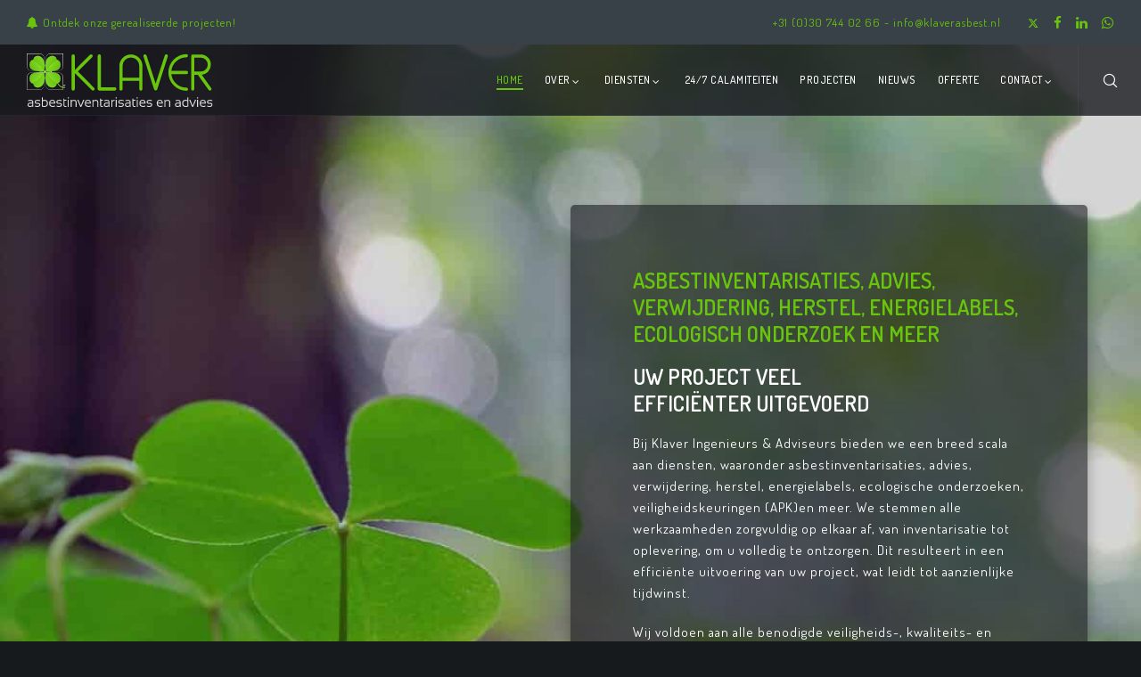

--- FILE ---
content_type: text/html; charset=UTF-8
request_url: https://www.klavergroep.nl/
body_size: 54533
content:
<!doctype html>
<!--[if lt IE 10]>
<html class="ie9 no-js" lang="nl-NL">
<![endif]-->
<!--[if (gt IE 9)|!(IE)]><!-->

<html class="no-js" lang="nl-NL"> <!--<![endif]-->

	<head><meta charset="UTF-8"><script>if(navigator.userAgent.match(/MSIE|Internet Explorer/i)||navigator.userAgent.match(/Trident\/7\..*?rv:11/i)){var href=document.location.href;if(!href.match(/[?&]nowprocket/)){if(href.indexOf("?")==-1){if(href.indexOf("#")==-1){document.location.href=href+"?nowprocket=1"}else{document.location.href=href.replace("#","?nowprocket=1#")}}else{if(href.indexOf("#")==-1){document.location.href=href+"&nowprocket=1"}else{document.location.href=href.replace("#","&nowprocket=1#")}}}}</script><script>class RocketLazyLoadScripts{constructor(){this.v="1.2.5",this.triggerEvents=["keydown","mousedown","mousemove","touchmove","touchstart","touchend","wheel"],this.userEventHandler=this._triggerListener.bind(this),this.touchStartHandler=this._onTouchStart.bind(this),this.touchMoveHandler=this._onTouchMove.bind(this),this.touchEndHandler=this._onTouchEnd.bind(this),this.clickHandler=this._onClick.bind(this),this.interceptedClicks=[],this.interceptedClickListeners=[],this._interceptClickListeners(this),window.addEventListener("pageshow",e=>{this.persisted=e.persisted,this.everythingLoaded&&this._triggerLastFunctions()}),document.addEventListener("DOMContentLoaded",()=>{this._preconnect3rdParties()}),this.delayedScripts={normal:[],async:[],defer:[]},this.trash=[],this.allJQueries=[]}_addUserInteractionListener(e){if(document.hidden){e._triggerListener();return}this.triggerEvents.forEach(t=>window.addEventListener(t,e.userEventHandler,{passive:!0})),window.addEventListener("touchstart",e.touchStartHandler,{passive:!0}),window.addEventListener("mousedown",e.touchStartHandler),document.addEventListener("visibilitychange",e.userEventHandler)}_removeUserInteractionListener(){this.triggerEvents.forEach(e=>window.removeEventListener(e,this.userEventHandler,{passive:!0})),document.removeEventListener("visibilitychange",this.userEventHandler)}_onTouchStart(e){"HTML"!==e.target.tagName&&(window.addEventListener("touchend",this.touchEndHandler),window.addEventListener("mouseup",this.touchEndHandler),window.addEventListener("touchmove",this.touchMoveHandler,{passive:!0}),window.addEventListener("mousemove",this.touchMoveHandler),e.target.addEventListener("click",this.clickHandler),this._disableOtherEventListeners(e.target,!0),this._renameDOMAttribute(e.target,"onclick","rocket-onclick"),this._pendingClickStarted())}_onTouchMove(e){window.removeEventListener("touchend",this.touchEndHandler),window.removeEventListener("mouseup",this.touchEndHandler),window.removeEventListener("touchmove",this.touchMoveHandler,{passive:!0}),window.removeEventListener("mousemove",this.touchMoveHandler),e.target.removeEventListener("click",this.clickHandler),this._disableOtherEventListeners(e.target,!1),this._renameDOMAttribute(e.target,"rocket-onclick","onclick"),this._pendingClickFinished()}_onTouchEnd(){window.removeEventListener("touchend",this.touchEndHandler),window.removeEventListener("mouseup",this.touchEndHandler),window.removeEventListener("touchmove",this.touchMoveHandler,{passive:!0}),window.removeEventListener("mousemove",this.touchMoveHandler)}_onClick(e){e.target.removeEventListener("click",this.clickHandler),this._disableOtherEventListeners(e.target,!1),this._renameDOMAttribute(e.target,"rocket-onclick","onclick"),this.interceptedClicks.push(e),e.preventDefault(),e.stopPropagation(),e.stopImmediatePropagation(),this._pendingClickFinished()}_replayClicks(){window.removeEventListener("touchstart",this.touchStartHandler,{passive:!0}),window.removeEventListener("mousedown",this.touchStartHandler),this.interceptedClicks.forEach(e=>{e.target.dispatchEvent(new MouseEvent("click",{view:e.view,bubbles:!0,cancelable:!0}))})}_interceptClickListeners(e){EventTarget.prototype.addEventListenerBase=EventTarget.prototype.addEventListener,EventTarget.prototype.addEventListener=function(t,i,r){"click"!==t||e.windowLoaded||i===e.clickHandler||e.interceptedClickListeners.push({target:this,func:i,options:r}),this.addEventListenerBase(t,i,r)}}_disableOtherEventListeners(e,t){this.interceptedClickListeners.forEach(i=>{i.target===e&&(t?e.removeEventListener("click",i.func,i.options):e.addEventListener("click",i.func,i.options))}),e.parentNode!==document.documentElement&&this._disableOtherEventListeners(e.parentNode,t)}_waitForPendingClicks(){return new Promise(e=>{this._isClickPending?this._pendingClickFinished=e:e()})}_pendingClickStarted(){this._isClickPending=!0}_pendingClickFinished(){this._isClickPending=!1}_renameDOMAttribute(e,t,i){e.hasAttribute&&e.hasAttribute(t)&&(event.target.setAttribute(i,event.target.getAttribute(t)),event.target.removeAttribute(t))}_triggerListener(){this._removeUserInteractionListener(this),"loading"===document.readyState?document.addEventListener("DOMContentLoaded",this._loadEverythingNow.bind(this)):this._loadEverythingNow()}_preconnect3rdParties(){let e=[];document.querySelectorAll("script[type=rocketlazyloadscript][data-rocket-src]").forEach(t=>{let i=t.getAttribute("data-rocket-src");if(i&&0!==i.indexOf("data:")){0===i.indexOf("//")&&(i=location.protocol+i);try{let r=new URL(i).origin;r!==location.origin&&e.push({src:r,crossOrigin:t.crossOrigin||"module"===t.getAttribute("data-rocket-type")})}catch(n){}}}),e=[...new Map(e.map(e=>[JSON.stringify(e),e])).values()],this._batchInjectResourceHints(e,"preconnect")}async _loadEverythingNow(){this.lastBreath=Date.now(),this._delayEventListeners(this),this._delayJQueryReady(this),this._handleDocumentWrite(),this._registerAllDelayedScripts(),this._preloadAllScripts(),await this._loadScriptsFromList(this.delayedScripts.normal),await this._loadScriptsFromList(this.delayedScripts.defer),await this._loadScriptsFromList(this.delayedScripts.async);try{await this._triggerDOMContentLoaded(),await this._pendingWebpackRequests(this),await this._triggerWindowLoad()}catch(e){console.error(e)}window.dispatchEvent(new Event("rocket-allScriptsLoaded")),this.everythingLoaded=!0,this._waitForPendingClicks().then(()=>{this._replayClicks()}),this._emptyTrash()}_registerAllDelayedScripts(){document.querySelectorAll("script[type=rocketlazyloadscript]").forEach(e=>{e.hasAttribute("data-rocket-src")?e.hasAttribute("async")&&!1!==e.async?this.delayedScripts.async.push(e):e.hasAttribute("defer")&&!1!==e.defer||"module"===e.getAttribute("data-rocket-type")?this.delayedScripts.defer.push(e):this.delayedScripts.normal.push(e):this.delayedScripts.normal.push(e)})}async _transformScript(e){if(await this._littleBreath(),!0===e.noModule&&"noModule"in HTMLScriptElement.prototype){e.setAttribute("data-rocket-status","skipped");return}return new Promise(t=>{let i;function r(){(i||e).setAttribute("data-rocket-status","executed"),t()}try{if(navigator.userAgent.indexOf("Firefox/")>0||""===navigator.vendor)i=document.createElement("script"),[...e.attributes].forEach(e=>{let t=e.nodeName;"type"!==t&&("data-rocket-type"===t&&(t="type"),"data-rocket-src"===t&&(t="src"),i.setAttribute(t,e.nodeValue))}),e.text&&(i.text=e.text),i.hasAttribute("src")?(i.addEventListener("load",r),i.addEventListener("error",function(){i.setAttribute("data-rocket-status","failed"),t()}),setTimeout(()=>{i.isConnected||t()},1)):(i.text=e.text,r()),e.parentNode.replaceChild(i,e);else{let n=e.getAttribute("data-rocket-type"),s=e.getAttribute("data-rocket-src");n?(e.type=n,e.removeAttribute("data-rocket-type")):e.removeAttribute("type"),e.addEventListener("load",r),e.addEventListener("error",function(){e.setAttribute("data-rocket-status","failed"),t()}),s?(e.removeAttribute("data-rocket-src"),e.src=s):e.src="data:text/javascript;base64,"+window.btoa(unescape(encodeURIComponent(e.text)))}}catch(a){e.setAttribute("data-rocket-status","failed"),t()}})}async _loadScriptsFromList(e){let t=e.shift();return t&&t.isConnected?(await this._transformScript(t),this._loadScriptsFromList(e)):Promise.resolve()}_preloadAllScripts(){this._batchInjectResourceHints([...this.delayedScripts.normal,...this.delayedScripts.defer,...this.delayedScripts.async],"preload")}_batchInjectResourceHints(e,t){var i=document.createDocumentFragment();e.forEach(e=>{let r=e.getAttribute&&e.getAttribute("data-rocket-src")||e.src;if(r){let n=document.createElement("link");n.href=r,n.rel=t,"preconnect"!==t&&(n.as="script"),e.getAttribute&&"module"===e.getAttribute("data-rocket-type")&&(n.crossOrigin=!0),e.crossOrigin&&(n.crossOrigin=e.crossOrigin),e.integrity&&(n.integrity=e.integrity),i.appendChild(n),this.trash.push(n)}}),document.head.appendChild(i)}_delayEventListeners(e){let t={};function i(i,r){return t[r].eventsToRewrite.indexOf(i)>=0&&!e.everythingLoaded?"rocket-"+i:i}function r(e,r){var n;!t[n=e]&&(t[n]={originalFunctions:{add:n.addEventListener,remove:n.removeEventListener},eventsToRewrite:[]},n.addEventListener=function(){arguments[0]=i(arguments[0],n),t[n].originalFunctions.add.apply(n,arguments)},n.removeEventListener=function(){arguments[0]=i(arguments[0],n),t[n].originalFunctions.remove.apply(n,arguments)}),t[e].eventsToRewrite.push(r)}function n(t,i){let r=t[i];t[i]=null,Object.defineProperty(t,i,{get:()=>r||function(){},set(n){e.everythingLoaded?r=n:t["rocket"+i]=r=n}})}r(document,"DOMContentLoaded"),r(window,"DOMContentLoaded"),r(window,"load"),r(window,"pageshow"),r(document,"readystatechange"),n(document,"onreadystatechange"),n(window,"onload"),n(window,"onpageshow")}_delayJQueryReady(e){let t;function i(t){return e.everythingLoaded?t:t.split(" ").map(e=>"load"===e||0===e.indexOf("load.")?"rocket-jquery-load":e).join(" ")}function r(r){if(r&&r.fn&&!e.allJQueries.includes(r)){r.fn.ready=r.fn.init.prototype.ready=function(t){return e.domReadyFired?t.bind(document)(r):document.addEventListener("rocket-DOMContentLoaded",()=>t.bind(document)(r)),r([])};let n=r.fn.on;r.fn.on=r.fn.init.prototype.on=function(){return this[0]===window&&("string"==typeof arguments[0]||arguments[0]instanceof String?arguments[0]=i(arguments[0]):"object"==typeof arguments[0]&&Object.keys(arguments[0]).forEach(e=>{let t=arguments[0][e];delete arguments[0][e],arguments[0][i(e)]=t})),n.apply(this,arguments),this},e.allJQueries.push(r)}t=r}r(window.jQuery),Object.defineProperty(window,"jQuery",{get:()=>t,set(e){r(e)}})}async _pendingWebpackRequests(e){let t=document.querySelector("script[data-webpack]");async function i(){return new Promise(e=>{t.addEventListener("load",e),t.addEventListener("error",e)})}t&&(await i(),await e._requestAnimFrame(),await e._pendingWebpackRequests(e))}async _triggerDOMContentLoaded(){this.domReadyFired=!0,await this._littleBreath(),document.dispatchEvent(new Event("rocket-readystatechange")),await this._littleBreath(),document.rocketonreadystatechange&&document.rocketonreadystatechange(),await this._littleBreath(),document.dispatchEvent(new Event("rocket-DOMContentLoaded")),await this._littleBreath(),window.dispatchEvent(new Event("rocket-DOMContentLoaded"))}async _triggerWindowLoad(){await this._littleBreath(),document.dispatchEvent(new Event("rocket-readystatechange")),await this._littleBreath(),document.rocketonreadystatechange&&document.rocketonreadystatechange(),await this._littleBreath(),window.dispatchEvent(new Event("rocket-load")),await this._littleBreath(),window.rocketonload&&window.rocketonload(),await this._littleBreath(),this.allJQueries.forEach(e=>e(window).trigger("rocket-jquery-load")),await this._littleBreath();let e=new Event("rocket-pageshow");e.persisted=this.persisted,window.dispatchEvent(e),await this._littleBreath(),window.rocketonpageshow&&window.rocketonpageshow({persisted:this.persisted}),this.windowLoaded=!0}_triggerLastFunctions(){document.onreadystatechange&&document.onreadystatechange(),window.onload&&window.onload(),window.onpageshow&&window.onpageshow({persisted:this.persisted})}_handleDocumentWrite(){let e=new Map;document.write=document.writeln=function(t){let i=document.currentScript;i||console.error("WPRocket unable to document.write this: "+t);let r=document.createRange(),n=i.parentElement,s=e.get(i);void 0===s&&(s=i.nextSibling,e.set(i,s));let a=document.createDocumentFragment();r.setStart(a,0),a.appendChild(r.createContextualFragment(t)),n.insertBefore(a,s)}}async _littleBreath(){Date.now()-this.lastBreath>45&&(await this._requestAnimFrame(),this.lastBreath=Date.now())}async _requestAnimFrame(){return document.hidden?new Promise(e=>setTimeout(e)):new Promise(e=>requestAnimationFrame(e))}_emptyTrash(){this.trash.forEach(e=>e.remove())}static run(){let e=new RocketLazyLoadScripts;e._addUserInteractionListener(e)}}RocketLazyLoadScripts.run();</script>
		
				<title>Klaver Ingenieurs &amp; Adviseurs &#8211; Advies | Asbest | Energielabels</title><link rel="preload" as="style" href="https://fonts.googleapis.com/css?family=Dosis%3A400%2C500%2C600%7CMontserrat%3A700%2C400%7CPermanent%20Marker%3A400%7CRoboto%3A100&#038;subset=latin&#038;display=swap" /><link rel="stylesheet" href="https://fonts.googleapis.com/css?family=Dosis%3A400%2C500%2C600%7CMontserrat%3A700%2C400%7CPermanent%20Marker%3A400%7CRoboto%3A100&#038;subset=latin&#038;display=swap" media="print" onload="this.media='all'" /><noscript><link rel="stylesheet" href="https://fonts.googleapis.com/css?family=Dosis%3A400%2C500%2C600%7CMontserrat%3A700%2C400%7CPermanent%20Marker%3A400%7CRoboto%3A100&#038;subset=latin&#038;display=swap" /></noscript>
<meta name='robots' content='noindex, nofollow' />
<link rel='dns-prefetch' href='//www.googletagmanager.com' />
<link rel='dns-prefetch' href='//fonts.googleapis.com' />
<link href='https://fonts.gstatic.com' crossorigin rel='preconnect' />
<link rel="alternate" type="application/rss+xml" title="Klaver Ingenieurs &amp; Adviseurs &raquo; feed" href="https://www.klavergroep.nl/feed/" />
<link rel="alternate" type="application/rss+xml" title="Klaver Ingenieurs &amp; Adviseurs &raquo; reactiesfeed" href="https://www.klavergroep.nl/comments/feed/" />
<meta name="viewport" content="width=device-width, initial-scale=1, maximum-scale=1, user-scalable=no">
<meta name="application-name" content="Klaver Ingenieurs &amp; Adviseurs">
<link rel='stylesheet' id='wp-block-library-css' href='https://www.klavergroep.nl/wp-includes/css/dist/block-library/style.min.css?ver=6.5.7' type='text/css' media='all' />
<style id='classic-theme-styles-inline-css' type='text/css'>
/*! This file is auto-generated */
.wp-block-button__link{color:#fff;background-color:#32373c;border-radius:9999px;box-shadow:none;text-decoration:none;padding:calc(.667em + 2px) calc(1.333em + 2px);font-size:1.125em}.wp-block-file__button{background:#32373c;color:#fff;text-decoration:none}
</style>
<style id='global-styles-inline-css' type='text/css'>
body{--wp--preset--color--black: #000000;--wp--preset--color--cyan-bluish-gray: #abb8c3;--wp--preset--color--white: #ffffff;--wp--preset--color--pale-pink: #f78da7;--wp--preset--color--vivid-red: #cf2e2e;--wp--preset--color--luminous-vivid-orange: #ff6900;--wp--preset--color--luminous-vivid-amber: #fcb900;--wp--preset--color--light-green-cyan: #7bdcb5;--wp--preset--color--vivid-green-cyan: #00d084;--wp--preset--color--pale-cyan-blue: #8ed1fc;--wp--preset--color--vivid-cyan-blue: #0693e3;--wp--preset--color--vivid-purple: #9b51e0;--wp--preset--color--primary-1: #68c40c;--wp--preset--color--primary-2: #4f940a;--wp--preset--color--primary-3: #8f9b9e;--wp--preset--color--primary-4: #171a1d;--wp--preset--color--primary-5: #000000;--wp--preset--color--green: #6ECA09;--wp--preset--color--red: #D0021B;--wp--preset--color--orange: #FAB901;--wp--preset--color--aqua: #28d2dc;--wp--preset--color--blue: #15c7ff;--wp--preset--color--purple: #7639e2;--wp--preset--color--grey: #e2e2e2;--wp--preset--gradient--vivid-cyan-blue-to-vivid-purple: linear-gradient(135deg,rgba(6,147,227,1) 0%,rgb(155,81,224) 100%);--wp--preset--gradient--light-green-cyan-to-vivid-green-cyan: linear-gradient(135deg,rgb(122,220,180) 0%,rgb(0,208,130) 100%);--wp--preset--gradient--luminous-vivid-amber-to-luminous-vivid-orange: linear-gradient(135deg,rgba(252,185,0,1) 0%,rgba(255,105,0,1) 100%);--wp--preset--gradient--luminous-vivid-orange-to-vivid-red: linear-gradient(135deg,rgba(255,105,0,1) 0%,rgb(207,46,46) 100%);--wp--preset--gradient--very-light-gray-to-cyan-bluish-gray: linear-gradient(135deg,rgb(238,238,238) 0%,rgb(169,184,195) 100%);--wp--preset--gradient--cool-to-warm-spectrum: linear-gradient(135deg,rgb(74,234,220) 0%,rgb(151,120,209) 20%,rgb(207,42,186) 40%,rgb(238,44,130) 60%,rgb(251,105,98) 80%,rgb(254,248,76) 100%);--wp--preset--gradient--blush-light-purple: linear-gradient(135deg,rgb(255,206,236) 0%,rgb(152,150,240) 100%);--wp--preset--gradient--blush-bordeaux: linear-gradient(135deg,rgb(254,205,165) 0%,rgb(254,45,45) 50%,rgb(107,0,62) 100%);--wp--preset--gradient--luminous-dusk: linear-gradient(135deg,rgb(255,203,112) 0%,rgb(199,81,192) 50%,rgb(65,88,208) 100%);--wp--preset--gradient--pale-ocean: linear-gradient(135deg,rgb(255,245,203) 0%,rgb(182,227,212) 50%,rgb(51,167,181) 100%);--wp--preset--gradient--electric-grass: linear-gradient(135deg,rgb(202,248,128) 0%,rgb(113,206,126) 100%);--wp--preset--gradient--midnight: linear-gradient(135deg,rgb(2,3,129) 0%,rgb(40,116,252) 100%);--wp--preset--font-size--small: 13px;--wp--preset--font-size--medium: 20px;--wp--preset--font-size--large: 36px;--wp--preset--font-size--x-large: 42px;--wp--preset--spacing--20: 0.44rem;--wp--preset--spacing--30: 0.67rem;--wp--preset--spacing--40: 1rem;--wp--preset--spacing--50: 1.5rem;--wp--preset--spacing--60: 2.25rem;--wp--preset--spacing--70: 3.38rem;--wp--preset--spacing--80: 5.06rem;--wp--preset--shadow--natural: 6px 6px 9px rgba(0, 0, 0, 0.2);--wp--preset--shadow--deep: 12px 12px 50px rgba(0, 0, 0, 0.4);--wp--preset--shadow--sharp: 6px 6px 0px rgba(0, 0, 0, 0.2);--wp--preset--shadow--outlined: 6px 6px 0px -3px rgba(255, 255, 255, 1), 6px 6px rgba(0, 0, 0, 1);--wp--preset--shadow--crisp: 6px 6px 0px rgba(0, 0, 0, 1);}:where(.is-layout-flex){gap: 0.5em;}:where(.is-layout-grid){gap: 0.5em;}body .is-layout-flex{display: flex;}body .is-layout-flex{flex-wrap: wrap;align-items: center;}body .is-layout-flex > *{margin: 0;}body .is-layout-grid{display: grid;}body .is-layout-grid > *{margin: 0;}:where(.wp-block-columns.is-layout-flex){gap: 2em;}:where(.wp-block-columns.is-layout-grid){gap: 2em;}:where(.wp-block-post-template.is-layout-flex){gap: 1.25em;}:where(.wp-block-post-template.is-layout-grid){gap: 1.25em;}.has-black-color{color: var(--wp--preset--color--black) !important;}.has-cyan-bluish-gray-color{color: var(--wp--preset--color--cyan-bluish-gray) !important;}.has-white-color{color: var(--wp--preset--color--white) !important;}.has-pale-pink-color{color: var(--wp--preset--color--pale-pink) !important;}.has-vivid-red-color{color: var(--wp--preset--color--vivid-red) !important;}.has-luminous-vivid-orange-color{color: var(--wp--preset--color--luminous-vivid-orange) !important;}.has-luminous-vivid-amber-color{color: var(--wp--preset--color--luminous-vivid-amber) !important;}.has-light-green-cyan-color{color: var(--wp--preset--color--light-green-cyan) !important;}.has-vivid-green-cyan-color{color: var(--wp--preset--color--vivid-green-cyan) !important;}.has-pale-cyan-blue-color{color: var(--wp--preset--color--pale-cyan-blue) !important;}.has-vivid-cyan-blue-color{color: var(--wp--preset--color--vivid-cyan-blue) !important;}.has-vivid-purple-color{color: var(--wp--preset--color--vivid-purple) !important;}.has-black-background-color{background-color: var(--wp--preset--color--black) !important;}.has-cyan-bluish-gray-background-color{background-color: var(--wp--preset--color--cyan-bluish-gray) !important;}.has-white-background-color{background-color: var(--wp--preset--color--white) !important;}.has-pale-pink-background-color{background-color: var(--wp--preset--color--pale-pink) !important;}.has-vivid-red-background-color{background-color: var(--wp--preset--color--vivid-red) !important;}.has-luminous-vivid-orange-background-color{background-color: var(--wp--preset--color--luminous-vivid-orange) !important;}.has-luminous-vivid-amber-background-color{background-color: var(--wp--preset--color--luminous-vivid-amber) !important;}.has-light-green-cyan-background-color{background-color: var(--wp--preset--color--light-green-cyan) !important;}.has-vivid-green-cyan-background-color{background-color: var(--wp--preset--color--vivid-green-cyan) !important;}.has-pale-cyan-blue-background-color{background-color: var(--wp--preset--color--pale-cyan-blue) !important;}.has-vivid-cyan-blue-background-color{background-color: var(--wp--preset--color--vivid-cyan-blue) !important;}.has-vivid-purple-background-color{background-color: var(--wp--preset--color--vivid-purple) !important;}.has-black-border-color{border-color: var(--wp--preset--color--black) !important;}.has-cyan-bluish-gray-border-color{border-color: var(--wp--preset--color--cyan-bluish-gray) !important;}.has-white-border-color{border-color: var(--wp--preset--color--white) !important;}.has-pale-pink-border-color{border-color: var(--wp--preset--color--pale-pink) !important;}.has-vivid-red-border-color{border-color: var(--wp--preset--color--vivid-red) !important;}.has-luminous-vivid-orange-border-color{border-color: var(--wp--preset--color--luminous-vivid-orange) !important;}.has-luminous-vivid-amber-border-color{border-color: var(--wp--preset--color--luminous-vivid-amber) !important;}.has-light-green-cyan-border-color{border-color: var(--wp--preset--color--light-green-cyan) !important;}.has-vivid-green-cyan-border-color{border-color: var(--wp--preset--color--vivid-green-cyan) !important;}.has-pale-cyan-blue-border-color{border-color: var(--wp--preset--color--pale-cyan-blue) !important;}.has-vivid-cyan-blue-border-color{border-color: var(--wp--preset--color--vivid-cyan-blue) !important;}.has-vivid-purple-border-color{border-color: var(--wp--preset--color--vivid-purple) !important;}.has-vivid-cyan-blue-to-vivid-purple-gradient-background{background: var(--wp--preset--gradient--vivid-cyan-blue-to-vivid-purple) !important;}.has-light-green-cyan-to-vivid-green-cyan-gradient-background{background: var(--wp--preset--gradient--light-green-cyan-to-vivid-green-cyan) !important;}.has-luminous-vivid-amber-to-luminous-vivid-orange-gradient-background{background: var(--wp--preset--gradient--luminous-vivid-amber-to-luminous-vivid-orange) !important;}.has-luminous-vivid-orange-to-vivid-red-gradient-background{background: var(--wp--preset--gradient--luminous-vivid-orange-to-vivid-red) !important;}.has-very-light-gray-to-cyan-bluish-gray-gradient-background{background: var(--wp--preset--gradient--very-light-gray-to-cyan-bluish-gray) !important;}.has-cool-to-warm-spectrum-gradient-background{background: var(--wp--preset--gradient--cool-to-warm-spectrum) !important;}.has-blush-light-purple-gradient-background{background: var(--wp--preset--gradient--blush-light-purple) !important;}.has-blush-bordeaux-gradient-background{background: var(--wp--preset--gradient--blush-bordeaux) !important;}.has-luminous-dusk-gradient-background{background: var(--wp--preset--gradient--luminous-dusk) !important;}.has-pale-ocean-gradient-background{background: var(--wp--preset--gradient--pale-ocean) !important;}.has-electric-grass-gradient-background{background: var(--wp--preset--gradient--electric-grass) !important;}.has-midnight-gradient-background{background: var(--wp--preset--gradient--midnight) !important;}.has-small-font-size{font-size: var(--wp--preset--font-size--small) !important;}.has-medium-font-size{font-size: var(--wp--preset--font-size--medium) !important;}.has-large-font-size{font-size: var(--wp--preset--font-size--large) !important;}.has-x-large-font-size{font-size: var(--wp--preset--font-size--x-large) !important;}
.wp-block-navigation a:where(:not(.wp-element-button)){color: inherit;}
:where(.wp-block-post-template.is-layout-flex){gap: 1.25em;}:where(.wp-block-post-template.is-layout-grid){gap: 1.25em;}
:where(.wp-block-columns.is-layout-flex){gap: 2em;}:where(.wp-block-columns.is-layout-grid){gap: 2em;}
.wp-block-pullquote{font-size: 1.5em;line-height: 1.6;}
</style>
<link rel='stylesheet' id='cookie-notice-front-css' href='https://www.klavergroep.nl/wp-content/plugins/cookie-notice/css/front.min.css?ver=2.4.17' type='text/css' media='all' />
<link data-minify="1" rel='stylesheet' id='movedo-grve-awesome-fonts-css' href='https://www.klavergroep.nl/wp-content/cache/min/1/wp-content/themes/movedo/css/font-awesome.min.css?ver=1740747716' type='text/css' media='all' />
<link data-minify="1" rel='stylesheet' id='movedo-grve-theme-style-css' href='https://www.klavergroep.nl/wp-content/cache/background-css/www.klavergroep.nl/wp-content/cache/min/1/wp-content/themes/movedo/css/theme-style.css?ver=1740747716&wpr_t=1768168185' type='text/css' media='all' />
<link data-minify="1" rel='stylesheet' id='movedo-grve-elements-css' href='https://www.klavergroep.nl/wp-content/cache/min/1/wp-content/themes/movedo/css/elements.css?ver=1740747716' type='text/css' media='all' />
<link data-minify="1" rel='stylesheet' id='movedo-grve-custom-style-css' href='https://www.klavergroep.nl/wp-content/cache/min/1/wp-content/themes/movedo/css/responsive.css?ver=1740747716' type='text/css' media='all' />
<style id='movedo-grve-custom-style-inline-css' type='text/css'>
 body { font-size: 15px; font-family: Dosis; font-weight: 400; line-height: 24px; letter-spacing: 01px; } #grve-header .grve-logo.grve-logo-text a { font-family: Montserrat; font-weight: 700; font-style: normal; font-size: 36px; text-transform: none; letter-spacing: 0px; } .grve-main-menu .grve-wrapper > ul > li > a, .grve-main-menu .grve-wrapper > ul > li .grve-toggle-menu-item-wrapper a, .grve-main-menu .grve-wrapper > ul > li.megamenu > ul > li > a, .grve-toggle-hiddenarea .grve-label, .grve-main-menu .grve-wrapper > ul > li ul li.grve-goback a { font-family: Dosis; font-weight: 500; font-style: normal; font-size: 12px; text-transform: uppercase; letter-spacing: 0.5px; } .grve-slide-menu .grve-main-menu .grve-wrapper ul li.megamenu ul li:not(.grve-goback) > a, .grve-main-menu .grve-wrapper > ul > li ul li a { font-family: Dosis; font-weight: 500; font-style: normal; font-size: 13px; text-transform: none; letter-spacing: 0px; } .grve-main-menu .grve-menu-description { font-family: Dosis; font-weight: 400; font-style: normal; font-size: 11px; text-transform: none; letter-spacing: 0px; } #grve-hidden-menu .grve-hiddenarea-content .grve-menu > li > a, #grve-hidden-menu .grve-hiddenarea-content .grve-menu > li > .grve-toggle-menu-item-wrapper a, #grve-responsive-anchor .grve-hiddenarea-content .grve-menu > li > a, #grve-hidden-menu ul.grve-menu > li.megamenu > ul > li > a, #grve-hidden-menu ul.grve-menu > li ul li.grve-goback a { font-family: Dosis; font-weight: 600; font-style: normal; font-size: 12px; text-transform: uppercase; } #grve-hidden-menu.grve-slide-menu ul li.megamenu ul li:not(.grve-goback) > a, #grve-hidden-menu.grve-slide-menu ul li ul li:not(.grve-goback) > a, #grve-hidden-menu.grve-toggle-menu ul li.megamenu ul li > a, #grve-hidden-menu.grve-toggle-menu ul li ul li > a, #grve-responsive-anchor ul li ul li > a { font-family: Dosis; font-weight: 500; font-style: normal; font-size: 12px; text-transform: none; letter-spacing: 0px; } #grve-hidden-menu .grve-menu-description { font-family: Dosis; font-weight: 400; font-style: normal; font-size: 11px; text-transform: none; letter-spacing: 0px; } h1, .grve-h1, #grve-theme-wrapper .grve-modal .grve-search input[type='text'], .grve-dropcap span, p.grve-dropcap:first-letter { font-family: Dosis; font-weight: 600; font-style: normal; text-transform: uppercase; font-size: 24px; line-height: 30px; letter-spacing: 0px; } h2, .grve-h2 { font-family: Dosis; font-weight: 600; font-style: normal; text-transform: uppercase; font-size: 24px; line-height: 30px; letter-spacing: 0px; } h3, .grve-h3 { font-family: Dosis; font-weight: 600; font-style: normal; text-transform: uppercase; font-size: 20px; line-height: 28px; letter-spacing: 0px; } h4, .grve-h4 { font-family: Dosis; font-weight: 600; font-style: normal; text-transform: uppercase; font-size: 17px; line-height: 24px; letter-spacing: 0px; } h5, .grve-h5 { font-family: Dosis; font-weight: 600; font-style: normal; text-transform: uppercase; font-size: 16px; line-height: 20px; letter-spacing: 0px; } h6, .grve-h6, .vc_tta.vc_general .vc_tta-panel-title, #grve-main-content .vc_tta.vc_general .vc_tta-tab > a { font-family: Dosis; font-weight: 600; font-style: normal; text-transform: uppercase; font-size: 14px; line-height: 18px; letter-spacing: 0px; } #grve-page-title .grve-title, #grve-blog-title .grve-title, #grve-search-page-title .grve-title { font-family: Dosis; font-weight: 600; font-style: normal; font-size: 48px; text-transform: none; line-height: 60px; letter-spacing: -1.3px; } #grve-page-title .grve-description, #grve-blog-title .grve-description, #grve-blog-title .grve-description p, #grve-search-page-title .grve-description { font-family: Montserrat; font-weight: 400; font-style: normal; font-size: 20px; text-transform: none; line-height: 30px; letter-spacing: 0px; } #grve-post-title .grve-title-categories { font-family: Dosis; font-weight: 500; font-style: normal; font-size: 11px; text-transform: uppercase; line-height: 14px; letter-spacing: 2px; } #grve-post-title .grve-post-meta, #grve-post-title .grve-post-meta li { font-family: Dosis; font-weight: 500; font-style: normal; font-size: 11px; text-transform: uppercase; line-height: 11px; letter-spacing: 0px; } .grve-single-simple-title { font-family: Dosis; font-weight: 600; font-style: normal; font-size: 36px; text-transform: none; line-height: 48px; letter-spacing: 0px; } #grve-post-title .grve-title { font-family: Dosis; font-weight: 600; font-style: normal; font-size: 48px; text-transform: none; line-height: 60px; letter-spacing: -1.3px; } #grve-post-title .grve-description { font-family: Dosis; font-weight: 400; font-style: normal; font-size: 20px; text-transform: none; line-height: 30px; letter-spacing: 1px; } #grve-portfolio-title .grve-title { font-family: Dosis; font-weight: 600; font-style: normal; font-size: 48px; text-transform: none; line-height: 60px; letter-spacing: 0px; } #grve-portfolio-title .grve-description { font-family: Montserrat; font-weight: 400; font-style: normal; font-size: 20px; text-transform: none; line-height: 30px; letter-spacing: 1px; } #grve-forum-title .grve-title { font-family: Montserrat; font-weight: 700; font-style: normal; font-size: 48px; text-transform: none; line-height: 60px; letter-spacing: 0px; } .grve-product-area .product_title { font-family: Montserrat; font-weight: 700; font-style: normal; font-size: 48px; text-transform: none; line-height: 60px; letter-spacing: 0px; } #grve-entry-summary .grve-short-description p { font-family: Montserrat; font-weight: 400; font-style: normal; font-size: 16px; text-transform: none; line-height: 28px; letter-spacing: 0px; } #grve-product-title .grve-title, #grve-product-tax-title .grve-title, .woocommerce-page #grve-page-title .grve-title { font-family: Montserrat; font-weight: 700; font-style: normal; font-size: 60px; text-transform: none; line-height: 72px; letter-spacing: 0px; } #grve-product-title .grve-description, #grve-product-tax-title .grve-description, #grve-product-tax-title .grve-description p, .woocommerce-page #grve-page-title .grve-description { font-family: Montserrat; font-weight: 400; font-style: normal; font-size: 20px; text-transform: none; line-height: 30px; letter-spacing: 0px; } .grve-event-simple-title { font-family: Montserrat; font-weight: 700; font-style: normal; font-size: 48px; text-transform: none; line-height: 60px; letter-spacing: 0px; } #grve-event-title .grve-title, #grve-event-tax-title .grve-title { font-family: Montserrat; font-weight: 700; font-style: normal; font-size: 60px; text-transform: none; line-height: 72px; letter-spacing: 0px; } #grve-event-title .grve-description, #grve-event-tax-title .grve-description, #grve-event-tax-title .grve-description p { font-family: Montserrat; font-weight: 400; font-style: normal; font-size: 20px; text-transform: none; line-height: 30px; letter-spacing: 0px; } #grve-feature-section .grve-subheading { font-family: Dosis; font-weight: 400; font-style: normal; font-size: 16px; text-transform: none; line-height: 30px; letter-spacing: 0px; } #grve-feature-section .grve-title { font-family: Dosis; font-weight: 600; font-style: normal; font-size: 48px; text-transform: none; line-height: 53px; letter-spacing: -1.3px; } #grve-feature-section .grve-description { font-family: Dosis; font-weight: 400; font-style: normal; font-size: 20px; text-transform: none; line-height: 30px; letter-spacing: 1px; } #grve-feature-section.grve-fullscreen .grve-subheading { font-family: Dosis; font-weight: 400; font-style: normal; font-size: 16px; text-transform: none; line-height: 30px; letter-spacing: 0px; } #grve-feature-section.grve-fullscreen .grve-title { font-family: Dosis; font-weight: 600; font-style: normal; font-size: 90px; text-transform: none; line-height: 100px; letter-spacing: -2px; } #grve-feature-section.grve-fullscreen .grve-description { font-family: Dosis; font-weight: 400; font-style: normal; font-size: 24px; text-transform: none; line-height: 30px; letter-spacing: 0px; } .grve-leader-text, .grve-leader-text p, p.grve-leader-text { font-family: Dosis; font-weight: normal; font-style: normal; font-size: 22px; text-transform: none; line-height: 30px; letter-spacing: 1px; } .grve-subtitle, .grve-subtitle p, .grve-subtitle-text { font-family: Dosis; font-weight: 400; font-style: normal; font-size: 12px; text-transform: none; line-height: 16px; letter-spacing: 0px; } .grve-small-text, span.wpcf7-not-valid-tip, div.wpcf7-mail-sent-ok, div.wpcf7-validation-errors, .grve-post-meta-wrapper .grve-categories li { font-family: Dosis; font-weight: 400; font-style: normal; font-size: 15px; text-transform: none; letter-spacing: 1px; } .grve-quote-text, blockquote p, blockquote cite { font-family: Georgia, serif; font-weight: 400; font-style: italic; font-size: 24px; line-height: 40px; text-transform: none; letter-spacing: 0px; } .grve-link-text, .grve-btn, input[type='submit'], input[type='reset'], input[type='button'], button:not(.mfp-arrow):not(.grve-search-btn), #cancel-comment-reply-link, .grve-anchor-menu .grve-anchor-wrapper .grve-container > ul > li > a, .grve-anchor-menu .grve-anchor-wrapper .grve-container ul.sub-menu li a, #reply-title { font-family: Dosis !important; font-weight: 600 !important; font-style: normal; font-size: 12px !important; text-transform: uppercase; letter-spacing: 0px; } .grve-btn.grve-btn-extrasmall, .widget.woocommerce button[type='submit'] { font-size: 8px !important; } .grve-btn.grve-btn-small { font-size: 10px !important; } .grve-btn.grve-btn-large { font-size: 14px !important; } .grve-btn.grve-btn-extralarge { font-size: 16px !important; } .grve-widget-title { font-family: Dosis; font-weight: 600; font-style: normal; font-size: 14px; text-transform: uppercase; line-height: 24px; letter-spacing: 1px; } .widget, .widgets, .widget p { font-family: Dosis; font-weight: 400; font-style: normal; font-size: 14px; text-transform: none; line-height: 24px; letter-spacing: 0px; } .single-post #grve-single-content, .single-product #tab-description, .single-tribe_events #grve-single-content { font-size: 18px; font-family: Dosis; font-weight: 400; line-height: 30px; letter-spacing: 0px; } .grve-custom-font-1, #grve-feature-section .grve-subheading.grve-custom-font-1, #grve-feature-section.grve-fullscreen .grve-subheading.grve-custom-font-1, #grve-feature-section .grve-title.grve-custom-font-1, #grve-feature-section.grve-fullscreen .grve-title.grve-custom-font-1, #grve-feature-section .grve-description.grve-custom-font-1, #grve-feature-section.grve-fullscreen .grve-description.grve-custom-font-1 { font-family: 'MS Sans Serif', Geneva, sans-serif; font-weight: 400; font-style: normal; text-transform: none; letter-spacing: 0px; } .grve-custom-font-2, #grve-feature-section .grve-subheading.grve-custom-font-2, #grve-feature-section.grve-fullscreen .grve-subheading.grve-custom-font-2, #grve-feature-section .grve-title.grve-custom-font-2, #grve-feature-section.grve-fullscreen .grve-title.grve-custom-font-2, #grve-feature-section .grve-description.grve-custom-font-2, #grve-feature-section.grve-fullscreen .grve-description.grve-custom-font-2 { font-family: "Permanent Marker"; font-weight: 400; font-style: normal; text-transform: none; letter-spacing: 0px; } .grve-custom-font-3, #grve-feature-section .grve-subheading.grve-custom-font-3, #grve-feature-section.grve-fullscreen .grve-subheading.grve-custom-font-3, #grve-feature-section .grve-title.grve-custom-font-3, #grve-feature-section.grve-fullscreen .grve-title.grve-custom-font-3, #grve-feature-section .grve-description.grve-custom-font-3, #grve-feature-section.grve-fullscreen .grve-description.grve-custom-font-3 { font-family: Roboto; font-weight: 100; font-style: normal; text-transform: none; letter-spacing: 0px; } .grve-custom-font-4, #grve-feature-section .grve-subheading.grve-custom-font-4, #grve-feature-section.grve-fullscreen .grve-subheading.grve-custom-font-4, #grve-feature-section .grve-title.grve-custom-font-4, #grve-feature-section.grve-fullscreen .grve-title.grve-custom-font-4, #grve-feature-section .grve-description.grve-custom-font-4, #grve-feature-section.grve-fullscreen .grve-description.grve-custom-font-4 { font-family: Montserrat; font-weight: normal; font-style: normal; text-transform: none; letter-spacing: 0px; } .grve-blog-leader .grve-post-list .grve-post-content p { max-height: 48px; } @media only screen and (min-width: 1201px) and (max-width: 1440px) { } @media only screen and (min-width: 960px) and (max-width: 1200px) { h1,.grve-h1,#grve-theme-wrapper .grve-modal .grve-search input[type="text"],.grve-dropcap span,p.grve-dropcap:first-letter { font-size: 22px; line-height: 1.25em; } .grve-h1.grve-heading-120:not(.grve-tablet-reset-increase-heading ) { font-size: 19px; } .grve-h1.grve-heading-140:not(.grve-tablet-reset-increase-heading ) { font-size: 19px; } .grve-h1.grve-heading-160:not(.grve-tablet-reset-increase-heading ) { font-size: 19px; } .grve-h1.grve-heading-180:not(.grve-tablet-reset-increase-heading ) { font-size: 19px; } .grve-h1.grve-heading-200:not(.grve-tablet-reset-increase-heading ) { font-size: 15px; } .grve-h1.grve-heading-250:not(.grve-tablet-reset-increase-heading ) { font-size: 13px; } .grve-h1.grve-heading-300:not(.grve-tablet-reset-increase-heading ) { font-size: 13px; } h2,.grve-h2 { font-size: 22px; line-height: 1.25em; } .grve-h2.grve-heading-120:not(.grve-tablet-reset-increase-heading ) { font-size: 19px; } .grve-h2.grve-heading-140:not(.grve-tablet-reset-increase-heading ) { font-size: 19px; } .grve-h2.grve-heading-160:not(.grve-tablet-reset-increase-heading ) { font-size: 19px; } .grve-h2.grve-heading-180:not(.grve-tablet-reset-increase-heading ) { font-size: 19px; } .grve-h2.grve-heading-200:not(.grve-tablet-reset-increase-heading ) { font-size: 15px; } .grve-h2.grve-heading-250:not(.grve-tablet-reset-increase-heading ) { font-size: 13px; } .grve-h2.grve-heading-300:not(.grve-tablet-reset-increase-heading ) { font-size: 13px; } h3,.grve-h3 { font-size: 18px; line-height: 1.4em; } .grve-h3.grve-heading-120:not(.grve-tablet-reset-increase-heading ) { font-size: 16px; } .grve-h3.grve-heading-140:not(.grve-tablet-reset-increase-heading ) { font-size: 16px; } .grve-h3.grve-heading-160:not(.grve-tablet-reset-increase-heading ) { font-size: 16px; } .grve-h3.grve-heading-180:not(.grve-tablet-reset-increase-heading ) { font-size: 16px; } .grve-h3.grve-heading-200:not(.grve-tablet-reset-increase-heading ) { font-size: 13px; } .grve-h3.grve-heading-250:not(.grve-tablet-reset-increase-heading ) { font-size: 11px; } .grve-h3.grve-heading-300:not(.grve-tablet-reset-increase-heading ) { font-size: 11px; } .grve-h4.grve-heading-120:not(.grve-tablet-reset-increase-heading ) { font-size: 13px; } .grve-h4.grve-heading-140:not(.grve-tablet-reset-increase-heading ) { font-size: 13px; } .grve-h4.grve-heading-160:not(.grve-tablet-reset-increase-heading ) { font-size: 13px; } .grve-h4.grve-heading-180:not(.grve-tablet-reset-increase-heading ) { font-size: 13px; } .grve-h4.grve-heading-200:not(.grve-tablet-reset-increase-heading ) { font-size: 11px; } .grve-h4.grve-heading-250:not(.grve-tablet-reset-increase-heading ) { font-size: 9px; } .grve-h4.grve-heading-300:not(.grve-tablet-reset-increase-heading ) { font-size: 9px; } .grve-h5.grve-heading-140:not(.grve-tablet-reset-increase-heading ) { font-size: 13px; } .grve-h5.grve-heading-160:not(.grve-tablet-reset-increase-heading ) { font-size: 13px; } .grve-h5.grve-heading-180:not(.grve-tablet-reset-increase-heading ) { font-size: 13px; } .grve-h5.grve-heading-200:not(.grve-tablet-reset-increase-heading ) { font-size: 10px; } .grve-h5.grve-heading-250:not(.grve-tablet-reset-increase-heading ) { font-size: 8px; } .grve-h5.grve-heading-300:not(.grve-tablet-reset-increase-heading ) { font-size: 8px; } .grve-h6.grve-heading-160:not(.grve-tablet-reset-increase-heading ) { font-size: 11px; } .grve-h6.grve-heading-180:not(.grve-tablet-reset-increase-heading ) { font-size: 11px; } .grve-h6.grve-heading-200:not(.grve-tablet-reset-increase-heading ) { font-size: 9px; } .grve-h6.grve-heading-250:not(.grve-tablet-reset-increase-heading ) { font-size: 7px; } .grve-h6.grve-heading-300:not(.grve-tablet-reset-increase-heading ) { font-size: 7px; } #grve-page-title .grve-title,#grve-blog-title .grve-title,#grve-search-page-title .grve-title { font-size: 41px; line-height: 1.25em; } #grve-post-title .grve-title { font-size: 41px; line-height: 1.25em; } .grve-single-simple-title { font-size: 31px; line-height: 1.33em; } #grve-portfolio-title .grve-title { font-size: 41px; line-height: 1.25em; } #grve-forum-title .grve-title { font-size: 41px; line-height: 1.25em; } .grve-product-area .product_title { font-size: 41px; line-height: 1.25em; } #grve-product-title .grve-title,#grve-product-tax-title .grve-title,.woocommerce-page #grve-page-title .grve-title { font-size: 51px; line-height: 1.2em; } .grve-event-simple-title { font-size: 41px; line-height: 1.25em; } #grve-event-title .grve-title,#grve-event-tax-title .grve-title { font-size: 51px; line-height: 1.2em; } #grve-feature-section .grve-title { font-size: 41px; line-height: 1.1em; } #grve-feature-section.grve-fullscreen .grve-title { font-size: 77px; line-height: 1.11em; } #grve-feature-section.grve-fullscreen .grve-description { font-size: 20px; line-height: 1.25em; } #grve-page-title .grve-description,#grve-blog-title .grve-description,#grve-blog-title .grve-description p,#grve-search-page-title .grve-description { font-size: 18px; line-height: 1.5em; } #grve-post-title .grve-description { font-size: 18px; line-height: 1.5em; } #grve-entry-summary .grve-short-description p { font-size: 14px; line-height: 1.75em; } #grve-product-title .grve-description,#grve-product-tax-title .grve-description,#grve-product-tax-title .grve-description p,.woocommerce-page #grve-page-title .grve-description { font-size: 18px; line-height: 1.5em; } #grve-event-title .grve-description,#grve-event-tax-title .grve-description,#grve-event-tax-title .grve-description p { font-size: 18px; line-height: 1.5em; } #grve-feature-section .grve-subheading { font-size: 14px; line-height: 1.88em; } #grve-feature-section.grve-fullscreen .grve-subheading { font-size: 14px; line-height: 1.88em; } #grve-feature-section .grve-description { font-size: 18px; line-height: 1.5em; } .grve-leader-text,.grve-leader-text p,p.grve-leader-text { font-size: 20px; line-height: 1.36em; } .grve-quote-text,blockquote p { font-size: 22px; line-height: 1.67em; } } @media only screen and (min-width: 768px) and (max-width: 959px) { h1,.grve-h1,#grve-theme-wrapper .grve-modal .grve-search input[type="text"],.grve-dropcap span,p.grve-dropcap:first-letter { font-size: 19px; line-height: 1.25em; } .grve-h1.grve-heading-120:not(.grve-tablet-sm-reset-increase-heading ) { font-size: 17px; } .grve-h1.grve-heading-140:not(.grve-tablet-sm-reset-increase-heading ) { font-size: 17px; } .grve-h1.grve-heading-160:not(.grve-tablet-sm-reset-increase-heading ) { font-size: 17px; } .grve-h1.grve-heading-180:not(.grve-tablet-sm-reset-increase-heading ) { font-size: 17px; } .grve-h1.grve-heading-200:not(.grve-tablet-sm-reset-increase-heading ) { font-size: 14px; } .grve-h1.grve-heading-250:not(.grve-tablet-sm-reset-increase-heading ) { font-size: 11px; } .grve-h1.grve-heading-300:not(.grve-tablet-sm-reset-increase-heading ) { font-size: 11px; } h2,.grve-h2 { font-size: 19px; line-height: 1.25em; } .grve-h2.grve-heading-120:not(.grve-tablet-sm-reset-increase-heading ) { font-size: 17px; } .grve-h2.grve-heading-140:not(.grve-tablet-sm-reset-increase-heading ) { font-size: 17px; } .grve-h2.grve-heading-160:not(.grve-tablet-sm-reset-increase-heading ) { font-size: 17px; } .grve-h2.grve-heading-180:not(.grve-tablet-sm-reset-increase-heading ) { font-size: 17px; } .grve-h2.grve-heading-200:not(.grve-tablet-sm-reset-increase-heading ) { font-size: 14px; } .grve-h2.grve-heading-250:not(.grve-tablet-sm-reset-increase-heading ) { font-size: 11px; } .grve-h2.grve-heading-300:not(.grve-tablet-sm-reset-increase-heading ) { font-size: 11px; } h3,.grve-h3 { font-size: 16px; line-height: 1.4em; } .grve-h3.grve-heading-120:not(.grve-tablet-sm-reset-increase-heading ) { font-size: 14px; } .grve-h3.grve-heading-140:not(.grve-tablet-sm-reset-increase-heading ) { font-size: 14px; } .grve-h3.grve-heading-160:not(.grve-tablet-sm-reset-increase-heading ) { font-size: 14px; } .grve-h3.grve-heading-180:not(.grve-tablet-sm-reset-increase-heading ) { font-size: 14px; } .grve-h3.grve-heading-200:not(.grve-tablet-sm-reset-increase-heading ) { font-size: 11px; } .grve-h3.grve-heading-250:not(.grve-tablet-sm-reset-increase-heading ) { font-size: 9px; } .grve-h3.grve-heading-300:not(.grve-tablet-sm-reset-increase-heading ) { font-size: 9px; } .grve-h4.grve-heading-120:not(.grve-tablet-sm-reset-increase-heading ) { font-size: 12px; } .grve-h4.grve-heading-140:not(.grve-tablet-sm-reset-increase-heading ) { font-size: 12px; } .grve-h4.grve-heading-160:not(.grve-tablet-sm-reset-increase-heading ) { font-size: 12px; } .grve-h4.grve-heading-180:not(.grve-tablet-sm-reset-increase-heading ) { font-size: 12px; } .grve-h4.grve-heading-200:not(.grve-tablet-sm-reset-increase-heading ) { font-size: 10px; } .grve-h4.grve-heading-250:not(.grve-tablet-sm-reset-increase-heading ) { font-size: 8px; } .grve-h4.grve-heading-300:not(.grve-tablet-sm-reset-increase-heading ) { font-size: 8px; } .grve-h5.grve-heading-140:not(.grve-tablet-sm-reset-increase-heading ) { font-size: 11px; } .grve-h5.grve-heading-160:not(.grve-tablet-sm-reset-increase-heading ) { font-size: 11px; } .grve-h5.grve-heading-180:not(.grve-tablet-sm-reset-increase-heading ) { font-size: 11px; } .grve-h5.grve-heading-200:not(.grve-tablet-sm-reset-increase-heading ) { font-size: 9px; } .grve-h5.grve-heading-250:not(.grve-tablet-sm-reset-increase-heading ) { font-size: 8px; } .grve-h5.grve-heading-300:not(.grve-tablet-sm-reset-increase-heading ) { font-size: 8px; } .grve-h6.grve-heading-160:not(.grve-tablet-sm-reset-increase-heading ) { font-size: 10px; } .grve-h6.grve-heading-180:not(.grve-tablet-sm-reset-increase-heading ) { font-size: 10px; } .grve-h6.grve-heading-200:not(.grve-tablet-sm-reset-increase-heading ) { font-size: 8px; } .grve-h6.grve-heading-250:not(.grve-tablet-sm-reset-increase-heading ) { font-size: 7px; } .grve-h6.grve-heading-300:not(.grve-tablet-sm-reset-increase-heading ) { font-size: 7px; } #grve-page-title .grve-title,#grve-blog-title .grve-title,#grve-search-page-title .grve-title { font-size: 38px; line-height: 1.25em; } #grve-post-title .grve-title { font-size: 38px; line-height: 1.25em; } .grve-single-simple-title { font-size: 29px; line-height: 1.33em; } #grve-portfolio-title .grve-title { font-size: 38px; line-height: 1.25em; } #grve-forum-title .grve-title { font-size: 38px; line-height: 1.25em; } .grve-product-area .product_title { font-size: 38px; line-height: 1.25em; } #grve-product-title .grve-title,#grve-product-tax-title .grve-title,.woocommerce-page #grve-page-title .grve-title { font-size: 48px; line-height: 1.2em; } .grve-event-simple-title { font-size: 38px; line-height: 1.25em; } #grve-event-title .grve-title,#grve-event-tax-title .grve-title { font-size: 48px; line-height: 1.2em; } #grve-feature-section .grve-title { font-size: 38px; line-height: 1.1em; } #grve-feature-section.grve-fullscreen .grve-title { font-size: 72px; line-height: 1.11em; } #grve-feature-section.grve-fullscreen .grve-description { font-size: 19px; line-height: 1.25em; } #grve-page-title .grve-description,#grve-blog-title .grve-description,#grve-blog-title .grve-description p,#grve-search-page-title .grve-description { font-size: 16px; line-height: 1.5em; } #grve-post-title .grve-description { font-size: 16px; line-height: 1.5em; } #grve-entry-summary .grve-short-description p { font-size: 13px; line-height: 1.75em; } #grve-product-title .grve-description,#grve-product-tax-title .grve-description,#grve-product-tax-title .grve-description p,.woocommerce-page #grve-page-title .grve-description { font-size: 16px; line-height: 1.5em; } #grve-event-title .grve-description,#grve-event-tax-title .grve-description,#grve-event-tax-title .grve-description p { font-size: 16px; line-height: 1.5em; } #grve-feature-section .grve-subheading { font-size: 13px; line-height: 1.88em; } #grve-feature-section.grve-fullscreen .grve-subheading { font-size: 13px; line-height: 1.88em; } #grve-feature-section .grve-description { font-size: 16px; line-height: 1.5em; } .grve-leader-text,.grve-leader-text p,p.grve-leader-text { font-size: 18px; line-height: 1.36em; } .grve-quote-text,blockquote p { font-size: 19px; line-height: 1.67em; } } @media only screen and (max-width: 767px) { h1,.grve-h1,#grve-theme-wrapper .grve-modal .grve-search input[type="text"],.grve-dropcap span,p.grve-dropcap:first-letter { font-size: 17px; line-height: 1.25em; } .grve-h1.grve-heading-120:not(.grve-mobile-reset-increase-heading ) { font-size: 15px; } .grve-h1.grve-heading-140:not(.grve-mobile-reset-increase-heading ) { font-size: 15px; } .grve-h1.grve-heading-160:not(.grve-mobile-reset-increase-heading ) { font-size: 15px; } .grve-h1.grve-heading-180:not(.grve-mobile-reset-increase-heading ) { font-size: 15px; } .grve-h1.grve-heading-200:not(.grve-mobile-reset-increase-heading ) { font-size: 12px; } .grve-h1.grve-heading-250:not(.grve-mobile-reset-increase-heading ) { font-size: 10px; } .grve-h1.grve-heading-300:not(.grve-mobile-reset-increase-heading ) { font-size: 10px; } h2,.grve-h2 { font-size: 17px; line-height: 1.25em; } .grve-h2.grve-heading-120:not(.grve-mobile-reset-increase-heading ) { font-size: 15px; } .grve-h2.grve-heading-140:not(.grve-mobile-reset-increase-heading ) { font-size: 15px; } .grve-h2.grve-heading-160:not(.grve-mobile-reset-increase-heading ) { font-size: 15px; } .grve-h2.grve-heading-180:not(.grve-mobile-reset-increase-heading ) { font-size: 15px; } .grve-h2.grve-heading-200:not(.grve-mobile-reset-increase-heading ) { font-size: 12px; } .grve-h2.grve-heading-250:not(.grve-mobile-reset-increase-heading ) { font-size: 10px; } .grve-h2.grve-heading-300:not(.grve-mobile-reset-increase-heading ) { font-size: 10px; } h3,.grve-h3 { font-size: 14px; line-height: 1.4em; } .grve-h3.grve-heading-120:not(.grve-mobile-reset-increase-heading ) { font-size: 12px; } .grve-h3.grve-heading-140:not(.grve-mobile-reset-increase-heading ) { font-size: 12px; } .grve-h3.grve-heading-160:not(.grve-mobile-reset-increase-heading ) { font-size: 12px; } .grve-h3.grve-heading-180:not(.grve-mobile-reset-increase-heading ) { font-size: 12px; } .grve-h3.grve-heading-200:not(.grve-mobile-reset-increase-heading ) { font-size: 10px; } .grve-h3.grve-heading-250:not(.grve-mobile-reset-increase-heading ) { font-size: 8px; } .grve-h3.grve-heading-300:not(.grve-mobile-reset-increase-heading ) { font-size: 8px; } .grve-h4.grve-heading-120:not(.grve-mobile-reset-increase-heading ) { font-size: 10px; } .grve-h4.grve-heading-140:not(.grve-mobile-reset-increase-heading ) { font-size: 10px; } .grve-h4.grve-heading-160:not(.grve-mobile-reset-increase-heading ) { font-size: 10px; } .grve-h4.grve-heading-180:not(.grve-mobile-reset-increase-heading ) { font-size: 10px; } .grve-h4.grve-heading-200:not(.grve-mobile-reset-increase-heading ) { font-size: 9px; } .grve-h4.grve-heading-250:not(.grve-mobile-reset-increase-heading ) { font-size: 7px; } .grve-h4.grve-heading-300:not(.grve-mobile-reset-increase-heading ) { font-size: 7px; } .grve-h5.grve-heading-140:not(.grve-mobile-reset-increase-heading ) { font-size: 10px; } .grve-h5.grve-heading-160:not(.grve-mobile-reset-increase-heading ) { font-size: 10px; } .grve-h5.grve-heading-180:not(.grve-mobile-reset-increase-heading ) { font-size: 10px; } .grve-h5.grve-heading-200:not(.grve-mobile-reset-increase-heading ) { font-size: 8px; } .grve-h5.grve-heading-250:not(.grve-mobile-reset-increase-heading ) { font-size: 7px; } .grve-h5.grve-heading-300:not(.grve-mobile-reset-increase-heading ) { font-size: 7px; } .grve-h6.grve-heading-160:not(.grve-mobile-reset-increase-heading ) { font-size: 9px; } .grve-h6.grve-heading-180:not(.grve-mobile-reset-increase-heading ) { font-size: 9px; } .grve-h6.grve-heading-200:not(.grve-mobile-reset-increase-heading ) { font-size: 7px; } .grve-h6.grve-heading-250:not(.grve-mobile-reset-increase-heading ) { font-size: 6px; } .grve-h6.grve-heading-300:not(.grve-mobile-reset-increase-heading ) { font-size: 6px; } #grve-page-title .grve-title,#grve-blog-title .grve-title,#grve-search-page-title .grve-title { font-size: 24px; line-height: 1.25em; } #grve-post-title .grve-title { font-size: 24px; line-height: 1.25em; } .grve-single-simple-title { font-size: 18px; line-height: 1.33em; } #grve-portfolio-title .grve-title { font-size: 24px; line-height: 1.25em; } #grve-forum-title .grve-title { font-size: 24px; line-height: 1.25em; } .grve-product-area .product_title { font-size: 24px; line-height: 1.25em; } #grve-product-title .grve-title,#grve-product-tax-title .grve-title,.woocommerce-page #grve-page-title .grve-title { font-size: 30px; line-height: 1.2em; } .grve-event-simple-title { font-size: 24px; line-height: 1.25em; } #grve-event-title .grve-title,#grve-event-tax-title .grve-title { font-size: 30px; line-height: 1.2em; } #grve-feature-section .grve-title { font-size: 24px; line-height: 1.1em; } #grve-feature-section.grve-fullscreen .grve-title { font-size: 45px; line-height: 1.11em; } #grve-feature-section.grve-fullscreen .grve-description { font-size: 12px; line-height: 1.25em; } #grve-page-title .grve-description,#grve-blog-title .grve-description,#grve-blog-title .grve-description p,#grve-search-page-title .grve-description { font-size: 16px; line-height: 1.5em; } #grve-post-title .grve-description { font-size: 16px; line-height: 1.5em; } #grve-entry-summary .grve-short-description p { font-size: 13px; line-height: 1.75em; } #grve-product-title .grve-description,#grve-product-tax-title .grve-description,#grve-product-tax-title .grve-description p,.woocommerce-page #grve-page-title .grve-description { font-size: 16px; line-height: 1.5em; } #grve-event-title .grve-description,#grve-event-tax-title .grve-description,#grve-event-tax-title .grve-description p { font-size: 16px; line-height: 1.5em; } #grve-feature-section .grve-subheading { font-size: 13px; line-height: 1.88em; } #grve-feature-section.grve-fullscreen .grve-subheading { font-size: 13px; line-height: 1.88em; } #grve-feature-section .grve-description { font-size: 16px; line-height: 1.5em; } .grve-leader-text,.grve-leader-text p,p.grve-leader-text { font-size: 18px; line-height: 1.36em; } .grve-quote-text,blockquote p { font-size: 19px; line-height: 1.67em; } .grve-slide-menu .grve-main-menu .grve-wrapper ul li.megamenu ul li:not(.grve-goback) > a, .grve-main-menu .grve-wrapper > ul > li ul li a { font-size: 10px; line-height: 2.46em; } } @media print { h1,.grve-h1,#grve-theme-wrapper .grve-modal .grve-search input[type="text"],.grve-dropcap span,p.grve-dropcap:first-letter { font-size: 17px; line-height: 1.25em; } .grve-h1.grve-heading-120:not(.grve-print-reset-increase-heading ) { font-size: 15px; } .grve-h1.grve-heading-140:not(.grve-print-reset-increase-heading ) { font-size: 15px; } .grve-h1.grve-heading-160:not(.grve-print-reset-increase-heading ) { font-size: 15px; } .grve-h1.grve-heading-180:not(.grve-print-reset-increase-heading ) { font-size: 15px; } .grve-h1.grve-heading-200:not(.grve-print-reset-increase-heading ) { font-size: 12px; } .grve-h1.grve-heading-250:not(.grve-print-reset-increase-heading ) { font-size: 10px; } .grve-h1.grve-heading-300:not(.grve-print-reset-increase-heading ) { font-size: 10px; } h2,.grve-h2 { font-size: 17px; line-height: 1.25em; } .grve-h2.grve-heading-120:not(.grve-print-reset-increase-heading ) { font-size: 15px; } .grve-h2.grve-heading-140:not(.grve-print-reset-increase-heading ) { font-size: 15px; } .grve-h2.grve-heading-160:not(.grve-print-reset-increase-heading ) { font-size: 15px; } .grve-h2.grve-heading-180:not(.grve-print-reset-increase-heading ) { font-size: 15px; } .grve-h2.grve-heading-200:not(.grve-print-reset-increase-heading ) { font-size: 12px; } .grve-h2.grve-heading-250:not(.grve-print-reset-increase-heading ) { font-size: 10px; } .grve-h2.grve-heading-300:not(.grve-print-reset-increase-heading ) { font-size: 10px; } h3,.grve-h3 { font-size: 14px; line-height: 1.4em; } .grve-h3.grve-heading-120:not(.grve-print-reset-increase-heading ) { font-size: 12px; } .grve-h3.grve-heading-140:not(.grve-print-reset-increase-heading ) { font-size: 12px; } .grve-h3.grve-heading-160:not(.grve-print-reset-increase-heading ) { font-size: 12px; } .grve-h3.grve-heading-180:not(.grve-print-reset-increase-heading ) { font-size: 12px; } .grve-h3.grve-heading-200:not(.grve-print-reset-increase-heading ) { font-size: 10px; } .grve-h3.grve-heading-250:not(.grve-print-reset-increase-heading ) { font-size: 8px; } .grve-h3.grve-heading-300:not(.grve-print-reset-increase-heading ) { font-size: 8px; } .grve-h4.grve-heading-120:not(.grve-print-reset-increase-heading ) { font-size: 10px; } .grve-h4.grve-heading-140:not(.grve-print-reset-increase-heading ) { font-size: 10px; } .grve-h4.grve-heading-160:not(.grve-print-reset-increase-heading ) { font-size: 10px; } .grve-h4.grve-heading-180:not(.grve-print-reset-increase-heading ) { font-size: 10px; } .grve-h4.grve-heading-200:not(.grve-print-reset-increase-heading ) { font-size: 9px; } .grve-h4.grve-heading-250:not(.grve-print-reset-increase-heading ) { font-size: 7px; } .grve-h4.grve-heading-300:not(.grve-print-reset-increase-heading ) { font-size: 7px; } .grve-h5.grve-heading-140:not(.grve-print-reset-increase-heading ) { font-size: 10px; } .grve-h5.grve-heading-160:not(.grve-print-reset-increase-heading ) { font-size: 10px; } .grve-h5.grve-heading-180:not(.grve-print-reset-increase-heading ) { font-size: 10px; } .grve-h5.grve-heading-200:not(.grve-print-reset-increase-heading ) { font-size: 8px; } .grve-h5.grve-heading-250:not(.grve-print-reset-increase-heading ) { font-size: 7px; } .grve-h5.grve-heading-300:not(.grve-print-reset-increase-heading ) { font-size: 7px; } .grve-h6.grve-heading-160:not(.grve-print-reset-increase-heading ) { font-size: 9px; } .grve-h6.grve-heading-180:not(.grve-print-reset-increase-heading ) { font-size: 9px; } .grve-h6.grve-heading-200:not(.grve-print-reset-increase-heading ) { font-size: 7px; } .grve-h6.grve-heading-250:not(.grve-print-reset-increase-heading ) { font-size: 6px; } .grve-h6.grve-heading-300:not(.grve-print-reset-increase-heading ) { font-size: 6px; } #grve-page-title .grve-title,#grve-blog-title .grve-title,#grve-search-page-title .grve-title { font-size: 24px; line-height: 1.25em; } #grve-post-title .grve-title { font-size: 24px; line-height: 1.25em; } .grve-single-simple-title { font-size: 18px; line-height: 1.33em; } #grve-portfolio-title .grve-title { font-size: 24px; line-height: 1.25em; } #grve-forum-title .grve-title { font-size: 24px; line-height: 1.25em; } .grve-product-area .product_title { font-size: 24px; line-height: 1.25em; } #grve-product-title .grve-title,#grve-product-tax-title .grve-title,.woocommerce-page #grve-page-title .grve-title { font-size: 30px; line-height: 1.2em; } .grve-event-simple-title { font-size: 24px; line-height: 1.25em; } #grve-event-title .grve-title,#grve-event-tax-title .grve-title { font-size: 30px; line-height: 1.2em; } #grve-feature-section .grve-title { font-size: 24px; line-height: 1.1em; } #grve-feature-section.grve-fullscreen .grve-title { font-size: 45px; line-height: 1.11em; } #grve-feature-section.grve-fullscreen .grve-description { font-size: 12px; line-height: 1.25em; } #grve-page-title .grve-description,#grve-blog-title .grve-description,#grve-blog-title .grve-description p,#grve-search-page-title .grve-description { font-size: 16px; line-height: 1.5em; } #grve-post-title .grve-description { font-size: 16px; line-height: 1.5em; } #grve-entry-summary .grve-short-description p { font-size: 13px; line-height: 1.75em; } #grve-product-title .grve-description,#grve-product-tax-title .grve-description,#grve-product-tax-title .grve-description p,.woocommerce-page #grve-page-title .grve-description { font-size: 16px; line-height: 1.5em; } #grve-event-title .grve-description,#grve-event-tax-title .grve-description,#grve-event-tax-title .grve-description p { font-size: 16px; line-height: 1.5em; } #grve-feature-section .grve-subheading { font-size: 13px; line-height: 1.88em; } #grve-feature-section.grve-fullscreen .grve-subheading { font-size: 13px; line-height: 1.88em; } #grve-feature-section .grve-description { font-size: 16px; line-height: 1.5em; } .grve-leader-text,.grve-leader-text p,p.grve-leader-text { font-size: 18px; line-height: 1.36em; } .grve-quote-text,blockquote p { font-size: 19px; line-height: 1.67em; } .grve-slide-menu .grve-main-menu .grve-wrapper ul li.megamenu ul li:not(.grve-goback) > a, .grve-main-menu .grve-wrapper > ul > li ul li a { font-size: 10px; line-height: 2.46em; } } 
 a { color: #000000; } a:hover { color: #68c40c; } .grve-container, #disqus_thread, #grve-content.grve-left-sidebar .grve-content-wrapper, #grve-content.grve-right-sidebar .grve-content-wrapper { max-width: 1170px; } @media only screen and (max-width: 1230px) { .grve-container, #disqus_thread, #grve-content.grve-left-sidebar .grve-content-wrapper, #grve-content.grve-right-sidebar .grve-content-wrapper { width: 90%; max-width: 1170px; } } @media only screen and (min-width: 960px) { #grve-theme-wrapper.grve-header-side .grve-container, #grve-theme-wrapper.grve-header-side #grve-content.grve-left-sidebar .grve-content-wrapper, #grve-theme-wrapper.grve-header-side #grve-content.grve-right-sidebar .grve-content-wrapper { width: 90%; max-width: 1170px; } } body.grve-boxed #grve-theme-wrapper { width: 100%; max-width: 1220px; } #grve-body.grve-boxed #grve-header.grve-fixed #grve-main-header, #grve-body.grve-boxed #grve-movedo-sticky-header, #grve-body.grve-boxed .grve-anchor-menu .grve-anchor-wrapper.grve-sticky, #grve-body.grve-boxed #grve-footer.grve-fixed-footer, #grve-body.grve-boxed #grve-top-bar.grve-fixed .grve-wrapper { max-width: 1220px; } @media only screen and (max-width: 1200px) { #grve-body.grve-boxed #grve-header.grve-sticky-header #grve-main-header.grve-header-default, #grve-body.grve-boxed #grve-header.grve-sticky-header #grve-main-header #grve-bottom-header, #grve-body.grve-boxed #grve-header.grve-fixed #grve-main-header { max-width: 90%; } #grve-body.grve-boxed #grve-top-bar.grve-fixed .grve-wrapper { max-width: 90%; } } #grve-top-bar .grve-wrapper { padding-top: 15px; padding-bottom: 15px; } #grve-top-bar .grve-wrapper, #grve-top-bar .grve-language > li > ul, #grve-top-bar .grve-top-bar-menu ul.sub-menu { background-color: #394148; color: #68c40c; } #grve-top-bar a { color: #68c40c; } #grve-top-bar a:hover { color: #68c40c; } #grve-main-header { background-color: rgba(23,26,29,0.80); } #grve-main-header.grve-transparent, #grve-main-header.grve-light, #grve-main-header.grve-dark { background-color: transparent; } #grve-main-header.grve-header-default, .grve-header-elements { border-color: rgba(129,141,154,0.10); } .grve-logo-text a, #grve-header .grve-main-menu .grve-wrapper > ul > li > a, .grve-header-element > a, .grve-header-element .grve-purchased-items, .grve-header-text-element { color: #ffffff; } .grve-safe-btn-icon { fill: #ffffff; } .grve-logo-text a:hover, #grve-header .grve-main-menu .grve-wrapper > ul > li.grve-current > a, #grve-header .grve-main-menu .grve-wrapper > ul > li.current-menu-item > a, #grve-header .grve-main-menu .grve-wrapper > ul > li.current-menu-ancestor > a, #grve-header .grve-main-menu .grve-wrapper > ul > li:hover > a, .grve-header-element > a:hover { color: #68c40c; } #grve-header .grve-main-menu.grve-menu-type-button .grve-wrapper > ul > li.current-menu-item > a span, #grve-header .grve-main-menu.grve-menu-type-button .grve-wrapper > ul > li.current-menu-ancestor > a span { border-color: #68c40c; } #grve-header .grve-main-menu.grve-menu-type-button .grve-wrapper > ul > li:hover > a span, #grve-header .grve-main-menu.grve-menu-type-button .grve-wrapper > ul > li.active > a span { border-color: #68c40c; } #grve-header .grve-main-menu.grve-menu-type-underline .grve-wrapper > ul > li > a .grve-item:after { background-color: #68c40c; } #grve-header .grve-main-menu.grve-menu-type-underline .grve-wrapper > ul > li:hover > a .grve-item:after, #grve-header .grve-main-menu.grve-menu-type-underline .grve-wrapper > ul > li.active > a .grve-item:after { background-color: #68c40c; } #grve-header .grve-main-menu .grve-wrapper > ul > li ul { background-color: #171a1d; } #grve-header .grve-main-menu .grve-wrapper > ul > li ul li a { color: #ffffff; } #grve-header .grve-main-menu .grve-wrapper > ul > li ul li a:hover, #grve-header .grve-main-menu .grve-wrapper > ul > li ul li.current-menu-item > a, #grve-header .grve-main-menu .grve-wrapper > ul li li.current-menu-ancestor > a { color: #68c40c; background-color: #171a1d; } #grve-header .grve-main-menu .grve-wrapper > ul > li.megamenu > ul > li > a { color: #ffffff; background-color: transparent; } #grve-header .grve-main-menu .grve-wrapper > ul > li.megamenu > ul > li:hover > a { color: #68c40c; } #grve-header .grve-horizontal-menu ul.grve-menu li.megamenu > .sub-menu > li { border-color: #818d9a; } #grve-header .grve-main-menu .grve-wrapper > ul > li ul li.grve-menu-type-button a { background-color: transparent; } #grve-main-header, .grve-logo, .grve-header-text-element { height: 80px; } .grve-logo a { height: 60px; } .grve-logo.grve-logo-text a { line-height: 80px; } #grve-main-menu .grve-wrapper > ul > li > a, .grve-header-element > a, .grve-no-assigned-menu { line-height: 80px; } .grve-logo .grve-wrapper img { padding-top: 0; padding-bottom: 0; } #grve-theme-wrapper.grve-feature-below #grve-goto-section-wrapper { margin-bottom: 80px; } @media only screen and (min-width: 1024px) { #grve-header.grve-overlapping + .grve-page-title, #grve-header.grve-overlapping + #grve-feature-section, #grve-header.grve-overlapping + #grve-content, #grve-header.grve-overlapping + .grve-single-wrapper, #grve-header.grve-overlapping + .grve-product-area { top: -80px; margin-bottom: -80px; } #grve-header.grve-overlapping:not(.grve-header-below) + .grve-page-title .grve-wrapper, #grve-header.grve-overlapping:not(.grve-header-below) + #grve-feature-section .grve-wrapper:not(.grve-map) { padding-top: 80px; } #grve-feature-section + #grve-header.grve-overlapping { top: -80px; } #grve-header { height: 80px; } } @media only screen and (min-width: 1024px) { #grve-header.grve-overlapping + #grve-content .grve-sidebar.grve-fixed-sidebar, #grve-header.grve-overlapping + .grve-single-wrapper .grve-sidebar.grve-fixed-sidebar { top: 80px; } } #grve-header .grve-main-menu .grve-item .label.grve-bg-default, #grve-hidden-menu .grve-item .label.grve-bg-default { background-color: #171a1d; color: #68c40c; } #grve-main-header.grve-light .grve-logo-text a, #grve-main-header.grve-light #grve-main-menu .grve-wrapper > ul > li > a, #grve-main-header.grve-light .grve-header-element > a, #grve-main-header.grve-light .grve-header-element .grve-purchased-items, #grve-main-header.grve-light .grve-header-text-element { color: #ffffff; color: rgba(255,255,255,0.7); } #grve-main-header.grve-light .grve-safe-btn-icon { fill: #ffffff; } #grve-main-header.grve-light .grve-logo-text a:hover, #grve-main-header.grve-light #grve-main-menu .grve-wrapper > ul > li.grve-current > a, #grve-main-header.grve-light #grve-main-menu .grve-wrapper > ul > li.current-menu-item > a, #grve-main-header.grve-light #grve-main-menu .grve-wrapper > ul > li:hover > a, #grve-main-header.grve-light #grve-main-menu .grve-wrapper > ul > li.current-menu-item > a, #grve-main-header.grve-light #grve-main-menu .grve-wrapper > ul > li.current-menu-ancestor > a, #grve-main-header.grve-light .grve-header-element > a:hover { color: #ffffff; } #grve-main-header.grve-light #grve-main-menu.grve-menu-type-button .grve-wrapper > ul > li.current-menu-item > a span, #grve-main-header.grve-light #grve-main-menu.grve-menu-type-button .grve-wrapper > ul > li.current-menu-ancestor > a span, #grve-main-header.grve-light #grve-main-menu.grve-menu-type-button .grve-wrapper > ul > li:hover > a span { border-color: #eef1f6; } #grve-main-header.grve-light #grve-main-menu.grve-menu-type-underline .grve-wrapper > ul > li > a .grve-item:after, #grve-main-header.grve-light #grve-main-menu.grve-menu-type-underline .grve-wrapper > ul > li:hover > a .grve-item:after { background-color: #eef1f6; } #grve-main-header.grve-light, #grve-main-header.grve-light .grve-header-elements, #grve-main-header.grve-header-default.grve-light, #grve-main-header.grve-light #grve-bottom-header { border-color: rgba(255,255,255,0.30); } #grve-main-header.grve-dark .grve-logo-text a, #grve-main-header.grve-dark #grve-main-menu .grve-wrapper > ul > li > a, #grve-main-header.grve-dark .grve-header-element > a, #grve-main-header.grve-dark .grve-header-element .grve-purchased-items, #grve-main-header.grve-dark .grve-header-text-element { color: #000000; color: rgba(0,0,0,0.5); } #grve-main-header.grve-dark .grve-safe-btn-icon { fill: #000000; } #grve-main-header.grve-dark .grve-logo-text a:hover, #grve-main-header.grve-dark #grve-main-menu .grve-wrapper > ul > li.grve-current > a, #grve-main-header.grve-dark #grve-main-menu .grve-wrapper > ul > li.current-menu-item > a, #grve-main-header.grve-dark #grve-main-menu .grve-wrapper > ul > li:hover > a, #grve-main-header.grve-dark #grve-main-menu .grve-wrapper > ul > li.current-menu-item > a, #grve-main-header.grve-dark #grve-main-menu .grve-wrapper > ul > li.current-menu-ancestor > a, #grve-main-header.grve-dark .grve-header-element > a:hover { color: #000000; } #grve-main-header.grve-dark #grve-main-menu.grve-menu-type-button .grve-wrapper > ul > li.current-menu-item > a span, #grve-main-header.grve-dark #grve-main-menu.grve-menu-type-button .grve-wrapper > ul > li.current-menu-ancestor > a span, #grve-main-header.grve-dark #grve-main-menu.grve-menu-type-button .grve-wrapper > ul > li:hover > a span { border-color: #eef1f6; } #grve-main-header.grve-dark #grve-main-menu.grve-menu-type-underline .grve-wrapper > ul > li > a .grve-item:after, #grve-main-header.grve-dark #grve-main-menu.grve-menu-type-underline .grve-wrapper > ul > li:hover > a .grve-item:after { background-color: #eef1f6; } #grve-main-header.grve-dark, #grve-main-header.grve-dark .grve-header-elements, #grve-main-header.grve-header-default.grve-dark, #grve-main-header.grve-dark #grve-bottom-header { border-color: rgba(0,0,0,0.10); } #grve-header.grve-sticky-header #grve-main-header.grve-shrink-sticky, #grve-header.grve-sticky-header #grve-main-header.grve-advanced-sticky { height: 80px; } #grve-header.grve-sticky-header #grve-main-header.grve-shrink-sticky .grve-logo, #grve-header.grve-sticky-header #grve-main-header.grve-advanced-sticky .grve-logo, #grve-header.grve-sticky-header #grve-main-header.grve-shrink-sticky .grve-header-text-element, #grve-header.grve-sticky-header #grve-main-header.grve-advanced-sticky .grve-header-text-element { height: 80px; } #grve-header.grve-sticky-header #grve-main-header.grve-shrink-sticky .grve-logo a, #grve-header.grve-sticky-header #grve-main-header.grve-advanced-sticky .grve-logo a { height: 60px; } #grve-header.grve-sticky-header #grve-main-header.grve-shrink-sticky .grve-logo.grve-logo-text a, #grve-header.grve-sticky-header #grve-main-header.grve-advanced-sticky .grve-logo.grve-logo-text a { line-height: 80px; } #grve-header.grve-sticky-header #grve-main-header.grve-shrink-sticky #grve-main-menu .grve-wrapper > ul > li > a, #grve-header.grve-sticky-header #grve-main-header.grve-shrink-sticky .grve-header-element > a, #grve-header.grve-sticky-header #grve-main-header.grve-shrink-sticky .grve-no-assigned-menu, #grve-header.grve-sticky-header #grve-main-header.grve-advanced-sticky #grve-main-menu .grve-wrapper > ul > li > a, #grve-header.grve-sticky-header #grve-main-header.grve-advanced-sticky .grve-header-element > a, #grve-header.grve-sticky-header #grve-main-header.grve-advanced-sticky .grve-no-assigned-menu { line-height: 80px; } #grve-header.grve-sticky-header.grve-scroll-up #grve-main-header.grve-advanced-sticky { -webkit-transform: translateY(80px); -moz-transform: translateY(80px); -ms-transform: translateY(80px); -o-transform: translateY(80px); transform: translateY(80px); } #grve-header.grve-sticky-header #grve-main-header:not(.grve-header-logo-top), #grve-header.grve-sticky-header #grve-main-header #grve-bottom-header { background-color: rgba(23,26,29,0.95); } #grve-header.grve-header-logo-top.grve-sticky-header #grve-main-header { background-color: transparent; } #grve-header.grve-sticky-header .grve-logo-text a, #grve-header.grve-sticky-header #grve-main-header #grve-main-menu .grve-wrapper > ul > li > a, #grve-header.grve-sticky-header #grve-main-header .grve-header-element > a, #grve-header.grve-sticky-header .grve-header-element .grve-purchased-items, #grve-header.grve-sticky-header .grve-header-text-element { color: #ffffff; } #grve-header.grve-sticky-header .grve-logo-text a:hover, #grve-header.grve-sticky-header #grve-main-header #grve-main-menu .grve-wrapper > ul > li.grve-current > a, #grve-header.grve-sticky-header #grve-main-header #grve-main-menu .grve-wrapper > ul > li.current-menu-item > a, #grve-header.grve-sticky-header #grve-main-header #grve-main-menu .grve-wrapper > ul > li:hover > a, #grve-header.grve-sticky-header #grve-main-header #grve-main-menu .grve-wrapper > ul > li.current-menu-item > a, #grve-header.grve-sticky-header #grve-main-header #grve-main-menu .grve-wrapper > ul > li.current-menu-ancestor > a, #grve-header.grve-sticky-header #grve-main-header #grve-main-menu .grve-wrapper > ul > li.active > a, #grve-header.grve-sticky-header #grve-main-header .grve-header-element > a:hover { color: #68c40c; } #grve-header.grve-sticky-header #grve-main-header .grve-safe-btn-icon { fill: #68c40c; } #grve-header.grve-sticky-header #grve-main-menu.grve-menu-type-button .grve-wrapper > ul > li.current-menu-item > a span, #grve-header.grve-sticky-header #grve-main-menu.grve-menu-type-button .grve-wrapper > ul > li.current-menu-ancestor > a span { border-color: #68c40c; } #grve-header.grve-sticky-header #grve-main-menu.grve-menu-type-button .grve-wrapper > ul > li:hover > a span { border-color: #68c40c; } #grve-header.grve-sticky-header #grve-main-menu.grve-menu-type-underline .grve-wrapper > ul > li > a .grve-item:after { background-color: #68c40c; } #grve-header.grve-sticky-header #grve-main-menu.grve-menu-type-underline .grve-wrapper > ul > li:hover > a .grve-item:after { background-color: #68c40c; } #grve-header.grve-sticky-header #grve-main-header.grve-header-default, #grve-header.grve-sticky-header #grve-main-header .grve-header-elements { border-color: rgba(129,141,154,0.10); } #grve-movedo-sticky-header, #grve-movedo-sticky-header .grve-logo, #grve-movedo-sticky-header:before { height: 80px; } #grve-movedo-sticky-header .grve-logo a { height: 60px; } #grve-movedo-sticky-header .grve-main-menu .grve-wrapper > ul > li > a, #grve-movedo-sticky-header .grve-header-element > a, #grve-movedo-sticky-header .grve-no-assigned-menu { line-height: 80px; } #grve-movedo-sticky-header:before, #grve-movedo-sticky-header .grve-logo, #grve-movedo-sticky-header .grve-header-element > a.grve-safe-button { background-color: rgba(23,26,29,0.95); } #grve-movedo-sticky-header .grve-logo, #grve-movedo-sticky-header .grve-header-element > a.grve-safe-button { min-width: 80px; } #grve-movedo-sticky-header .grve-main-menu .grve-wrapper > ul > li > a, #grve-movedo-sticky-header .grve-header-element > a { color: #ffffff; } #grve-movedo-sticky-header .grve-safe-btn-icon { fill: #68c40c; } #grve-movedo-sticky-header .grve-main-menu .grve-wrapper > ul > li.grve-current > a, #grve-movedo-sticky-header .grve-main-menu .grve-wrapper > ul > li.current-menu-item > a, #grve-movedo-sticky-header .grve-main-menu .grve-wrapper > ul > li:hover > a, #grve-movedo-sticky-header .grve-main-menu .grve-wrapper > ul > li.current-menu-item > a, #grve-movedo-sticky-header .grve-main-menu .grve-wrapper > ul > li.current-menu-ancestor > a, #grve-movedo-sticky-header .grve-main-menu .grve-wrapper > ul > li.active > a, #grve-movedo-sticky-header .grve-header-element > a:hover { color: #68c40c; } #grve-movedo-sticky-header .grve-main-menu.grve-menu-type-button .grve-wrapper > ul > li:hover > a span { border-color: #68c40c; } #grve-movedo-sticky-header .grve-main-menu.grve-menu-type-underline .grve-wrapper > ul > li > a .grve-item:after { background-color: #68c40c; } #grve-movedo-sticky-header .grve-main-menu.grve-menu-type-underline .grve-wrapper > ul > li:hover > a .grve-item:after { background-color: #68c40c; } #grve-sidearea { background-color: #232323; color: #777777; } #grve-sidearea .widget, #grve-sidearea form, #grve-sidearea form p, #grve-sidearea form div, #grve-sidearea form span { color: #777777; } #grve-sidearea h1, #grve-sidearea h2, #grve-sidearea h3, #grve-sidearea h4, #grve-sidearea h5, #grve-sidearea h6, #grve-sidearea .widget .grve-widget-title { color: #ffffff; } #grve-sidearea a { color: #777777; } #grve-sidearea .widget li a .grve-arrow:after, #grve-sidearea .widget li a .grve-arrow:before { color: #777777; } #grve-sidearea a:hover { color: #68c40c; } #grve-sidearea .grve-close-btn:after, #grve-sidearea .grve-close-btn:before, #grve-sidearea .grve-close-btn span { background-color: #777777; } #grve-sidearea .grve-border, #grve-sidearea form, #grve-sidearea form p, #grve-sidearea form div, #grve-sidearea form span, #grve-sidearea .widget a, #grve-sidearea .widget ul, #grve-sidearea .widget li, #grve-sidearea .widget table, #grve-sidearea .widget table td, #grve-sidearea .widget table th, #grve-sidearea .widget table tr, #grve-sidearea table, #grve-sidearea tr, #grve-sidearea td, #grve-sidearea th, #grve-sidearea .widget, #grve-sidearea .widget ul, #grve-sidearea .widget li, #grve-sidearea .widget div, #grve-theme-wrapper #grve-sidearea form, #grve-theme-wrapper #grve-sidearea .wpcf7-form-control-wrap { border-color: #3e3e3e; } #grve-sidearea-overlay { background-color: rgba(255,255,255,0.90); } #grve-modal-overlay, .mfp-bg, #grve-loader-overflow { background-color: rgba(255,255,255,1); } .grve-page-curtain { background-color: #18252a; } #grve-theme-wrapper .grve-modal-content .grve-form-style-1:not(.grve-white-bg) h1, #grve-theme-wrapper .grve-modal-content .grve-form-style-1:not(.grve-white-bg) h2, #grve-theme-wrapper .grve-modal-content .grve-form-style-1:not(.grve-white-bg) h3, #grve-theme-wrapper .grve-modal-content .grve-form-style-1:not(.grve-white-bg) h4, #grve-theme-wrapper .grve-modal-content .grve-form-style-1:not(.grve-white-bg) h5, #grve-theme-wrapper .grve-modal-content .grve-form-style-1:not(.grve-white-bg) h6, #grve-theme-wrapper .grve-modal-content .grve-form-style-1:not(.grve-white-bg) .grve-modal-title, .mfp-title, .mfp-counter, #grve-theme-wrapper .grve-modal-content .grve-heading-color { color: #ffffff; } .grve-close-modal, button.mfp-arrow { color: #000000; } #grve-theme-wrapper .grve-modal form, #grve-theme-wrapper .grve-modal form p, #grve-theme-wrapper .grve-modal form div, #grve-theme-wrapper .grve-modal form span, #grve-theme-wrapper .grve-login-modal-footer, #grve-socials-modal .grve-social li a, #grve-language-modal ul li a { color: #777777; border-color: #eef1f6; } #grve-safebutton-area .grve-logo { background-color: rgba(23,26,29,0.95); min-width: 80px; height: 80px; } #grve-safebutton-area .grve-logo a { height: 60px; } #grve-safebutton-area .grve-close-button-wrapper { background-color: rgba(23,26,29,0.95); min-width: 80px; line-height: 80px; } #grve-safebutton-area .grve-close-button-wrapper a { color: #ffffff; } #grve-safebutton-area .grve-close-button-wrapper a:hover { color: #68c40c; } #grve-responsive-header #grve-main-responsive-header { background-color: rgba(23,26,29,0.90); } #grve-responsive-header { height: 60px; } #grve-responsive-header .grve-logo { height: 60px; } #grve-responsive-header .grve-header-element > a { line-height: 60px; } #grve-responsive-header .grve-logo a { height: 40px; } #grve-responsive-header .grve-logo.grve-logo-text a { line-height: 60px; } #grve-responsive-header .grve-logo .grve-wrapper img { padding-top: 0; padding-bottom: 0; } @media only screen and (max-width: 1023px) { #grve-main-header, #grve-bottom-header { display: none; } #grve-main-menu, #grve-responsive-hidden-menu-wrapper { display: none; } #grve-responsive-header { display: block; } .grve-header-responsive-elements { display: block; } #grve-logo.grve-position-center, #grve-logo.grve-position-center .grve-wrapper { position: relative; left: 0; } #grve-responsive-menu-wrapper { display: block; } } @media only screen and (max-width: 1023px) { #grve-header.grve-responsive-overlapping + * { top: -60px; margin-bottom: -60px; } #grve-header.grve-responsive-overlapping + #grve-page-anchor { top: 0px; margin-bottom: 0px; } #grve-feature-section + #grve-header.grve-responsive-overlapping { top: -60px; } #grve-header.grve-responsive-overlapping + .grve-page-title .grve-wrapper, #grve-header.grve-responsive-overlapping + #grve-feature-section .grve-wrapper { padding-top: 60px; } } #grve-hidden-menu { background-color: #ffffff; } #grve-hidden-menu a { color: #4f4f4f; } #grve-hidden-menu:not(.grve-slide-menu) ul.grve-menu li a .grve-arrow:after, #grve-hidden-menu:not(.grve-slide-menu) ul.grve-menu li a .grve-arrow:before { background-color: #4f4f4f; } #grve-hidden-menu ul.grve-menu li.open > a .grve-arrow:after, #grve-hidden-menu ul.grve-menu li.open > a .grve-arrow:before { background-color: #68c40c; } #grve-hidden-menu.grve-slide-menu ul.grve-menu li > .grve-arrow:hover { color: #68c40c; } #grve-theme-wrapper .grve-header-responsive-elements form, #grve-theme-wrapper .grve-header-responsive-elements form p, #grve-theme-wrapper .grve-header-responsive-elements form div, #grve-theme-wrapper .grve-header-responsive-elements form span { color: #4f4f4f; } #grve-hidden-menu a:hover, #grve-hidden-menu ul.grve-menu > li.current-menu-item > a, #grve-hidden-menu ul.grve-menu > li.current-menu-ancestor > a, #grve-hidden-menu ul.grve-menu li.current-menu-item > a, #grve-hidden-menu ul.grve-menu li.open > a { color: #68c40c; } #grve-hidden-menu .grve-close-btn { color: #4f4f4f; } #grve-hidden-menu ul.grve-menu li a, #grve-theme-wrapper .grve-header-responsive-elements form, #grve-theme-wrapper .grve-header-responsive-elements form p, #grve-theme-wrapper .grve-header-responsive-elements form div, #grve-theme-wrapper .grve-header-responsive-elements form span { border-color: #acb5bd; } #grve-hidden-menu-overlay { background-color: rgba(0,0,0,0.90); } #grve-responsive-header .grve-header-element > a, #grve-responsive-header .grve-header-element .grve-purchased-items { color: #ffffff; } #grve-responsive-header .grve-header-element > a:hover { color: #68c40c; } #grve-responsive-header .grve-safe-btn-icon { fill: #ffffff; } #grve-responsive-header .grve-safe-btn-icon:hover { fill: #68c40c; } .grve-spinner:not(.custom), .grve-spinner:not(.custom):before, .grve-spinner:not(.custom):after { border-radius: 50%; width: 8px; height: 8px; background-color: #68c40c; -webkit-animation-fill-mode: both; animation-fill-mode: both; -webkit-animation: spinnerBulletAnim 1.8s infinite ease-in-out; animation: spinnerBulletAnim 1.8s infinite ease-in-out; } .grve-spinner:not(.custom) { position: absolute; top: 50%; left: 50%; margin-top: -4px; margin-left: -4px; -webkit-animation-delay: -0.16s; animation-delay: -0.16s; } .grve-spinner:not(.custom):before, .grve-spinner:not(.custom):after { content: ''; position: absolute; top: 0; } .grve-spinner:not(.custom):before { left: -16px; -webkit-animation-delay: -0.32s; animation-delay: -0.32s; } .grve-spinner:not(.custom):after { left: 16px } @-webkit-keyframes spinnerBulletAnim { 0%, 80%, 100% { opacity: 1; } 40% { opacity: 0; } } @keyframes spinnerBulletAnim { 0%, 80%, 100% { opacity: 1; } 40% { opacity: 0; } } .grve-isotope .grve-spinner:before { top: 50px; } @-webkit-keyframes spinnerAnim { 0% { -webkit-transform: rotate(0deg); transform: rotate(0deg); } 100% { -webkit-transform: rotate(360deg); transform: rotate(360deg); } } @keyframes spinnerAnim { 0% { -webkit-transform: rotate(0deg); transform: rotate(0deg); } 100% { -webkit-transform: rotate(360deg); transform: rotate(360deg); } } #grve-theme-wrapper .grve-box-item.grve-bg-white { color: #000000; color: rgba(0,0,0,0.30); background-color: #ffffff; -webkit-box-shadow: 0px 0px 50px 0px rgba(0,0,0,0.25); -moz-box-shadow: 0px 0px 50px 0px rgba(0,0,0,0.25); box-shadow: 0px 0px 50px 0px rgba(0,0,0,0.25); } #grve-theme-wrapper .grve-box-item.grve-bg-black { color: #ffffff; color: rgba(255,255,255,0.60); background-color: #000000; -webkit-box-shadow: 0px 0px 50px 0px rgba(0,0,0,0.25); -moz-box-shadow: 0px 0px 50px 0px rgba(0,0,0,0.25); box-shadow: 0px 0px 50px 0px rgba(0,0,0,0.25); } #grve-theme-wrapper .grve-box-item.grve-bg-white .grve-heading-color { color: #000000; } #grve-theme-wrapper .grve-box-item.grve-bg-black .grve-heading-color { color: #ffffff; } ::-moz-selection { color: #ffffff; background: #68c40c; } ::selection { color: #ffffff; background: #68c40c; } h1,h2,h3,h4,h5,h6, .grve-h1, .grve-h2, .grve-h3, .grve-h4, .grve-h5, .grve-h6, .grve-heading-color, .grve-heading-hover-color:hover, p.grve-dropcap:first-letter, #reply-title:hover { color: #000000; } .grve-blog .grve-blog-item:not(.grve-style-2) .grve-post-title.grve-post-title-hover:hover, .grve-blog-leader .grve-post-list .grve-post-title.grve-post-title-hover:hover, .grve-blog .grve-post-meta-wrapper li a:hover, .grve-blog ul.grve-post-meta a:hover, .grve-blog .grve-blog-item.grve-style-2 .grve-categories li a:hover, .grve-search button[type='submit']:hover, #grve-content .widget.widget_nav_menu li.current-menu-item a, #grve-content .widget.widget_nav_menu li a:hover, .widget.widget_calendar table tbody a, blockquote > p:before, .grve-filter.grve-filter-style-classic ul li:hover, .grve-filter.grve-filter-style-classic ul li.selected { color: #68c40c; } #grve-theme-wrapper .grve-widget.grve-social li a.grve-outline:hover, #grve-theme-wrapper .grve-with-line:after, #grve-single-post-tags .grve-tags li a:hover, #grve-single-post-categories .grve-categories li a:hover, #grve-socials-modal .grve-social li a:hover, .grve-hover-underline:after, .grve-language-element ul li a:hover, .grve-language-element ul li a.active, #grve-language-modal ul li a:hover, #grve-language-modal ul li a.active, .grve-tabs-title .grve-tab-title.active .grve-title:after, .wpcf7-form input[type='radio']:checked + .wpcf7-list-item-label:after, .wpcf7-form input[type='radio']:not(:checked) + .wpcf7-list-item-label:after, .wpcf7-form input[type='checkbox']:checked + .wpcf7-list-item-label:after, .wpcf7-form input[type='checkbox']:not(:checked) + .wpcf7-list-item-label:after { background-color: #68c40c; border-color: #68c40c; color: #ffffff; } a.grve-text-dark, .grve-blog.grve-with-shadow .grve-blog-item:not(.grve-style-2) .grve-post-title, .grve-blog.grve-with-shadow .grve-blog-item:not(.grve-style-2) .grve-read-more { color: #000000; } a.grve-text-light, .grve-carousel-style-2 .grve-blog-carousel .grve-post-title { color: #ffffff; } .grve-headings-primary-1 h1, .grve-headings-primary-1 h2, .grve-headings-primary-1 h3, .grve-headings-primary-1 h4, .grve-headings-primary-1 h5, .grve-headings-primary-1 h6, .grve-headings-primary-1 .grve-heading-color, .grve-column.grve-headings-primary-1 h1, .grve-column.grve-headings-primary-1 h2, .grve-column.grve-headings-primary-1 h3, .grve-column.grve-headings-primary-1 h4, .grve-column.grve-headings-primary-1 h5, .grve-column.grve-headings-primary-1 h6, .grve-column.grve-headings-primary-1 .grve-heading-color, .grve-split-content .grve-headings-primary-1.grve-media-wrapper .grve-title { color: #68c40c; } .grve-text-primary-1, #grve-theme-wrapper .grve-text-hover-primary-1:hover, #grve-theme-wrapper a.grve-text-hover-primary-1:hover, #grve-theme-wrapper a .grve-text-hover-primary-1:hover { color: #68c40c; } .grve-text-primary-1.grve-svg-icon { stroke: #68c40c; } #grve-theme-wrapper .grve-bg-primary-1, #grve-theme-wrapper .grve-bg-hover-primary-1:hover, #grve-theme-wrapper a.grve-bg-hover-primary-1:hover, #grve-theme-wrapper a .grve-bg-hover-primary-1:hover, #grve-theme-wrapper a:hover .grve-bg-hover-primary-1, .grve-filter.grve-filter-style-button.grve-filter-color-primary-1 ul li.selected { background-color: #68c40c; border-color: #68c40c; color: #ffffff; } #grve-theme-wrapper a.grve-btn-line.grve-bg-primary-1 { background-color: transparent; border-color: #68c40c; color: #68c40c; } #grve-theme-wrapper a.grve-btn-line.grve-bg-hover-primary-1:hover { background-color: #68c40c; border-color: #68c40c; color: #ffffff; } #grve-theme-wrapper .grve-menu-type-button.grve-primary-1 > a .grve-item, #grve-theme-wrapper .grve-menu-type-button.grve-hover-primary-1 > a:hover .grve-item { background-color: #68c40c; color: #ffffff; } #grve-theme-wrapper .has-primary-1-color { color: #68c40c; } #grve-theme-wrapper .has-primary-1-background-color { background-color: #68c40c; } .grve-headings-primary-2 h1, .grve-headings-primary-2 h2, .grve-headings-primary-2 h3, .grve-headings-primary-2 h4, .grve-headings-primary-2 h5, .grve-headings-primary-2 h6, .grve-headings-primary-2 .grve-heading-color, .grve-column.grve-headings-primary-2 h1, .grve-column.grve-headings-primary-2 h2, .grve-column.grve-headings-primary-2 h3, .grve-column.grve-headings-primary-2 h4, .grve-column.grve-headings-primary-2 h5, .grve-column.grve-headings-primary-2 h6, .grve-column.grve-headings-primary-2 .grve-heading-color, .grve-split-content .grve-headings-primary-2.grve-media-wrapper .grve-title { color: #4f940a; } .grve-text-primary-2, #grve-theme-wrapper .grve-text-hover-primary-2:hover, #grve-theme-wrapper a.grve-text-hover-primary-2:hover, #grve-theme-wrapper a .grve-text-hover-primary-2:hover { color: #4f940a; } .grve-text-primary-2.grve-svg-icon { stroke: #4f940a; } #grve-theme-wrapper .grve-bg-primary-2, #grve-theme-wrapper .grve-bg-hover-primary-2:hover, #grve-theme-wrapper a.grve-bg-hover-primary-2:hover, #grve-theme-wrapper a .grve-bg-hover-primary-2:hover, #grve-theme-wrapper a:hover .grve-bg-hover-primary-2, .grve-filter.grve-filter-style-button.grve-filter-color-primary-2 ul li.selected { background-color: #4f940a; border-color: #4f940a; color: #ffffff; } #grve-theme-wrapper a.grve-btn-line.grve-bg-primary-2 { background-color: transparent; border-color: #4f940a; color: #4f940a; } #grve-theme-wrapper a.grve-btn-line.grve-bg-hover-primary-2:hover { background-color: #4f940a; border-color: #4f940a; color: #ffffff; } #grve-theme-wrapper .grve-menu-type-button.grve-primary-2 > a .grve-item, #grve-theme-wrapper .grve-menu-type-button.grve-hover-primary-2 > a:hover .grve-item { background-color: #4f940a; color: #ffffff; } #grve-theme-wrapper .has-primary-2-color { color: #4f940a; } #grve-theme-wrapper .has-primary-2-background-color { background-color: #4f940a; } .grve-headings-primary-3 h1, .grve-headings-primary-3 h2, .grve-headings-primary-3 h3, .grve-headings-primary-3 h4, .grve-headings-primary-3 h5, .grve-headings-primary-3 h6, .grve-headings-primary-3 .grve-heading-color, .grve-column.grve-headings-primary-3 h1, .grve-column.grve-headings-primary-3 h2, .grve-column.grve-headings-primary-3 h3, .grve-column.grve-headings-primary-3 h4, .grve-column.grve-headings-primary-3 h5, .grve-column.grve-headings-primary-3 h6, .grve-column.grve-headings-primary-3 .grve-heading-color, .grve-split-content .grve-headings-primary-3.grve-media-wrapper .grve-title { color: #8f9b9e; } .grve-text-primary-3, #grve-theme-wrapper .grve-text-hover-primary-3:hover, #grve-theme-wrapper a.grve-text-hover-primary-3:hover, #grve-theme-wrapper a .grve-text-hover-primary-3:hover { color: #8f9b9e; } .grve-text-primary-3.grve-svg-icon { stroke: #8f9b9e; } #grve-theme-wrapper .grve-bg-primary-3, #grve-theme-wrapper .grve-bg-hover-primary-3:hover, #grve-theme-wrapper a.grve-bg-hover-primary-3:hover, #grve-theme-wrapper a .grve-bg-hover-primary-3:hover, #grve-theme-wrapper a:hover .grve-bg-hover-primary-3, .grve-filter.grve-filter-style-button.grve-filter-color-primary-3 ul li.selected { background-color: #8f9b9e; border-color: #8f9b9e; color: #ffffff; } #grve-theme-wrapper a.grve-btn-line.grve-bg-primary-3 { background-color: transparent; border-color: #8f9b9e; color: #8f9b9e; } #grve-theme-wrapper a.grve-btn-line.grve-bg-hover-primary-3:hover { background-color: #8f9b9e; border-color: #8f9b9e; color: #ffffff; } #grve-theme-wrapper .grve-menu-type-button.grve-primary-3 > a .grve-item, #grve-theme-wrapper .grve-menu-type-button.grve-hover-primary-3 > a:hover .grve-item { background-color: #8f9b9e; color: #ffffff; } #grve-theme-wrapper .has-primary-3-color { color: #8f9b9e; } #grve-theme-wrapper .has-primary-3-background-color { background-color: #8f9b9e; } .grve-headings-primary-4 h1, .grve-headings-primary-4 h2, .grve-headings-primary-4 h3, .grve-headings-primary-4 h4, .grve-headings-primary-4 h5, .grve-headings-primary-4 h6, .grve-headings-primary-4 .grve-heading-color, .grve-column.grve-headings-primary-4 h1, .grve-column.grve-headings-primary-4 h2, .grve-column.grve-headings-primary-4 h3, .grve-column.grve-headings-primary-4 h4, .grve-column.grve-headings-primary-4 h5, .grve-column.grve-headings-primary-4 h6, .grve-column.grve-headings-primary-4 .grve-heading-color, .grve-split-content .grve-headings-primary-4.grve-media-wrapper .grve-title { color: #171a1d; } .grve-text-primary-4, #grve-theme-wrapper .grve-text-hover-primary-4:hover, #grve-theme-wrapper a.grve-text-hover-primary-4:hover, #grve-theme-wrapper a .grve-text-hover-primary-4:hover { color: #171a1d; } .grve-text-primary-4.grve-svg-icon { stroke: #171a1d; } #grve-theme-wrapper .grve-bg-primary-4, #grve-theme-wrapper .grve-bg-hover-primary-4:hover, #grve-theme-wrapper a.grve-bg-hover-primary-4:hover, #grve-theme-wrapper a .grve-bg-hover-primary-4:hover, #grve-theme-wrapper a:hover .grve-bg-hover-primary-4, .grve-filter.grve-filter-style-button.grve-filter-color-primary-4 ul li.selected { background-color: #171a1d; border-color: #171a1d; color: #ffffff; } #grve-theme-wrapper a.grve-btn-line.grve-bg-primary-4 { background-color: transparent; border-color: #171a1d; color: #171a1d; } #grve-theme-wrapper a.grve-btn-line.grve-bg-hover-primary-4:hover { background-color: #171a1d; border-color: #171a1d; color: #ffffff; } #grve-theme-wrapper .grve-menu-type-button.grve-primary-4 > a .grve-item, #grve-theme-wrapper .grve-menu-type-button.grve-hover-primary-4 > a:hover .grve-item { background-color: #171a1d; color: #ffffff; } #grve-theme-wrapper .has-primary-4-color { color: #171a1d; } #grve-theme-wrapper .has-primary-4-background-color { background-color: #171a1d; } .grve-headings-primary-5 h1, .grve-headings-primary-5 h2, .grve-headings-primary-5 h3, .grve-headings-primary-5 h4, .grve-headings-primary-5 h5, .grve-headings-primary-5 h6, .grve-headings-primary-5 .grve-heading-color, .grve-column.grve-headings-primary-5 h1, .grve-column.grve-headings-primary-5 h2, .grve-column.grve-headings-primary-5 h3, .grve-column.grve-headings-primary-5 h4, .grve-column.grve-headings-primary-5 h5, .grve-column.grve-headings-primary-5 h6, .grve-column.grve-headings-primary-5 .grve-heading-color, .grve-split-content .grve-headings-primary-5.grve-media-wrapper .grve-title { color: #000000; } .grve-text-primary-5, #grve-theme-wrapper .grve-text-hover-primary-5:hover, #grve-theme-wrapper a.grve-text-hover-primary-5:hover, #grve-theme-wrapper a .grve-text-hover-primary-5:hover { color: #000000; } .grve-text-primary-5.grve-svg-icon { stroke: #000000; } #grve-theme-wrapper .grve-bg-primary-5, #grve-theme-wrapper .grve-bg-hover-primary-5:hover, #grve-theme-wrapper a.grve-bg-hover-primary-5:hover, #grve-theme-wrapper a .grve-bg-hover-primary-5:hover, #grve-theme-wrapper a:hover .grve-bg-hover-primary-5, .grve-filter.grve-filter-style-button.grve-filter-color-primary-5 ul li.selected { background-color: #000000; border-color: #000000; color: #ffffff; } #grve-theme-wrapper a.grve-btn-line.grve-bg-primary-5 { background-color: transparent; border-color: #000000; color: #000000; } #grve-theme-wrapper a.grve-btn-line.grve-bg-hover-primary-5:hover { background-color: #000000; border-color: #000000; color: #ffffff; } #grve-theme-wrapper .grve-menu-type-button.grve-primary-5 > a .grve-item, #grve-theme-wrapper .grve-menu-type-button.grve-hover-primary-5 > a:hover .grve-item { background-color: #000000; color: #ffffff; } #grve-theme-wrapper .has-primary-5-color { color: #000000; } #grve-theme-wrapper .has-primary-5-background-color { background-color: #000000; } .grve-headings-primary-6 h1, .grve-headings-primary-6 h2, .grve-headings-primary-6 h3, .grve-headings-primary-6 h4, .grve-headings-primary-6 h5, .grve-headings-primary-6 h6, .grve-headings-primary-6 .grve-heading-color, .grve-column.grve-headings-primary-6 h1, .grve-column.grve-headings-primary-6 h2, .grve-column.grve-headings-primary-6 h3, .grve-column.grve-headings-primary-6 h4, .grve-column.grve-headings-primary-6 h5, .grve-column.grve-headings-primary-6 h6, .grve-column.grve-headings-primary-6 .grve-heading-color, .grve-split-content .grve-headings-primary-6.grve-media-wrapper .grve-title { color: #707070; } .grve-text-primary-6, #grve-theme-wrapper .grve-text-hover-primary-6:hover, #grve-theme-wrapper a.grve-text-hover-primary-6:hover, #grve-theme-wrapper a .grve-text-hover-primary-6:hover { color: #707070; } .grve-text-primary-6.grve-svg-icon { stroke: #707070; } #grve-theme-wrapper .grve-bg-primary-6, #grve-theme-wrapper .grve-bg-hover-primary-6:hover, #grve-theme-wrapper a.grve-bg-hover-primary-6:hover, #grve-theme-wrapper a .grve-bg-hover-primary-6:hover, #grve-theme-wrapper a:hover .grve-bg-hover-primary-6, .grve-filter.grve-filter-style-button.grve-filter-color-primary-6 ul li.selected { background-color: #707070; border-color: #707070; color: #ffffff; } #grve-theme-wrapper a.grve-btn-line.grve-bg-primary-6 { background-color: transparent; border-color: #707070; color: #707070; } #grve-theme-wrapper a.grve-btn-line.grve-bg-hover-primary-6:hover { background-color: #707070; border-color: #707070; color: #ffffff; } #grve-theme-wrapper .grve-menu-type-button.grve-primary-6 > a .grve-item, #grve-theme-wrapper .grve-menu-type-button.grve-hover-primary-6 > a:hover .grve-item { background-color: #707070; color: #ffffff; } #grve-theme-wrapper .has-primary-6-color { color: #707070; } #grve-theme-wrapper .has-primary-6-background-color { background-color: #707070; } .grve-headings-light h1, .grve-headings-light h2, .grve-headings-light h3, .grve-headings-light h4, .grve-headings-light h5, .grve-headings-light h6, .grve-headings-light .grve-heading-color, .grve-column.grve-headings-light h1, .grve-column.grve-headings-light h2, .grve-column.grve-headings-light h3, .grve-column.grve-headings-light h4, .grve-column.grve-headings-light h5, .grve-column.grve-headings-light h6, .grve-column.grve-headings-light .grve-heading-color, .grve-split-content .grve-headings-light.grve-media-wrapper .grve-title { color: #ffffff; } .grve-text-light, #grve-theme-wrapper .grve-text-hover-light:hover, #grve-theme-wrapper a.grve-text-hover-light:hover, #grve-theme-wrapper a .grve-text-hover-light:hover { color: #ffffff; } .grve-text-light.grve-svg-icon { stroke: #ffffff; } #grve-theme-wrapper .grve-bg-light, #grve-theme-wrapper .grve-bg-hover-light:hover, #grve-theme-wrapper a.grve-bg-hover-light:hover, #grve-theme-wrapper a .grve-bg-hover-light:hover, #grve-theme-wrapper a:hover .grve-bg-hover-light, .grve-filter.grve-filter-style-button.grve-filter-color-light ul li.selected { background-color: #ffffff; border-color: #ffffff; color: #000000; } #grve-theme-wrapper a.grve-btn-line.grve-bg-light { background-color: transparent; border-color: #ffffff; color: #ffffff; } #grve-theme-wrapper a.grve-btn-line.grve-bg-hover-light:hover { background-color: #ffffff; border-color: #ffffff; color: #000000; } #grve-theme-wrapper .grve-menu-type-button.grve-light > a .grve-item, #grve-theme-wrapper .grve-menu-type-button.grve-hover-light > a:hover .grve-item { background-color: #ffffff; color: #000000; } #grve-theme-wrapper .has-light-color { color: #ffffff; } #grve-theme-wrapper .has-light-background-color { background-color: #ffffff; } .grve-headings-white h1, .grve-headings-white h2, .grve-headings-white h3, .grve-headings-white h4, .grve-headings-white h5, .grve-headings-white h6, .grve-headings-white .grve-heading-color, .grve-column.grve-headings-white h1, .grve-column.grve-headings-white h2, .grve-column.grve-headings-white h3, .grve-column.grve-headings-white h4, .grve-column.grve-headings-white h5, .grve-column.grve-headings-white h6, .grve-column.grve-headings-white .grve-heading-color, .grve-split-content .grve-headings-white.grve-media-wrapper .grve-title { color: #ffffff; } .grve-text-white, #grve-theme-wrapper .grve-text-hover-white:hover, #grve-theme-wrapper a.grve-text-hover-white:hover, #grve-theme-wrapper a .grve-text-hover-white:hover { color: #ffffff; } .grve-text-white.grve-svg-icon { stroke: #ffffff; } #grve-theme-wrapper .grve-bg-white, #grve-theme-wrapper .grve-bg-hover-white:hover, #grve-theme-wrapper a.grve-bg-hover-white:hover, #grve-theme-wrapper a .grve-bg-hover-white:hover, #grve-theme-wrapper a:hover .grve-bg-hover-white, .grve-filter.grve-filter-style-button.grve-filter-color-white ul li.selected { background-color: #ffffff; border-color: #ffffff; color: #000000; } #grve-theme-wrapper a.grve-btn-line.grve-bg-white { background-color: transparent; border-color: #ffffff; color: #ffffff; } #grve-theme-wrapper a.grve-btn-line.grve-bg-hover-white:hover { background-color: #ffffff; border-color: #ffffff; color: #000000; } #grve-theme-wrapper .grve-menu-type-button.grve-white > a .grve-item, #grve-theme-wrapper .grve-menu-type-button.grve-hover-white > a:hover .grve-item { background-color: #ffffff; color: #000000; } #grve-theme-wrapper .has-white-color { color: #ffffff; } #grve-theme-wrapper .has-white-background-color { background-color: #ffffff; } .grve-headings-dark h1, .grve-headings-dark h2, .grve-headings-dark h3, .grve-headings-dark h4, .grve-headings-dark h5, .grve-headings-dark h6, .grve-headings-dark .grve-heading-color, .grve-column.grve-headings-dark h1, .grve-column.grve-headings-dark h2, .grve-column.grve-headings-dark h3, .grve-column.grve-headings-dark h4, .grve-column.grve-headings-dark h5, .grve-column.grve-headings-dark h6, .grve-column.grve-headings-dark .grve-heading-color, .grve-split-content .grve-headings-dark.grve-media-wrapper .grve-title { color: #000000; } .grve-text-dark, #grve-theme-wrapper .grve-text-hover-dark:hover, #grve-theme-wrapper a.grve-text-hover-dark:hover, #grve-theme-wrapper a .grve-text-hover-dark:hover { color: #000000; } .grve-text-dark.grve-svg-icon { stroke: #000000; } #grve-theme-wrapper .grve-bg-dark, #grve-theme-wrapper .grve-bg-hover-dark:hover, #grve-theme-wrapper a.grve-bg-hover-dark:hover, #grve-theme-wrapper a .grve-bg-hover-dark:hover, #grve-theme-wrapper a:hover .grve-bg-hover-dark, .grve-filter.grve-filter-style-button.grve-filter-color-dark ul li.selected { background-color: #000000; border-color: #000000; color: #ffffff; } #grve-theme-wrapper a.grve-btn-line.grve-bg-dark { background-color: transparent; border-color: #000000; color: #000000; } #grve-theme-wrapper a.grve-btn-line.grve-bg-hover-dark:hover { background-color: #000000; border-color: #000000; color: #ffffff; } #grve-theme-wrapper .grve-menu-type-button.grve-dark > a .grve-item, #grve-theme-wrapper .grve-menu-type-button.grve-hover-dark > a:hover .grve-item { background-color: #000000; color: #ffffff; } #grve-theme-wrapper .has-dark-color { color: #000000; } #grve-theme-wrapper .has-dark-background-color { background-color: #000000; } .grve-headings-black h1, .grve-headings-black h2, .grve-headings-black h3, .grve-headings-black h4, .grve-headings-black h5, .grve-headings-black h6, .grve-headings-black .grve-heading-color, .grve-column.grve-headings-black h1, .grve-column.grve-headings-black h2, .grve-column.grve-headings-black h3, .grve-column.grve-headings-black h4, .grve-column.grve-headings-black h5, .grve-column.grve-headings-black h6, .grve-column.grve-headings-black .grve-heading-color, .grve-split-content .grve-headings-black.grve-media-wrapper .grve-title { color: #000000; } .grve-text-black, #grve-theme-wrapper .grve-text-hover-black:hover, #grve-theme-wrapper a.grve-text-hover-black:hover, #grve-theme-wrapper a .grve-text-hover-black:hover { color: #000000; } .grve-text-black.grve-svg-icon { stroke: #000000; } #grve-theme-wrapper .grve-bg-black, #grve-theme-wrapper .grve-bg-hover-black:hover, #grve-theme-wrapper a.grve-bg-hover-black:hover, #grve-theme-wrapper a .grve-bg-hover-black:hover, #grve-theme-wrapper a:hover .grve-bg-hover-black, .grve-filter.grve-filter-style-button.grve-filter-color-black ul li.selected { background-color: #000000; border-color: #000000; color: #ffffff; } #grve-theme-wrapper a.grve-btn-line.grve-bg-black { background-color: transparent; border-color: #000000; color: #000000; } #grve-theme-wrapper a.grve-btn-line.grve-bg-hover-black:hover { background-color: #000000; border-color: #000000; color: #ffffff; } #grve-theme-wrapper .grve-menu-type-button.grve-black > a .grve-item, #grve-theme-wrapper .grve-menu-type-button.grve-hover-black > a:hover .grve-item { background-color: #000000; color: #ffffff; } #grve-theme-wrapper .has-black-color { color: #000000; } #grve-theme-wrapper .has-black-background-color { background-color: #000000; } .grve-headings-green h1, .grve-headings-green h2, .grve-headings-green h3, .grve-headings-green h4, .grve-headings-green h5, .grve-headings-green h6, .grve-headings-green .grve-heading-color, .grve-column.grve-headings-green h1, .grve-column.grve-headings-green h2, .grve-column.grve-headings-green h3, .grve-column.grve-headings-green h4, .grve-column.grve-headings-green h5, .grve-column.grve-headings-green h6, .grve-column.grve-headings-green .grve-heading-color, .grve-split-content .grve-headings-green.grve-media-wrapper .grve-title { color: #6ECA09; } .grve-text-green, #grve-theme-wrapper .grve-text-hover-green:hover, #grve-theme-wrapper a.grve-text-hover-green:hover, #grve-theme-wrapper a .grve-text-hover-green:hover { color: #6ECA09; } .grve-text-green.grve-svg-icon { stroke: #6ECA09; } #grve-theme-wrapper .grve-bg-green, #grve-theme-wrapper .grve-bg-hover-green:hover, #grve-theme-wrapper a.grve-bg-hover-green:hover, #grve-theme-wrapper a .grve-bg-hover-green:hover, #grve-theme-wrapper a:hover .grve-bg-hover-green, .grve-filter.grve-filter-style-button.grve-filter-color-green ul li.selected { background-color: #6ECA09; border-color: #6ECA09; color: #ffffff; } #grve-theme-wrapper a.grve-btn-line.grve-bg-green { background-color: transparent; border-color: #6ECA09; color: #6ECA09; } #grve-theme-wrapper a.grve-btn-line.grve-bg-hover-green:hover { background-color: #6ECA09; border-color: #6ECA09; color: #ffffff; } #grve-theme-wrapper .grve-menu-type-button.grve-green > a .grve-item, #grve-theme-wrapper .grve-menu-type-button.grve-hover-green > a:hover .grve-item { background-color: #6ECA09; color: #ffffff; } #grve-theme-wrapper .has-green-color { color: #6ECA09; } #grve-theme-wrapper .has-green-background-color { background-color: #6ECA09; } .grve-headings-red h1, .grve-headings-red h2, .grve-headings-red h3, .grve-headings-red h4, .grve-headings-red h5, .grve-headings-red h6, .grve-headings-red .grve-heading-color, .grve-column.grve-headings-red h1, .grve-column.grve-headings-red h2, .grve-column.grve-headings-red h3, .grve-column.grve-headings-red h4, .grve-column.grve-headings-red h5, .grve-column.grve-headings-red h6, .grve-column.grve-headings-red .grve-heading-color, .grve-split-content .grve-headings-red.grve-media-wrapper .grve-title { color: #D0021B; } .grve-text-red, #grve-theme-wrapper .grve-text-hover-red:hover, #grve-theme-wrapper a.grve-text-hover-red:hover, #grve-theme-wrapper a .grve-text-hover-red:hover { color: #D0021B; } .grve-text-red.grve-svg-icon { stroke: #D0021B; } #grve-theme-wrapper .grve-bg-red, #grve-theme-wrapper .grve-bg-hover-red:hover, #grve-theme-wrapper a.grve-bg-hover-red:hover, #grve-theme-wrapper a .grve-bg-hover-red:hover, #grve-theme-wrapper a:hover .grve-bg-hover-red, .grve-filter.grve-filter-style-button.grve-filter-color-red ul li.selected { background-color: #D0021B; border-color: #D0021B; color: #ffffff; } #grve-theme-wrapper a.grve-btn-line.grve-bg-red { background-color: transparent; border-color: #D0021B; color: #D0021B; } #grve-theme-wrapper a.grve-btn-line.grve-bg-hover-red:hover { background-color: #D0021B; border-color: #D0021B; color: #ffffff; } #grve-theme-wrapper .grve-menu-type-button.grve-red > a .grve-item, #grve-theme-wrapper .grve-menu-type-button.grve-hover-red > a:hover .grve-item { background-color: #D0021B; color: #ffffff; } #grve-theme-wrapper .has-red-color { color: #D0021B; } #grve-theme-wrapper .has-red-background-color { background-color: #D0021B; } .grve-headings-orange h1, .grve-headings-orange h2, .grve-headings-orange h3, .grve-headings-orange h4, .grve-headings-orange h5, .grve-headings-orange h6, .grve-headings-orange .grve-heading-color, .grve-column.grve-headings-orange h1, .grve-column.grve-headings-orange h2, .grve-column.grve-headings-orange h3, .grve-column.grve-headings-orange h4, .grve-column.grve-headings-orange h5, .grve-column.grve-headings-orange h6, .grve-column.grve-headings-orange .grve-heading-color, .grve-split-content .grve-headings-orange.grve-media-wrapper .grve-title { color: #FAB901; } .grve-text-orange, #grve-theme-wrapper .grve-text-hover-orange:hover, #grve-theme-wrapper a.grve-text-hover-orange:hover, #grve-theme-wrapper a .grve-text-hover-orange:hover { color: #FAB901; } .grve-text-orange.grve-svg-icon { stroke: #FAB901; } #grve-theme-wrapper .grve-bg-orange, #grve-theme-wrapper .grve-bg-hover-orange:hover, #grve-theme-wrapper a.grve-bg-hover-orange:hover, #grve-theme-wrapper a .grve-bg-hover-orange:hover, #grve-theme-wrapper a:hover .grve-bg-hover-orange, .grve-filter.grve-filter-style-button.grve-filter-color-orange ul li.selected { background-color: #FAB901; border-color: #FAB901; color: #ffffff; } #grve-theme-wrapper a.grve-btn-line.grve-bg-orange { background-color: transparent; border-color: #FAB901; color: #FAB901; } #grve-theme-wrapper a.grve-btn-line.grve-bg-hover-orange:hover { background-color: #FAB901; border-color: #FAB901; color: #ffffff; } #grve-theme-wrapper .grve-menu-type-button.grve-orange > a .grve-item, #grve-theme-wrapper .grve-menu-type-button.grve-hover-orange > a:hover .grve-item { background-color: #FAB901; color: #ffffff; } #grve-theme-wrapper .has-orange-color { color: #FAB901; } #grve-theme-wrapper .has-orange-background-color { background-color: #FAB901; } .grve-headings-aqua h1, .grve-headings-aqua h2, .grve-headings-aqua h3, .grve-headings-aqua h4, .grve-headings-aqua h5, .grve-headings-aqua h6, .grve-headings-aqua .grve-heading-color, .grve-column.grve-headings-aqua h1, .grve-column.grve-headings-aqua h2, .grve-column.grve-headings-aqua h3, .grve-column.grve-headings-aqua h4, .grve-column.grve-headings-aqua h5, .grve-column.grve-headings-aqua h6, .grve-column.grve-headings-aqua .grve-heading-color, .grve-split-content .grve-headings-aqua.grve-media-wrapper .grve-title { color: #28d2dc; } .grve-text-aqua, #grve-theme-wrapper .grve-text-hover-aqua:hover, #grve-theme-wrapper a.grve-text-hover-aqua:hover, #grve-theme-wrapper a .grve-text-hover-aqua:hover { color: #28d2dc; } .grve-text-aqua.grve-svg-icon { stroke: #28d2dc; } #grve-theme-wrapper .grve-bg-aqua, #grve-theme-wrapper .grve-bg-hover-aqua:hover, #grve-theme-wrapper a.grve-bg-hover-aqua:hover, #grve-theme-wrapper a .grve-bg-hover-aqua:hover, #grve-theme-wrapper a:hover .grve-bg-hover-aqua, .grve-filter.grve-filter-style-button.grve-filter-color-aqua ul li.selected { background-color: #28d2dc; border-color: #28d2dc; color: #ffffff; } #grve-theme-wrapper a.grve-btn-line.grve-bg-aqua { background-color: transparent; border-color: #28d2dc; color: #28d2dc; } #grve-theme-wrapper a.grve-btn-line.grve-bg-hover-aqua:hover { background-color: #28d2dc; border-color: #28d2dc; color: #ffffff; } #grve-theme-wrapper .grve-menu-type-button.grve-aqua > a .grve-item, #grve-theme-wrapper .grve-menu-type-button.grve-hover-aqua > a:hover .grve-item { background-color: #28d2dc; color: #ffffff; } #grve-theme-wrapper .has-aqua-color { color: #28d2dc; } #grve-theme-wrapper .has-aqua-background-color { background-color: #28d2dc; } .grve-headings-blue h1, .grve-headings-blue h2, .grve-headings-blue h3, .grve-headings-blue h4, .grve-headings-blue h5, .grve-headings-blue h6, .grve-headings-blue .grve-heading-color, .grve-column.grve-headings-blue h1, .grve-column.grve-headings-blue h2, .grve-column.grve-headings-blue h3, .grve-column.grve-headings-blue h4, .grve-column.grve-headings-blue h5, .grve-column.grve-headings-blue h6, .grve-column.grve-headings-blue .grve-heading-color, .grve-split-content .grve-headings-blue.grve-media-wrapper .grve-title { color: #15c7ff; } .grve-text-blue, #grve-theme-wrapper .grve-text-hover-blue:hover, #grve-theme-wrapper a.grve-text-hover-blue:hover, #grve-theme-wrapper a .grve-text-hover-blue:hover { color: #15c7ff; } .grve-text-blue.grve-svg-icon { stroke: #15c7ff; } #grve-theme-wrapper .grve-bg-blue, #grve-theme-wrapper .grve-bg-hover-blue:hover, #grve-theme-wrapper a.grve-bg-hover-blue:hover, #grve-theme-wrapper a .grve-bg-hover-blue:hover, #grve-theme-wrapper a:hover .grve-bg-hover-blue, .grve-filter.grve-filter-style-button.grve-filter-color-blue ul li.selected { background-color: #15c7ff; border-color: #15c7ff; color: #ffffff; } #grve-theme-wrapper a.grve-btn-line.grve-bg-blue { background-color: transparent; border-color: #15c7ff; color: #15c7ff; } #grve-theme-wrapper a.grve-btn-line.grve-bg-hover-blue:hover { background-color: #15c7ff; border-color: #15c7ff; color: #ffffff; } #grve-theme-wrapper .grve-menu-type-button.grve-blue > a .grve-item, #grve-theme-wrapper .grve-menu-type-button.grve-hover-blue > a:hover .grve-item { background-color: #15c7ff; color: #ffffff; } #grve-theme-wrapper .has-blue-color { color: #15c7ff; } #grve-theme-wrapper .has-blue-background-color { background-color: #15c7ff; } .grve-headings-purple h1, .grve-headings-purple h2, .grve-headings-purple h3, .grve-headings-purple h4, .grve-headings-purple h5, .grve-headings-purple h6, .grve-headings-purple .grve-heading-color, .grve-column.grve-headings-purple h1, .grve-column.grve-headings-purple h2, .grve-column.grve-headings-purple h3, .grve-column.grve-headings-purple h4, .grve-column.grve-headings-purple h5, .grve-column.grve-headings-purple h6, .grve-column.grve-headings-purple .grve-heading-color, .grve-split-content .grve-headings-purple.grve-media-wrapper .grve-title { color: #7639e2; } .grve-text-purple, #grve-theme-wrapper .grve-text-hover-purple:hover, #grve-theme-wrapper a.grve-text-hover-purple:hover, #grve-theme-wrapper a .grve-text-hover-purple:hover { color: #7639e2; } .grve-text-purple.grve-svg-icon { stroke: #7639e2; } #grve-theme-wrapper .grve-bg-purple, #grve-theme-wrapper .grve-bg-hover-purple:hover, #grve-theme-wrapper a.grve-bg-hover-purple:hover, #grve-theme-wrapper a .grve-bg-hover-purple:hover, #grve-theme-wrapper a:hover .grve-bg-hover-purple, .grve-filter.grve-filter-style-button.grve-filter-color-purple ul li.selected { background-color: #7639e2; border-color: #7639e2; color: #ffffff; } #grve-theme-wrapper a.grve-btn-line.grve-bg-purple { background-color: transparent; border-color: #7639e2; color: #7639e2; } #grve-theme-wrapper a.grve-btn-line.grve-bg-hover-purple:hover { background-color: #7639e2; border-color: #7639e2; color: #ffffff; } #grve-theme-wrapper .grve-menu-type-button.grve-purple > a .grve-item, #grve-theme-wrapper .grve-menu-type-button.grve-hover-purple > a:hover .grve-item { background-color: #7639e2; color: #ffffff; } #grve-theme-wrapper .has-purple-color { color: #7639e2; } #grve-theme-wrapper .has-purple-background-color { background-color: #7639e2; } .grve-headings-grey h1, .grve-headings-grey h2, .grve-headings-grey h3, .grve-headings-grey h4, .grve-headings-grey h5, .grve-headings-grey h6, .grve-headings-grey .grve-heading-color, .grve-column.grve-headings-grey h1, .grve-column.grve-headings-grey h2, .grve-column.grve-headings-grey h3, .grve-column.grve-headings-grey h4, .grve-column.grve-headings-grey h5, .grve-column.grve-headings-grey h6, .grve-column.grve-headings-grey .grve-heading-color, .grve-split-content .grve-headings-grey.grve-media-wrapper .grve-title { color: #e2e2e2; } .grve-text-grey, #grve-theme-wrapper .grve-text-hover-grey:hover, #grve-theme-wrapper a.grve-text-hover-grey:hover, #grve-theme-wrapper a .grve-text-hover-grey:hover { color: #e2e2e2; } .grve-text-grey.grve-svg-icon { stroke: #e2e2e2; } #grve-theme-wrapper .grve-bg-grey, #grve-theme-wrapper .grve-bg-hover-grey:hover, #grve-theme-wrapper a.grve-bg-hover-grey:hover, #grve-theme-wrapper a .grve-bg-hover-grey:hover, #grve-theme-wrapper a:hover .grve-bg-hover-grey, .grve-filter.grve-filter-style-button.grve-filter-color-grey ul li.selected { background-color: #e2e2e2; border-color: #e2e2e2; color: #ffffff; } #grve-theme-wrapper a.grve-btn-line.grve-bg-grey { background-color: transparent; border-color: #e2e2e2; color: #e2e2e2; } #grve-theme-wrapper a.grve-btn-line.grve-bg-hover-grey:hover { background-color: #e2e2e2; border-color: #e2e2e2; color: #ffffff; } #grve-theme-wrapper .grve-menu-type-button.grve-grey > a .grve-item, #grve-theme-wrapper .grve-menu-type-button.grve-hover-grey > a:hover .grve-item { background-color: #e2e2e2; color: #ffffff; } #grve-theme-wrapper .has-grey-color { color: #e2e2e2; } #grve-theme-wrapper .has-grey-background-color { background-color: #e2e2e2; } .grve-anchor-menu .grve-anchor-wrapper, .grve-anchor-menu .grve-container ul, #grve-responsive-anchor { background-color: #68c40c; } .grve-anchor-menu .grve-anchor-wrapper, .grve-anchor-menu .grve-container > ul > li > a, .grve-anchor-menu .grve-container ul li a, .grve-anchor-menu .grve-container > ul > li:last-child > a, #grve-responsive-anchor a { border-color: #333638; } .grve-anchor-menu a, #grve-responsive-anchor a, #grve-responsive-anchor .grve-close-btn { color: #777777; background-color: transparent; } #grve-responsive-anchor a .grve-arrow:after, #grve-responsive-anchor a .grve-arrow:before { background-color: #777777; } .grve-anchor-menu a:hover, .grve-anchor-menu .grve-container > ul > li.active > a { color: #ffffff; background-color: #171a1d; } #grve-responsive-anchor a:hover span { color: #ffffff; } .grve-anchor-menu a .grve-arrow:after, .grve-anchor-menu a .grve-arrow:before, #grve-responsive-anchor a .grve-arrow:hover:after, #grve-responsive-anchor a .grve-arrow:hover:before { background-color: #ffffff; } #grve-page-anchor { height: 62px; } #grve-page-anchor .grve-anchor-wrapper { line-height: 60px; } #grve-post-anchor { height: 62px; } #grve-post-anchor .grve-anchor-wrapper { line-height: 60px; } #grve-portfolio-anchor { height: 62px; } #grve-portfolio-anchor .grve-anchor-wrapper { line-height: 60px; } .grve-breadcrumbs { background-color: #ffffff; border-color: #e0e0e0; } .grve-breadcrumbs ul li { color: #b2b2b2; } .grve-breadcrumbs ul li a { color: #6e6e6e; } .grve-breadcrumbs ul li a:hover { color: #68c40c; } #grve-page-breadcrumbs { line-height: 60px; } #grve-post-breadcrumbs { line-height: 60px; } #grve-portfolio-breadcrumbs { line-height: 60px; } #grve-product-breadcrumbs { line-height: 60px; } #grve-content, .grve-single-wrapper, #grve-main-content .grve-section, .grve-anchor-menu, #grve-safebutton-area, #grve-bottom-bar { background-color: #ffffff; color: #4f4f4f; } body, .grve-text-content, .grve-text-content a, #grve-content form, #grve-content form p, #grve-content form div, #grve-content form span:not(.grve-heading-color), table, #reply-title, .grve-blog.grve-with-shadow .grve-blog-item:not(.grve-style-2) .grve-post-meta, .grve-blog.grve-with-shadow .grve-blog-item:not(.grve-style-2) p { color: #4f4f4f; } #grve-theme-wrapper .grve-border, a.grve-border, #grve-content table, #grve-content tr, #grve-content td, #grve-content th, #grve-theme-wrapper form, #grve-theme-wrapper form p, #grve-theme-wrapper .wpcf7-form-control-wrap, #grve-theme-wrapper .wpcf7-list-item, #grve-theme-wrapper label, #grve-content form div, #grve-content form span:not(.grve-heading-color), hr, .grve-hr.grve-element div, .grve-title-double-line span:before, .grve-title-double-line span:after, .grve-title-double-bottom-line span:after, .vc_tta.vc_general .vc_tta-panel-title, #grve-single-post-tags .grve-tags li a, #grve-single-post-categories .grve-categories li a { border-color: #e9e9e9; } #grve-single-post-categories .grve-categories li a { background-color: #e9e9e9; } .grve-border-primary-1, #grve-content .grve-blog-large .grve-blog-item.sticky ul.grve-post-meta, .grve-carousel-pagination-2 .grve-carousel .owl-controls .owl-page.active span, .grve-carousel-pagination-2 .grve-carousel .owl-controls.clickable .owl-page:hover span, .grve-carousel-pagination-2.grve-testimonial .owl-controls .owl-page.active span, .grve-carousel-pagination-2.grve-testimonial .owl-controls.clickable .owl-page:hover span, .grve-carousel-pagination-2 .grve-flexible-carousel .owl-controls .owl-page.active span, .grve-carousel-pagination-2 .grve-flexible-carousel .owl-controls.clickable .owl-page:hover span, #grve-content .grve-read-more:after, #grve-content .more-link:after, .grve-blog-large .grve-blog-item.sticky .grve-blog-item-inner:after { border-color: #68c40c; } #grve-content .widget .grve-widget-title { color: #000000; } .widget { color: #4f4f4f; } .widget, .widget ul, .widget li, .widget div { border-color: #e9e9e9; } .grve-widget.grve-social li a.grve-outline:hover { border-color: #68c40c; } .widget a:not(.grve-outline):not(.grve-btn) { color: #4f4f4f; } .widget:not(.grve-social) a:not(.grve-outline):not(.grve-btn):hover, .widget.widget_nav_menu li.open > a { color: #68c40c; } #grve-post-bar, #grve-post-bar.grve-layout-3 .grve-post-bar-item .grve-item-icon, #grve-post-bar.grve-layout-3 .grve-post-bar-item { background-color: #68c40c; border-color: #ffffff; } #grve-post-bar .grve-post-bar-item, #grve-post-bar.grve-layout-1 .grve-post-bar-item .grve-nav-item, #grve-post-bar.grve-layout-2:not(.grve-nav-columns-1) .grve-post-bar-item .grve-next, #grve-post-bar.grve-layout-2.grve-nav-columns-1 .grve-post-bar-item .grve-prev + .grve-next { border-color: #ffffff; } #grve-post-bar .grve-nav-item .grve-title { color: #ffffff; } #grve-post-bar .grve-bar-socials li { border-color: #ffffff; } #grve-post-bar .grve-bar-socials li a:not(.active) { color: #ffffff; } #grve-post-bar .grve-bar-socials li a:hover { color: #ffffff; } #grve-post-bar .grve-arrow, #grve-post-bar.grve-layout-3 .grve-post-bar-item .grve-item-icon { color: #ffffff; } #grve-portfolio-bar, #grve-portfolio-bar.grve-layout-3 .grve-post-bar-item .grve-item-icon, #grve-portfolio-bar.grve-layout-3 .grve-post-bar-item { background-color: #68c40c; border-color: #ffffff; } #grve-portfolio-bar .grve-post-bar-item, #grve-portfolio-bar.grve-layout-1 .grve-post-bar-item .grve-nav-item, #grve-portfolio-bar.grve-layout-2:not(.grve-nav-columns-1) .grve-post-bar-item .grve-next, #grve-portfolio-bar.grve-layout-2.grve-nav-columns-1 .grve-post-bar-item .grve-prev + .grve-next { border-color: #ffffff; } #grve-portfolio-bar .grve-nav-item .grve-title { color: #ffffff; } #grve-portfolio-bar .grve-bar-socials li { border-color: #ffffff; } #grve-portfolio-bar .grve-bar-socials li a:not(.active) { color: #ffffff; } #grve-portfolio-bar .grve-bar-socials li a:hover { color: #ffffff; } #grve-portfolio-bar .grve-arrow, #grve-portfolio-bar.grve-layout-3 .grve-post-bar-item .grve-item-icon { color: #ffffff; } #grve-footer .grve-widget-area { background-color: #171a1d; } #grve-footer .grve-widget-area .widget .grve-widget-title, #grve-footer .grve-widget-area h1, #grve-footer .grve-widget-area h2, #grve-footer .grve-widget-area h3, #grve-footer .grve-widget-area h4, #grve-footer .grve-widget-area h5, #grve-footer .grve-widget-area h6 { color: #acb5bd; } #grve-footer .grve-widget-area .widget, #grve-footer .grve-widget-area form, #grve-footer .grve-widget-area form p, #grve-footer .grve-widget-area form div, #grve-footer .grve-widget-area form span { color: #ffffff; } #grve-footer .grve-widget-area, #grve-footer .grve-widget-area .grve-container, #grve-footer .grve-widget-area .widget, #grve-footer .grve-widget-area .widget a:not(.grve-outline):not(.grve-btn), #grve-footer .grve-widget-area .widget ul, #grve-footer .grve-widget-area .widget li, #grve-footer .grve-widget-area .widget div, #grve-footer .grve-widget-area table, #grve-footer .grve-widget-area tr, #grve-footer .grve-widget-area td, #grve-footer .grve-widget-area th, #grve-footer .grve-widget-area form, #grve-footer .grve-widget-area .wpcf7-form-control-wrap, #grve-footer .grve-widget-area label, #grve-footer .grve-widget-area .grve-border, #grve-footer .grve-widget-area form, #grve-footer .grve-widget-area form p, #grve-footer .grve-widget-area form div, #grve-footer .grve-widget-area form span, #grve-footer .grve-widget-area .grve-widget-area { border-color: #3E3F3F; } #grve-footer .grve-widget-area .widget a:not(.grve-outline):not(.grve-btn) { color: #ffffff; } #grve-footer .grve-widget-area .widget:not(.widget_tag_cloud) a:not(.grve-outline):not(.grve-btn):hover, #grve-footer .grve-widget-area .widget.widget_nav_menu li.open > a { color: #68c40c; } #grve-footer .grve-footer-bar { color: #ffffff; background-color: rgba(57,65,72,1); } #grve-footer .grve-footer-bar a { color: #ffffff; } #grve-footer .grve-footer-bar a:hover { color: #68c40c; } .grve-back-top .grve-wrapper-color { background-color: #68c40c; } .grve-back-top .grve-back-top-icon { color: #ffffff; } .widget.widget_tag_cloud a { display: inline-block; margin-bottom: 4px; margin-right: 4px; font-size: 12px !important; border: 2px solid; border-color: inherit; -webkit-border-radius: 50px; border-radius: 50px; line-height: 30px; padding: 0 15px; color: inherit; -webkit-transition : all .3s; -moz-transition : all .3s; -ms-transition : all .3s; -o-transition : all .3s; transition : all .3s; } #grve-theme-wrapper .widget.widget_tag_cloud a { border-color: #e9e9e9; } #grve-theme-wrapper .widget.widget_tag_cloud a:hover, #grve-theme-wrapper #grve-sidearea .widget.widget_tag_cloud a:hover { background-color: #68c40c; border-color: #68c40c; color: #ffffff; } #grve-theme-wrapper #grve-sidearea .widget.widget_tag_cloud a { border-color: #3e3e3e; } #grve-footer .grve-widget-area .widget.widget_tag_cloud a:hover { background-color: #68c40c; border-color: #68c40c; color: #ffffff; } #grve-privacy-bar { background-color: rgba(0,0,0,0.90); color: #ffffff; } .grve-privacy-agreement { background-color: #68c40c; color: #ffffff; } .grve-privacy-refresh-btn { background-color: #68c40c; color: #ffffff; } .grve-privacy-preferences { background-color: transparent; color: #ffffff; } .grve-privacy-agreement:hover { background-color: #529a0a; } .grve-privacy-refresh-btn:hover { background-color: #529a0a; } .grve-privacy-switch .grve-switch input[type='checkbox']:checked + .grve-switch-slider { background-color: #68c40c; } .compose-mode .vc_element .grve-row { margin-top: 30px; } .compose-mode .vc_vc_column .wpb_column { width: 100% !important; margin-bottom: 30px; border: 1px dashed rgba(125, 125, 125, 0.4); } .compose-mode .vc_controls > .vc_controls-out-tl { left: 15px; } .compose-mode .vc_controls > .vc_controls-bc { bottom: 15px; } .compose-mode .vc_welcome .vc_buttons { margin-top: 60px; } .compose-mode .grve-image img { opacity: 1; } .compose-mode .vc_controls > div { z-index: 9; } .compose-mode .grve-bg-image { opacity: 1; } .compose-mode #grve-theme-wrapper .grve-section.grve-fullwidth-background, .compose-mode #grve-theme-wrapper .grve-section.grve-fullwidth-element { visibility: visible; } .compose-mode .grve-animated-item { opacity: 1; } .compose-mode .grve-clipping-animation, .compose-mode .grve-clipping-animation.grve-colored-clipping .grve-clipping-content { visibility: visible; opacity: 1; } .compose-mode .grve-section.grve-custom-height { visibility: visible; } .grve-row.grve-columns-gap-5 { margin-left: -2.5px; margin-right: -2.5px; } .grve-row.grve-columns-gap-5 .grve-column { padding-left: 2.5px; padding-right: 2.5px; } @media only screen and (max-width: 767px) { .grve-row.grve-columns-gap-5 .grve-column .grve-column-wrapper { margin-bottom: 30px; } .grve-row.grve-columns-gap-5 .grve-column:last-child .grve-column-wrapper { margin-bottom: 0px; } } .grve-section.grve-fullwidth .grve-row.grve-columns-gap-5 { padding-left: 2.5px; padding-right: 2.5px; } .grve-row.grve-columns-gap-5 .grve-row-inner { margin-left: -2.5px; margin-right: -2.5px; } @media only screen and (max-width: 767px) { .grve-row.grve-columns-gap-5 .grve-row-inner { margin-bottom: 5px; } .grve-row.grve-columns-gap-5 .grve-row-inner:last-child { margin-bottom: 0px; } } .grve-row.grve-columns-gap-5 .grve-column-inner { padding-left: 2.5px; padding-right: 2.5px; } .grve-row.grve-columns-gap-10 { margin-left: -5px; margin-right: -5px; } .grve-row.grve-columns-gap-10 .grve-column { padding-left: 5px; padding-right: 5px; } @media only screen and (max-width: 767px) { .grve-row.grve-columns-gap-10 .grve-column .grve-column-wrapper { margin-bottom: 30px; } .grve-row.grve-columns-gap-10 .grve-column:last-child .grve-column-wrapper { margin-bottom: 0px; } } .grve-section.grve-fullwidth .grve-row.grve-columns-gap-10 { padding-left: 5px; padding-right: 5px; } .grve-row.grve-columns-gap-10 .grve-row-inner { margin-left: -5px; margin-right: -5px; } @media only screen and (max-width: 767px) { .grve-row.grve-columns-gap-10 .grve-row-inner { margin-bottom: 10px; } .grve-row.grve-columns-gap-10 .grve-row-inner:last-child { margin-bottom: 0px; } } .grve-row.grve-columns-gap-10 .grve-column-inner { padding-left: 5px; padding-right: 5px; } .grve-row.grve-columns-gap-15 { margin-left: -7.5px; margin-right: -7.5px; } .grve-row.grve-columns-gap-15 .grve-column { padding-left: 7.5px; padding-right: 7.5px; } @media only screen and (max-width: 767px) { .grve-row.grve-columns-gap-15 .grve-column .grve-column-wrapper { margin-bottom: 30px; } .grve-row.grve-columns-gap-15 .grve-column:last-child .grve-column-wrapper { margin-bottom: 0px; } } .grve-section.grve-fullwidth .grve-row.grve-columns-gap-15 { padding-left: 7.5px; padding-right: 7.5px; } .grve-row.grve-columns-gap-15 .grve-row-inner { margin-left: -7.5px; margin-right: -7.5px; } @media only screen and (max-width: 767px) { .grve-row.grve-columns-gap-15 .grve-row-inner { margin-bottom: 15px; } .grve-row.grve-columns-gap-15 .grve-row-inner:last-child { margin-bottom: 0px; } } .grve-row.grve-columns-gap-15 .grve-column-inner { padding-left: 7.5px; padding-right: 7.5px; } .grve-row.grve-columns-gap-20 { margin-left: -10px; margin-right: -10px; } .grve-row.grve-columns-gap-20 .grve-column { padding-left: 10px; padding-right: 10px; } @media only screen and (max-width: 767px) { .grve-row.grve-columns-gap-20 .grve-column .grve-column-wrapper { margin-bottom: 30px; } .grve-row.grve-columns-gap-20 .grve-column:last-child .grve-column-wrapper { margin-bottom: 0px; } } .grve-section.grve-fullwidth .grve-row.grve-columns-gap-20 { padding-left: 10px; padding-right: 10px; } .grve-row.grve-columns-gap-20 .grve-row-inner { margin-left: -10px; margin-right: -10px; } @media only screen and (max-width: 767px) { .grve-row.grve-columns-gap-20 .grve-row-inner { margin-bottom: 20px; } .grve-row.grve-columns-gap-20 .grve-row-inner:last-child { margin-bottom: 0px; } } .grve-row.grve-columns-gap-20 .grve-column-inner { padding-left: 10px; padding-right: 10px; } .grve-row.grve-columns-gap-25 { margin-left: -12.5px; margin-right: -12.5px; } .grve-row.grve-columns-gap-25 .grve-column { padding-left: 12.5px; padding-right: 12.5px; } @media only screen and (max-width: 767px) { .grve-row.grve-columns-gap-25 .grve-column .grve-column-wrapper { margin-bottom: 30px; } .grve-row.grve-columns-gap-25 .grve-column:last-child .grve-column-wrapper { margin-bottom: 0px; } } .grve-section.grve-fullwidth .grve-row.grve-columns-gap-25 { padding-left: 12.5px; padding-right: 12.5px; } .grve-row.grve-columns-gap-25 .grve-row-inner { margin-left: -12.5px; margin-right: -12.5px; } @media only screen and (max-width: 767px) { .grve-row.grve-columns-gap-25 .grve-row-inner { margin-bottom: 25px; } .grve-row.grve-columns-gap-25 .grve-row-inner:last-child { margin-bottom: 0px; } } .grve-row.grve-columns-gap-25 .grve-column-inner { padding-left: 12.5px; padding-right: 12.5px; } .grve-row.grve-columns-gap-30 { margin-left: -15px; margin-right: -15px; } .grve-row.grve-columns-gap-30 .grve-column { padding-left: 15px; padding-right: 15px; } @media only screen and (max-width: 767px) { .grve-row.grve-columns-gap-30 .grve-column .grve-column-wrapper { margin-bottom: 30px; } .grve-row.grve-columns-gap-30 .grve-column:last-child .grve-column-wrapper { margin-bottom: 0px; } } .grve-section.grve-fullwidth .grve-row.grve-columns-gap-30 { padding-left: 15px; padding-right: 15px; } .grve-row.grve-columns-gap-30 .grve-row-inner { margin-left: -15px; margin-right: -15px; } @media only screen and (max-width: 767px) { .grve-row.grve-columns-gap-30 .grve-row-inner { margin-bottom: 30px; } .grve-row.grve-columns-gap-30 .grve-row-inner:last-child { margin-bottom: 0px; } } .grve-row.grve-columns-gap-30 .grve-column-inner { padding-left: 15px; padding-right: 15px; } .grve-row.grve-columns-gap-35 { margin-left: -17.5px; margin-right: -17.5px; } .grve-row.grve-columns-gap-35 .grve-column { padding-left: 17.5px; padding-right: 17.5px; } @media only screen and (max-width: 767px) { .grve-row.grve-columns-gap-35 .grve-column .grve-column-wrapper { margin-bottom: 30px; } .grve-row.grve-columns-gap-35 .grve-column:last-child .grve-column-wrapper { margin-bottom: 0px; } } .grve-section.grve-fullwidth .grve-row.grve-columns-gap-35 { padding-left: 17.5px; padding-right: 17.5px; } .grve-row.grve-columns-gap-35 .grve-row-inner { margin-left: -17.5px; margin-right: -17.5px; } @media only screen and (max-width: 767px) { .grve-row.grve-columns-gap-35 .grve-row-inner { margin-bottom: 35px; } .grve-row.grve-columns-gap-35 .grve-row-inner:last-child { margin-bottom: 0px; } } .grve-row.grve-columns-gap-35 .grve-column-inner { padding-left: 17.5px; padding-right: 17.5px; } .grve-row.grve-columns-gap-40 { margin-left: -20px; margin-right: -20px; } .grve-row.grve-columns-gap-40 .grve-column { padding-left: 20px; padding-right: 20px; } @media only screen and (max-width: 767px) { .grve-row.grve-columns-gap-40 .grve-column .grve-column-wrapper { margin-bottom: 30px; } .grve-row.grve-columns-gap-40 .grve-column:last-child .grve-column-wrapper { margin-bottom: 0px; } } .grve-section.grve-fullwidth .grve-row.grve-columns-gap-40 { padding-left: 20px; padding-right: 20px; } .grve-row.grve-columns-gap-40 .grve-row-inner { margin-left: -20px; margin-right: -20px; } @media only screen and (max-width: 767px) { .grve-row.grve-columns-gap-40 .grve-row-inner { margin-bottom: 40px; } .grve-row.grve-columns-gap-40 .grve-row-inner:last-child { margin-bottom: 0px; } } .grve-row.grve-columns-gap-40 .grve-column-inner { padding-left: 20px; padding-right: 20px; } .grve-row.grve-columns-gap-45 { margin-left: -22.5px; margin-right: -22.5px; } .grve-row.grve-columns-gap-45 .grve-column { padding-left: 22.5px; padding-right: 22.5px; } @media only screen and (max-width: 767px) { .grve-row.grve-columns-gap-45 .grve-column .grve-column-wrapper { margin-bottom: 30px; } .grve-row.grve-columns-gap-45 .grve-column:last-child .grve-column-wrapper { margin-bottom: 0px; } } .grve-section.grve-fullwidth .grve-row.grve-columns-gap-45 { padding-left: 22.5px; padding-right: 22.5px; } .grve-row.grve-columns-gap-45 .grve-row-inner { margin-left: -22.5px; margin-right: -22.5px; } @media only screen and (max-width: 767px) { .grve-row.grve-columns-gap-45 .grve-row-inner { margin-bottom: 45px; } .grve-row.grve-columns-gap-45 .grve-row-inner:last-child { margin-bottom: 0px; } } .grve-row.grve-columns-gap-45 .grve-column-inner { padding-left: 22.5px; padding-right: 22.5px; } .grve-row.grve-columns-gap-50 { margin-left: -25px; margin-right: -25px; } .grve-row.grve-columns-gap-50 .grve-column { padding-left: 25px; padding-right: 25px; } @media only screen and (max-width: 767px) { .grve-row.grve-columns-gap-50 .grve-column .grve-column-wrapper { margin-bottom: 30px; } .grve-row.grve-columns-gap-50 .grve-column:last-child .grve-column-wrapper { margin-bottom: 0px; } } .grve-section.grve-fullwidth .grve-row.grve-columns-gap-50 { padding-left: 25px; padding-right: 25px; } .grve-row.grve-columns-gap-50 .grve-row-inner { margin-left: -25px; margin-right: -25px; } @media only screen and (max-width: 767px) { .grve-row.grve-columns-gap-50 .grve-row-inner { margin-bottom: 50px; } .grve-row.grve-columns-gap-50 .grve-row-inner:last-child { margin-bottom: 0px; } } .grve-row.grve-columns-gap-50 .grve-column-inner { padding-left: 25px; padding-right: 25px; } .grve-row.grve-columns-gap-55 { margin-left: -27.5px; margin-right: -27.5px; } .grve-row.grve-columns-gap-55 .grve-column { padding-left: 27.5px; padding-right: 27.5px; } @media only screen and (max-width: 767px) { .grve-row.grve-columns-gap-55 .grve-column .grve-column-wrapper { margin-bottom: 30px; } .grve-row.grve-columns-gap-55 .grve-column:last-child .grve-column-wrapper { margin-bottom: 0px; } } .grve-section.grve-fullwidth .grve-row.grve-columns-gap-55 { padding-left: 27.5px; padding-right: 27.5px; } .grve-row.grve-columns-gap-55 .grve-row-inner { margin-left: -27.5px; margin-right: -27.5px; } @media only screen and (max-width: 767px) { .grve-row.grve-columns-gap-55 .grve-row-inner { margin-bottom: 55px; } .grve-row.grve-columns-gap-55 .grve-row-inner:last-child { margin-bottom: 0px; } } .grve-row.grve-columns-gap-55 .grve-column-inner { padding-left: 27.5px; padding-right: 27.5px; } .grve-row.grve-columns-gap-60 { margin-left: -30px; margin-right: -30px; } .grve-row.grve-columns-gap-60 .grve-column { padding-left: 30px; padding-right: 30px; } @media only screen and (max-width: 767px) { .grve-row.grve-columns-gap-60 .grve-column .grve-column-wrapper { margin-bottom: 30px; } .grve-row.grve-columns-gap-60 .grve-column:last-child .grve-column-wrapper { margin-bottom: 0px; } } .grve-section.grve-fullwidth .grve-row.grve-columns-gap-60 { padding-left: 30px; padding-right: 30px; } .grve-row.grve-columns-gap-60 .grve-row-inner { margin-left: -30px; margin-right: -30px; } @media only screen and (max-width: 767px) { .grve-row.grve-columns-gap-60 .grve-row-inner { margin-bottom: 60px; } .grve-row.grve-columns-gap-60 .grve-row-inner:last-child { margin-bottom: 0px; } } .grve-row.grve-columns-gap-60 .grve-column-inner { padding-left: 30px; padding-right: 30px; } #grve-theme-wrapper .grve-padding-top-1x{ padding-top: 30px; } #grve-theme-wrapper .grve-padding-bottom-1x{ padding-bottom: 30px; } #grve-theme-wrapper .grve-margin-top-1x{ margin-top: 30px; } #grve-theme-wrapper .grve-margin-bottom-1x{ margin-bottom: 30px; } #grve-theme-wrapper .grve-height-1x{ height: 30px; } #grve-theme-wrapper .grve-top-1x{ top: 30px; } #grve-theme-wrapper .grve-left-1x{ left: 30px; } #grve-theme-wrapper .grve-right-1x{ right: 30px; } #grve-theme-wrapper .grve-bottom-1x{ bottom: 30px; } #grve-theme-wrapper .grve-top-minus-1x{ top: -30px; } #grve-theme-wrapper .grve-left-minus-1x{ left: -30px; } #grve-theme-wrapper .grve-right-minus-1x{ right: -30px; } #grve-theme-wrapper .grve-bottom-minus-1x{ bottom: -30px; } #grve-theme-wrapper .grve-padding-none { padding: 0px !important; } #grve-theme-wrapper .grve-margin-none { margin: 0px !important; } #grve-theme-wrapper .grve-padding-top-2x{ padding-top: 60px; } #grve-theme-wrapper .grve-padding-bottom-2x{ padding-bottom: 60px; } #grve-theme-wrapper .grve-margin-top-2x{ margin-top: 60px; } #grve-theme-wrapper .grve-margin-bottom-2x{ margin-bottom: 60px; } #grve-theme-wrapper .grve-height-2x{ height: 60px; } #grve-theme-wrapper .grve-top-2x{ top: 60px; } #grve-theme-wrapper .grve-left-2x{ left: 60px; } #grve-theme-wrapper .grve-right-2x{ right: 60px; } #grve-theme-wrapper .grve-bottom-2x{ bottom: 60px; } #grve-theme-wrapper .grve-top-minus-2x{ top: -60px; } #grve-theme-wrapper .grve-left-minus-2x{ left: -60px; } #grve-theme-wrapper .grve-right-minus-2x{ right: -60px; } #grve-theme-wrapper .grve-bottom-minus-2x{ bottom: -60px; } #grve-theme-wrapper .grve-padding-none { padding: 0px !important; } #grve-theme-wrapper .grve-margin-none { margin: 0px !important; } #grve-theme-wrapper .grve-padding-top-3x{ padding-top: 90px; } #grve-theme-wrapper .grve-padding-bottom-3x{ padding-bottom: 90px; } #grve-theme-wrapper .grve-margin-top-3x{ margin-top: 90px; } #grve-theme-wrapper .grve-margin-bottom-3x{ margin-bottom: 90px; } #grve-theme-wrapper .grve-height-3x{ height: 90px; } #grve-theme-wrapper .grve-top-3x{ top: 90px; } #grve-theme-wrapper .grve-left-3x{ left: 90px; } #grve-theme-wrapper .grve-right-3x{ right: 90px; } #grve-theme-wrapper .grve-bottom-3x{ bottom: 90px; } #grve-theme-wrapper .grve-top-minus-3x{ top: -90px; } #grve-theme-wrapper .grve-left-minus-3x{ left: -90px; } #grve-theme-wrapper .grve-right-minus-3x{ right: -90px; } #grve-theme-wrapper .grve-bottom-minus-3x{ bottom: -90px; } #grve-theme-wrapper .grve-padding-none { padding: 0px !important; } #grve-theme-wrapper .grve-margin-none { margin: 0px !important; } #grve-theme-wrapper .grve-padding-top-4x{ padding-top: 120px; } #grve-theme-wrapper .grve-padding-bottom-4x{ padding-bottom: 120px; } #grve-theme-wrapper .grve-margin-top-4x{ margin-top: 120px; } #grve-theme-wrapper .grve-margin-bottom-4x{ margin-bottom: 120px; } #grve-theme-wrapper .grve-height-4x{ height: 120px; } #grve-theme-wrapper .grve-top-4x{ top: 120px; } #grve-theme-wrapper .grve-left-4x{ left: 120px; } #grve-theme-wrapper .grve-right-4x{ right: 120px; } #grve-theme-wrapper .grve-bottom-4x{ bottom: 120px; } #grve-theme-wrapper .grve-top-minus-4x{ top: -120px; } #grve-theme-wrapper .grve-left-minus-4x{ left: -120px; } #grve-theme-wrapper .grve-right-minus-4x{ right: -120px; } #grve-theme-wrapper .grve-bottom-minus-4x{ bottom: -120px; } #grve-theme-wrapper .grve-padding-none { padding: 0px !important; } #grve-theme-wrapper .grve-margin-none { margin: 0px !important; } #grve-theme-wrapper .grve-padding-top-5x{ padding-top: 150px; } #grve-theme-wrapper .grve-padding-bottom-5x{ padding-bottom: 150px; } #grve-theme-wrapper .grve-margin-top-5x{ margin-top: 150px; } #grve-theme-wrapper .grve-margin-bottom-5x{ margin-bottom: 150px; } #grve-theme-wrapper .grve-height-5x{ height: 150px; } #grve-theme-wrapper .grve-top-5x{ top: 150px; } #grve-theme-wrapper .grve-left-5x{ left: 150px; } #grve-theme-wrapper .grve-right-5x{ right: 150px; } #grve-theme-wrapper .grve-bottom-5x{ bottom: 150px; } #grve-theme-wrapper .grve-top-minus-5x{ top: -150px; } #grve-theme-wrapper .grve-left-minus-5x{ left: -150px; } #grve-theme-wrapper .grve-right-minus-5x{ right: -150px; } #grve-theme-wrapper .grve-bottom-minus-5x{ bottom: -150px; } #grve-theme-wrapper .grve-padding-none { padding: 0px !important; } #grve-theme-wrapper .grve-margin-none { margin: 0px !important; } #grve-theme-wrapper .grve-padding-top-6x{ padding-top: 180px; } #grve-theme-wrapper .grve-padding-bottom-6x{ padding-bottom: 180px; } #grve-theme-wrapper .grve-margin-top-6x{ margin-top: 180px; } #grve-theme-wrapper .grve-margin-bottom-6x{ margin-bottom: 180px; } #grve-theme-wrapper .grve-height-6x{ height: 180px; } #grve-theme-wrapper .grve-top-6x{ top: 180px; } #grve-theme-wrapper .grve-left-6x{ left: 180px; } #grve-theme-wrapper .grve-right-6x{ right: 180px; } #grve-theme-wrapper .grve-bottom-6x{ bottom: 180px; } #grve-theme-wrapper .grve-top-minus-6x{ top: -180px; } #grve-theme-wrapper .grve-left-minus-6x{ left: -180px; } #grve-theme-wrapper .grve-right-minus-6x{ right: -180px; } #grve-theme-wrapper .grve-bottom-minus-6x{ bottom: -180px; } #grve-theme-wrapper .grve-padding-none { padding: 0px !important; } #grve-theme-wrapper .grve-margin-none { margin: 0px !important; } #grve-main-content .grve-main-content-wrapper, #grve-sidebar { padding-top: 90px; padding-bottom: 90px; } #grve-single-media.grve-portfolio-media.grve-without-sidebar { padding-top: 90px; } #grve-single-media.grve-portfolio-media.grve-with-sidebar { padding-bottom: 90px; } @media only screen and (max-width: 1200px) { #grve-theme-wrapper .grve-padding-top-1x{ padding-top: 18px; } #grve-theme-wrapper .grve-padding-bottom-1x{ padding-bottom: 18px; } #grve-theme-wrapper .grve-margin-top-1x{ margin-top: 18px; } #grve-theme-wrapper .grve-margin-bottom-1x{ margin-bottom: 18px; } #grve-theme-wrapper .grve-height-1x{ height: 18px; } #grve-theme-wrapper .grve-top-1x{ top: 18px; } #grve-theme-wrapper .grve-left-1x{ left: 18px; } #grve-theme-wrapper .grve-right-1x{ right: 18px; } #grve-theme-wrapper .grve-bottom-1x{ bottom: 18px; } #grve-theme-wrapper .grve-top-minus-1x{ top: -18px; } #grve-theme-wrapper .grve-left-minus-1x{ left: -18px; } #grve-theme-wrapper .grve-right-minus-1x{ right: -18px; } #grve-theme-wrapper .grve-bottom-minus-1x{ bottom: -18px; } #grve-theme-wrapper .grve-padding-none { padding: 0px !important; } #grve-theme-wrapper .grve-margin-none { margin: 0px !important; } #grve-theme-wrapper .grve-padding-top-2x{ padding-top: 48px; } #grve-theme-wrapper .grve-padding-bottom-2x{ padding-bottom: 48px; } #grve-theme-wrapper .grve-margin-top-2x{ margin-top: 48px; } #grve-theme-wrapper .grve-margin-bottom-2x{ margin-bottom: 48px; } #grve-theme-wrapper .grve-height-2x{ height: 48px; } #grve-theme-wrapper .grve-top-2x{ top: 48px; } #grve-theme-wrapper .grve-left-2x{ left: 48px; } #grve-theme-wrapper .grve-right-2x{ right: 48px; } #grve-theme-wrapper .grve-bottom-2x{ bottom: 48px; } #grve-theme-wrapper .grve-top-minus-2x{ top: -48px; } #grve-theme-wrapper .grve-left-minus-2x{ left: -48px; } #grve-theme-wrapper .grve-right-minus-2x{ right: -48px; } #grve-theme-wrapper .grve-bottom-minus-2x{ bottom: -48px; } #grve-theme-wrapper .grve-padding-none { padding: 0px !important; } #grve-theme-wrapper .grve-margin-none { margin: 0px !important; } #grve-theme-wrapper .grve-padding-top-3x{ padding-top: 72px; } #grve-theme-wrapper .grve-padding-bottom-3x{ padding-bottom: 72px; } #grve-theme-wrapper .grve-margin-top-3x{ margin-top: 72px; } #grve-theme-wrapper .grve-margin-bottom-3x{ margin-bottom: 72px; } #grve-theme-wrapper .grve-height-3x{ height: 72px; } #grve-theme-wrapper .grve-top-3x{ top: 72px; } #grve-theme-wrapper .grve-left-3x{ left: 72px; } #grve-theme-wrapper .grve-right-3x{ right: 72px; } #grve-theme-wrapper .grve-bottom-3x{ bottom: 72px; } #grve-theme-wrapper .grve-top-minus-3x{ top: -72px; } #grve-theme-wrapper .grve-left-minus-3x{ left: -72px; } #grve-theme-wrapper .grve-right-minus-3x{ right: -72px; } #grve-theme-wrapper .grve-bottom-minus-3x{ bottom: -72px; } #grve-theme-wrapper .grve-padding-none { padding: 0px !important; } #grve-theme-wrapper .grve-margin-none { margin: 0px !important; } #grve-theme-wrapper .grve-padding-top-4x{ padding-top: 96px; } #grve-theme-wrapper .grve-padding-bottom-4x{ padding-bottom: 96px; } #grve-theme-wrapper .grve-margin-top-4x{ margin-top: 96px; } #grve-theme-wrapper .grve-margin-bottom-4x{ margin-bottom: 96px; } #grve-theme-wrapper .grve-height-4x{ height: 96px; } #grve-theme-wrapper .grve-top-4x{ top: 96px; } #grve-theme-wrapper .grve-left-4x{ left: 96px; } #grve-theme-wrapper .grve-right-4x{ right: 96px; } #grve-theme-wrapper .grve-bottom-4x{ bottom: 96px; } #grve-theme-wrapper .grve-top-minus-4x{ top: -96px; } #grve-theme-wrapper .grve-left-minus-4x{ left: -96px; } #grve-theme-wrapper .grve-right-minus-4x{ right: -96px; } #grve-theme-wrapper .grve-bottom-minus-4x{ bottom: -96px; } #grve-theme-wrapper .grve-padding-none { padding: 0px !important; } #grve-theme-wrapper .grve-margin-none { margin: 0px !important; } #grve-theme-wrapper .grve-padding-top-5x{ padding-top: 120px; } #grve-theme-wrapper .grve-padding-bottom-5x{ padding-bottom: 120px; } #grve-theme-wrapper .grve-margin-top-5x{ margin-top: 120px; } #grve-theme-wrapper .grve-margin-bottom-5x{ margin-bottom: 120px; } #grve-theme-wrapper .grve-height-5x{ height: 120px; } #grve-theme-wrapper .grve-top-5x{ top: 120px; } #grve-theme-wrapper .grve-left-5x{ left: 120px; } #grve-theme-wrapper .grve-right-5x{ right: 120px; } #grve-theme-wrapper .grve-bottom-5x{ bottom: 120px; } #grve-theme-wrapper .grve-top-minus-5x{ top: -120px; } #grve-theme-wrapper .grve-left-minus-5x{ left: -120px; } #grve-theme-wrapper .grve-right-minus-5x{ right: -120px; } #grve-theme-wrapper .grve-bottom-minus-5x{ bottom: -120px; } #grve-theme-wrapper .grve-padding-none { padding: 0px !important; } #grve-theme-wrapper .grve-margin-none { margin: 0px !important; } #grve-theme-wrapper .grve-padding-top-6x{ padding-top: 144px; } #grve-theme-wrapper .grve-padding-bottom-6x{ padding-bottom: 144px; } #grve-theme-wrapper .grve-margin-top-6x{ margin-top: 144px; } #grve-theme-wrapper .grve-margin-bottom-6x{ margin-bottom: 144px; } #grve-theme-wrapper .grve-height-6x{ height: 144px; } #grve-theme-wrapper .grve-top-6x{ top: 144px; } #grve-theme-wrapper .grve-left-6x{ left: 144px; } #grve-theme-wrapper .grve-right-6x{ right: 144px; } #grve-theme-wrapper .grve-bottom-6x{ bottom: 144px; } #grve-theme-wrapper .grve-top-minus-6x{ top: -144px; } #grve-theme-wrapper .grve-left-minus-6x{ left: -144px; } #grve-theme-wrapper .grve-right-minus-6x{ right: -144px; } #grve-theme-wrapper .grve-bottom-minus-6x{ bottom: -144px; } #grve-theme-wrapper .grve-padding-none { padding: 0px !important; } #grve-theme-wrapper .grve-margin-none { margin: 0px !important; } #grve-main-content .grve-main-content-wrapper, #grve-sidebar { padding-top: 72px; padding-bottom: 72px; } #grve-single-media.grve-portfolio-media.grve-without-sidebar { padding-top: 72px; } #grve-single-media.grve-portfolio-media.grve-with-sidebar { padding-bottom: 72px; } } @media only screen and (max-width: 768px) { #grve-theme-wrapper .grve-padding-top-1x{ padding-top: 18px; } #grve-theme-wrapper .grve-padding-bottom-1x{ padding-bottom: 18px; } #grve-theme-wrapper .grve-margin-top-1x{ margin-top: 18px; } #grve-theme-wrapper .grve-margin-bottom-1x{ margin-bottom: 18px; } #grve-theme-wrapper .grve-height-1x{ height: 18px; } #grve-theme-wrapper .grve-top-1x{ top: 18px; } #grve-theme-wrapper .grve-left-1x{ left: 18px; } #grve-theme-wrapper .grve-right-1x{ right: 18px; } #grve-theme-wrapper .grve-bottom-1x{ bottom: 18px; } #grve-theme-wrapper .grve-top-minus-1x{ top: -18px; } #grve-theme-wrapper .grve-left-minus-1x{ left: -18px; } #grve-theme-wrapper .grve-right-minus-1x{ right: -18px; } #grve-theme-wrapper .grve-bottom-minus-1x{ bottom: -18px; } #grve-theme-wrapper .grve-padding-none { padding: 0px !important; } #grve-theme-wrapper .grve-margin-none { margin: 0px !important; } #grve-theme-wrapper .grve-padding-top-2x{ padding-top: 36px; } #grve-theme-wrapper .grve-padding-bottom-2x{ padding-bottom: 36px; } #grve-theme-wrapper .grve-margin-top-2x{ margin-top: 36px; } #grve-theme-wrapper .grve-margin-bottom-2x{ margin-bottom: 36px; } #grve-theme-wrapper .grve-height-2x{ height: 36px; } #grve-theme-wrapper .grve-top-2x{ top: 36px; } #grve-theme-wrapper .grve-left-2x{ left: 36px; } #grve-theme-wrapper .grve-right-2x{ right: 36px; } #grve-theme-wrapper .grve-bottom-2x{ bottom: 36px; } #grve-theme-wrapper .grve-top-minus-2x{ top: -36px; } #grve-theme-wrapper .grve-left-minus-2x{ left: -36px; } #grve-theme-wrapper .grve-right-minus-2x{ right: -36px; } #grve-theme-wrapper .grve-bottom-minus-2x{ bottom: -36px; } #grve-theme-wrapper .grve-padding-none { padding: 0px !important; } #grve-theme-wrapper .grve-margin-none { margin: 0px !important; } #grve-theme-wrapper .grve-padding-top-3x{ padding-top: 54px; } #grve-theme-wrapper .grve-padding-bottom-3x{ padding-bottom: 54px; } #grve-theme-wrapper .grve-margin-top-3x{ margin-top: 54px; } #grve-theme-wrapper .grve-margin-bottom-3x{ margin-bottom: 54px; } #grve-theme-wrapper .grve-height-3x{ height: 54px; } #grve-theme-wrapper .grve-top-3x{ top: 54px; } #grve-theme-wrapper .grve-left-3x{ left: 54px; } #grve-theme-wrapper .grve-right-3x{ right: 54px; } #grve-theme-wrapper .grve-bottom-3x{ bottom: 54px; } #grve-theme-wrapper .grve-top-minus-3x{ top: -54px; } #grve-theme-wrapper .grve-left-minus-3x{ left: -54px; } #grve-theme-wrapper .grve-right-minus-3x{ right: -54px; } #grve-theme-wrapper .grve-bottom-minus-3x{ bottom: -54px; } #grve-theme-wrapper .grve-padding-none { padding: 0px !important; } #grve-theme-wrapper .grve-margin-none { margin: 0px !important; } #grve-theme-wrapper .grve-padding-top-4x{ padding-top: 72px; } #grve-theme-wrapper .grve-padding-bottom-4x{ padding-bottom: 72px; } #grve-theme-wrapper .grve-margin-top-4x{ margin-top: 72px; } #grve-theme-wrapper .grve-margin-bottom-4x{ margin-bottom: 72px; } #grve-theme-wrapper .grve-height-4x{ height: 72px; } #grve-theme-wrapper .grve-top-4x{ top: 72px; } #grve-theme-wrapper .grve-left-4x{ left: 72px; } #grve-theme-wrapper .grve-right-4x{ right: 72px; } #grve-theme-wrapper .grve-bottom-4x{ bottom: 72px; } #grve-theme-wrapper .grve-top-minus-4x{ top: -72px; } #grve-theme-wrapper .grve-left-minus-4x{ left: -72px; } #grve-theme-wrapper .grve-right-minus-4x{ right: -72px; } #grve-theme-wrapper .grve-bottom-minus-4x{ bottom: -72px; } #grve-theme-wrapper .grve-padding-none { padding: 0px !important; } #grve-theme-wrapper .grve-margin-none { margin: 0px !important; } #grve-theme-wrapper .grve-padding-top-5x{ padding-top: 90px; } #grve-theme-wrapper .grve-padding-bottom-5x{ padding-bottom: 90px; } #grve-theme-wrapper .grve-margin-top-5x{ margin-top: 90px; } #grve-theme-wrapper .grve-margin-bottom-5x{ margin-bottom: 90px; } #grve-theme-wrapper .grve-height-5x{ height: 90px; } #grve-theme-wrapper .grve-top-5x{ top: 90px; } #grve-theme-wrapper .grve-left-5x{ left: 90px; } #grve-theme-wrapper .grve-right-5x{ right: 90px; } #grve-theme-wrapper .grve-bottom-5x{ bottom: 90px; } #grve-theme-wrapper .grve-top-minus-5x{ top: -90px; } #grve-theme-wrapper .grve-left-minus-5x{ left: -90px; } #grve-theme-wrapper .grve-right-minus-5x{ right: -90px; } #grve-theme-wrapper .grve-bottom-minus-5x{ bottom: -90px; } #grve-theme-wrapper .grve-padding-none { padding: 0px !important; } #grve-theme-wrapper .grve-margin-none { margin: 0px !important; } #grve-theme-wrapper .grve-padding-top-6x{ padding-top: 108px; } #grve-theme-wrapper .grve-padding-bottom-6x{ padding-bottom: 108px; } #grve-theme-wrapper .grve-margin-top-6x{ margin-top: 108px; } #grve-theme-wrapper .grve-margin-bottom-6x{ margin-bottom: 108px; } #grve-theme-wrapper .grve-height-6x{ height: 108px; } #grve-theme-wrapper .grve-top-6x{ top: 108px; } #grve-theme-wrapper .grve-left-6x{ left: 108px; } #grve-theme-wrapper .grve-right-6x{ right: 108px; } #grve-theme-wrapper .grve-bottom-6x{ bottom: 108px; } #grve-theme-wrapper .grve-top-minus-6x{ top: -108px; } #grve-theme-wrapper .grve-left-minus-6x{ left: -108px; } #grve-theme-wrapper .grve-right-minus-6x{ right: -108px; } #grve-theme-wrapper .grve-bottom-minus-6x{ bottom: -108px; } #grve-theme-wrapper .grve-padding-none { padding: 0px !important; } #grve-theme-wrapper .grve-margin-none { margin: 0px !important; } #grve-main-content .grve-main-content-wrapper, #grve-sidebar { padding-top: 54px; padding-bottom: 54px; } #grve-single-media.grve-portfolio-media.grve-without-sidebar { padding-top: 54px; } #grve-single-media.grve-portfolio-media.grve-with-sidebar { padding-bottom: 54px; } } #grve-main-content .grve-main-content-wrapper, #grve-sidebar {padding-top: 0px;padding-bottom: 0px;}#grve-single-media.grve-portfolio-media.grve-without-sidebar {padding-top: 0px;}#grve-single-media.grve-portfolio-media.grve-with-sidebar {padding-bottom: 0px;}
.grve-modal input[type='submit']:not(.grve-custom-btn), #grve-theme-wrapper input[type='submit']:not(.grve-custom-btn), #grve-theme-wrapper input[type='reset']:not(.grve-custom-btn), #grve-theme-wrapper input[type='button']:not(.grve-custom-btn), #grve-theme-wrapper button:not(.grve-custom-btn):not(.vc_general), #grve-theme-wrapper .grve-search button[type='submit'], .grve-portfolio-details-btn.grve-btn:not(.grve-custom-btn) {border: 2px solid;background-color: transparent;border-color: #68c40c;color: #68c40c;}.grve-modal input[type='submit']:not(.grve-custom-btn):hover, #grve-theme-wrapper input[type='submit']:not(.grve-custom-btn):hover, #grve-theme-wrapper input[type='reset']:not(.grve-custom-btn):hover, #grve-theme-wrapper input[type='button']:not(.grve-custom-btn):hover, #grve-theme-wrapper button:not(.grve-custom-btn):not(.vc_general):hover,.woocommerce-cart .wc-proceed-to-checkout a.checkout-button:hover, .woocommerce-cart .wc-proceed-to-checkout a.checkout-button:hover, #grve-theme-wrapper .grve-search button[type='submit']:hover, .grve-portfolio-details-btn.grve-btn:not(.grve-custom-btn):hover {background-color: #8f9b9e;border-color: #8f9b9e;color: #ffffff;}
#grve-related-post .grve-related-title, .grve-nav-btn a, .grve-bar-socials li a, #grve-single-post-tags .grve-tags li a, #grve-single-post-categories .grve-categories li a, .widget.widget_tag_cloud a, #grve-body #grve-theme-wrapper .grve-newsletter input[type='email'], #grve-theme-wrapper .grve-search:not(.grve-search-modal) input[type='text'], #grve-socials-modal .grve-social li a, .grve-pagination ul li, .grve-dropcap span.grve-style-2 {}
</style>
<link data-minify="1" rel='stylesheet' id='movedo-grve-style-css' href='https://www.klavergroep.nl/wp-content/cache/min/1/wp-content/themes/klaver-child/style.css?ver=1740747717' type='text/css' media='all' />
<link data-minify="1" rel='stylesheet' id='js_composer_front-css' href='https://www.klavergroep.nl/wp-content/cache/background-css/www.klavergroep.nl/wp-content/cache/min/1/wp-content/plugins/js_composer/assets/css/js_composer.min.css?ver=1740747717&wpr_t=1768168185' type='text/css' media='all' />

<script type="rocketlazyloadscript" data-rocket-type="text/javascript" data-rocket-src="https://www.klavergroep.nl/wp-includes/js/jquery/jquery.min.js?ver=3.7.1" id="jquery-core-js"></script>
<script type="rocketlazyloadscript" data-rocket-type="text/javascript" data-rocket-src="https://www.klavergroep.nl/wp-includes/js/jquery/jquery-migrate.min.js?ver=3.4.1" id="jquery-migrate-js" defer></script>
<script type="rocketlazyloadscript" data-minify="1" data-rocket-type="text/javascript" data-rocket-src="https://www.klavergroep.nl/wp-content/cache/min/1/wp-content/themes/movedo/js/modernizr.custom.js?ver=1740747716" id="modernizr-js" defer></script>

<!-- Google tag (gtag.js) snippet toegevoegd door Site Kit -->

<!-- Google Ads snippet toegevoegd door Site Kit -->

<!-- Google Analytics snippet toegevoegd door Site Kit -->
<script type="rocketlazyloadscript" data-rocket-type="text/javascript" data-rocket-src="https://www.googletagmanager.com/gtag/js?id=GT-T5RXQKHH" id="google_gtagjs-js" async></script>
<script type="rocketlazyloadscript" data-rocket-type="text/javascript" id="google_gtagjs-js-after">
/* <![CDATA[ */
window.dataLayer = window.dataLayer || [];function gtag(){dataLayer.push(arguments);}
gtag("set","linker",{"domains":["www.klavergroep.nl"]});
gtag("js", new Date());
gtag("set", "developer_id.dZTNiMT", true);
gtag("config", "GT-T5RXQKHH");
gtag("config", "AW-16584178612");
/* ]]> */
</script>

<!-- Einde Google tag (gtag.js) snippet toegevoegd door Site Kit -->
<script type="rocketlazyloadscript"></script><link rel="https://api.w.org/" href="https://www.klavergroep.nl/wp-json/" /><link rel="alternate" type="application/json" href="https://www.klavergroep.nl/wp-json/wp/v2/pages/15338" /><link rel="EditURI" type="application/rsd+xml" title="RSD" href="https://www.klavergroep.nl/xmlrpc.php?rsd" />
<meta name="generator" content="WordPress 6.5.7" />
<link rel="canonical" href="https://www.klavergroep.nl/" />
<link rel='shortlink' href='https://www.klavergroep.nl/' />
<link rel="alternate" type="application/json+oembed" href="https://www.klavergroep.nl/wp-json/oembed/1.0/embed?url=https%3A%2F%2Fwww.klavergroep.nl%2F" />
<link rel="alternate" type="text/xml+oembed" href="https://www.klavergroep.nl/wp-json/oembed/1.0/embed?url=https%3A%2F%2Fwww.klavergroep.nl%2F&#038;format=xml" />
		<script type="rocketlazyloadscript" data-rocket-type="text/javascript">
			//<![CDATA[
			var show_msg = '';
			if (show_msg !== '0') {
				var options = {view_src: "View Source is disabled!", inspect_elem: "Inspect Element is disabled!", right_click: "Right click is disabled!", copy_cut_paste_content: "Cut/Copy/Paste is disabled!", image_drop: "Image Drag-n-Drop is disabled!" }
			} else {
				var options = '';
			}

         	function nocontextmenu(e) { return false; }
         	document.oncontextmenu = nocontextmenu;
         	document.ondragstart = function() { return false;}

			document.onmousedown = function (event) {
				event = (event || window.event);
				if (event.keyCode === 123) {
					if (show_msg !== '0') {show_toast('inspect_elem');}
					return false;
				}
			}
			document.onkeydown = function (event) {
				event = (event || window.event);
				//alert(event.keyCode);   return false;
				if (event.keyCode === 123 ||
						event.ctrlKey && event.shiftKey && event.keyCode === 73 ||
						event.ctrlKey && event.shiftKey && event.keyCode === 75) {
					if (show_msg !== '0') {show_toast('inspect_elem');}
					return false;
				}
				if (event.ctrlKey && event.keyCode === 85) {
					if (show_msg !== '0') {show_toast('view_src');}
					return false;
				}
			}
			function addMultiEventListener(element, eventNames, listener) {
				var events = eventNames.split(' ');
				for (var i = 0, iLen = events.length; i < iLen; i++) {
					element.addEventListener(events[i], function (e) {
						e.preventDefault();
						if (show_msg !== '0') {
							show_toast(listener);
						}
					});
				}
			}
			addMultiEventListener(document, 'contextmenu', 'right_click');
			addMultiEventListener(document, 'cut copy paste print', 'copy_cut_paste_content');
			addMultiEventListener(document, 'drag drop', 'image_drop');
			function show_toast(text) {
				var x = document.getElementById("amm_drcfw_toast_msg");
				x.innerHTML = eval('options.' + text);
				x.className = "show";
				setTimeout(function () {
					x.className = x.className.replace("show", "")
				}, 3000);
			}
		//]]>
		</script>
		<style type="text/css">body * :not(input):not(textarea){user-select:none !important; -webkit-touch-callout: none !important;  -webkit-user-select: none !important; -moz-user-select:none !important; -khtml-user-select:none !important; -ms-user-select: none !important;}#amm_drcfw_toast_msg{visibility:hidden;min-width:250px;margin-left:-125px;background-color:#333;color:#fff;text-align:center;border-radius:2px;padding:16px;position:fixed;z-index:999;left:50%;bottom:30px;font-size:17px}#amm_drcfw_toast_msg.show{visibility:visible;-webkit-animation:fadein .5s,fadeout .5s 2.5s;animation:fadein .5s,fadeout .5s 2.5s}@-webkit-keyframes fadein{from{bottom:0;opacity:0}to{bottom:30px;opacity:1}}@keyframes fadein{from{bottom:0;opacity:0}to{bottom:30px;opacity:1}}@-webkit-keyframes fadeout{from{bottom:30px;opacity:1}to{bottom:0;opacity:0}}@keyframes fadeout{from{bottom:30px;opacity:1}to{bottom:0;opacity:0}}</style>
		
<style data-eae-name="l73QxjJ">.__eae_cssd, .l73QxjJ {unicode-bidi: bidi-override;direction: rtl;}</style>

<script type="rocketlazyloadscript"> var __eae_open = function (str) { document.location.href = __eae_decode(str); }; var __eae_decode = function (str) { return str.replace(/[a-zA-Z]/g, function(c) { return String.fromCharCode( (c <= "Z" ? 90 : 122) >= (c = c.charCodeAt(0) + 13) ? c : c - 26 ); }); }; var __eae_decode_emails = function () { var __eae_emails = document.querySelectorAll(".__eae_r13"); for (var i = 0; i < __eae_emails.length; i++) { __eae_emails[i].textContent = __eae_decode(__eae_emails[i].textContent); } }; if (document.readyState !== "loading") { __eae_decode_emails(); } else if (document.addEventListener) { document.addEventListener("DOMContentLoaded", __eae_decode_emails); } else { document.attachEvent("onreadystatechange", function () { if (document.readyState !== "loading") __eae_decode_emails(); }); } var fscj_xboYLhRcdf__ = function (str) { var r = function (a, d) { var map = "!\"#$%&'()*+,-./0123456789:;<=>?@ABCDEFGHIJKLMNOPQRSTUVWXYZ[\\]^_`abcdefghijklmnopqrstuvwxyz{|}~"; for (var i = 0; i < a.length; i++) { var pos = map.indexOf(a[i]); d += pos >= 0 ? map[(pos + 47) % 94] : a[i]; } return d; }; window.location.href = r(str, ""); }; document.addEventListener("copy", function (event) { if ( NodeList.prototype.forEach === undefined || Array.from === undefined || String.prototype.normalize === undefined || ! event.clipboardData ) { return; } var encoded = []; var copiedText = window.getSelection().toString().trim(); document.querySelectorAll( "." + document.querySelector("style[data-eae-name]").dataset.eaeName ).forEach(function (item) { encoded.push(item.innerText.trim()); }); if (! encoded.length) { return; } encoded.filter(function (value, index, self) { return self.indexOf(value) === index; }).map(function (item) { return { original: new RegExp(item.replace(/[-\/\\^$*+?.()|[\]{}]/g, "\\$&"), "ig"), reverse: Array.from(item.normalize("NFC")) .reverse() .join('') .replace(/[()]/g, "__eae__") }; }).forEach(function (item) { copiedText = copiedText.replace( item.original, item.reverse.replace("__eae__", "(").replace("__eae__", ")") ) }); event.clipboardData.setData("text/plain", copiedText); event.preventDefault(); }); </script>
<meta name="generator" content="Site Kit by Google 1.130.0" /><meta name="generator" content="Powered by WPBakery Page Builder - drag and drop page builder for WordPress."/>

<!-- Google Tag Manager snippet toegevoegd door Site Kit -->
<script type="rocketlazyloadscript" data-rocket-type="text/javascript">
/* <![CDATA[ */

			( function( w, d, s, l, i ) {
				w[l] = w[l] || [];
				w[l].push( {'gtm.start': new Date().getTime(), event: 'gtm.js'} );
				var f = d.getElementsByTagName( s )[0],
					j = d.createElement( s ), dl = l != 'dataLayer' ? '&l=' + l : '';
				j.async = true;
				j.src = 'https://www.googletagmanager.com/gtm.js?id=' + i + dl;
				f.parentNode.insertBefore( j, f );
			} )( window, document, 'script', 'dataLayer', 'GTM-WLCNPRFR' );
			
/* ]]> */
</script>

<!-- Einde Google Tag Manager snippet toegevoegd door Site Kit -->
<!-- Clicky Web Analytics - https://clicky.com, WordPress Plugin by Yoast - https://yoast.com/wordpress/plugins/clicky/ --><script type="rocketlazyloadscript">
	
	var clicky_site_ids = clicky_site_ids || [];
	clicky_site_ids.push("100864120");
</script>
<script type="rocketlazyloadscript" async data-rocket-src="//static.getclicky.com/js"></script><link rel="icon" href="https://www.klavergroep.nl/wp-content/uploads/2024/03/klaver-favicon-website-RGB_1.svg" sizes="32x32" />
<link rel="icon" href="https://www.klavergroep.nl/wp-content/uploads/2024/03/klaver-favicon-website-RGB_1.svg" sizes="192x192" />
<link rel="apple-touch-icon" href="https://www.klavergroep.nl/wp-content/uploads/2024/03/klaver-favicon-website-RGB_1.svg" />
<meta name="msapplication-TileImage" content="https://www.klavergroep.nl/wp-content/uploads/2024/03/klaver-favicon-website-RGB_1.svg" />
<style type="text/css" title="dynamic-css" class="options-output">#grve-body{background-color:#171A1D;}</style><style type="text/css" data-type="vc_shortcodes-custom-css">.vc_custom_1620814643617{padding-top: 12% !important;padding-right: 12% !important;padding-bottom: 12% !important;padding-left: 12% !important;background-color: rgba(23,26,29,0.6) !important;*background-color: rgb(23,26,29) !important;border-radius: 5px !important;}.vc_custom_1615141698644{padding-top: 10% !important;padding-right: 10% !important;padding-bottom: 10% !important;padding-left: 10% !important;background-color: #818d9a !important;border-radius: 5px !important;}.vc_custom_1615141707249{padding-top: 10% !important;padding-right: 10% !important;padding-bottom: 10% !important;padding-left: 10% !important;background-color: #68c40c !important;border-radius: 5px !important;}.vc_custom_1615141721831{padding-top: 10% !important;padding-right: 10% !important;padding-bottom: 10% !important;padding-left: 10% !important;background-color: #394148 !important;border-radius: 5px !important;}.vc_custom_1615110504829{padding-top: 10% !important;padding-right: 10% !important;padding-bottom: 10% !important;padding-left: 10% !important;background-color: #171a1d !important;border-radius: 5px !important;}.vc_custom_1615110642008{padding-top: 10% !important;padding-right: 10% !important;padding-bottom: 10% !important;padding-left: 10% !important;background-color: #68c40c !important;border-radius: 5px !important;}.vc_custom_1615110650258{padding-top: 10% !important;padding-right: 10% !important;padding-bottom: 10% !important;padding-left: 10% !important;background-color: #394148 !important;border-radius: 5px !important;}.vc_custom_1615362800836{border-right-width: 1px !important;padding-right: 21% !important;padding-left: 21% !important;}.vc_custom_1615362810132{border-right-width: 1px !important;padding-right: 21% !important;padding-left: 21% !important;}.vc_custom_1472748349690{padding-right: 21% !important;padding-left: 21% !important;}.vc_custom_1615098915019{padding-top: 15% !important;padding-right: 16% !important;padding-bottom: 15% !important;padding-left: 16% !important;}.vc_custom_1615098904087{padding-top: 15% !important;padding-right: 25% !important;padding-bottom: 15% !important;padding-left: 25% !important;background-color: #68c40c !important;}.vc_custom_1474307449477{padding-top: 20% !important;padding-right: 16% !important;padding-bottom: 20% !important;padding-left: 16% !important;}.vc_custom_1615096016628{padding-right: 5% !important;padding-left: 5% !important;background-color: #68c40c !important;}.vc_custom_1615362583559{border-right-width: 1px !important;padding-right: 21% !important;padding-left: 21% !important;}.vc_custom_1615362595176{border-right-width: 1px !important;padding-right: 21% !important;padding-left: 21% !important;}.vc_custom_1472748349690{padding-right: 21% !important;padding-left: 21% !important;}</style><noscript><style> .wpb_animate_when_almost_visible { opacity: 1; }</style></noscript><noscript><style id="rocket-lazyload-nojs-css">.rll-youtube-player, [data-lazy-src]{display:none !important;}</style></noscript>	<style id="wpr-lazyload-bg-container"></style><style id="wpr-lazyload-bg-exclusion"></style>
<noscript>
<style id="wpr-lazyload-bg-nostyle">#grve-theme-wrapper select{--wpr-bg-6c22b7c6-b31c-40f9-9222-3c39b792b5ea: url('https://www.klavergroep.nl/wp-content/themes/movedo/images/graphics/select-icon.png');}.vc_pixel_icon-alert{--wpr-bg-dd5e7189-313a-4228-b63b-4d45304e7ec3: url('https://www.klavergroep.nl/wp-content/plugins/js_composer/assets/vc/alert.png');}.vc_pixel_icon-info{--wpr-bg-a1f9c3a2-8859-41e6-aff4-32cdee982440: url('https://www.klavergroep.nl/wp-content/plugins/js_composer/assets/vc/info.png');}.vc_pixel_icon-tick{--wpr-bg-ce33bb0e-b987-458d-a586-00ccec3dd4c4: url('https://www.klavergroep.nl/wp-content/plugins/js_composer/assets/vc/tick.png');}.vc_pixel_icon-explanation{--wpr-bg-04dbffa7-8fdc-407b-818a-5c240f1031c0: url('https://www.klavergroep.nl/wp-content/plugins/js_composer/assets/vc/exclamation.png');}.vc_pixel_icon-address_book{--wpr-bg-9d94ed75-855a-4f80-bc4f-4e88c95c65b8: url('https://www.klavergroep.nl/wp-content/plugins/js_composer/assets/images/icons/address-book.png');}.vc_pixel_icon-alarm_clock{--wpr-bg-cb1fc8ba-2c4c-4d48-bd14-1ad77e5083de: url('https://www.klavergroep.nl/wp-content/plugins/js_composer/assets/images/icons/alarm-clock.png');}.vc_pixel_icon-anchor{--wpr-bg-51f6ce09-5f6e-49a1-aba4-96b41729925b: url('https://www.klavergroep.nl/wp-content/plugins/js_composer/assets/images/icons/anchor.png');}.vc_pixel_icon-application_image{--wpr-bg-35bc035d-f209-4f36-9701-dd4c64cbbbe2: url('https://www.klavergroep.nl/wp-content/plugins/js_composer/assets/images/icons/application-image.png');}.vc_pixel_icon-arrow{--wpr-bg-c319173d-ff3e-4f84-b822-c74775e66647: url('https://www.klavergroep.nl/wp-content/plugins/js_composer/assets/images/icons/arrow.png');}.vc_pixel_icon-asterisk{--wpr-bg-5c169313-5f68-44f4-812c-4e0f084f4d01: url('https://www.klavergroep.nl/wp-content/plugins/js_composer/assets/images/icons/asterisk.png');}.vc_pixel_icon-hammer{--wpr-bg-90718333-539d-43df-8f33-42b85ea9f158: url('https://www.klavergroep.nl/wp-content/plugins/js_composer/assets/images/icons/auction-hammer.png');}.vc_pixel_icon-balloon{--wpr-bg-74345277-8086-49fb-b1c8-81507fe6a1ef: url('https://www.klavergroep.nl/wp-content/plugins/js_composer/assets/images/icons/balloon.png');}.vc_pixel_icon-balloon_buzz{--wpr-bg-e6c6805e-83c3-41fa-a11e-12ded998dbde: url('https://www.klavergroep.nl/wp-content/plugins/js_composer/assets/images/icons/balloon-buzz.png');}.vc_pixel_icon-balloon_facebook{--wpr-bg-a01cbe9b-9611-40df-b624-2ea462bc5e00: url('https://www.klavergroep.nl/wp-content/plugins/js_composer/assets/images/icons/balloon-facebook.png');}.vc_pixel_icon-balloon_twitter{--wpr-bg-0e0c9f96-b319-4b5a-bf32-da5056b93bd9: url('https://www.klavergroep.nl/wp-content/plugins/js_composer/assets/images/icons/balloon-twitter.png');}.vc_pixel_icon-battery{--wpr-bg-10f31e28-df8e-4caa-b5f4-d786b4e34109: url('https://www.klavergroep.nl/wp-content/plugins/js_composer/assets/images/icons/battery-full.png');}.vc_pixel_icon-binocular{--wpr-bg-e086c88a-9d33-4893-9cb2-19afb2327384: url('https://www.klavergroep.nl/wp-content/plugins/js_composer/assets/images/icons/binocular.png');}.vc_pixel_icon-document_excel{--wpr-bg-5eb72ed2-6eaf-47fe-b5fc-3b1e5845de48: url('https://www.klavergroep.nl/wp-content/plugins/js_composer/assets/images/icons/blue-document-excel.png');}.vc_pixel_icon-document_image{--wpr-bg-977e6c34-2688-4a29-9c88-8d460384423a: url('https://www.klavergroep.nl/wp-content/plugins/js_composer/assets/images/icons/blue-document-image.png');}.vc_pixel_icon-document_music{--wpr-bg-0debb9ad-bb93-4ddc-9aad-2b351f88acd1: url('https://www.klavergroep.nl/wp-content/plugins/js_composer/assets/images/icons/blue-document-music.png');}.vc_pixel_icon-document_office{--wpr-bg-9def8e3d-273c-41cd-b067-1cc50ef66adb: url('https://www.klavergroep.nl/wp-content/plugins/js_composer/assets/images/icons/blue-document-office.png');}.vc_pixel_icon-document_pdf{--wpr-bg-bd9c0cce-48e2-4883-843a-0fa1098e7336: url('https://www.klavergroep.nl/wp-content/plugins/js_composer/assets/images/icons/blue-document-pdf.png');}.vc_pixel_icon-document_powerpoint{--wpr-bg-1c88f1d3-fb5d-4956-8203-b5b9f95218b4: url('https://www.klavergroep.nl/wp-content/plugins/js_composer/assets/images/icons/blue-document-powerpoint.png');}.vc_pixel_icon-document_word{--wpr-bg-065911b7-524e-49ee-bae8-f0868e3facae: url('https://www.klavergroep.nl/wp-content/plugins/js_composer/assets/images/icons/blue-document-word.png');}.vc_pixel_icon-bookmark{--wpr-bg-05c33d10-c2e4-4b84-ab29-ac83247e2497: url('https://www.klavergroep.nl/wp-content/plugins/js_composer/assets/images/icons/bookmark.png');}.vc_pixel_icon-camcorder{--wpr-bg-8592d5e2-b1e3-4fa4-923a-8a7899eb4479: url('https://www.klavergroep.nl/wp-content/plugins/js_composer/assets/images/icons/camcorder.png');}.vc_pixel_icon-camera{--wpr-bg-37b0fa64-fc86-4e00-94a9-184090f3bf14: url('https://www.klavergroep.nl/wp-content/plugins/js_composer/assets/images/icons/camera.png');}.vc_pixel_icon-chart{--wpr-bg-bae29523-c40b-4728-b632-310fab34be6e: url('https://www.klavergroep.nl/wp-content/plugins/js_composer/assets/images/icons/chart.png');}.vc_pixel_icon-chart_pie{--wpr-bg-8f5c553b-07c3-40d6-8fc0-a733d4f4d09f: url('https://www.klavergroep.nl/wp-content/plugins/js_composer/assets/images/icons/chart-pie.png');}.vc_pixel_icon-clock{--wpr-bg-a348718f-8dc1-45bb-85a5-a749e085317a: url('https://www.klavergroep.nl/wp-content/plugins/js_composer/assets/images/icons/clock.png');}.vc_pixel_icon-play{--wpr-bg-aa1eaaa7-f03e-47dc-bdfe-127b29f215bb: url('https://www.klavergroep.nl/wp-content/plugins/js_composer/assets/images/icons/control.png');}.vc_pixel_icon-fire{--wpr-bg-f01e9cce-1900-42cb-af2f-181f8023b464: url('https://www.klavergroep.nl/wp-content/plugins/js_composer/assets/images/icons/fire.png');}.vc_pixel_icon-heart{--wpr-bg-fbd96865-a690-44b4-ba25-88ae930ee9a2: url('https://www.klavergroep.nl/wp-content/plugins/js_composer/assets/images/icons/heart.png');}.vc_pixel_icon-mail{--wpr-bg-44dadc65-ab7d-4f55-a070-d7e81783b32b: url('https://www.klavergroep.nl/wp-content/plugins/js_composer/assets/images/icons/mail.png');}.vc_pixel_icon-shield{--wpr-bg-d678f0a1-eea7-4ada-94f3-d3a16235fb9a: url('https://www.klavergroep.nl/wp-content/plugins/js_composer/assets/images/icons/plus-shield.png');}.vc_pixel_icon-video{--wpr-bg-f165eaf3-564e-4052-95ee-ff49308fafd4: url('https://www.klavergroep.nl/wp-content/plugins/js_composer/assets/images/icons/video.png');}</style>
</noscript>
<script type="application/javascript">const rocket_pairs = [{"selector":"#grve-theme-wrapper select","style":"#grve-theme-wrapper select{--wpr-bg-6c22b7c6-b31c-40f9-9222-3c39b792b5ea: url('https:\/\/www.klavergroep.nl\/wp-content\/themes\/movedo\/images\/graphics\/select-icon.png');}","hash":"6c22b7c6-b31c-40f9-9222-3c39b792b5ea","url":"https:\/\/www.klavergroep.nl\/wp-content\/themes\/movedo\/images\/graphics\/select-icon.png"},{"selector":".vc_pixel_icon-alert","style":".vc_pixel_icon-alert{--wpr-bg-dd5e7189-313a-4228-b63b-4d45304e7ec3: url('https:\/\/www.klavergroep.nl\/wp-content\/plugins\/js_composer\/assets\/vc\/alert.png');}","hash":"dd5e7189-313a-4228-b63b-4d45304e7ec3","url":"https:\/\/www.klavergroep.nl\/wp-content\/plugins\/js_composer\/assets\/vc\/alert.png"},{"selector":".vc_pixel_icon-info","style":".vc_pixel_icon-info{--wpr-bg-a1f9c3a2-8859-41e6-aff4-32cdee982440: url('https:\/\/www.klavergroep.nl\/wp-content\/plugins\/js_composer\/assets\/vc\/info.png');}","hash":"a1f9c3a2-8859-41e6-aff4-32cdee982440","url":"https:\/\/www.klavergroep.nl\/wp-content\/plugins\/js_composer\/assets\/vc\/info.png"},{"selector":".vc_pixel_icon-tick","style":".vc_pixel_icon-tick{--wpr-bg-ce33bb0e-b987-458d-a586-00ccec3dd4c4: url('https:\/\/www.klavergroep.nl\/wp-content\/plugins\/js_composer\/assets\/vc\/tick.png');}","hash":"ce33bb0e-b987-458d-a586-00ccec3dd4c4","url":"https:\/\/www.klavergroep.nl\/wp-content\/plugins\/js_composer\/assets\/vc\/tick.png"},{"selector":".vc_pixel_icon-explanation","style":".vc_pixel_icon-explanation{--wpr-bg-04dbffa7-8fdc-407b-818a-5c240f1031c0: url('https:\/\/www.klavergroep.nl\/wp-content\/plugins\/js_composer\/assets\/vc\/exclamation.png');}","hash":"04dbffa7-8fdc-407b-818a-5c240f1031c0","url":"https:\/\/www.klavergroep.nl\/wp-content\/plugins\/js_composer\/assets\/vc\/exclamation.png"},{"selector":".vc_pixel_icon-address_book","style":".vc_pixel_icon-address_book{--wpr-bg-9d94ed75-855a-4f80-bc4f-4e88c95c65b8: url('https:\/\/www.klavergroep.nl\/wp-content\/plugins\/js_composer\/assets\/images\/icons\/address-book.png');}","hash":"9d94ed75-855a-4f80-bc4f-4e88c95c65b8","url":"https:\/\/www.klavergroep.nl\/wp-content\/plugins\/js_composer\/assets\/images\/icons\/address-book.png"},{"selector":".vc_pixel_icon-alarm_clock","style":".vc_pixel_icon-alarm_clock{--wpr-bg-cb1fc8ba-2c4c-4d48-bd14-1ad77e5083de: url('https:\/\/www.klavergroep.nl\/wp-content\/plugins\/js_composer\/assets\/images\/icons\/alarm-clock.png');}","hash":"cb1fc8ba-2c4c-4d48-bd14-1ad77e5083de","url":"https:\/\/www.klavergroep.nl\/wp-content\/plugins\/js_composer\/assets\/images\/icons\/alarm-clock.png"},{"selector":".vc_pixel_icon-anchor","style":".vc_pixel_icon-anchor{--wpr-bg-51f6ce09-5f6e-49a1-aba4-96b41729925b: url('https:\/\/www.klavergroep.nl\/wp-content\/plugins\/js_composer\/assets\/images\/icons\/anchor.png');}","hash":"51f6ce09-5f6e-49a1-aba4-96b41729925b","url":"https:\/\/www.klavergroep.nl\/wp-content\/plugins\/js_composer\/assets\/images\/icons\/anchor.png"},{"selector":".vc_pixel_icon-application_image","style":".vc_pixel_icon-application_image{--wpr-bg-35bc035d-f209-4f36-9701-dd4c64cbbbe2: url('https:\/\/www.klavergroep.nl\/wp-content\/plugins\/js_composer\/assets\/images\/icons\/application-image.png');}","hash":"35bc035d-f209-4f36-9701-dd4c64cbbbe2","url":"https:\/\/www.klavergroep.nl\/wp-content\/plugins\/js_composer\/assets\/images\/icons\/application-image.png"},{"selector":".vc_pixel_icon-arrow","style":".vc_pixel_icon-arrow{--wpr-bg-c319173d-ff3e-4f84-b822-c74775e66647: url('https:\/\/www.klavergroep.nl\/wp-content\/plugins\/js_composer\/assets\/images\/icons\/arrow.png');}","hash":"c319173d-ff3e-4f84-b822-c74775e66647","url":"https:\/\/www.klavergroep.nl\/wp-content\/plugins\/js_composer\/assets\/images\/icons\/arrow.png"},{"selector":".vc_pixel_icon-asterisk","style":".vc_pixel_icon-asterisk{--wpr-bg-5c169313-5f68-44f4-812c-4e0f084f4d01: url('https:\/\/www.klavergroep.nl\/wp-content\/plugins\/js_composer\/assets\/images\/icons\/asterisk.png');}","hash":"5c169313-5f68-44f4-812c-4e0f084f4d01","url":"https:\/\/www.klavergroep.nl\/wp-content\/plugins\/js_composer\/assets\/images\/icons\/asterisk.png"},{"selector":".vc_pixel_icon-hammer","style":".vc_pixel_icon-hammer{--wpr-bg-90718333-539d-43df-8f33-42b85ea9f158: url('https:\/\/www.klavergroep.nl\/wp-content\/plugins\/js_composer\/assets\/images\/icons\/auction-hammer.png');}","hash":"90718333-539d-43df-8f33-42b85ea9f158","url":"https:\/\/www.klavergroep.nl\/wp-content\/plugins\/js_composer\/assets\/images\/icons\/auction-hammer.png"},{"selector":".vc_pixel_icon-balloon","style":".vc_pixel_icon-balloon{--wpr-bg-74345277-8086-49fb-b1c8-81507fe6a1ef: url('https:\/\/www.klavergroep.nl\/wp-content\/plugins\/js_composer\/assets\/images\/icons\/balloon.png');}","hash":"74345277-8086-49fb-b1c8-81507fe6a1ef","url":"https:\/\/www.klavergroep.nl\/wp-content\/plugins\/js_composer\/assets\/images\/icons\/balloon.png"},{"selector":".vc_pixel_icon-balloon_buzz","style":".vc_pixel_icon-balloon_buzz{--wpr-bg-e6c6805e-83c3-41fa-a11e-12ded998dbde: url('https:\/\/www.klavergroep.nl\/wp-content\/plugins\/js_composer\/assets\/images\/icons\/balloon-buzz.png');}","hash":"e6c6805e-83c3-41fa-a11e-12ded998dbde","url":"https:\/\/www.klavergroep.nl\/wp-content\/plugins\/js_composer\/assets\/images\/icons\/balloon-buzz.png"},{"selector":".vc_pixel_icon-balloon_facebook","style":".vc_pixel_icon-balloon_facebook{--wpr-bg-a01cbe9b-9611-40df-b624-2ea462bc5e00: url('https:\/\/www.klavergroep.nl\/wp-content\/plugins\/js_composer\/assets\/images\/icons\/balloon-facebook.png');}","hash":"a01cbe9b-9611-40df-b624-2ea462bc5e00","url":"https:\/\/www.klavergroep.nl\/wp-content\/plugins\/js_composer\/assets\/images\/icons\/balloon-facebook.png"},{"selector":".vc_pixel_icon-balloon_twitter","style":".vc_pixel_icon-balloon_twitter{--wpr-bg-0e0c9f96-b319-4b5a-bf32-da5056b93bd9: url('https:\/\/www.klavergroep.nl\/wp-content\/plugins\/js_composer\/assets\/images\/icons\/balloon-twitter.png');}","hash":"0e0c9f96-b319-4b5a-bf32-da5056b93bd9","url":"https:\/\/www.klavergroep.nl\/wp-content\/plugins\/js_composer\/assets\/images\/icons\/balloon-twitter.png"},{"selector":".vc_pixel_icon-battery","style":".vc_pixel_icon-battery{--wpr-bg-10f31e28-df8e-4caa-b5f4-d786b4e34109: url('https:\/\/www.klavergroep.nl\/wp-content\/plugins\/js_composer\/assets\/images\/icons\/battery-full.png');}","hash":"10f31e28-df8e-4caa-b5f4-d786b4e34109","url":"https:\/\/www.klavergroep.nl\/wp-content\/plugins\/js_composer\/assets\/images\/icons\/battery-full.png"},{"selector":".vc_pixel_icon-binocular","style":".vc_pixel_icon-binocular{--wpr-bg-e086c88a-9d33-4893-9cb2-19afb2327384: url('https:\/\/www.klavergroep.nl\/wp-content\/plugins\/js_composer\/assets\/images\/icons\/binocular.png');}","hash":"e086c88a-9d33-4893-9cb2-19afb2327384","url":"https:\/\/www.klavergroep.nl\/wp-content\/plugins\/js_composer\/assets\/images\/icons\/binocular.png"},{"selector":".vc_pixel_icon-document_excel","style":".vc_pixel_icon-document_excel{--wpr-bg-5eb72ed2-6eaf-47fe-b5fc-3b1e5845de48: url('https:\/\/www.klavergroep.nl\/wp-content\/plugins\/js_composer\/assets\/images\/icons\/blue-document-excel.png');}","hash":"5eb72ed2-6eaf-47fe-b5fc-3b1e5845de48","url":"https:\/\/www.klavergroep.nl\/wp-content\/plugins\/js_composer\/assets\/images\/icons\/blue-document-excel.png"},{"selector":".vc_pixel_icon-document_image","style":".vc_pixel_icon-document_image{--wpr-bg-977e6c34-2688-4a29-9c88-8d460384423a: url('https:\/\/www.klavergroep.nl\/wp-content\/plugins\/js_composer\/assets\/images\/icons\/blue-document-image.png');}","hash":"977e6c34-2688-4a29-9c88-8d460384423a","url":"https:\/\/www.klavergroep.nl\/wp-content\/plugins\/js_composer\/assets\/images\/icons\/blue-document-image.png"},{"selector":".vc_pixel_icon-document_music","style":".vc_pixel_icon-document_music{--wpr-bg-0debb9ad-bb93-4ddc-9aad-2b351f88acd1: url('https:\/\/www.klavergroep.nl\/wp-content\/plugins\/js_composer\/assets\/images\/icons\/blue-document-music.png');}","hash":"0debb9ad-bb93-4ddc-9aad-2b351f88acd1","url":"https:\/\/www.klavergroep.nl\/wp-content\/plugins\/js_composer\/assets\/images\/icons\/blue-document-music.png"},{"selector":".vc_pixel_icon-document_office","style":".vc_pixel_icon-document_office{--wpr-bg-9def8e3d-273c-41cd-b067-1cc50ef66adb: url('https:\/\/www.klavergroep.nl\/wp-content\/plugins\/js_composer\/assets\/images\/icons\/blue-document-office.png');}","hash":"9def8e3d-273c-41cd-b067-1cc50ef66adb","url":"https:\/\/www.klavergroep.nl\/wp-content\/plugins\/js_composer\/assets\/images\/icons\/blue-document-office.png"},{"selector":".vc_pixel_icon-document_pdf","style":".vc_pixel_icon-document_pdf{--wpr-bg-bd9c0cce-48e2-4883-843a-0fa1098e7336: url('https:\/\/www.klavergroep.nl\/wp-content\/plugins\/js_composer\/assets\/images\/icons\/blue-document-pdf.png');}","hash":"bd9c0cce-48e2-4883-843a-0fa1098e7336","url":"https:\/\/www.klavergroep.nl\/wp-content\/plugins\/js_composer\/assets\/images\/icons\/blue-document-pdf.png"},{"selector":".vc_pixel_icon-document_powerpoint","style":".vc_pixel_icon-document_powerpoint{--wpr-bg-1c88f1d3-fb5d-4956-8203-b5b9f95218b4: url('https:\/\/www.klavergroep.nl\/wp-content\/plugins\/js_composer\/assets\/images\/icons\/blue-document-powerpoint.png');}","hash":"1c88f1d3-fb5d-4956-8203-b5b9f95218b4","url":"https:\/\/www.klavergroep.nl\/wp-content\/plugins\/js_composer\/assets\/images\/icons\/blue-document-powerpoint.png"},{"selector":".vc_pixel_icon-document_word","style":".vc_pixel_icon-document_word{--wpr-bg-065911b7-524e-49ee-bae8-f0868e3facae: url('https:\/\/www.klavergroep.nl\/wp-content\/plugins\/js_composer\/assets\/images\/icons\/blue-document-word.png');}","hash":"065911b7-524e-49ee-bae8-f0868e3facae","url":"https:\/\/www.klavergroep.nl\/wp-content\/plugins\/js_composer\/assets\/images\/icons\/blue-document-word.png"},{"selector":".vc_pixel_icon-bookmark","style":".vc_pixel_icon-bookmark{--wpr-bg-05c33d10-c2e4-4b84-ab29-ac83247e2497: url('https:\/\/www.klavergroep.nl\/wp-content\/plugins\/js_composer\/assets\/images\/icons\/bookmark.png');}","hash":"05c33d10-c2e4-4b84-ab29-ac83247e2497","url":"https:\/\/www.klavergroep.nl\/wp-content\/plugins\/js_composer\/assets\/images\/icons\/bookmark.png"},{"selector":".vc_pixel_icon-camcorder","style":".vc_pixel_icon-camcorder{--wpr-bg-8592d5e2-b1e3-4fa4-923a-8a7899eb4479: url('https:\/\/www.klavergroep.nl\/wp-content\/plugins\/js_composer\/assets\/images\/icons\/camcorder.png');}","hash":"8592d5e2-b1e3-4fa4-923a-8a7899eb4479","url":"https:\/\/www.klavergroep.nl\/wp-content\/plugins\/js_composer\/assets\/images\/icons\/camcorder.png"},{"selector":".vc_pixel_icon-camera","style":".vc_pixel_icon-camera{--wpr-bg-37b0fa64-fc86-4e00-94a9-184090f3bf14: url('https:\/\/www.klavergroep.nl\/wp-content\/plugins\/js_composer\/assets\/images\/icons\/camera.png');}","hash":"37b0fa64-fc86-4e00-94a9-184090f3bf14","url":"https:\/\/www.klavergroep.nl\/wp-content\/plugins\/js_composer\/assets\/images\/icons\/camera.png"},{"selector":".vc_pixel_icon-chart","style":".vc_pixel_icon-chart{--wpr-bg-bae29523-c40b-4728-b632-310fab34be6e: url('https:\/\/www.klavergroep.nl\/wp-content\/plugins\/js_composer\/assets\/images\/icons\/chart.png');}","hash":"bae29523-c40b-4728-b632-310fab34be6e","url":"https:\/\/www.klavergroep.nl\/wp-content\/plugins\/js_composer\/assets\/images\/icons\/chart.png"},{"selector":".vc_pixel_icon-chart_pie","style":".vc_pixel_icon-chart_pie{--wpr-bg-8f5c553b-07c3-40d6-8fc0-a733d4f4d09f: url('https:\/\/www.klavergroep.nl\/wp-content\/plugins\/js_composer\/assets\/images\/icons\/chart-pie.png');}","hash":"8f5c553b-07c3-40d6-8fc0-a733d4f4d09f","url":"https:\/\/www.klavergroep.nl\/wp-content\/plugins\/js_composer\/assets\/images\/icons\/chart-pie.png"},{"selector":".vc_pixel_icon-clock","style":".vc_pixel_icon-clock{--wpr-bg-a348718f-8dc1-45bb-85a5-a749e085317a: url('https:\/\/www.klavergroep.nl\/wp-content\/plugins\/js_composer\/assets\/images\/icons\/clock.png');}","hash":"a348718f-8dc1-45bb-85a5-a749e085317a","url":"https:\/\/www.klavergroep.nl\/wp-content\/plugins\/js_composer\/assets\/images\/icons\/clock.png"},{"selector":".vc_pixel_icon-play","style":".vc_pixel_icon-play{--wpr-bg-aa1eaaa7-f03e-47dc-bdfe-127b29f215bb: url('https:\/\/www.klavergroep.nl\/wp-content\/plugins\/js_composer\/assets\/images\/icons\/control.png');}","hash":"aa1eaaa7-f03e-47dc-bdfe-127b29f215bb","url":"https:\/\/www.klavergroep.nl\/wp-content\/plugins\/js_composer\/assets\/images\/icons\/control.png"},{"selector":".vc_pixel_icon-fire","style":".vc_pixel_icon-fire{--wpr-bg-f01e9cce-1900-42cb-af2f-181f8023b464: url('https:\/\/www.klavergroep.nl\/wp-content\/plugins\/js_composer\/assets\/images\/icons\/fire.png');}","hash":"f01e9cce-1900-42cb-af2f-181f8023b464","url":"https:\/\/www.klavergroep.nl\/wp-content\/plugins\/js_composer\/assets\/images\/icons\/fire.png"},{"selector":".vc_pixel_icon-heart","style":".vc_pixel_icon-heart{--wpr-bg-fbd96865-a690-44b4-ba25-88ae930ee9a2: url('https:\/\/www.klavergroep.nl\/wp-content\/plugins\/js_composer\/assets\/images\/icons\/heart.png');}","hash":"fbd96865-a690-44b4-ba25-88ae930ee9a2","url":"https:\/\/www.klavergroep.nl\/wp-content\/plugins\/js_composer\/assets\/images\/icons\/heart.png"},{"selector":".vc_pixel_icon-mail","style":".vc_pixel_icon-mail{--wpr-bg-44dadc65-ab7d-4f55-a070-d7e81783b32b: url('https:\/\/www.klavergroep.nl\/wp-content\/plugins\/js_composer\/assets\/images\/icons\/mail.png');}","hash":"44dadc65-ab7d-4f55-a070-d7e81783b32b","url":"https:\/\/www.klavergroep.nl\/wp-content\/plugins\/js_composer\/assets\/images\/icons\/mail.png"},{"selector":".vc_pixel_icon-shield","style":".vc_pixel_icon-shield{--wpr-bg-d678f0a1-eea7-4ada-94f3-d3a16235fb9a: url('https:\/\/www.klavergroep.nl\/wp-content\/plugins\/js_composer\/assets\/images\/icons\/plus-shield.png');}","hash":"d678f0a1-eea7-4ada-94f3-d3a16235fb9a","url":"https:\/\/www.klavergroep.nl\/wp-content\/plugins\/js_composer\/assets\/images\/icons\/plus-shield.png"},{"selector":".vc_pixel_icon-video","style":".vc_pixel_icon-video{--wpr-bg-f165eaf3-564e-4052-95ee-ff49308fafd4: url('https:\/\/www.klavergroep.nl\/wp-content\/plugins\/js_composer\/assets\/images\/icons\/video.png');}","hash":"f165eaf3-564e-4052-95ee-ff49308fafd4","url":"https:\/\/www.klavergroep.nl\/wp-content\/plugins\/js_composer\/assets\/images\/icons\/video.png"}]; const rocket_excluded_pairs = [];</script></head>

	
	<body id="grve-body" class="home page-template-default page page-id-15338 cookies-not-set grve-vce-ver-3.4.2 grve-body grve-stretched wpb-js-composer js-comp-ver-7.3 vc_responsive">
				
		
		
		<!-- Theme Wrapper -->
		<div id="grve-theme-wrapper" class="" data-mask-layer="2">
			<div id="grve-theme-content">
			
			<!-- Top Bar -->
			<div id="grve-top-bar" class=" grve-fullwidth grve-sticky-topbar grve-device-sticky-topbar">
				<div class="grve-top-bar-wrapper grve-wrapper clearfix">
					<div class="grve-container">

												<ul class="grve-bar-content grve-left-side">
										<li class="grve-topbar-item grve-topbar-item-text"><p><i class="fa fa-bell"></i>  <a href="/uitgelichte-projecten">Ontdek onze gerealiseerde projecten!</a></p></li>
						</ul>
						
												<ul class="grve-bar-content grve-right-side">
										<li class="grve-topbar-item grve-topbar-item-text"><p><a href="tel:+31307440266">+31 (0)30 744 02 66</a> - <a href="mailto:info@klaverasbest.nl">info@klaverasbest.nl</a></p></li>
				<li class="grve-topbar-item">
					<ul class="grve-social">
			<li><a href="https://twitter.com/klaverasbest" target="_blank" rel="noopener noreferrer" class="fa fa-twitter" aria-label="Twitter"></a></li><li><a href="https://www.facebook.com/klaverasbest/" target="_blank" rel="noopener noreferrer" class="fa fa-facebook" aria-label="Facebook"></a></li><li><a href="https://www.linkedin.com/company/klaver-asbestinventarisatie-bv/" target="_blank" rel="noopener noreferrer" class="fa fa-linkedin" aria-label="LinkedIn"></a></li><li><a href="https://wa.me/31307440266" target="_blank" rel="noopener noreferrer" class="fa fa-whatsapp" aria-label="WhatsApp"></a></li>					</ul>
				</li>
			

						</ul>
											</div>
				</div>
			</div>
			<!-- End Top Bar -->
	
			<!-- HEADER -->
			<header id="grve-header" class="grve-fullwidth grve-overlapping grve-responsive-overlapping" data-sticky="simple" data-sticky-height="80" data-devices-sticky="yes" data-devices-sticky-height="60">
				<div class="grve-wrapper clearfix">

					<!-- Header -->
					<div id="grve-main-header" class="grve-header-default grve-default grve-simple-sticky">
											<div class="grve-wrapper clearfix">
							<div class="grve-container">
																										<!-- Logo -->
			<div class="grve-logo grve-position-left">
				<div class="grve-wrapper">
					<a href="https://www.klavergroep.nl/">
			<img width="405" height="116" class="grve-default" src="data:image/svg+xml,%3Csvg%20xmlns='http://www.w3.org/2000/svg'%20viewBox='0%200%20405%20116'%3E%3C/svg%3E" alt="Klaver Ingenieurs &amp; Adviseurs" data-lazy-src="//www.klavergroep.nl/wp-content/uploads/2024/03/klaver-logo-website-upd.svg" ><noscript><img width="405" height="116" class="grve-default" src="//www.klavergroep.nl/wp-content/uploads/2024/03/klaver-logo-website-upd.svg" alt="Klaver Ingenieurs &amp; Adviseurs" ></noscript>
			<img width="405" height="116" class="grve-light" src="data:image/svg+xml,%3Csvg%20xmlns='http://www.w3.org/2000/svg'%20viewBox='0%200%20405%20116'%3E%3C/svg%3E" alt="Klaver Ingenieurs &amp; Adviseurs" data-lazy-src="//www.klavergroep.nl/wp-content/uploads/2024/03/klaver-logo-website-upd.svg" ><noscript><img width="405" height="116" class="grve-light" src="//www.klavergroep.nl/wp-content/uploads/2024/03/klaver-logo-website-upd.svg" alt="Klaver Ingenieurs &amp; Adviseurs" ></noscript>
			<img width="405" height="116" class="grve-dark" src="data:image/svg+xml,%3Csvg%20xmlns='http://www.w3.org/2000/svg'%20viewBox='0%200%20405%20116'%3E%3C/svg%3E" alt="Klaver Ingenieurs &amp; Adviseurs" data-lazy-src="//www.klavergroep.nl/wp-content/uploads/2024/03/klaver-logo-website-upd.svg" ><noscript><img width="405" height="116" class="grve-dark" src="//www.klavergroep.nl/wp-content/uploads/2024/03/klaver-logo-website-upd.svg" alt="Klaver Ingenieurs &amp; Adviseurs" ></noscript>
			<img width="405" height="116" class="grve-sticky" src="data:image/svg+xml,%3Csvg%20xmlns='http://www.w3.org/2000/svg'%20viewBox='0%200%20405%20116'%3E%3C/svg%3E" alt="Klaver Ingenieurs &amp; Adviseurs" data-lazy-src="//www.klavergroep.nl/wp-content/uploads/2024/03/klaver-logo-website-upd.svg" ><noscript><img width="405" height="116" class="grve-sticky" src="//www.klavergroep.nl/wp-content/uploads/2024/03/klaver-logo-website-upd.svg" alt="Klaver Ingenieurs &amp; Adviseurs" ></noscript>
					</a>
				</div>
			</div>
			<!-- End Logo -->
																							<div class="grve-header-elements-wrapper grve-position-right">
										<!-- Header Elements -->
			<div class="grve-header-elements grve-position-left">
				<div class="grve-wrapper">
					<ul>
									<li class="grve-header-element"><a href="#grve-search-modal" class="grve-toggle-modal" aria-label="Zoek"><span class="grve-item"><i class="grve-icon-search"></i></span></a></li>
												</ul>
				</div>
			</div>
			<!-- End Header Elements -->
									</div>
																<!-- Main Menu -->
									<nav id="grve-main-menu" class="grve-horizontal-menu grve-position-right grve-arrow grve-menu-type-underline grve-main-menu">
										<div class="grve-wrapper">
											<ul id="menu-hoofd-header-menu" class="grve-menu"><li id="menu-item-16951" class="menu-item menu-item-type-post_type menu-item-object-page menu-item-home current-menu-item page_item page-item-15338 current_page_item menu-item-16951 grve-first-level"><a href="https://www.klavergroep.nl/" aria-current="page"><span class="grve-item">Home</span></a></li>
<li id="menu-item-17325" class="menu-item menu-item-type-post_type menu-item-object-page menu-item-has-children menu-item-17325 grve-first-level"><a href="https://www.klavergroep.nl/asbestspecialist/"><span class="grve-item">Over</span></a>
<ul class="sub-menu">
	<li id="menu-item-17958" class="menu-item menu-item-type-post_type menu-item-object-page menu-item-17958"><a href="https://www.klavergroep.nl/asbestspecialist/"><span class="grve-item">Over ons</span></a></li>
	<li id="menu-item-17360" class="menu-item menu-item-type-post_type menu-item-object-page menu-item-has-children menu-item-17360"><a href="https://www.klavergroep.nl/certificaten/"><span class="grve-item">Certificaten</span></a>
	<ul class="sub-menu">
		<li id="menu-item-19681" class="menu-item menu-item-type-post_type menu-item-object-page menu-item-19681"><a href="https://www.klavergroep.nl/certificaten/"><span class="grve-item">Certificaten</span></a></li>
		<li id="menu-item-17373" class="menu-item menu-item-type-custom menu-item-object-custom menu-item-17373"><a target="_blank" rel="noopener noreferrer" href="https://www.klaverasbest.nl/pdf_bestanden/Procescertificaat-asbestinventarisatie.pdf"><span class="grve-item">Procescertificaat Asbestinventarisatie PDF</span></a></li>
		<li id="menu-item-19739" class="menu-item menu-item-type-custom menu-item-object-custom menu-item-19739"><a target="_blank" rel="noopener noreferrer" href="https://www.klaverasbest.nl/pdf_bestanden/NL-EPBD-procescertificaat.pdf"><span class="grve-item">Procescertificaat Energielabel PDF</span></a></li>
		<li id="menu-item-17372" class="menu-item menu-item-type-custom menu-item-object-custom menu-item-17372"><a target="_blank" rel="noopener noreferrer" href="https://www.klaverasbest.nl/pdf_bestanden/EFQ-certificaat.pdf"><span class="grve-item">Eye for Quality certificaat PDF</span></a></li>
	</ul>
</li>
	<li id="menu-item-20970" class="menu-item menu-item-type-post_type menu-item-object-page menu-item-20970"><a href="https://www.klavergroep.nl/vacatures/"><span class="grve-item">Vacatures</span></a></li>
	<li id="menu-item-18430" class="menu-item menu-item-type-post_type menu-item-object-page menu-item-18430"><a href="https://www.klavergroep.nl/adviseur-energielabels/"><span class="grve-item">Adviseur Energielabels</span></a></li>
	<li id="menu-item-18402" class="menu-item menu-item-type-post_type menu-item-object-page menu-item-18402"><a href="https://www.klavergroep.nl/asbestonderzoeker-dia/"><span class="grve-item">Asbestonderzoeker DIA</span></a></li>
	<li id="menu-item-18444" class="menu-item menu-item-type-post_type menu-item-object-page menu-item-18444"><a href="https://www.klavergroep.nl/energie-prestatie-adviseur/"><span class="grve-item">Energie Prestatie Adviseur</span></a></li>
	<li id="menu-item-19839" class="menu-item menu-item-type-post_type menu-item-object-page menu-item-19839"><a href="https://www.klavergroep.nl/financieel-administratief-medewerker/"><span class="grve-item">Financieel Administratief Medewerker</span></a></li>
	<li id="menu-item-18403" class="menu-item menu-item-type-post_type menu-item-object-page menu-item-18403"><a href="https://www.klavergroep.nl/inspecteur-asbest/"><span class="grve-item">Inspecteur Asbest</span></a></li>
	<li id="menu-item-19856" class="menu-item menu-item-type-post_type menu-item-object-page menu-item-19856"><a href="https://www.klavergroep.nl/medewerker-bedrijfsbureau/"><span class="grve-item">Medewerker Bedrijfsbureau</span></a></li>
	<li id="menu-item-20267" class="menu-item menu-item-type-post_type menu-item-object-page menu-item-has-children menu-item-20267"><a href="https://www.klavergroep.nl/asbestinventarisatie-asbestsanering-asbestonderzoek-asbestverwijdering-nederland/"><span class="grve-item">Werkgebied</span></a>
	<ul class="sub-menu">
		<li id="menu-item-20266" class="menu-item menu-item-type-post_type menu-item-object-page menu-item-20266"><a href="https://www.klavergroep.nl/asbestinventarisatie-asbestsanering-asbestonderzoek-asbestverwijdering-nederland/"><span class="grve-item">Werkgebied Nederland</span></a></li>
		<li id="menu-item-20288" class="menu-item menu-item-type-post_type menu-item-object-page menu-item-20288"><a href="https://www.klavergroep.nl/kantoor-bilthoven/"><span class="grve-item">Kantoor Bilthoven</span></a></li>
	</ul>
</li>
	<li id="menu-item-20189" class="menu-item menu-item-type-post_type menu-item-object-page menu-item-20189"><a href="https://www.klavergroep.nl/de-expertise-van-klaver-groep/"><span class="grve-item">Klaver Groep</span></a></li>
</ul>
</li>
<li id="menu-item-17410" class="menu-item menu-item-type-post_type menu-item-object-page menu-item-has-children menu-item-17410 grve-first-level"><a href="https://www.klavergroep.nl/diensten/"><span class="grve-item">Diensten</span></a>
<ul class="sub-menu">
	<li id="menu-item-17930" class="menu-item menu-item-type-post_type menu-item-object-page menu-item-17930"><a href="https://www.klavergroep.nl/diensten/"><span class="grve-item">Overzicht diensten</span></a></li>
	<li id="menu-item-20753" class="menu-item menu-item-type-post_type menu-item-object-page menu-item-has-children menu-item-20753"><a href="https://www.klavergroep.nl/asbestinventarisatie/"><span class="grve-item">Asbestinventarisatie en Advies</span></a>
	<ul class="sub-menu">
		<li id="menu-item-17658" class="menu-item menu-item-type-post_type menu-item-object-page menu-item-17658"><a href="https://www.klavergroep.nl/asbest/"><span class="grve-item">Wat is asbest?</span></a></li>
		<li id="menu-item-17688" class="menu-item menu-item-type-post_type menu-item-object-page menu-item-17688"><a href="https://www.klavergroep.nl/wanneer-asbest-verwijderen/"><span class="grve-item">Wanneer Asbest Verwijderen?</span></a></li>
		<li id="menu-item-20889" class="menu-item menu-item-type-post_type menu-item-object-page menu-item-20889"><a href="https://www.klavergroep.nl/uw-asbest-onze-zorg/"><span class="grve-item">Uw Asbest – Onze Zorg</span></a></li>
		<li id="menu-item-17749" class="menu-item menu-item-type-post_type menu-item-object-page menu-item-17749"><a href="https://www.klavergroep.nl/asbest-advies-en-begeleiding/"><span class="grve-item">Asbest Advies en Begeleiding</span></a></li>
		<li id="menu-item-20752" class="menu-item menu-item-type-post_type menu-item-object-page menu-item-20752"><a href="https://www.klavergroep.nl/asbestinventarisatie/"><span class="grve-item">Asbestinventarisatie</span></a></li>
		<li id="menu-item-20783" class="menu-item menu-item-type-post_type menu-item-object-page menu-item-20783"><a href="https://www.klavergroep.nl/asbestinventarisatierapport/"><span class="grve-item">Asbestinventarisatierapport</span></a></li>
		<li id="menu-item-20807" class="menu-item menu-item-type-post_type menu-item-object-page menu-item-20807"><a href="https://www.klavergroep.nl/asbest-risicobeoordeling-nen-2991/"><span class="grve-item">Asbest risicobeoordeling NEN 2991</span></a></li>
		<li id="menu-item-20810" class="menu-item menu-item-type-post_type menu-item-object-page menu-item-20810"><a href="https://www.klavergroep.nl/asbest-monsteranalyse/"><span class="grve-item">Asbest Monsteranalyse</span></a></li>
		<li id="menu-item-17792" class="menu-item menu-item-type-post_type menu-item-object-page menu-item-17792"><a href="https://www.klavergroep.nl/asbestonderzoek/"><span class="grve-item">Asbestonderzoek</span></a></li>
		<li id="menu-item-17812" class="menu-item menu-item-type-post_type menu-item-object-page menu-item-17812"><a href="https://www.klavergroep.nl/asbestlocaties/"><span class="grve-item">Asbestlocaties</span></a></li>
	</ul>
</li>
	<li id="menu-item-17859" class="menu-item menu-item-type-post_type menu-item-object-page menu-item-has-children menu-item-17859"><a href="https://www.klavergroep.nl/energielabels-en-advies/"><span class="grve-item">Energielabels en advies</span></a>
	<ul class="sub-menu">
		<li id="menu-item-20127" class="menu-item menu-item-type-post_type menu-item-object-page menu-item-20127"><a href="https://www.klavergroep.nl/energielabels-en-advies/"><span class="grve-item">Energielabels en advies</span></a></li>
	</ul>
</li>
	<li id="menu-item-20329" class="menu-item menu-item-type-post_type menu-item-object-page menu-item-has-children menu-item-20329"><a href="https://www.klavergroep.nl/ecologisch-onderzoek-en-advies/"><span class="grve-item">Ecologisch Onderzoek en Advies</span></a>
	<ul class="sub-menu">
		<li id="menu-item-20328" class="menu-item menu-item-type-post_type menu-item-object-page menu-item-20328"><a href="https://www.klavergroep.nl/ecologisch-onderzoek-en-advies/"><span class="grve-item">Ecologisch Onderzoek en Advies</span></a></li>
		<li id="menu-item-20348" class="menu-item menu-item-type-post_type menu-item-object-page menu-item-20348"><a href="https://www.klavergroep.nl/ecologische-onderzoeken/"><span class="grve-item">Ecologische onderzoeken</span></a></li>
	</ul>
</li>
	<li id="menu-item-20380" class="menu-item menu-item-type-post_type menu-item-object-page menu-item-has-children menu-item-20380"><a href="https://www.klavergroep.nl/veiligheidskeuringen-apk/"><span class="grve-item">Veiligheidskeuringen (APK)</span></a>
	<ul class="sub-menu">
		<li id="menu-item-20390" class="menu-item menu-item-type-post_type menu-item-object-page menu-item-has-children menu-item-20390"><a href="https://www.klavergroep.nl/apk-keuringen/"><span class="grve-item">APK-keuringen</span></a>
		<ul class="sub-menu">
			<li id="menu-item-20725" class="menu-item menu-item-type-post_type menu-item-object-page menu-item-20725"><a href="https://www.klavergroep.nl/inspectie-elektrische-installaties/"><span class="grve-item">Inspectie Elektrische Installaties</span></a></li>
			<li id="menu-item-20728" class="menu-item menu-item-type-post_type menu-item-object-page menu-item-20728"><a href="https://www.klavergroep.nl/inspectie-gasinstallaties/"><span class="grve-item">Inspectie Gasinstallaties</span></a></li>
			<li id="menu-item-20748" class="menu-item menu-item-type-post_type menu-item-object-page menu-item-20748"><a href="https://www.klavergroep.nl/inspectie-waterinstallaties/"><span class="grve-item">Inspectie Waterinstallaties</span></a></li>
		</ul>
</li>
		<li id="menu-item-20416" class="menu-item menu-item-type-post_type menu-item-object-page menu-item-20416"><a href="https://www.klavergroep.nl/curve-inspecties-prestatiecurve-inspecties/"><span class="grve-item">Curve inspecties</span></a></li>
		<li id="menu-item-20447" class="menu-item menu-item-type-post_type menu-item-object-page menu-item-20447"><a href="https://www.klavergroep.nl/zonnepanelen-inspecties/"><span class="grve-item">Zonnepanelen Inspecties</span></a></li>
		<li id="menu-item-20475" class="menu-item menu-item-type-post_type menu-item-object-page menu-item-20475"><a href="https://www.klavergroep.nl/thermografische-inspecties-infrarood-inspecties/"><span class="grve-item">Thermografische Inspecties</span></a></li>
		<li id="menu-item-20616" class="menu-item menu-item-type-post_type menu-item-object-page menu-item-20616"><a href="https://www.klavergroep.nl/thermografie-en-drones/"><span class="grve-item">Thermografie en Drones</span></a></li>
		<li id="menu-item-20680" class="menu-item menu-item-type-post_type menu-item-object-page menu-item-20680"><a href="https://www.klavergroep.nl/scope-8-t-m-10-en-12/"><span class="grve-item">SCOPE 8 t/m 10 en 12</span></a></li>
	</ul>
</li>
	<li id="menu-item-20749" class="menu-item menu-item-type-post_type menu-item-object-page menu-item-has-children menu-item-20749"><a href="https://www.klavergroep.nl/sloopadvies-en-begeleiding/"><span class="grve-item">Bouwadvies / Sloopadvies en Begeleiding</span></a>
	<ul class="sub-menu">
		<li id="menu-item-18129" class="menu-item menu-item-type-post_type menu-item-object-page menu-item-18129"><a href="https://www.klavergroep.nl/sloopadvies-en-begeleiding/"><span class="grve-item">Sloopadvies en Begeleiding</span></a></li>
		<li id="menu-item-18127" class="menu-item menu-item-type-post_type menu-item-object-page menu-item-18127"><a href="https://www.klavergroep.nl/sloopadvies-werkwijze/"><span class="grve-item">Sloopadvies werkwijze</span></a></li>
		<li id="menu-item-18143" class="menu-item menu-item-type-post_type menu-item-object-page menu-item-18143"><a href="https://www.klavergroep.nl/verborgen-gebreken-onderzoek/"><span class="grve-item">Verborgen gebreken onderzoek</span></a></li>
		<li id="menu-item-18164" class="menu-item menu-item-type-post_type menu-item-object-page menu-item-18164"><a href="https://www.klavergroep.nl/bouwtechnische-keuring/"><span class="grve-item">Bouwtechnische keuring</span></a></li>
		<li id="menu-item-18185" class="menu-item menu-item-type-post_type menu-item-object-page menu-item-18185"><a href="https://www.klavergroep.nl/bouwgebreken-onderzoek/"><span class="grve-item">Bouwgebreken onderzoek</span></a></li>
		<li id="menu-item-18204" class="menu-item menu-item-type-post_type menu-item-object-page menu-item-18204"><a href="https://www.klavergroep.nl/conflict-met-verzekeraar/"><span class="grve-item">Conflict met verzekeraar</span></a></li>
		<li id="menu-item-18230" class="menu-item menu-item-type-post_type menu-item-object-page menu-item-18230"><a href="https://www.klavergroep.nl/gebouwschade-opgelopen/"><span class="grve-item">Gebouwschade opgelopen</span></a></li>
		<li id="menu-item-18240" class="menu-item menu-item-type-post_type menu-item-object-page menu-item-18240"><a href="https://www.klavergroep.nl/bouwconflict-aannemer-klusser/"><span class="grve-item">Bouwconflict aannemer klusser</span></a></li>
	</ul>
</li>
</ul>
</li>
<li id="menu-item-17447" class="menu-item menu-item-type-post_type menu-item-object-page menu-item-17447 grve-first-level"><a href="https://www.klavergroep.nl/247-calamiteiten/"><span class="grve-item">24/7 Calamiteiten</span></a></li>
<li id="menu-item-17002" class="menu-item menu-item-type-post_type menu-item-object-page menu-item-17002 grve-first-level"><a href="https://www.klavergroep.nl/uitgelichte-projecten/"><span class="grve-item">Projecten</span></a></li>
<li id="menu-item-16952" class="menu-item menu-item-type-post_type menu-item-object-page menu-item-16952 grve-first-level"><a href="https://www.klavergroep.nl/nieuws/"><span class="grve-item">Nieuws</span></a></li>
<li id="menu-item-17630" class="menu-item menu-item-type-post_type menu-item-object-page menu-item-17630 grve-first-level"><a href="https://www.klavergroep.nl/offerte/"><span class="grve-item">Offerte</span></a></li>
<li id="menu-item-17598" class="menu-item menu-item-type-post_type menu-item-object-page menu-item-has-children menu-item-17598 grve-first-level"><a href="https://www.klavergroep.nl/contact/"><span class="grve-item">Contact</span></a>
<ul class="sub-menu">
	<li id="menu-item-18573" class="menu-item menu-item-type-post_type menu-item-object-page menu-item-18573"><a href="https://www.klavergroep.nl/contact/"><span class="grve-item">Contact</span></a></li>
	<li id="menu-item-18309" class="menu-item menu-item-type-post_type menu-item-object-page menu-item-18309"><a href="https://www.klavergroep.nl/algemene-voorwaarden/"><span class="grve-item">Algemene voorwaarden</span></a></li>
	<li id="menu-item-18310" class="menu-item menu-item-type-post_type menu-item-object-page menu-item-18310"><a href="https://www.klavergroep.nl/cookie-policy/"><span class="grve-item">Cookie policy</span></a></li>
	<li id="menu-item-18324" class="menu-item menu-item-type-post_type menu-item-object-page menu-item-18324"><a href="https://www.klavergroep.nl/privacyverklaring/"><span class="grve-item">Privacyverklaring</span></a></li>
</ul>
</li>
</ul>										</div>
									</nav>
									<!-- End Main Menu -->
														</div>
						</div>
					
					</div>
					<!-- End Header -->

					<!-- Responsive Header -->
					<div id="grve-responsive-header">
						<div id="grve-main-responsive-header" class="grve-wrapper clearfix">
							<div class="grve-container">
																	<!-- Logo -->
			<div class="grve-logo grve-position-left">
				<div class="grve-wrapper">
					<a href="https://www.klavergroep.nl/">
			<img width="405" height="116" class="grve-logo-responsive" src="data:image/svg+xml,%3Csvg%20xmlns='http://www.w3.org/2000/svg'%20viewBox='0%200%20405%20116'%3E%3C/svg%3E" alt="Klaver Ingenieurs &amp; Adviseurs" data-lazy-src="//www.klavergroep.nl/wp-content/uploads/2024/03/klaver-logo-website-upd.svg" ><noscript><img width="405" height="116" class="grve-logo-responsive" src="//www.klavergroep.nl/wp-content/uploads/2024/03/klaver-logo-website-upd.svg" alt="Klaver Ingenieurs &amp; Adviseurs" ></noscript>
					</a>
				</div>
			</div>
			<!-- End Logo -->
															<div class="grve-header-elements-wrapper grve-position-right">
																<!-- Hidden Menu & Side Area Button -->
										<div class="grve-hidden-menu-btn grve-position-right">
			<div class="grve-header-element">
				<a href="#grve-hidden-menu" class="grve-toggle-hiddenarea" aria-label="Menu">
										<span class="grve-item">
						<span class="grve-icon-menu" aria-hidden="true"></span>
					</span>
									</a>
			</div>
		</div>
																																									<!-- End Hidden Menu & Side Area Button -->
																</div>
							</div>
						</div>
					</div>
					<!-- End Responsive Header -->
				</div>

				<!-- Movedo Sticky Header -->
							<!-- End Movedo Sticky Header -->

			</header>
			<!-- END HEADER -->
			
			


		<!-- CONTENT -->
		<div id="grve-content" class="clearfix ">
			<div class="grve-content-wrapper">
				<!-- MAIN CONTENT -->
				<div id="grve-main-content">
					<div class="grve-main-content-wrapper clearfix">

						<!-- PAGE CONTENT -->
						<div id="page-15338" class="post-15338 page type-page status-publish has-post-thumbnail hentry">
							<div class="grve-section grve-row-section grve-fullwidth grve-padding-top-6x grve-padding-bottom-1x grve-bg-animated grve-headings-light"  style="color:#ffffff;"><div class="grve-container"><div class="grve-row grve-bookmark grve-columns-gap-30"><div class="grve-column wpb_column grve-column-1" ><div class="grve-column-wrapper" ><div class="grve-row-inner grve-bookmark">
		<div class="grve-column-inner wpb_column grve-column-1-2 grve-mobile-column-hide">
			<div class="grve-column-wrapper-inner">
			<div class="grve-empty-space" style="height: 40px;"></div><div class="grve-element grve-image grve-align-center" style="">  <div class="grve-image-wrapper"><picture fetchpriority="high" decoding="async" class="attachment-full size-full">
<source type="image/webp" data-lazy-srcset="https://www.klavergroep.nl/wp-content/uploads/2024/03/certificaat-slider_home_800x-nw-2024-01.png.webp 800w, https://www.klavergroep.nl/wp-content/uploads/2024/03/certificaat-slider_home_800x-nw-2024-01-300x300.png.webp 300w, https://www.klavergroep.nl/wp-content/uploads/2024/03/certificaat-slider_home_800x-nw-2024-01-150x150.png.webp 150w, https://www.klavergroep.nl/wp-content/uploads/2024/03/certificaat-slider_home_800x-nw-2024-01-768x768.png.webp 768w, https://www.klavergroep.nl/wp-content/uploads/2024/03/certificaat-slider_home_800x-nw-2024-01-560x560.png.webp 560w" srcset="data:image/svg+xml,%3Csvg%20xmlns=&#039;http://www.w3.org/2000/svg&#039;%20viewBox=&#039;0%200%20800%20800&#039;%3E%3C/svg%3E" data-lazy-sizes="(max-width: 800px) 100vw, 800px"/>
<img fetchpriority="high" decoding="async" width="800" height="800" src="data:image/svg+xml,%3Csvg%20xmlns=&#039;http://www.w3.org/2000/svg&#039;%20viewBox=&#039;0%200%20800%20800&#039;%3E%3C/svg%3E" alt="certificaten Procescertificaat Asbestinventarisatie Eye For Quality Procescertificaat Energielabel certificaat" data-lazy-srcset="https://www.klavergroep.nl/wp-content/uploads/2024/03/certificaat-slider_home_800x-nw-2024-01.png 800w, https://www.klavergroep.nl/wp-content/uploads/2024/03/certificaat-slider_home_800x-nw-2024-01-300x300.png 300w, https://www.klavergroep.nl/wp-content/uploads/2024/03/certificaat-slider_home_800x-nw-2024-01-150x150.png 150w, https://www.klavergroep.nl/wp-content/uploads/2024/03/certificaat-slider_home_800x-nw-2024-01-768x768.png 768w, https://www.klavergroep.nl/wp-content/uploads/2024/03/certificaat-slider_home_800x-nw-2024-01-560x560.png 560w" data-lazy-sizes="(max-width: 800px) 100vw, 800px" data-lazy-src="https://www.klavergroep.nl/wp-content/uploads/2024/03/certificaat-slider_home_800x-nw-2024-01.png"/>
</picture>
<noscript><picture fetchpriority="high" decoding="async" class="attachment-full size-full">
<source type="image/webp" srcset="https://www.klavergroep.nl/wp-content/uploads/2024/03/certificaat-slider_home_800x-nw-2024-01.png.webp 800w, https://www.klavergroep.nl/wp-content/uploads/2024/03/certificaat-slider_home_800x-nw-2024-01-300x300.png.webp 300w, https://www.klavergroep.nl/wp-content/uploads/2024/03/certificaat-slider_home_800x-nw-2024-01-150x150.png.webp 150w, https://www.klavergroep.nl/wp-content/uploads/2024/03/certificaat-slider_home_800x-nw-2024-01-768x768.png.webp 768w, https://www.klavergroep.nl/wp-content/uploads/2024/03/certificaat-slider_home_800x-nw-2024-01-560x560.png.webp 560w" sizes="(max-width: 800px) 100vw, 800px"/>
<img fetchpriority="high" decoding="async" width="800" height="800" src="https://www.klavergroep.nl/wp-content/uploads/2024/03/certificaat-slider_home_800x-nw-2024-01.png" alt="certificaten Procescertificaat Asbestinventarisatie Eye For Quality Procescertificaat Energielabel certificaat" srcset="https://www.klavergroep.nl/wp-content/uploads/2024/03/certificaat-slider_home_800x-nw-2024-01.png 800w, https://www.klavergroep.nl/wp-content/uploads/2024/03/certificaat-slider_home_800x-nw-2024-01-300x300.png 300w, https://www.klavergroep.nl/wp-content/uploads/2024/03/certificaat-slider_home_800x-nw-2024-01-150x150.png 150w, https://www.klavergroep.nl/wp-content/uploads/2024/03/certificaat-slider_home_800x-nw-2024-01-768x768.png 768w, https://www.klavergroep.nl/wp-content/uploads/2024/03/certificaat-slider_home_800x-nw-2024-01-560x560.png 560w" sizes="(max-width: 800px) 100vw, 800px"/>
</picture>
</noscript>   </div></div><div class="grve-empty-space" style="height: 40px;"></div>
			</div>
		</div>
	
		<div class="grve-column-inner wpb_column grve-column-1-2">
			<div class="grve-column-wrapper-inner vc_custom_1620814643617 grve-drop-shadow">
			<h1 class="grve-element grve-title grve-align-left grve-h1" style=""><span><span style="color: #68c40c; font-weight: 700 !important;">ASBESTINVENTARISATIES, ADVIES, VERWIJDERING, HERSTEL, ENERGIELABELS, ECOLOGISCH ONDERZOEK EN MEER</span></span></h1><h2 class="grve-element grve-title grve-align-left grve-h2" style=""><span>UW PROJECT VEEL<br />
EFFICIËNTER UITGEVOERD</span></h2><div class="grve-element grve-text">
			<p>Bij Klaver Ingenieurs &amp; Adviseurs bieden we een breed scala aan diensten, waaronder asbestinventarisaties, advies, verwijdering, herstel, energielabels, ecologische onderzoeken, veiligheidskeuringen (APK)en meer. We stemmen alle werkzaamheden zorgvuldig op elkaar af, van inventarisatie tot oplevering, om u volledig te ontzorgen. Dit resulteert in een efficiënte uitvoering van uw project, wat leidt tot aanzienlijke tijdwinst.</p>

		</div>
	<div class="grve-empty-space" style="height: 20px;"></div><div class="grve-element grve-text">
			<p>Wij voldoen aan alle benodigde veiligheids-, kwaliteits- en milieueisen.</p>

		</div>
	<div class="grve-empty-space" style="height: 32px;"></div><div class="grve-element grve-align-left"><a href="https://www.klaverasbest.nl/diensten/" title="Diensten Dienstverlening" class="grve-btn grve-btn-medium grve-square grve-bg-primary-1 grve-bg-hover-primary-3 grve-btn-line"><span>Alle diensten</span></a></div><div class="grve-empty-space" style="height: 32px;"></div><div class="grve-element grve-align-left"><a href="https://www.klaverasbest.nl/certificaten/" title="Certificaten" class="grve-btn grve-btn-medium grve-square grve-bg-primary-1 grve-bg-hover-primary-3 grve-btn-line"><span>Certificaten</span></a></div>
			</div>
		</div>
	</div><div class="grve-row-inner grve-bookmark">
		<div class="grve-column-inner wpb_column grve-column-1">
			<div class="grve-column-wrapper-inner">
			<div class="grve-empty-space" style="height: 32px;"></div>
	<div class="wpb_raw_code wpb_content_element wpb_raw_html svgimageshadow" >
		<div class="wpb_wrapper">
			<span style="display:block;text-align:center"><a href="/#verder"><img decoding="async" src="data:image/svg+xml,%3Csvg%20xmlns='http://www.w3.org/2000/svg'%20viewBox='0%200%20150%20109'%3E%3C/svg%3E"  alt="pijl" width="150" height="109" data-lazy-src="/wp-content/uploads/2024/03/arrow-slider-downl-120x88-01.svg" /><noscript><img decoding="async" src="/wp-content/uploads/2024/03/arrow-slider-downl-120x88-01.svg"  alt="pijl" width="150" height="109" /></noscript></a></span>
		</div>
	</div>

			</div>
		</div>
	</div></div></div></div></div><div class="grve-background-wrapper">  <div data-bg="https://www.klavergroep.nl/wp-content/uploads/2021/03/slider_home_2560x1440-01-1920x1080.jpg" class="grve-bg-image grve-bg-center-center grve-bg-image-id-16373 rocket-lazyload"   style=""></div></div></div><div class="grve-section grve-row-section grve-fullwidth grve-padding-top-4x grve-padding-bottom-4x grve-bg-none grve-headings-light"  style="background-color:#394148;color:#ffffff;"><div class="grve-container"><div class="grve-row grve-bookmark grve-columns-gap-30"><div class="grve-column wpb_column grve-column-1-4" ><div class="grve-column-wrapper" ></div></div><div class="grve-column wpb_column grve-column-1-2" ><div class="grve-column-wrapper" ><h2 class="grve-element grve-title grve-align-center grve-leader-text grve-increase-heading grve-heading-140" style=""><span>We zijn multidisciplinaire adviseurs op het gebied van sloop, asbest, bodem, ecologie, arbo &amp; veiligheid en duurzaamheid in woon- en industriële omgevingen. We geven integrale, heldere en praktisch uitvoerbare adviezen.</span></h2></div></div><div class="grve-column wpb_column grve-column-1-4" ><div class="grve-column-wrapper" ></div></div></div></div><div class="grve-background-wrapper"></div></div><div class="grve-section grve-row-section grve-fullwidth-background grve-padding-top-4x grve-padding-bottom-4x grve-bg-none grve-custom-height grve-equal-column" id="verder"><div class="grve-container"><div class="grve-row grve-bookmark grve-columns-gap-30"><div class="grve-column wpb_column grve-column-1-3 grve-headings-light grve-parallax-effect"  style="color:#ffffff;"  data-parallax-effect="vertical-parallax" data-sensitive="low" data-limit="1x" data-invert="false" data-tablet-portrait-parallax-effect="none" data-mobile-parallax-effect="none"><div class="grve-column-wrapper vc_custom_1615141698644 grve-shadow-small grve-with-shadow" ><h2 class="grve-element grve-title grve-align-left grve-h4" style=""><span>Procescertificaat Asbestinventarisatie</span></h2><div class="grve-element grve-text">
			<p>Voorafgaand aan renovaties of sloopwerken is het wettelijk verplicht om asbestinventarisaties uit te voeren door een gecertificeerd bedrijf.</p>

		</div>
	<div class="grve-empty-space" style="height: 32px;"></div><div class="grve-element grve-align-left"><a href="https://www.klaverasbest.nl/certificaten/" title="Certificaten" class="grve-btn grve-btn-medium grve-square grve-bg-white grve-bg-hover-primary-3 grve-btn-line"><span>Procescertificaat</span></a></div></div></div><div class="grve-column wpb_column grve-column-1-3 grve-headings-light grve-parallax-effect grve-custom-position grve-mobile-position-none grve-top-minus-3x"  style="color:#ffffff;"  data-parallax-effect="vertical-parallax" data-sensitive="low" data-limit="none" data-invert="false" data-tablet-portrait-parallax-effect="none" data-mobile-parallax-effect="none"><div class="grve-column-wrapper vc_custom_1615141707249 grve-shadow-small grve-with-shadow" ><h2 class="grve-element grve-title grve-align-left grve-h4" style=""><span>ASBESTINVENTARISATIES</span></h2><div class="grve-element grve-text">
			<p>Er bestaan verschillende vormen van asbestonderzoek. Risicoanalyse, globaal onderzoek of volledig asbestonderzoek…</p>

		</div>
	<div class="grve-empty-space" style="height: 32px;"></div><div class="grve-element grve-align-left"><a href="https://www.klaverasbest.nl/asbestonderzoek/#inventarisatie" title="Asbest inventarisatie" class="grve-btn grve-btn-medium grve-square grve-bg-white grve-bg-hover-primary-3 grve-btn-line"><span>Inventarisatie</span></a></div></div></div><div class="grve-column wpb_column grve-column-1-3 grve-headings-light grve-parallax-effect"  style="color:#ffffff;"  data-parallax-effect="vertical-parallax" data-sensitive="low" data-limit="1x" data-invert="false" data-tablet-portrait-parallax-effect="none" data-mobile-parallax-effect="none"><div class="grve-column-wrapper vc_custom_1615141721831 grve-shadow-small grve-with-shadow" ><h2 class="grve-element grve-title grve-align-left grve-h4" style=""><span>VOLLEDIG ASBESTONDERZOEK</span></h2><div class="grve-element grve-text">
			<p>Een volledig asbestonderzoek mag alleen verricht worden door een speciaal gecertificeerd asbestinventarisatiebedrijf, die in het bezit is van een Proces certificaat Asbestinventarisatie.</p>

		</div>
	<div class="grve-empty-space" style="height: 32px;"></div><div class="grve-element grve-align-left"><a href="https://www.klaverasbest.nl/asbestonderzoek/" title="Asbestonderzoek" class="grve-btn grve-btn-medium grve-square grve-bg-white grve-bg-hover-primary-3 grve-btn-line"><span>Onderzoek</span></a></div></div></div></div></div><div class="grve-background-wrapper"></div></div><div class="grve-section grve-row-section grve-fullwidth grve-bg-none"><div class="grve-container"><div class="grve-row grve-bookmark grve-columns-gap-none"><div class="grve-column wpb_column grve-column-1" ><div class="grve-column-wrapper" ><div class="templatera_shortcode"><style type="text/css" data-type="vc_shortcodes-custom-css">.vc_custom_1615016574746{padding-top: 5% !important;padding-right: 10% !important;padding-bottom: 5% !important;padding-left: 10% !important;background-color: #68c40c !important;border-radius: 5px !important;}.vc_custom_1615016583317{padding-top: 5% !important;padding-right: 10% !important;padding-bottom: 5% !important;padding-left: 10% !important;background-color: #ffffff !important;border-radius: 5px !important;}.vc_custom_1615016593161{padding-top: 5% !important;padding-right: 10% !important;padding-bottom: 5% !important;padding-left: 10% !important;background-color: #68c40c !important;border-radius: 5px !important;}.vc_custom_1615016601741{padding-top: 5% !important;padding-right: 10% !important;padding-bottom: 5% !important;padding-left: 10% !important;background-color: #ffffff !important;border-radius: 5px !important;}</style><div class="grve-section grve-row-section grve-fullwidth grve-padding-top-6x grve-padding-bottom-6x grve-bg-parallax" data-parallax-threshold="0.3"><div class="grve-container"><div class="grve-row grve-bookmark grve-columns-gap-30"><div class="grve-column wpb_column grve-column-1-4" ><div class="grve-column-wrapper" ></div></div><div class="grve-column wpb_column grve-column-1-2 grve-headings-light"  style="color:rgb(255,255,255);color:rgba(255,255,255,0.8);" ><div class="grve-column-wrapper" ><h2 class="grve-element grve-title grve-align-center grve-h2" style=""><span>Asbest veilig laten verwijderen</span></h2><div class="grve-element grve-text grve-leader-text">
			<p style="text-align: center;">Bij asbestsanering kunnen asbestvezels vrijkomen die bij inademing gezondheidsrisico’s veroorzaken. Vaak gaat asbestverwijdering vooraf aan renovatie- of sloopwerkzaamheden. Wij kunnen elke uitdaging aan door onze brede en uitgebreide ervaring op verschillende werkgebieden.</p>

		</div>
	</div></div><div class="grve-column wpb_column grve-column-1-4" ><div class="grve-column-wrapper" ></div></div><div class="grve-column wpb_column grve-column-1" ><div class="grve-column-wrapper" ><div class="grve-empty-space grve-height-2x" style=""></div></div></div><div class="grve-column wpb_column grve-column-1-4 grve-headings-light grve-parallax-effect grve-custom-position grve-mobile-position-none grve-left-3x"  style="color:#ffffff;"  data-parallax-effect="mouse-move-x-y" data-sensitive="low" data-limit="1x" data-invert="false"><div class="grve-column-wrapper vc_custom_1615016574746 grve-drop-shadow" ><div class="grve-empty-space" style="height: 45px;"></div><h2 class="grve-element grve-title grve-align-left grve-h4" style=""><span>CERTIFICATEN</span></h2><div class="grve-element grve-text">
			<p>Met een certificaat of keurmerk wordt aangetoond dat bepaalde producten, diensten, processen …</p>

		</div>
	<div class="grve-empty-space" style="height: 32px;"></div><div class="grve-element grve-align-left"><a href="https://www.klaverasbest.nl/certificaten/" title="Certificaten" class="grve-btn grve-btn-medium grve-square grve-bg-white grve-bg-hover-primary-3 grve-btn-line"><span>Lees verder</span></a></div><div class="grve-empty-space" style="height: 45px;"></div></div></div><div class="grve-column wpb_column grve-column-1-4 grve-headings-primary-5 grve-parallax-effect grve-custom-position grve-mobile-position-none grve-top-1x grve-left-1x"  style="color:#171a1d;"  data-parallax-effect="mouse-move-x-y" data-sensitive="low" data-limit="1x" data-invert="true"><div class="grve-column-wrapper vc_custom_1615016583317 grve-drop-shadow" ><div class="grve-empty-space" style="height: 45px;"></div><h2 class="grve-element grve-title grve-align-left grve-h4" style=""><span>CERTIFICATENSCHEMA</span></h2><div class="grve-element grve-text">
			<p>De certificatieschema’s bevatten de criteria voor het afgeven van certificaten door de certificerende instelling.</p>

		</div>
	<div class="grve-empty-space" style="height: 32px;"></div><div class="grve-element grve-align-left"><a href="https://www.klaverasbest.nl/certificaten/#certificatenschema" title="Certificatenschema" class="grve-btn grve-btn-medium grve-square grve-bg-primary-4 grve-bg-hover-primary-3 grve-btn-line"><span>Lees verder</span></a></div><div class="grve-empty-space" style="height: 45px;"></div></div></div><div class="grve-column wpb_column grve-column-1-4 grve-headings-light grve-parallax-effect grve-custom-position grve-mobile-position-none grve-left-minus-1x"  style="color:#ffffff;"  data-parallax-effect="mouse-move-x-y" data-sensitive="low" data-limit="1x" data-invert="false"><div class="grve-column-wrapper vc_custom_1615016593161 grve-drop-shadow" ><div class="grve-empty-space" style="height: 45px;"></div><h2 class="grve-element grve-title grve-align-left grve-h4" style=""><span>ONZE CERTIFICATEN</span></h2><div class="grve-element grve-text">
			<p>Proces certificaat Asbestinventarisatie. Werkveldspecifiek certificatieschema voor het …</p>

		</div>
	<div class="grve-empty-space" style="height: 32px;"></div><div class="grve-element grve-align-left"><a href="https://www.klaverasbest.nl/certificaten/" title="Onze certificaten" class="grve-btn grve-btn-medium grve-square grve-bg-white grve-bg-hover-primary-3 grve-btn-line"><span>Lees verder</span></a></div><div class="grve-empty-space" style="height: 45px;"></div></div></div><div class="grve-column wpb_column grve-column-1-4 grve-headings-primary-5 grve-parallax-effect grve-custom-position grve-mobile-position-none grve-top-1x grve-left-minus-3x"  style="color:#171a1d;"  data-parallax-effect="mouse-move-x-y" data-sensitive="low" data-limit="1x" data-invert="true"><div class="grve-column-wrapper vc_custom_1615016601741 grve-drop-shadow" ><div class="grve-empty-space" style="height: 45px;"></div><h2 class="grve-element grve-title grve-align-left grve-h4" style=""><span>CONTACT</span></h2><div class="grve-element grve-text">
			<p>Wilt u meer weten over onze certificaten? Wij staan u graag te woord, neem vrijblijvend contact met ons op.</p>

		</div>
	<div class="grve-empty-space" style="height: 32px;"></div><div class="grve-element grve-align-left"><a href="https://www.klaverasbest.nl/contact" title="Contact" class="grve-btn grve-btn-medium grve-square grve-bg-primary-4 grve-bg-hover-primary-3 grve-btn-line"><span>Lees verder</span></a></div><div class="grve-empty-space" style="height: 45px;"></div></div></div></div></div><div class="grve-background-wrapper">  <div data-bg="https://www.klavergroep.nl/wp-content/uploads/2024/03/parallax-home-1920x800-kl-02.jpg" class="grve-bg-image grve-bg-image-id-20153 rocket-lazyload"   style=""></div>  <div class="grve-bg-overlay grve-bg-dark grve-opacity-40"></div></div></div>
</div></div></div></div></div><div class="grve-background-wrapper"></div></div><div class="grve-section grve-row-section grve-fullwidth-background grve-padding-top-1x grve-padding-bottom-1x grve-bg-none"><div class="grve-container"><div class="grve-row grve-bookmark grve-columns-gap-30"><div class="grve-column wpb_column grve-column-1" ><div class="grve-column-wrapper" ><div class="grve-element grve-text">
			<p></p>

		</div>
	</div></div></div></div><div class="grve-background-wrapper"></div></div><div class="grve-section grve-row-section grve-fullwidth grve-padding-top-5x grve-padding-bottom-5x grve-bg-none grve-custom-height grve-equal-column"><div class="grve-container"><div class="grve-row grve-bookmark grve-columns-gap-30"><div class="grve-column wpb_column grve-column-1-3 grve-headings-light grve-parallax-effect"  style="color:#ffffff;"  data-parallax-effect="vertical-parallax" data-sensitive="low" data-limit="5x" data-invert="false" data-tablet-portrait-parallax-effect="none" data-mobile-parallax-effect="none"><div class="grve-column-wrapper vc_custom_1615110504829 grve-shadow-small grve-with-shadow" ><h3 class="grve-element grve-title grve-align-left grve-h3" style=""><span>ASBEST, WAT NU?</span></h3><div class="grve-empty-space" style="height: 32px;"></div><div class="grve-element grve-text">
			<p>Asbest is een groot risico. Iedereen kent het als een gezondheidsrisico, maar kent u ook het financiële risico? Wanneer asbest vrijkomt bij bijvoorbeeld een brand of een storm dan zijn de opruimingskosten voor de vervuiler (lees: eigenaar van de opstal). Redenen genoeg om dus zorgvuldig om te gaan met asbest. Maar hoe weet je nu of er asbest in je bedrijfspand of woning aanwezig is? Wij vroegen het Anton Hoogendoorn van Klaver Asbestinventarisaties en Advies.</p>

		</div>
	<div class="grve-empty-space" style="height: 32px;"></div><div class="grve-element grve-image grve-align-center" style="">  <div class="grve-image-wrapper"><a href="/video-asbest-verwijderen/" title="Video Asbest Verwijderen"><picture decoding="async" class="attachment-full size-full">
<source type="image/webp" data-lazy-srcset="https://www.klavergroep.nl/wp-content/uploads/2021/03/video-image-04.jpg.webp 1500w, https://www.klavergroep.nl/wp-content/uploads/2021/03/video-image-04-300x170.jpg.webp 300w, https://www.klavergroep.nl/wp-content/uploads/2021/03/video-image-04-1024x579.jpg.webp 1024w, https://www.klavergroep.nl/wp-content/uploads/2021/03/video-image-04-768x434.jpg.webp 768w" srcset="data:image/svg+xml,%3Csvg%20xmlns=&#039;http://www.w3.org/2000/svg&#039;%20viewBox=&#039;0%200%201500%20848&#039;%3E%3C/svg%3E" data-lazy-sizes="(max-width: 1500px) 100vw, 1500px"/>
<img decoding="async" width="1500" height="848" src="data:image/svg+xml,%3Csvg%20xmlns=&#039;http://www.w3.org/2000/svg&#039;%20viewBox=&#039;0%200%201500%20848&#039;%3E%3C/svg%3E" alt="Video asbest verwijderen" data-lazy-srcset="https://www.klavergroep.nl/wp-content/uploads/2021/03/video-image-04.jpg 1500w, https://www.klavergroep.nl/wp-content/uploads/2021/03/video-image-04-300x170.jpg 300w, https://www.klavergroep.nl/wp-content/uploads/2021/03/video-image-04-1024x579.jpg 1024w, https://www.klavergroep.nl/wp-content/uploads/2021/03/video-image-04-768x434.jpg 768w" data-lazy-sizes="(max-width: 1500px) 100vw, 1500px" data-lazy-src="https://www.klavergroep.nl/wp-content/uploads/2021/03/video-image-04.jpg"/>
</picture>
<noscript><picture decoding="async" class="attachment-full size-full">
<source type="image/webp" srcset="https://www.klavergroep.nl/wp-content/uploads/2021/03/video-image-04.jpg.webp 1500w, https://www.klavergroep.nl/wp-content/uploads/2021/03/video-image-04-300x170.jpg.webp 300w, https://www.klavergroep.nl/wp-content/uploads/2021/03/video-image-04-1024x579.jpg.webp 1024w, https://www.klavergroep.nl/wp-content/uploads/2021/03/video-image-04-768x434.jpg.webp 768w" sizes="(max-width: 1500px) 100vw, 1500px"/>
<img decoding="async" width="1500" height="848" src="https://www.klavergroep.nl/wp-content/uploads/2021/03/video-image-04.jpg" alt="Video asbest verwijderen" srcset="https://www.klavergroep.nl/wp-content/uploads/2021/03/video-image-04.jpg 1500w, https://www.klavergroep.nl/wp-content/uploads/2021/03/video-image-04-300x170.jpg 300w, https://www.klavergroep.nl/wp-content/uploads/2021/03/video-image-04-1024x579.jpg 1024w, https://www.klavergroep.nl/wp-content/uploads/2021/03/video-image-04-768x434.jpg 768w" sizes="(max-width: 1500px) 100vw, 1500px"/>
</picture>
</noscript></a>   </div></div><div class="grve-empty-space" style="height: 32px;"></div><div class="grve-element grve-text">
			<p>Deze video is in samenwerking met Multisafe gemaakt.</p>

		</div>
	<div class="grve-empty-space" style="height: 32px;"></div><div class="grve-element grve-align-left"><a href="/video-asbest-verwijderen/" title="Video Asbest Verwijderen" class="grve-btn grve-btn-medium grve-square grve-bg-white grve-bg-hover-primary-3 grve-btn-line"><span>Naar video</span></a></div><div class="grve-empty-space" style="height: 32px;"></div></div></div><div class="grve-column wpb_column grve-column-1-3 grve-headings-light grve-parallax-effect"  style="color:#ffffff;"  data-parallax-effect="vertical-parallax" data-sensitive="low" data-limit="5x" data-invert="false" data-tablet-portrait-parallax-effect="none" data-mobile-parallax-effect="none"><div class="grve-column-wrapper vc_custom_1615110642008 grve-shadow-small grve-with-shadow" ><h2 class="grve-element grve-title grve-align-left grve-h3" style=""><span>GECERTIFICEERD SPECIALIST: UW BETROUWBARE PARTNER IN ASBESTINVENTARISATIES, SLOOPADVIES, BOUWADVIES, ENERGIELABELS, ECOLOGISCHE ONDERZOEKEN, VEILIGHEIDSKEURINGEN (APK) EN MEER</span></h2><div class="grve-empty-space" style="height: 32px;"></div><div class="grve-element grve-text">
			<p><strong>U zoekt een specialist? </strong></p>

		</div>
	<div class="grve-empty-space" style="height: 20px;"></div><div class="grve-element grve-text">
			<p>Wij zijn onderscheidend door;</p>
<ul>
<li>Persoonlijke aandacht voor uw behoeften en wensen;</li>
<li>Specialistische kennis en ervaring in een breed scala aan diensten, waaronder asbestverwijdering, sloopadvies, thermografische inspecties en meer;</li>
<li>Transparante offertes die helder inzicht geven in de kosten;</li>
<li>Totaaloplossingen die aansluiten bij uw specifieke situatie;</li>
<li>Officieel gecertificeerd en erkend vakmanschap;</li>
<li>Korte communicatielijnen voor een efficiënte samenwerking;</li>
<li>Bereikbaarheid 24/7 voor spoedgevallen en urgente vragen.</li>
</ul>

		</div>
	<div class="grve-empty-space" style="height: 20px;"></div><div class="grve-element grve-align-left"><a href="https://www.klaverasbest.nl/certificaten/" title="Certificaten" class="grve-btn grve-btn-medium grve-square grve-bg-white grve-bg-hover-primary-3 grve-btn-line"><span>Certificaten</span></a></div><div class="grve-empty-space" style="height: 32px;"></div></div></div><div class="grve-column wpb_column grve-column-1-3 grve-headings-light grve-parallax-effect"  style="color:#ffffff;"  data-parallax-effect="vertical-parallax" data-sensitive="low" data-limit="5x" data-invert="false" data-tablet-portrait-parallax-effect="none" data-mobile-parallax-effect="none"><div class="grve-column-wrapper vc_custom_1615110650258 grve-shadow-small grve-with-shadow" ><h2 class="grve-element grve-title grve-align-left grve-h3" style=""><span>Breed Scala aan Diensten</span></h2><div class="grve-empty-space" style="height: 32px;"></div><div class="grve-element grve-text">
			<p>Een overzicht van onze diensten. </p>

		</div>
	<div class="grve-empty-space" style="height: 20px;"></div><div class="grve-element grve-text">
			<ul>
<li>Asbest verwijderen;</li>
<li>Asbestonderzoek;</li>
<li>Asbestadvies;</li>
<li>Asbest inventarisatie;</li>
<li>Asbestlocaties;</li>
<li>Energielabels en advies;</li>
<li>Ecologische onderzoeken;</li>
<li>Bouwadvies;</li>
<li>Sloopadvies;</li>
<li>Sloopadvies werkwijze;</li>
<li>Thermografische inspecties;</li>
<li>Veiligheidskeuringen (APK);</li>
<li>Drones en thermografie;</li>
<li>Scope-certificeringen;</li>
<li>Curve inspecties;</li>
<li>Zonnepaneelinspecties;</li>
<li>Calamiteitenservice.</li>
</ul>

		</div>
	<div class="grve-empty-space" style="height: 20px;"></div><div class="grve-element grve-align-left"><a href="https://www.klaverasbest.nl/diensten/" title="Diensten" class="grve-btn grve-btn-medium grve-square grve-bg-white grve-bg-hover-primary-3 grve-btn-line"><span>Overzicht diensten</span></a></div><div class="grve-empty-space" style="height: 32px;"></div></div></div></div></div><div class="grve-background-wrapper"></div></div><div class="grve-section grve-row-section grve-fullwidth-background grve-padding-top-4x grve-padding-bottom-4x grve-bg-none grve-headings-light grve-custom-height grve-equal-column"  style="background-color:#171a1d;color:rgb(255,255,255);color:rgba(255,255,255,0.8);"><div class="grve-container"><div class="grve-row grve-bookmark grve-columns-gap-30"><div class="grve-column wpb_column grve-column-1-3" ><div class="grve-column-wrapper" ><h2 class="grve-element grve-title grve-align-left grve-h5" style=""><span>COLLEGA’S GEZOCHT</span></h2><div class="grve-element grve-text">
			<p>Wij zijn altijd op zoek naar ambitieuze collega’s welke ons asbestteam kunnen versterken. Bent u flexibel, een teamplayer, denkt u vanuit het klantperspectief&#8230;</p>

		</div>
	<div class="grve-empty-space" style="height: 20px;"></div><div class="grve-element grve-align-left"><a href="https://www.klaverasbest.nl/vacatures/" title="Vacatures" class="grve-btn grve-btn-medium grve-square grve-bg-white grve-bg-hover-primary-3 grve-btn-line"><span>Vacatures</span></a></div><div class="grve-empty-space" style="height: 20px;"></div></div></div><div class="grve-column wpb_column grve-column-1-3" ><div class="grve-column-wrapper" ><h3 class="grve-element grve-title grve-align-left grve-h5" style=""><span>INSPECTEUR ASBEST</span></h3><div class="grve-element grve-text">
			<p>Als inspecteur asbest ben je werkzaam op projecten en locaties in heel Nederland voor het verrichten van luchtmetingen en visuele inspecties.</p>

		</div>
	<div class="grve-empty-space" style="height: 20px;"></div><div class="grve-element grve-align-left"><a href="https://www.klaverasbest.nl/inspecteur-asbest/" title="Inspecteur asbest" class="grve-btn grve-btn-medium grve-square grve-bg-white grve-bg-hover-primary-3 grve-btn-line"><span>INSPECTEUR ASBEST</span></a></div><div class="grve-empty-space" style="height: 20px;"></div></div></div><div class="grve-column wpb_column grve-column-1-3" ><div class="grve-column-wrapper" ><h3 class="grve-element grve-title grve-align-left grve-h5" style=""><span>ASBESTONDERZOEKER DIA</span></h3><div class="grve-element grve-text">
			<p>De asbestonderzoeker draagt zorg voor een gedegen uitvoering van opdrachten die aan hem door de projectleider verstrekt zijn.</p>

		</div>
	<div class="grve-empty-space" style="height: 20px;"></div><div class="grve-element grve-align-left"><a href="https://www.klaverasbest.nl/asbestonderzoeker-dia/" title="Dia" class="grve-btn grve-btn-medium grve-square grve-bg-white grve-bg-hover-primary-3 grve-btn-line"><span>ASBESTONDERZOEKER DIA</span></a></div><div class="grve-empty-space" style="height: 20px;"></div></div></div></div></div><div class="grve-background-wrapper"></div></div><div class="grve-section grve-row-section grve-fullwidth-background grve-bg-none"><div class="grve-container"><div class="grve-row grve-bookmark grve-columns-gap-none"><div class="grve-column wpb_column grve-column-1" ><div class="grve-column-wrapper" ><div class="templatera_shortcode"><div class="grve-section grve-row-section grve-fullwidth-background grve-padding-top-4x grve-padding-bottom-4x grve-bg-none"  style="background-color:#ffffff;"><div class="grve-container"><div class="grve-row grve-bookmark grve-columns-gap-30"><div class="grve-column wpb_column grve-column-1" ><div class="grve-column-wrapper" ><h2 class="grve-element grve-title grve-align-center grve-h2" style="margin-bottom: 0px;"><span>Nieuws</span></h2><div class="grve-empty-space" style="height: 20px;"></div><div class="grve-element grve-text grve-leader-text">
			<p style="text-align: center;">Kom regelmatig terug en blijf op de hoogte van het laatste ontwikkelingen.</p>

		</div>
	<div class="grve-empty-space grve-height-2x" style=""></div>		<div class="grve-element grve-blog-leader grve-layout-1 entry-title:hover grve-blog-items-3" style="">
<div class="grve-post-leader">
				<article class="grve-blog-item post-20915 post type-post status-publish format-standard has-post-thumbnail hentry category-divers tag-administratief-medewerker tag-energie-prestatie-adviseur tag-financieel-administratief-medewerker tag-vacature" itemscope itemType="http://schema.org/BlogPosting">
					<div class="grve-blog-item-inner grve-animated-item grve-zoom-in">

									<div class="grve-media clearfix">
			<a href="https://www.klavergroep.nl/klaver-groep-verwelkomt-qcount/"><picture decoding="async" class="attachment-movedo-grve-small-rect-horizontal size-movedo-grve-small-rect-horizontal wp-post-image">
<source type="image/webp" data-lazy-srcset="https://www.klavergroep.nl/wp-content/uploads/2024/03/blog_1920x700-klaver-groep-verwelkomt-qcount-01-560x420.jpg.webp 560w, https://www.klavergroep.nl/wp-content/uploads/2024/03/blog_1920x700-klaver-groep-verwelkomt-qcount-01-900x675.jpg.webp 900w" srcset="data:image/svg+xml,%3Csvg%20xmlns=&#039;http://www.w3.org/2000/svg&#039;%20viewBox=&#039;0%200%20560%20420&#039;%3E%3C/svg%3E" data-lazy-sizes="(max-width: 560px) 100vw, 560px"/>
<img decoding="async" width="560" height="420" src="data:image/svg+xml,%3Csvg%20xmlns=&#039;http://www.w3.org/2000/svg&#039;%20viewBox=&#039;0%200%20560%20420&#039;%3E%3C/svg%3E" alt="Klaver Groep Verwelkomt Qcount" data-lazy-srcset="https://www.klavergroep.nl/wp-content/uploads/2024/03/blog_1920x700-klaver-groep-verwelkomt-qcount-01-560x420.jpg 560w, https://www.klavergroep.nl/wp-content/uploads/2024/03/blog_1920x700-klaver-groep-verwelkomt-qcount-01-900x675.jpg 900w" data-lazy-sizes="(max-width: 560px) 100vw, 560px" data-lazy-src="https://www.klavergroep.nl/wp-content/uploads/2024/03/blog_1920x700-klaver-groep-verwelkomt-qcount-01-560x420.jpg"/>
</picture>
<noscript><picture decoding="async" class="attachment-movedo-grve-small-rect-horizontal size-movedo-grve-small-rect-horizontal wp-post-image">
<source type="image/webp" srcset="https://www.klavergroep.nl/wp-content/uploads/2024/03/blog_1920x700-klaver-groep-verwelkomt-qcount-01-560x420.jpg.webp 560w, https://www.klavergroep.nl/wp-content/uploads/2024/03/blog_1920x700-klaver-groep-verwelkomt-qcount-01-900x675.jpg.webp 900w" sizes="(max-width: 560px) 100vw, 560px"/>
<img decoding="async" width="560" height="420" src="https://www.klavergroep.nl/wp-content/uploads/2024/03/blog_1920x700-klaver-groep-verwelkomt-qcount-01-560x420.jpg" alt="Klaver Groep Verwelkomt Qcount" srcset="https://www.klavergroep.nl/wp-content/uploads/2024/03/blog_1920x700-klaver-groep-verwelkomt-qcount-01-560x420.jpg 560w, https://www.klavergroep.nl/wp-content/uploads/2024/03/blog_1920x700-klaver-groep-verwelkomt-qcount-01-900x675.jpg 900w" sizes="(max-width: 560px) 100vw, 560px"/>
</picture>
</noscript></a>
		</div>
							<div class="grve-post-content">
								<div class="grve-post-header">
																			<a href="https://www.klavergroep.nl/klaver-groep-verwelkomt-qcount/" rel="bookmark"><h2 class="grve-post-title grve-post-title-hover grve-h3" itemprop="headline">Klaver Groep Verwelkomt Qcount</h2></a>												<span class="grve-hidden">
			<span class="grve-structured-data entry-title">Klaver Groep Verwelkomt Qcount</span>
			<span class="grve-structured-data" itemprop="image" itemscope itemtype="http://schema.org/ImageObject">
			   <span itemprop='url' >https://www.klavergroep.nl/wp-content/uploads/2024/03/blog_1920x700-klaver-groep-verwelkomt-qcount-01.jpg</span>
			   <span itemprop='height' >1920</span>
			   <span itemprop='width' >700</span>
			</span>
						<span class="grve-structured-data vcard author" itemprop="author" itemscope itemtype="http://schema.org/Person">
				<span itemprop="name" class="fn">Klaver Ingenieurs &amp; Adviseurs</span>
			</span>
			<span class="grve-structured-data" itemprop="publisher" itemscope itemtype="http://schema.org/Organization">
				<span itemprop='name'>Klaver Ingenieurs &amp; Adviseurs</span>
				<span itemprop='logo' itemscope itemtype='http://schema.org/ImageObject'>
					<span itemprop='url'>//www.klavergroep.nl/wp-content/uploads/2024/03/klaver-logo-website-upd.svg</span>
				</span>
			</span>
						<time class="grve-structured-data date published" itemprop="datePublished" datetime="2024-03-01T11:31:42+00:00">1 maart 2024</time>
			<time class="grve-structured-data date updated" itemprop="dateModified"  datetime="2024-03-20T16:50:26+00:00">20 maart 2024</time>
			<span class="grve-structured-data" itemprop="mainEntityOfPage" itemscope itemtype="http://schema.org/WebPage" itemid="https://www.klavergroep.nl/klaver-groep-verwelkomt-qcount/"></span>
		</span>
																						<ul class="grve-post-meta">
											<li class="grve-post-date">	<time class="" datetime="2024-03-01T11:31:42+00:00">
		1 maart 2024	</time>
</li>											</ul>
																			
								</div>
								<div itemprop="articleBody"><p>Klaver Groep Verwelkomt Qcount: Een Stap Vooruit We zijn verheugd om aan te kondigen dat Qcount Arnhem BV zich heeft&hellip;</p></div>							</div>

					</div>
				</article>

</div><div class="grve-post-list">
				<article class="grve-blog-item post-20911 post type-post status-publish format-standard has-post-thumbnail hentry category-asbest tag-administratief-medewerker tag-energie-prestatie-adviseur tag-financieel-administratief-medewerker tag-vacature" itemscope itemType="http://schema.org/BlogPosting">
					<div class="grve-blog-item-inner grve-animated-item grve-zoom-in">

									<div class="grve-media clearfix">
			<a href="https://www.klavergroep.nl/asbestbranden-een-kritieke-situatie/"><picture decoding="async" class="attachment-movedo-grve-small-rect-horizontal size-movedo-grve-small-rect-horizontal wp-post-image">
<source type="image/webp" data-lazy-srcset="https://www.klavergroep.nl/wp-content/uploads/2024/03/blog_1920x700-asbestbranden-klaver-01-1-560x420.jpg.webp 560w, https://www.klavergroep.nl/wp-content/uploads/2024/03/blog_1920x700-asbestbranden-klaver-01-1-900x675.jpg.webp 900w" srcset="data:image/svg+xml,%3Csvg%20xmlns=&#039;http://www.w3.org/2000/svg&#039;%20viewBox=&#039;0%200%20560%20420&#039;%3E%3C/svg%3E" data-lazy-sizes="(max-width: 560px) 100vw, 560px"/>
<img decoding="async" width="560" height="420" src="data:image/svg+xml,%3Csvg%20xmlns=&#039;http://www.w3.org/2000/svg&#039;%20viewBox=&#039;0%200%20560%20420&#039;%3E%3C/svg%3E" alt="Asbestbranden: Een Kritieke Situatie" data-lazy-srcset="https://www.klavergroep.nl/wp-content/uploads/2024/03/blog_1920x700-asbestbranden-klaver-01-1-560x420.jpg 560w, https://www.klavergroep.nl/wp-content/uploads/2024/03/blog_1920x700-asbestbranden-klaver-01-1-900x675.jpg 900w" data-lazy-sizes="(max-width: 560px) 100vw, 560px" data-lazy-src="https://www.klavergroep.nl/wp-content/uploads/2024/03/blog_1920x700-asbestbranden-klaver-01-1-560x420.jpg"/>
</picture>
<noscript><picture decoding="async" class="attachment-movedo-grve-small-rect-horizontal size-movedo-grve-small-rect-horizontal wp-post-image">
<source type="image/webp" srcset="https://www.klavergroep.nl/wp-content/uploads/2024/03/blog_1920x700-asbestbranden-klaver-01-1-560x420.jpg.webp 560w, https://www.klavergroep.nl/wp-content/uploads/2024/03/blog_1920x700-asbestbranden-klaver-01-1-900x675.jpg.webp 900w" sizes="(max-width: 560px) 100vw, 560px"/>
<img decoding="async" width="560" height="420" src="https://www.klavergroep.nl/wp-content/uploads/2024/03/blog_1920x700-asbestbranden-klaver-01-1-560x420.jpg" alt="Asbestbranden: Een Kritieke Situatie" srcset="https://www.klavergroep.nl/wp-content/uploads/2024/03/blog_1920x700-asbestbranden-klaver-01-1-560x420.jpg 560w, https://www.klavergroep.nl/wp-content/uploads/2024/03/blog_1920x700-asbestbranden-klaver-01-1-900x675.jpg 900w" sizes="(max-width: 560px) 100vw, 560px"/>
</picture>
</noscript></a>
		</div>
							<div class="grve-post-content">
								<div class="grve-post-header">
																			<a href="https://www.klavergroep.nl/asbestbranden-een-kritieke-situatie/" rel="bookmark"><h2 class="grve-post-title grve-post-title-hover grve-h5" itemprop="headline">Asbestbranden: Een Kritieke Situatie</h2></a>												<span class="grve-hidden">
			<span class="grve-structured-data entry-title">Asbestbranden: Een Kritieke Situatie</span>
			<span class="grve-structured-data" itemprop="image" itemscope itemtype="http://schema.org/ImageObject">
			   <span itemprop='url' >https://www.klavergroep.nl/wp-content/uploads/2024/03/blog_1920x700-asbestbranden-klaver-01-1.jpg</span>
			   <span itemprop='height' >1920</span>
			   <span itemprop='width' >700</span>
			</span>
						<span class="grve-structured-data vcard author" itemprop="author" itemscope itemtype="http://schema.org/Person">
				<span itemprop="name" class="fn">Klaver Ingenieurs &amp; Adviseurs</span>
			</span>
			<span class="grve-structured-data" itemprop="publisher" itemscope itemtype="http://schema.org/Organization">
				<span itemprop='name'>Klaver Ingenieurs &amp; Adviseurs</span>
				<span itemprop='logo' itemscope itemtype='http://schema.org/ImageObject'>
					<span itemprop='url'>//www.klavergroep.nl/wp-content/uploads/2024/03/klaver-logo-website-upd.svg</span>
				</span>
			</span>
						<time class="grve-structured-data date published" itemprop="datePublished" datetime="2024-02-25T10:45:09+00:00">25 februari 2024</time>
			<time class="grve-structured-data date updated" itemprop="dateModified"  datetime="2024-03-20T16:51:03+00:00">20 maart 2024</time>
			<span class="grve-structured-data" itemprop="mainEntityOfPage" itemscope itemtype="http://schema.org/WebPage" itemid="https://www.klavergroep.nl/asbestbranden-een-kritieke-situatie/"></span>
		</span>
																						<ul class="grve-post-meta">
											<li class="grve-post-date">	<time class="" datetime="2024-02-25T10:45:09+00:00">
		25 februari 2024	</time>
</li>											</ul>
																			
								</div>
								<div itemprop="articleBody"><p>De Impact van Asbestbranden: Een Overzicht Recente incidenten hebben de aandacht gevestigd op de ernstige risico&#8217;s die gepaard gaan met&hellip;</p></div>							</div>

					</div>
				</article>


				<article class="grve-blog-item post-20900 post type-post status-publish format-standard has-post-thumbnail hentry category-asbestdaken tag-administratief-medewerker tag-energie-prestatie-adviseur tag-financieel-administratief-medewerker tag-vacature" itemscope itemType="http://schema.org/BlogPosting">
					<div class="grve-blog-item-inner grve-animated-item grve-zoom-in">

									<div class="grve-media clearfix">
			<a href="https://www.klavergroep.nl/asbestdaken-de-grootste-bron-van-asbestvezels/"><picture decoding="async" class="attachment-movedo-grve-small-rect-horizontal size-movedo-grve-small-rect-horizontal wp-post-image">
<source type="image/webp" data-lazy-srcset="https://www.klavergroep.nl/wp-content/uploads/2024/03/blog_1920x700-asbestdaken-klaver-01-560x420.jpg.webp 560w, https://www.klavergroep.nl/wp-content/uploads/2024/03/blog_1920x700-asbestdaken-klaver-01-900x675.jpg.webp 900w" srcset="data:image/svg+xml,%3Csvg%20xmlns=&#039;http://www.w3.org/2000/svg&#039;%20viewBox=&#039;0%200%20560%20420&#039;%3E%3C/svg%3E" data-lazy-sizes="(max-width: 560px) 100vw, 560px"/>
<img decoding="async" width="560" height="420" src="data:image/svg+xml,%3Csvg%20xmlns=&#039;http://www.w3.org/2000/svg&#039;%20viewBox=&#039;0%200%20560%20420&#039;%3E%3C/svg%3E" alt="Asbestdaken" data-lazy-srcset="https://www.klavergroep.nl/wp-content/uploads/2024/03/blog_1920x700-asbestdaken-klaver-01-560x420.jpg 560w, https://www.klavergroep.nl/wp-content/uploads/2024/03/blog_1920x700-asbestdaken-klaver-01-900x675.jpg 900w" data-lazy-sizes="(max-width: 560px) 100vw, 560px" data-lazy-src="https://www.klavergroep.nl/wp-content/uploads/2024/03/blog_1920x700-asbestdaken-klaver-01-560x420.jpg"/>
</picture>
<noscript><picture decoding="async" class="attachment-movedo-grve-small-rect-horizontal size-movedo-grve-small-rect-horizontal wp-post-image">
<source type="image/webp" srcset="https://www.klavergroep.nl/wp-content/uploads/2024/03/blog_1920x700-asbestdaken-klaver-01-560x420.jpg.webp 560w, https://www.klavergroep.nl/wp-content/uploads/2024/03/blog_1920x700-asbestdaken-klaver-01-900x675.jpg.webp 900w" sizes="(max-width: 560px) 100vw, 560px"/>
<img decoding="async" width="560" height="420" src="https://www.klavergroep.nl/wp-content/uploads/2024/03/blog_1920x700-asbestdaken-klaver-01-560x420.jpg" alt="Asbestdaken" srcset="https://www.klavergroep.nl/wp-content/uploads/2024/03/blog_1920x700-asbestdaken-klaver-01-560x420.jpg 560w, https://www.klavergroep.nl/wp-content/uploads/2024/03/blog_1920x700-asbestdaken-klaver-01-900x675.jpg 900w" sizes="(max-width: 560px) 100vw, 560px"/>
</picture>
</noscript></a>
		</div>
							<div class="grve-post-content">
								<div class="grve-post-header">
																			<a href="https://www.klavergroep.nl/asbestdaken-de-grootste-bron-van-asbestvezels/" rel="bookmark"><h2 class="grve-post-title grve-post-title-hover grve-h5" itemprop="headline">Asbestdaken: De Grootste Bron van Asbestvezels</h2></a>												<span class="grve-hidden">
			<span class="grve-structured-data entry-title">Asbestdaken: De Grootste Bron van Asbestvezels</span>
			<span class="grve-structured-data" itemprop="image" itemscope itemtype="http://schema.org/ImageObject">
			   <span itemprop='url' >https://www.klavergroep.nl/wp-content/uploads/2024/03/blog_1920x700-asbestdaken-klaver-01.jpg</span>
			   <span itemprop='height' >1920</span>
			   <span itemprop='width' >700</span>
			</span>
						<span class="grve-structured-data vcard author" itemprop="author" itemscope itemtype="http://schema.org/Person">
				<span itemprop="name" class="fn">Klaver Ingenieurs &amp; Adviseurs</span>
			</span>
			<span class="grve-structured-data" itemprop="publisher" itemscope itemtype="http://schema.org/Organization">
				<span itemprop='name'>Klaver Ingenieurs &amp; Adviseurs</span>
				<span itemprop='logo' itemscope itemtype='http://schema.org/ImageObject'>
					<span itemprop='url'>//www.klavergroep.nl/wp-content/uploads/2024/03/klaver-logo-website-upd.svg</span>
				</span>
			</span>
						<time class="grve-structured-data date published" itemprop="datePublished" datetime="2024-02-20T10:32:18+00:00">20 februari 2024</time>
			<time class="grve-structured-data date updated" itemprop="dateModified"  datetime="2024-03-20T16:51:33+00:00">20 maart 2024</time>
			<span class="grve-structured-data" itemprop="mainEntityOfPage" itemscope itemtype="http://schema.org/WebPage" itemid="https://www.klavergroep.nl/asbestdaken-de-grootste-bron-van-asbestvezels/"></span>
		</span>
																						<ul class="grve-post-meta">
											<li class="grve-post-date">	<time class="" datetime="2024-02-20T10:32:18+00:00">
		20 februari 2024	</time>
</li>											</ul>
																			
								</div>
								<div itemprop="articleBody"><p>Asbestdaken: Een Onderbelicht Gevaar Het is een problematische realiteit: asbestdaken vormen nog steeds een van de grootste bronnen van asbestvezels&hellip;</p></div>							</div>

					</div>
				</article>

</div>		</div>
<div class="grve-empty-space grve-height-2x" style=""></div><div class="grve-element grve-align-center"><a href="https://www.klaverasbest.nl/nieuws/" title="Berichten" class="grve-btn grve-btn-medium grve-square grve-bg-primary-4 grve-bg-hover-primary-3 grve-btn-line"><span>Naar alle berichten</span></a></div></div></div></div></div><div class="grve-background-wrapper"></div></div></div></div></div></div></div><div class="grve-background-wrapper"></div></div><div class="grve-section grve-row-section grve-fullwidth-background grve-padding-top-6x grve-padding-bottom-3x grve-bg-none"  style="background-color:#394148;"><div class="grve-container"><div class="grve-row grve-bookmark grve-columns-gap-30"><div class="grve-column wpb_column grve-column-1-3 grve-headings-light"  style="color:#ffffff;" ><div class="grve-column-wrapper" ><div class="grve-element grve-box-icon grve-small grve-top-icon grve-align-left grve-with-shape" style=""><div class="grve-wrapper-icon grve-simple grve-circle grve-bg-green" style=""><i class="grve-text-white smp-icon-arrow-down"></i></div><div class="grve-box-content"><div class="grve-box-title-wrapper"><h3 class="grve-box-title grve-h5">SLOOPADVIES &amp; BEGELEIDING</h3></div>  <p class="">Deskundig onderzoek, advies en begeleiding. Wij coördineren en begeleiden alle werkzaamheden rondom uw geplande sloop. </p></div></div><div class="grve-empty-space" style="height: 20px;"></div><div class="grve-element grve-align-left"><a href="https://www.klaverasbest.nl/sloopadvies-en-begeleiding/" title="Sloopadvies" class="grve-btn grve-btn-medium grve-square grve-bg-white grve-bg-hover-primary-3 grve-btn-line"><span>SLOOPADVIES</span></a></div><div class="grve-empty-space" style="height: 20px;"></div></div></div><div class="grve-column wpb_column grve-column-1-3 grve-headings-light grve-custom-position grve-top-1x"  style="color:#ffffff;" ><div class="grve-column-wrapper" ><div class="grve-element grve-box-icon grve-small grve-top-icon grve-align-left grve-with-shape" style=""><div class="grve-wrapper-icon grve-simple grve-circle grve-bg-green" style=""><i class="grve-text-white smp-icon-arrow-down"></i></div><div class="grve-box-content"><div class="grve-box-title-wrapper"><h3 class="grve-box-title grve-h5">SLOOPADVIES WERKWIJZE</h3></div>  <p class="">Elk sloopproces begint met een grondige inventarisatie van de huidige situatie. Vanuit de inventarisatie kunnen wij een gedegen plan opstellen&#8230;</p></div></div><div class="grve-empty-space" style="height: 20px;"></div><div class="grve-element grve-align-left"><a href="https://www.klaverasbest.nl/sloopadvies-werkwijze/" title="Sloopadvies werkwijze" class="grve-btn grve-btn-medium grve-square grve-bg-white grve-bg-hover-primary-3 grve-btn-line"><span>SLOOPADVIES WERKWIJZE</span></a></div><div class="grve-empty-space" style="height: 20px;"></div></div></div><div class="grve-column wpb_column grve-column-1-3 grve-headings-light grve-custom-position grve-top-2x"  style="color:#ffffff;" ><div class="grve-column-wrapper" ><div class="grve-element grve-box-icon grve-small grve-top-icon grve-align-left grve-with-shape" style=""><div class="grve-wrapper-icon grve-simple grve-circle grve-bg-green" style=""><i class="grve-text-white smp-icon-arrow-down"></i></div><div class="grve-box-content"><div class="grve-box-title-wrapper"><h3 class="grve-box-title grve-h5">VERBORGEN GEBREKEN ONDERZOEK</h3></div>  <p class="">Verborgen gebreken zijn gebreken aan een woning of pand die bij wisseling van eigenaar pas na de overdracht ontdekt worden.</p></div></div><div class="grve-empty-space" style="height: 20px;"></div><div class="grve-element grve-align-left"><a href="https://www.klaverasbest.nl/bouwgebreken-onderzoek/" title="Bouwgebreken onderzoek" class="grve-btn grve-btn-medium grve-square grve-bg-white grve-bg-hover-primary-3 grve-btn-line"><span>GEBREKEN ONDERZOEK</span></a></div><div class="grve-empty-space grve-height-5x" style=""></div></div></div></div></div><div class="grve-background-wrapper"></div></div><div class="grve-section grve-row-section grve-fullwidth-background grve-padding-top-3x grve-padding-bottom-6x grve-bg-none grve-headings-light"  style="background-color:#68c40c;color:#ffffff;"><div class="grve-container"><div class="grve-row grve-bookmark grve-columns-gap-30"><div class="grve-column wpb_column grve-column-1" ><div class="grve-column-wrapper" ><div class="grve-empty-space grve-height-3x" style=""></div><h2 class="grve-element grve-title grve-align-center grve-h2" style="margin-bottom: 0px;"><span>UITGELICHTE PROJECTEN</span></h2><div class="grve-element grve-text grve-leader-text">
			<p style="text-align: center;">Een kleine greep uit onze gerealiseerde projecten</p>

		</div>
	<div class="grve-empty-space grve-height-1x" style=""></div>			<div class="grve-element grve-with-gap grve-portfolio grve-isotope" style="" data-spinner="no" data-columns="3" data-columns-large-screen="3" data-columns-tablet-landscape="3" data-columns-tablet-portrait="3" data-columns-mobile="1" data-layout="fitRows" data-gutter-size="30">
		
			<div class="grve-isotope-container">
							<article id="portfolio-17554-69641af8cd491" class="grve-isotope-item grve-portfolio-item  post-17554 portfolio type-portfolio status-publish has-post-thumbnail hentry">
						<div class="grve-isotope-item-inner grve-hover-item grve-zoom-in grve-hover-style-3">									<figure class="grve-image-hover grve-media grve-zoom-in">
										<a class="grve-item-url" aria-label="Project 108" href="https://www.klavergroep.nl/projecten%20overzicht/project-108/"></a>																					<div class="grve-bg-green grve-hover-overlay grve-opacity-30"></div>
																				<picture decoding="async" class="attachment-movedo-grve-medium-rect-vertical size-movedo-grve-medium-rect-vertical">
<source type="image/webp" data-lazy-srcset="https://www.klavergroep.nl/wp-content/uploads/2021/03/project_108-840x726.jpg.webp" srcset="data:image/svg+xml,%3Csvg%20xmlns=&#039;http://www.w3.org/2000/svg&#039;%20viewBox=&#039;0%200%20840%20726&#039;%3E%3C/svg%3E"/>
<img decoding="async" width="840" height="726" src="data:image/svg+xml,%3Csvg%20xmlns=&#039;http://www.w3.org/2000/svg&#039;%20viewBox=&#039;0%200%20840%20726&#039;%3E%3C/svg%3E" alt="project 108" data-lazy-src="https://www.klavergroep.nl/wp-content/uploads/2021/03/project_108-840x726.jpg"/>
</picture>
<noscript><picture decoding="async" class="attachment-movedo-grve-medium-rect-vertical size-movedo-grve-medium-rect-vertical">
<source type="image/webp" srcset="https://www.klavergroep.nl/wp-content/uploads/2021/03/project_108-840x726.jpg.webp"/>
<img decoding="async" width="840" height="726" src="https://www.klavergroep.nl/wp-content/uploads/2021/03/project_108-840x726.jpg" alt="project 108"/>
</picture>
</noscript>																				<figcaption></figcaption>
																			</figure>
													</div>
					</article>
					<article id="portfolio-17553-69641af8cda71" class="grve-isotope-item grve-portfolio-item  post-17553 portfolio type-portfolio status-publish has-post-thumbnail hentry">
						<div class="grve-isotope-item-inner grve-hover-item grve-zoom-in grve-hover-style-3">									<figure class="grve-image-hover grve-media grve-zoom-in">
										<a class="grve-item-url" aria-label="Project 107" href="https://www.klavergroep.nl/projecten%20overzicht/project-107/"></a>																					<div class="grve-bg-green grve-hover-overlay grve-opacity-30"></div>
																				<picture decoding="async" class="attachment-movedo-grve-medium-rect-vertical size-movedo-grve-medium-rect-vertical">
<source type="image/webp" data-lazy-srcset="https://www.klavergroep.nl/wp-content/uploads/2021/03/project_107-840x726.jpg.webp" srcset="data:image/svg+xml,%3Csvg%20xmlns=&#039;http://www.w3.org/2000/svg&#039;%20viewBox=&#039;0%200%20840%20726&#039;%3E%3C/svg%3E"/>
<img decoding="async" width="840" height="726" src="data:image/svg+xml,%3Csvg%20xmlns=&#039;http://www.w3.org/2000/svg&#039;%20viewBox=&#039;0%200%20840%20726&#039;%3E%3C/svg%3E" alt="project 107" data-lazy-src="https://www.klavergroep.nl/wp-content/uploads/2021/03/project_107-840x726.jpg"/>
</picture>
<noscript><picture decoding="async" class="attachment-movedo-grve-medium-rect-vertical size-movedo-grve-medium-rect-vertical">
<source type="image/webp" srcset="https://www.klavergroep.nl/wp-content/uploads/2021/03/project_107-840x726.jpg.webp"/>
<img decoding="async" width="840" height="726" src="https://www.klavergroep.nl/wp-content/uploads/2021/03/project_107-840x726.jpg" alt="project 107"/>
</picture>
</noscript>																				<figcaption></figcaption>
																			</figure>
													</div>
					</article>
					<article id="portfolio-17552-69641af8cdfae" class="grve-isotope-item grve-portfolio-item  post-17552 portfolio type-portfolio status-publish has-post-thumbnail hentry">
						<div class="grve-isotope-item-inner grve-hover-item grve-zoom-in grve-hover-style-3">									<figure class="grve-image-hover grve-media grve-zoom-in">
										<a class="grve-item-url" aria-label="Project 106" href="https://www.klavergroep.nl/projecten%20overzicht/project-106/"></a>																					<div class="grve-bg-green grve-hover-overlay grve-opacity-30"></div>
																				<picture decoding="async" class="attachment-movedo-grve-medium-rect-vertical size-movedo-grve-medium-rect-vertical">
<source type="image/webp" data-lazy-srcset="https://www.klavergroep.nl/wp-content/uploads/2021/03/project_106-840x726.jpg.webp" srcset="data:image/svg+xml,%3Csvg%20xmlns=&#039;http://www.w3.org/2000/svg&#039;%20viewBox=&#039;0%200%20840%20726&#039;%3E%3C/svg%3E"/>
<img decoding="async" width="840" height="726" src="data:image/svg+xml,%3Csvg%20xmlns=&#039;http://www.w3.org/2000/svg&#039;%20viewBox=&#039;0%200%20840%20726&#039;%3E%3C/svg%3E" alt="project 106" data-lazy-src="https://www.klavergroep.nl/wp-content/uploads/2021/03/project_106-840x726.jpg"/>
</picture>
<noscript><picture decoding="async" class="attachment-movedo-grve-medium-rect-vertical size-movedo-grve-medium-rect-vertical">
<source type="image/webp" srcset="https://www.klavergroep.nl/wp-content/uploads/2021/03/project_106-840x726.jpg.webp"/>
<img decoding="async" width="840" height="726" src="https://www.klavergroep.nl/wp-content/uploads/2021/03/project_106-840x726.jpg" alt="project 106"/>
</picture>
</noscript>																				<figcaption></figcaption>
																			</figure>
													</div>
					</article>
					<article id="portfolio-17551-69641af8ce499" class="grve-isotope-item grve-portfolio-item  post-17551 portfolio type-portfolio status-publish has-post-thumbnail hentry">
						<div class="grve-isotope-item-inner grve-hover-item grve-zoom-in grve-hover-style-3">									<figure class="grve-image-hover grve-media grve-zoom-in">
										<a class="grve-item-url" aria-label="Project 105" href="https://www.klavergroep.nl/projecten%20overzicht/project-105/"></a>																					<div class="grve-bg-green grve-hover-overlay grve-opacity-30"></div>
																				<picture decoding="async" class="attachment-movedo-grve-medium-rect-vertical size-movedo-grve-medium-rect-vertical">
<source type="image/webp" data-lazy-srcset="https://www.klavergroep.nl/wp-content/uploads/2021/03/project_105-840x726.jpg.webp" srcset="data:image/svg+xml,%3Csvg%20xmlns=&#039;http://www.w3.org/2000/svg&#039;%20viewBox=&#039;0%200%20840%20726&#039;%3E%3C/svg%3E"/>
<img decoding="async" width="840" height="726" src="data:image/svg+xml,%3Csvg%20xmlns=&#039;http://www.w3.org/2000/svg&#039;%20viewBox=&#039;0%200%20840%20726&#039;%3E%3C/svg%3E" alt="project 105" data-lazy-src="https://www.klavergroep.nl/wp-content/uploads/2021/03/project_105-840x726.jpg"/>
</picture>
<noscript><picture decoding="async" class="attachment-movedo-grve-medium-rect-vertical size-movedo-grve-medium-rect-vertical">
<source type="image/webp" srcset="https://www.klavergroep.nl/wp-content/uploads/2021/03/project_105-840x726.jpg.webp"/>
<img decoding="async" width="840" height="726" src="https://www.klavergroep.nl/wp-content/uploads/2021/03/project_105-840x726.jpg" alt="project 105"/>
</picture>
</noscript>																				<figcaption></figcaption>
																			</figure>
													</div>
					</article>
					<article id="portfolio-17550-69641af8ce8c6" class="grve-isotope-item grve-portfolio-item  post-17550 portfolio type-portfolio status-publish has-post-thumbnail hentry">
						<div class="grve-isotope-item-inner grve-hover-item grve-zoom-in grve-hover-style-3">									<figure class="grve-image-hover grve-media grve-zoom-in">
										<a class="grve-item-url" aria-label="Project 104" href="https://www.klavergroep.nl/projecten%20overzicht/project-104/"></a>																					<div class="grve-bg-green grve-hover-overlay grve-opacity-30"></div>
																				<picture decoding="async" class="attachment-movedo-grve-medium-rect-vertical size-movedo-grve-medium-rect-vertical">
<source type="image/webp" data-lazy-srcset="https://www.klavergroep.nl/wp-content/uploads/2021/03/project_104-840x726.jpg.webp" srcset="data:image/svg+xml,%3Csvg%20xmlns=&#039;http://www.w3.org/2000/svg&#039;%20viewBox=&#039;0%200%20840%20726&#039;%3E%3C/svg%3E"/>
<img decoding="async" width="840" height="726" src="data:image/svg+xml,%3Csvg%20xmlns=&#039;http://www.w3.org/2000/svg&#039;%20viewBox=&#039;0%200%20840%20726&#039;%3E%3C/svg%3E" alt="project 104" data-lazy-src="https://www.klavergroep.nl/wp-content/uploads/2021/03/project_104-840x726.jpg"/>
</picture>
<noscript><picture decoding="async" class="attachment-movedo-grve-medium-rect-vertical size-movedo-grve-medium-rect-vertical">
<source type="image/webp" srcset="https://www.klavergroep.nl/wp-content/uploads/2021/03/project_104-840x726.jpg.webp"/>
<img decoding="async" width="840" height="726" src="https://www.klavergroep.nl/wp-content/uploads/2021/03/project_104-840x726.jpg" alt="project 104"/>
</picture>
</noscript>																				<figcaption></figcaption>
																			</figure>
													</div>
					</article>
					<article id="portfolio-17549-69641af8cede5" class="grve-isotope-item grve-portfolio-item  post-17549 portfolio type-portfolio status-publish has-post-thumbnail hentry">
						<div class="grve-isotope-item-inner grve-hover-item grve-zoom-in grve-hover-style-3">									<figure class="grve-image-hover grve-media grve-zoom-in">
										<a class="grve-item-url" aria-label="Project 103" href="https://www.klavergroep.nl/projecten%20overzicht/project-103/"></a>																					<div class="grve-bg-green grve-hover-overlay grve-opacity-30"></div>
																				<picture decoding="async" class="attachment-movedo-grve-medium-rect-vertical size-movedo-grve-medium-rect-vertical">
<source type="image/webp" data-lazy-srcset="https://www.klavergroep.nl/wp-content/uploads/2021/03/project_103-840x726.jpg.webp" srcset="data:image/svg+xml,%3Csvg%20xmlns=&#039;http://www.w3.org/2000/svg&#039;%20viewBox=&#039;0%200%20840%20726&#039;%3E%3C/svg%3E"/>
<img decoding="async" width="840" height="726" src="data:image/svg+xml,%3Csvg%20xmlns=&#039;http://www.w3.org/2000/svg&#039;%20viewBox=&#039;0%200%20840%20726&#039;%3E%3C/svg%3E" alt="project 103" data-lazy-src="https://www.klavergroep.nl/wp-content/uploads/2021/03/project_103-840x726.jpg"/>
</picture>
<noscript><picture decoding="async" class="attachment-movedo-grve-medium-rect-vertical size-movedo-grve-medium-rect-vertical">
<source type="image/webp" srcset="https://www.klavergroep.nl/wp-content/uploads/2021/03/project_103-840x726.jpg.webp"/>
<img decoding="async" width="840" height="726" src="https://www.klavergroep.nl/wp-content/uploads/2021/03/project_103-840x726.jpg" alt="project 103"/>
</picture>
</noscript>																				<figcaption></figcaption>
																			</figure>
													</div>
					</article>
				</div>
			</div>

		<div class="grve-empty-space grve-height-1x" style=""></div><div class="grve-element grve-align-center"><a href="https://www.klaverasbest.nl/uitgelichte-projecten/" title="Projecten" class="grve-btn grve-btn-medium grve-square grve-bg-white grve-bg-hover-primary-3 grve-btn-line"><span>Naar meer projecten</span></a></div></div></div></div></div><div class="grve-background-wrapper"></div></div><div class="grve-section grve-row-section grve-fullwidth grve-bg-none"><div class="grve-container"><div class="grve-row grve-bookmark grve-columns-gap-30"><div class="grve-column wpb_column grve-column-1" ><div class="grve-column-wrapper" ><div class="templatera_shortcode"><div class="grve-section grve-row-section grve-fullwidth grve-padding-top-5x grve-padding-bottom-3x grve-bg-none"><div class="grve-container"><div class="grve-row grve-bookmark grve-columns-gap-30"><div class="grve-column wpb_column grve-column-1" ><div class="grve-column-wrapper" ><h2 class="grve-element grve-title grve-align-center grve-h2" style="margin-bottom: 0px;"><span>Opdrachtgevers</span></h2><div class="grve-empty-space" style="height: 32px;"></div><div class="grve-element grve-flexible-carousel grve-carousel grve-layout-1 grve-with-gap" style=""><div class="grve-carousel-wrapper">	<div class="grve-flexible-carousel-element " data-items="6" data-items-tablet-landscape="6" data-items-tablet-portrait="4" data-items-mobile="2" data-slider-autoplay="yes" data-slider-speed="1000" data-slider-pause="yes" data-pagination-speed="400" data-pagination="no" data-slider-autoheight="yes"><div class="grve-element grve-image grve-grayscale-image-hover grve-align-center" style="">  <div class="grve-image-wrapper"><a href="https://www.portaal.nl/" title="Portaal" target="_blank" rel="noopener noreferrer"><picture decoding="async" class="attachment-full size-full">
<source type="image/webp" data-lazy-srcset="https://www.klavergroep.nl/wp-content/uploads/2021/03/company-logos-01.png.webp 300w, https://www.klavergroep.nl/wp-content/uploads/2021/03/company-logos-01-150x150.png.webp 150w" srcset="data:image/svg+xml,%3Csvg%20xmlns=&#039;http://www.w3.org/2000/svg&#039;%20viewBox=&#039;0%200%20300%20300&#039;%3E%3C/svg%3E" data-lazy-sizes="(max-width: 300px) 100vw, 300px"/>
<img decoding="async" width="300" height="300" src="data:image/svg+xml,%3Csvg%20xmlns=&#039;http://www.w3.org/2000/svg&#039;%20viewBox=&#039;0%200%20300%20300&#039;%3E%3C/svg%3E" alt="portaal" data-lazy-srcset="https://www.klavergroep.nl/wp-content/uploads/2021/03/company-logos-01.png 300w, https://www.klavergroep.nl/wp-content/uploads/2021/03/company-logos-01-150x150.png 150w" data-lazy-sizes="(max-width: 300px) 100vw, 300px" data-lazy-src="https://www.klavergroep.nl/wp-content/uploads/2021/03/company-logos-01.png"/>
</picture>
<noscript><picture decoding="async" class="attachment-full size-full">
<source type="image/webp" srcset="https://www.klavergroep.nl/wp-content/uploads/2021/03/company-logos-01.png.webp 300w, https://www.klavergroep.nl/wp-content/uploads/2021/03/company-logos-01-150x150.png.webp 150w" sizes="(max-width: 300px) 100vw, 300px"/>
<img decoding="async" width="300" height="300" src="https://www.klavergroep.nl/wp-content/uploads/2021/03/company-logos-01.png" alt="portaal" srcset="https://www.klavergroep.nl/wp-content/uploads/2021/03/company-logos-01.png 300w, https://www.klavergroep.nl/wp-content/uploads/2021/03/company-logos-01-150x150.png 150w" sizes="(max-width: 300px) 100vw, 300px"/>
</picture>
</noscript></a>   </div></div><div class="grve-element grve-image grve-grayscale-image-hover grve-align-center" style="">  <div class="grve-image-wrapper"><a href="https://www.blokker.nl/" title="Blokker" target="_blank" rel="noopener noreferrer"><picture decoding="async" class="attachment-full size-full">
<source type="image/webp" data-lazy-srcset="https://www.klavergroep.nl/wp-content/uploads/2021/03/company-logos-02.png.webp 300w, https://www.klavergroep.nl/wp-content/uploads/2021/03/company-logos-02-150x150.png.webp 150w" srcset="data:image/svg+xml,%3Csvg%20xmlns=&#039;http://www.w3.org/2000/svg&#039;%20viewBox=&#039;0%200%20300%20300&#039;%3E%3C/svg%3E" data-lazy-sizes="(max-width: 300px) 100vw, 300px"/>
<img decoding="async" width="300" height="300" src="data:image/svg+xml,%3Csvg%20xmlns=&#039;http://www.w3.org/2000/svg&#039;%20viewBox=&#039;0%200%20300%20300&#039;%3E%3C/svg%3E" alt="blokker" data-lazy-srcset="https://www.klavergroep.nl/wp-content/uploads/2021/03/company-logos-02.png 300w, https://www.klavergroep.nl/wp-content/uploads/2021/03/company-logos-02-150x150.png 150w" data-lazy-sizes="(max-width: 300px) 100vw, 300px" data-lazy-src="https://www.klavergroep.nl/wp-content/uploads/2021/03/company-logos-02.png"/>
</picture>
<noscript><picture decoding="async" class="attachment-full size-full">
<source type="image/webp" srcset="https://www.klavergroep.nl/wp-content/uploads/2021/03/company-logos-02.png.webp 300w, https://www.klavergroep.nl/wp-content/uploads/2021/03/company-logos-02-150x150.png.webp 150w" sizes="(max-width: 300px) 100vw, 300px"/>
<img decoding="async" width="300" height="300" src="https://www.klavergroep.nl/wp-content/uploads/2021/03/company-logos-02.png" alt="blokker" srcset="https://www.klavergroep.nl/wp-content/uploads/2021/03/company-logos-02.png 300w, https://www.klavergroep.nl/wp-content/uploads/2021/03/company-logos-02-150x150.png 150w" sizes="(max-width: 300px) 100vw, 300px"/>
</picture>
</noscript></a>   </div></div><div class="grve-element grve-image grve-grayscale-image-hover grve-align-center" style="">  <div class="grve-image-wrapper"><a href="https://www.eigenhaard.nl/" title="Eigen Haard" target="_blank" rel="noopener noreferrer"><picture decoding="async" class="attachment-full size-full">
<source type="image/webp" data-lazy-srcset="https://www.klavergroep.nl/wp-content/uploads/2021/03/company-logos-03.png.webp 300w, https://www.klavergroep.nl/wp-content/uploads/2021/03/company-logos-03-150x150.png.webp 150w" srcset="data:image/svg+xml,%3Csvg%20xmlns=&#039;http://www.w3.org/2000/svg&#039;%20viewBox=&#039;0%200%20300%20300&#039;%3E%3C/svg%3E" data-lazy-sizes="(max-width: 300px) 100vw, 300px"/>
<img decoding="async" width="300" height="300" src="data:image/svg+xml,%3Csvg%20xmlns=&#039;http://www.w3.org/2000/svg&#039;%20viewBox=&#039;0%200%20300%20300&#039;%3E%3C/svg%3E" alt="eigen haard" data-lazy-srcset="https://www.klavergroep.nl/wp-content/uploads/2021/03/company-logos-03.png 300w, https://www.klavergroep.nl/wp-content/uploads/2021/03/company-logos-03-150x150.png 150w" data-lazy-sizes="(max-width: 300px) 100vw, 300px" data-lazy-src="https://www.klavergroep.nl/wp-content/uploads/2021/03/company-logos-03.png"/>
</picture>
<noscript><picture decoding="async" class="attachment-full size-full">
<source type="image/webp" srcset="https://www.klavergroep.nl/wp-content/uploads/2021/03/company-logos-03.png.webp 300w, https://www.klavergroep.nl/wp-content/uploads/2021/03/company-logos-03-150x150.png.webp 150w" sizes="(max-width: 300px) 100vw, 300px"/>
<img decoding="async" width="300" height="300" src="https://www.klavergroep.nl/wp-content/uploads/2021/03/company-logos-03.png" alt="eigen haard" srcset="https://www.klavergroep.nl/wp-content/uploads/2021/03/company-logos-03.png 300w, https://www.klavergroep.nl/wp-content/uploads/2021/03/company-logos-03-150x150.png 150w" sizes="(max-width: 300px) 100vw, 300px"/>
</picture>
</noscript></a>   </div></div><div class="grve-element grve-image grve-grayscale-image-hover grve-align-center" style="">  <div class="grve-image-wrapper"><a href="https://www.vitens.nl/" title="Vitens" target="_blank" rel="noopener noreferrer"><picture decoding="async" class="attachment-full size-full">
<source type="image/webp" data-lazy-srcset="https://www.klavergroep.nl/wp-content/uploads/2021/03/company-logos-04.png.webp 300w, https://www.klavergroep.nl/wp-content/uploads/2021/03/company-logos-04-150x150.png.webp 150w" srcset="data:image/svg+xml,%3Csvg%20xmlns=&#039;http://www.w3.org/2000/svg&#039;%20viewBox=&#039;0%200%20300%20300&#039;%3E%3C/svg%3E" data-lazy-sizes="(max-width: 300px) 100vw, 300px"/>
<img decoding="async" width="300" height="300" src="data:image/svg+xml,%3Csvg%20xmlns=&#039;http://www.w3.org/2000/svg&#039;%20viewBox=&#039;0%200%20300%20300&#039;%3E%3C/svg%3E" alt="vitens" data-lazy-srcset="https://www.klavergroep.nl/wp-content/uploads/2021/03/company-logos-04.png 300w, https://www.klavergroep.nl/wp-content/uploads/2021/03/company-logos-04-150x150.png 150w" data-lazy-sizes="(max-width: 300px) 100vw, 300px" data-lazy-src="https://www.klavergroep.nl/wp-content/uploads/2021/03/company-logos-04.png"/>
</picture>
<noscript><picture decoding="async" class="attachment-full size-full">
<source type="image/webp" srcset="https://www.klavergroep.nl/wp-content/uploads/2021/03/company-logos-04.png.webp 300w, https://www.klavergroep.nl/wp-content/uploads/2021/03/company-logos-04-150x150.png.webp 150w" sizes="(max-width: 300px) 100vw, 300px"/>
<img decoding="async" width="300" height="300" src="https://www.klavergroep.nl/wp-content/uploads/2021/03/company-logos-04.png" alt="vitens" srcset="https://www.klavergroep.nl/wp-content/uploads/2021/03/company-logos-04.png 300w, https://www.klavergroep.nl/wp-content/uploads/2021/03/company-logos-04-150x150.png 150w" sizes="(max-width: 300px) 100vw, 300px"/>
</picture>
</noscript></a>   </div></div><div class="grve-element grve-image grve-grayscale-image-hover grve-align-center" style="">  <div class="grve-image-wrapper"><a href="https://www.utrecht.nl/" title="Gemeente Utrecht" target="_blank" rel="noopener noreferrer"><picture decoding="async" class="attachment-full size-full">
<source type="image/webp" data-lazy-srcset="https://www.klavergroep.nl/wp-content/uploads/2021/03/company-logos-05.png.webp 300w, https://www.klavergroep.nl/wp-content/uploads/2021/03/company-logos-05-150x150.png.webp 150w" srcset="data:image/svg+xml,%3Csvg%20xmlns=&#039;http://www.w3.org/2000/svg&#039;%20viewBox=&#039;0%200%20300%20300&#039;%3E%3C/svg%3E" data-lazy-sizes="(max-width: 300px) 100vw, 300px"/>
<img decoding="async" width="300" height="300" src="data:image/svg+xml,%3Csvg%20xmlns=&#039;http://www.w3.org/2000/svg&#039;%20viewBox=&#039;0%200%20300%20300&#039;%3E%3C/svg%3E" alt="gemeente utrecht" data-lazy-srcset="https://www.klavergroep.nl/wp-content/uploads/2021/03/company-logos-05.png 300w, https://www.klavergroep.nl/wp-content/uploads/2021/03/company-logos-05-150x150.png 150w" data-lazy-sizes="(max-width: 300px) 100vw, 300px" data-lazy-src="https://www.klavergroep.nl/wp-content/uploads/2021/03/company-logos-05.png"/>
</picture>
<noscript><picture decoding="async" class="attachment-full size-full">
<source type="image/webp" srcset="https://www.klavergroep.nl/wp-content/uploads/2021/03/company-logos-05.png.webp 300w, https://www.klavergroep.nl/wp-content/uploads/2021/03/company-logos-05-150x150.png.webp 150w" sizes="(max-width: 300px) 100vw, 300px"/>
<img decoding="async" width="300" height="300" src="https://www.klavergroep.nl/wp-content/uploads/2021/03/company-logos-05.png" alt="gemeente utrecht" srcset="https://www.klavergroep.nl/wp-content/uploads/2021/03/company-logos-05.png 300w, https://www.klavergroep.nl/wp-content/uploads/2021/03/company-logos-05-150x150.png 150w" sizes="(max-width: 300px) 100vw, 300px"/>
</picture>
</noscript></a>   </div></div><div class="grve-element grve-image grve-grayscale-image-hover grve-align-center" style="">  <div class="grve-image-wrapper"><a href="https://www.almere.nl/" title="Gemeente Almere" target="_blank" rel="noopener noreferrer"><picture decoding="async" class="attachment-full size-full">
<source type="image/webp" data-lazy-srcset="https://www.klavergroep.nl/wp-content/uploads/2021/03/company-logos-06.png.webp 300w, https://www.klavergroep.nl/wp-content/uploads/2021/03/company-logos-06-150x150.png.webp 150w" srcset="data:image/svg+xml,%3Csvg%20xmlns=&#039;http://www.w3.org/2000/svg&#039;%20viewBox=&#039;0%200%20300%20300&#039;%3E%3C/svg%3E" data-lazy-sizes="(max-width: 300px) 100vw, 300px"/>
<img decoding="async" width="300" height="300" src="data:image/svg+xml,%3Csvg%20xmlns=&#039;http://www.w3.org/2000/svg&#039;%20viewBox=&#039;0%200%20300%20300&#039;%3E%3C/svg%3E" alt="gemeente almere" data-lazy-srcset="https://www.klavergroep.nl/wp-content/uploads/2021/03/company-logos-06.png 300w, https://www.klavergroep.nl/wp-content/uploads/2021/03/company-logos-06-150x150.png 150w" data-lazy-sizes="(max-width: 300px) 100vw, 300px" data-lazy-src="https://www.klavergroep.nl/wp-content/uploads/2021/03/company-logos-06.png"/>
</picture>
<noscript><picture decoding="async" class="attachment-full size-full">
<source type="image/webp" srcset="https://www.klavergroep.nl/wp-content/uploads/2021/03/company-logos-06.png.webp 300w, https://www.klavergroep.nl/wp-content/uploads/2021/03/company-logos-06-150x150.png.webp 150w" sizes="(max-width: 300px) 100vw, 300px"/>
<img decoding="async" width="300" height="300" src="https://www.klavergroep.nl/wp-content/uploads/2021/03/company-logos-06.png" alt="gemeente almere" srcset="https://www.klavergroep.nl/wp-content/uploads/2021/03/company-logos-06.png 300w, https://www.klavergroep.nl/wp-content/uploads/2021/03/company-logos-06-150x150.png 150w" sizes="(max-width: 300px) 100vw, 300px"/>
</picture>
</noscript></a>   </div></div><div class="grve-element grve-image grve-grayscale-image-hover grve-align-center" style="">  <div class="grve-image-wrapper"><a href="https://www.bam.com/nl/home" title="Bam" target="_blank" rel="noopener noreferrer"><picture decoding="async" class="attachment-full size-full">
<source type="image/webp" data-lazy-srcset="https://www.klavergroep.nl/wp-content/uploads/2021/03/company-logos-07.png.webp 300w, https://www.klavergroep.nl/wp-content/uploads/2021/03/company-logos-07-150x150.png.webp 150w" srcset="data:image/svg+xml,%3Csvg%20xmlns=&#039;http://www.w3.org/2000/svg&#039;%20viewBox=&#039;0%200%20300%20300&#039;%3E%3C/svg%3E" data-lazy-sizes="(max-width: 300px) 100vw, 300px"/>
<img decoding="async" width="300" height="300" src="data:image/svg+xml,%3Csvg%20xmlns=&#039;http://www.w3.org/2000/svg&#039;%20viewBox=&#039;0%200%20300%20300&#039;%3E%3C/svg%3E" alt="bam" data-lazy-srcset="https://www.klavergroep.nl/wp-content/uploads/2021/03/company-logos-07.png 300w, https://www.klavergroep.nl/wp-content/uploads/2021/03/company-logos-07-150x150.png 150w" data-lazy-sizes="(max-width: 300px) 100vw, 300px" data-lazy-src="https://www.klavergroep.nl/wp-content/uploads/2021/03/company-logos-07.png"/>
</picture>
<noscript><picture decoding="async" class="attachment-full size-full">
<source type="image/webp" srcset="https://www.klavergroep.nl/wp-content/uploads/2021/03/company-logos-07.png.webp 300w, https://www.klavergroep.nl/wp-content/uploads/2021/03/company-logos-07-150x150.png.webp 150w" sizes="(max-width: 300px) 100vw, 300px"/>
<img decoding="async" width="300" height="300" src="https://www.klavergroep.nl/wp-content/uploads/2021/03/company-logos-07.png" alt="bam" srcset="https://www.klavergroep.nl/wp-content/uploads/2021/03/company-logos-07.png 300w, https://www.klavergroep.nl/wp-content/uploads/2021/03/company-logos-07-150x150.png 150w" sizes="(max-width: 300px) 100vw, 300px"/>
</picture>
</noscript></a>   </div></div><div class="grve-element grve-image grve-grayscale-image-hover grve-align-center" style="">  <div class="grve-image-wrapper"><a href="https://www.altrecht.nl/" title="Altrecht" target="_blank" rel="noopener noreferrer"><picture decoding="async" class="attachment-full size-full">
<source type="image/webp" data-lazy-srcset="https://www.klavergroep.nl/wp-content/uploads/2021/03/company-logos-08.png.webp 300w, https://www.klavergroep.nl/wp-content/uploads/2021/03/company-logos-08-150x150.png.webp 150w" srcset="data:image/svg+xml,%3Csvg%20xmlns=&#039;http://www.w3.org/2000/svg&#039;%20viewBox=&#039;0%200%20300%20300&#039;%3E%3C/svg%3E" data-lazy-sizes="(max-width: 300px) 100vw, 300px"/>
<img decoding="async" width="300" height="300" src="data:image/svg+xml,%3Csvg%20xmlns=&#039;http://www.w3.org/2000/svg&#039;%20viewBox=&#039;0%200%20300%20300&#039;%3E%3C/svg%3E" alt="altrecht" data-lazy-srcset="https://www.klavergroep.nl/wp-content/uploads/2021/03/company-logos-08.png 300w, https://www.klavergroep.nl/wp-content/uploads/2021/03/company-logos-08-150x150.png 150w" data-lazy-sizes="(max-width: 300px) 100vw, 300px" data-lazy-src="https://www.klavergroep.nl/wp-content/uploads/2021/03/company-logos-08.png"/>
</picture>
<noscript><picture decoding="async" class="attachment-full size-full">
<source type="image/webp" srcset="https://www.klavergroep.nl/wp-content/uploads/2021/03/company-logos-08.png.webp 300w, https://www.klavergroep.nl/wp-content/uploads/2021/03/company-logos-08-150x150.png.webp 150w" sizes="(max-width: 300px) 100vw, 300px"/>
<img decoding="async" width="300" height="300" src="https://www.klavergroep.nl/wp-content/uploads/2021/03/company-logos-08.png" alt="altrecht" srcset="https://www.klavergroep.nl/wp-content/uploads/2021/03/company-logos-08.png 300w, https://www.klavergroep.nl/wp-content/uploads/2021/03/company-logos-08-150x150.png 150w" sizes="(max-width: 300px) 100vw, 300px"/>
</picture>
</noscript></a>   </div></div><div class="grve-element grve-image grve-grayscale-image-hover grve-align-center" style="">  <div class="grve-image-wrapper"><a href="https://www.jouwthuis.com/" title="Jouw thuis" target="_blank" rel="noopener noreferrer"><picture decoding="async" class="attachment-full size-full">
<source type="image/webp" data-lazy-srcset="https://www.klavergroep.nl/wp-content/uploads/2021/03/company-logos-09.png.webp 300w, https://www.klavergroep.nl/wp-content/uploads/2021/03/company-logos-09-150x150.png.webp 150w" srcset="data:image/svg+xml,%3Csvg%20xmlns=&#039;http://www.w3.org/2000/svg&#039;%20viewBox=&#039;0%200%20300%20300&#039;%3E%3C/svg%3E" data-lazy-sizes="(max-width: 300px) 100vw, 300px"/>
<img decoding="async" width="300" height="300" src="data:image/svg+xml,%3Csvg%20xmlns=&#039;http://www.w3.org/2000/svg&#039;%20viewBox=&#039;0%200%20300%20300&#039;%3E%3C/svg%3E" alt="jouw thuis" data-lazy-srcset="https://www.klavergroep.nl/wp-content/uploads/2021/03/company-logos-09.png 300w, https://www.klavergroep.nl/wp-content/uploads/2021/03/company-logos-09-150x150.png 150w" data-lazy-sizes="(max-width: 300px) 100vw, 300px" data-lazy-src="https://www.klavergroep.nl/wp-content/uploads/2021/03/company-logos-09.png"/>
</picture>
<noscript><picture decoding="async" class="attachment-full size-full">
<source type="image/webp" srcset="https://www.klavergroep.nl/wp-content/uploads/2021/03/company-logos-09.png.webp 300w, https://www.klavergroep.nl/wp-content/uploads/2021/03/company-logos-09-150x150.png.webp 150w" sizes="(max-width: 300px) 100vw, 300px"/>
<img decoding="async" width="300" height="300" src="https://www.klavergroep.nl/wp-content/uploads/2021/03/company-logos-09.png" alt="jouw thuis" srcset="https://www.klavergroep.nl/wp-content/uploads/2021/03/company-logos-09.png 300w, https://www.klavergroep.nl/wp-content/uploads/2021/03/company-logos-09-150x150.png 150w" sizes="(max-width: 300px) 100vw, 300px"/>
</picture>
</noscript></a>   </div></div><div class="grve-element grve-image grve-grayscale-image-hover grve-align-center" style="">  <div class="grve-image-wrapper"><a href="https://www.engie.nl/" title="Engie" target="_blank" rel="noopener noreferrer"><picture decoding="async" class="attachment-full size-full">
<source type="image/webp" data-lazy-srcset="https://www.klavergroep.nl/wp-content/uploads/2021/03/company-logos-10.png.webp 300w, https://www.klavergroep.nl/wp-content/uploads/2021/03/company-logos-10-150x150.png.webp 150w" srcset="data:image/svg+xml,%3Csvg%20xmlns=&#039;http://www.w3.org/2000/svg&#039;%20viewBox=&#039;0%200%20300%20300&#039;%3E%3C/svg%3E" data-lazy-sizes="(max-width: 300px) 100vw, 300px"/>
<img decoding="async" width="300" height="300" src="data:image/svg+xml,%3Csvg%20xmlns=&#039;http://www.w3.org/2000/svg&#039;%20viewBox=&#039;0%200%20300%20300&#039;%3E%3C/svg%3E" alt="engie" data-lazy-srcset="https://www.klavergroep.nl/wp-content/uploads/2021/03/company-logos-10.png 300w, https://www.klavergroep.nl/wp-content/uploads/2021/03/company-logos-10-150x150.png 150w" data-lazy-sizes="(max-width: 300px) 100vw, 300px" data-lazy-src="https://www.klavergroep.nl/wp-content/uploads/2021/03/company-logos-10.png"/>
</picture>
<noscript><picture decoding="async" class="attachment-full size-full">
<source type="image/webp" srcset="https://www.klavergroep.nl/wp-content/uploads/2021/03/company-logos-10.png.webp 300w, https://www.klavergroep.nl/wp-content/uploads/2021/03/company-logos-10-150x150.png.webp 150w" sizes="(max-width: 300px) 100vw, 300px"/>
<img decoding="async" width="300" height="300" src="https://www.klavergroep.nl/wp-content/uploads/2021/03/company-logos-10.png" alt="engie" srcset="https://www.klavergroep.nl/wp-content/uploads/2021/03/company-logos-10.png 300w, https://www.klavergroep.nl/wp-content/uploads/2021/03/company-logos-10-150x150.png 150w" sizes="(max-width: 300px) 100vw, 300px"/>
</picture>
</noscript></a>   </div></div><div class="grve-element grve-image grve-grayscale-image-hover grve-align-center" style="">  <div class="grve-image-wrapper"><a href="https://www.oosterpoortwoon.nl/" title="Oosterpoort" target="_blank" rel="noopener noreferrer"><picture decoding="async" class="attachment-full size-full">
<source type="image/webp" data-lazy-srcset="https://www.klavergroep.nl/wp-content/uploads/2021/03/company-logos-11.png.webp 300w, https://www.klavergroep.nl/wp-content/uploads/2021/03/company-logos-11-150x150.png.webp 150w" srcset="data:image/svg+xml,%3Csvg%20xmlns=&#039;http://www.w3.org/2000/svg&#039;%20viewBox=&#039;0%200%20300%20300&#039;%3E%3C/svg%3E" data-lazy-sizes="(max-width: 300px) 100vw, 300px"/>
<img decoding="async" width="300" height="300" src="data:image/svg+xml,%3Csvg%20xmlns=&#039;http://www.w3.org/2000/svg&#039;%20viewBox=&#039;0%200%20300%20300&#039;%3E%3C/svg%3E" alt="oosterpoort" data-lazy-srcset="https://www.klavergroep.nl/wp-content/uploads/2021/03/company-logos-11.png 300w, https://www.klavergroep.nl/wp-content/uploads/2021/03/company-logos-11-150x150.png 150w" data-lazy-sizes="(max-width: 300px) 100vw, 300px" data-lazy-src="https://www.klavergroep.nl/wp-content/uploads/2021/03/company-logos-11.png"/>
</picture>
<noscript><picture decoding="async" class="attachment-full size-full">
<source type="image/webp" srcset="https://www.klavergroep.nl/wp-content/uploads/2021/03/company-logos-11.png.webp 300w, https://www.klavergroep.nl/wp-content/uploads/2021/03/company-logos-11-150x150.png.webp 150w" sizes="(max-width: 300px) 100vw, 300px"/>
<img decoding="async" width="300" height="300" src="https://www.klavergroep.nl/wp-content/uploads/2021/03/company-logos-11.png" alt="oosterpoort" srcset="https://www.klavergroep.nl/wp-content/uploads/2021/03/company-logos-11.png 300w, https://www.klavergroep.nl/wp-content/uploads/2021/03/company-logos-11-150x150.png 150w" sizes="(max-width: 300px) 100vw, 300px"/>
</picture>
</noscript></a>   </div></div><div class="grve-element grve-image grve-grayscale-image-hover grve-align-center" style="">  <div class="grve-image-wrapper"><a href="https://strukton.nl/" title="Strukton worksphere" target="_blank" rel="noopener noreferrer"><picture decoding="async" class="attachment-full size-full">
<source type="image/webp" data-lazy-srcset="https://www.klavergroep.nl/wp-content/uploads/2021/03/company-logos-12.png.webp 300w, https://www.klavergroep.nl/wp-content/uploads/2021/03/company-logos-12-150x150.png.webp 150w" srcset="data:image/svg+xml,%3Csvg%20xmlns=&#039;http://www.w3.org/2000/svg&#039;%20viewBox=&#039;0%200%20300%20300&#039;%3E%3C/svg%3E" data-lazy-sizes="(max-width: 300px) 100vw, 300px"/>
<img decoding="async" width="300" height="300" src="data:image/svg+xml,%3Csvg%20xmlns=&#039;http://www.w3.org/2000/svg&#039;%20viewBox=&#039;0%200%20300%20300&#039;%3E%3C/svg%3E" alt="strukton" data-lazy-srcset="https://www.klavergroep.nl/wp-content/uploads/2021/03/company-logos-12.png 300w, https://www.klavergroep.nl/wp-content/uploads/2021/03/company-logos-12-150x150.png 150w" data-lazy-sizes="(max-width: 300px) 100vw, 300px" data-lazy-src="https://www.klavergroep.nl/wp-content/uploads/2021/03/company-logos-12.png"/>
</picture>
<noscript><picture decoding="async" class="attachment-full size-full">
<source type="image/webp" srcset="https://www.klavergroep.nl/wp-content/uploads/2021/03/company-logos-12.png.webp 300w, https://www.klavergroep.nl/wp-content/uploads/2021/03/company-logos-12-150x150.png.webp 150w" sizes="(max-width: 300px) 100vw, 300px"/>
<img decoding="async" width="300" height="300" src="https://www.klavergroep.nl/wp-content/uploads/2021/03/company-logos-12.png" alt="strukton" srcset="https://www.klavergroep.nl/wp-content/uploads/2021/03/company-logos-12.png 300w, https://www.klavergroep.nl/wp-content/uploads/2021/03/company-logos-12-150x150.png 150w" sizes="(max-width: 300px) 100vw, 300px"/>
</picture>
</noscript></a>   </div></div><div class="grve-element grve-image grve-grayscale-image-hover grve-align-center" style="">  <div class="grve-image-wrapper"><a href="https://www.aalbertsbouw.nl/" title="Aalberts bouw" target="_blank" rel="noopener noreferrer"><picture decoding="async" class="attachment-full size-full">
<source type="image/webp" data-lazy-srcset="https://www.klavergroep.nl/wp-content/uploads/2021/03/company-logos-13.png.webp 300w, https://www.klavergroep.nl/wp-content/uploads/2021/03/company-logos-13-150x150.png.webp 150w" srcset="data:image/svg+xml,%3Csvg%20xmlns=&#039;http://www.w3.org/2000/svg&#039;%20viewBox=&#039;0%200%20300%20300&#039;%3E%3C/svg%3E" data-lazy-sizes="(max-width: 300px) 100vw, 300px"/>
<img decoding="async" width="300" height="300" src="data:image/svg+xml,%3Csvg%20xmlns=&#039;http://www.w3.org/2000/svg&#039;%20viewBox=&#039;0%200%20300%20300&#039;%3E%3C/svg%3E" alt="aalberts" data-lazy-srcset="https://www.klavergroep.nl/wp-content/uploads/2021/03/company-logos-13.png 300w, https://www.klavergroep.nl/wp-content/uploads/2021/03/company-logos-13-150x150.png 150w" data-lazy-sizes="(max-width: 300px) 100vw, 300px" data-lazy-src="https://www.klavergroep.nl/wp-content/uploads/2021/03/company-logos-13.png"/>
</picture>
<noscript><picture decoding="async" class="attachment-full size-full">
<source type="image/webp" srcset="https://www.klavergroep.nl/wp-content/uploads/2021/03/company-logos-13.png.webp 300w, https://www.klavergroep.nl/wp-content/uploads/2021/03/company-logos-13-150x150.png.webp 150w" sizes="(max-width: 300px) 100vw, 300px"/>
<img decoding="async" width="300" height="300" src="https://www.klavergroep.nl/wp-content/uploads/2021/03/company-logos-13.png" alt="aalberts" srcset="https://www.klavergroep.nl/wp-content/uploads/2021/03/company-logos-13.png 300w, https://www.klavergroep.nl/wp-content/uploads/2021/03/company-logos-13-150x150.png 150w" sizes="(max-width: 300px) 100vw, 300px"/>
</picture>
</noscript></a>   </div></div><div class="grve-element grve-image grve-grayscale-image-hover grve-align-center" style="">  <div class="grve-image-wrapper"><a href="https://www.vivare.nl/" title="Vivare" target="_blank" rel="noopener noreferrer"><picture decoding="async" class="attachment-full size-full">
<source type="image/webp" data-lazy-srcset="https://www.klavergroep.nl/wp-content/uploads/2021/03/company-logos-29-1.png.webp 300w, https://www.klavergroep.nl/wp-content/uploads/2021/03/company-logos-29-1-150x150.png.webp 150w" srcset="data:image/svg+xml,%3Csvg%20xmlns=&#039;http://www.w3.org/2000/svg&#039;%20viewBox=&#039;0%200%20300%20300&#039;%3E%3C/svg%3E" data-lazy-sizes="(max-width: 300px) 100vw, 300px"/>
<img decoding="async" width="300" height="300" src="data:image/svg+xml,%3Csvg%20xmlns=&#039;http://www.w3.org/2000/svg&#039;%20viewBox=&#039;0%200%20300%20300&#039;%3E%3C/svg%3E" alt="Vivare" data-lazy-srcset="https://www.klavergroep.nl/wp-content/uploads/2021/03/company-logos-29-1.png 300w, https://www.klavergroep.nl/wp-content/uploads/2021/03/company-logos-29-1-150x150.png 150w" data-lazy-sizes="(max-width: 300px) 100vw, 300px" data-lazy-src="https://www.klavergroep.nl/wp-content/uploads/2021/03/company-logos-29-1.png"/>
</picture>
<noscript><picture decoding="async" class="attachment-full size-full">
<source type="image/webp" srcset="https://www.klavergroep.nl/wp-content/uploads/2021/03/company-logos-29-1.png.webp 300w, https://www.klavergroep.nl/wp-content/uploads/2021/03/company-logos-29-1-150x150.png.webp 150w" sizes="(max-width: 300px) 100vw, 300px"/>
<img decoding="async" width="300" height="300" src="https://www.klavergroep.nl/wp-content/uploads/2021/03/company-logos-29-1.png" alt="Vivare" srcset="https://www.klavergroep.nl/wp-content/uploads/2021/03/company-logos-29-1.png 300w, https://www.klavergroep.nl/wp-content/uploads/2021/03/company-logos-29-1-150x150.png 150w" sizes="(max-width: 300px) 100vw, 300px"/>
</picture>
</noscript></a>   </div></div><div class="grve-element grve-image grve-grayscale-image-hover grve-align-center" style="">  <div class="grve-image-wrapper"><a href="https://www.coenhagedoorn.nl/" title="Coen Hagedoorn Bouwgroep" target="_blank" rel="noopener noreferrer"><picture decoding="async" class="attachment-full size-full">
<source type="image/webp" data-lazy-srcset="https://www.klavergroep.nl/wp-content/uploads/2021/03/company-logos-14.png.webp 300w, https://www.klavergroep.nl/wp-content/uploads/2021/03/company-logos-14-150x150.png.webp 150w" srcset="data:image/svg+xml,%3Csvg%20xmlns=&#039;http://www.w3.org/2000/svg&#039;%20viewBox=&#039;0%200%20300%20300&#039;%3E%3C/svg%3E" data-lazy-sizes="(max-width: 300px) 100vw, 300px"/>
<img decoding="async" width="300" height="300" src="data:image/svg+xml,%3Csvg%20xmlns=&#039;http://www.w3.org/2000/svg&#039;%20viewBox=&#039;0%200%20300%20300&#039;%3E%3C/svg%3E" alt="coen hagedoorn bouwgroep" data-lazy-srcset="https://www.klavergroep.nl/wp-content/uploads/2021/03/company-logos-14.png 300w, https://www.klavergroep.nl/wp-content/uploads/2021/03/company-logos-14-150x150.png 150w" data-lazy-sizes="(max-width: 300px) 100vw, 300px" data-lazy-src="https://www.klavergroep.nl/wp-content/uploads/2021/03/company-logos-14.png"/>
</picture>
<noscript><picture decoding="async" class="attachment-full size-full">
<source type="image/webp" srcset="https://www.klavergroep.nl/wp-content/uploads/2021/03/company-logos-14.png.webp 300w, https://www.klavergroep.nl/wp-content/uploads/2021/03/company-logos-14-150x150.png.webp 150w" sizes="(max-width: 300px) 100vw, 300px"/>
<img decoding="async" width="300" height="300" src="https://www.klavergroep.nl/wp-content/uploads/2021/03/company-logos-14.png" alt="coen hagedoorn bouwgroep" srcset="https://www.klavergroep.nl/wp-content/uploads/2021/03/company-logos-14.png 300w, https://www.klavergroep.nl/wp-content/uploads/2021/03/company-logos-14-150x150.png 150w" sizes="(max-width: 300px) 100vw, 300px"/>
</picture>
</noscript></a>   </div></div><div class="grve-element grve-image grve-grayscale-image-hover grve-align-center" style="">  <div class="grve-image-wrapper"><a href="https://www.hdsr.nl/" title="Hoogheemraadschap de Stichtse Rijnlanden" target="_blank" rel="noopener noreferrer"><picture decoding="async" class="attachment-full size-full">
<source type="image/webp" data-lazy-srcset="https://www.klavergroep.nl/wp-content/uploads/2021/03/company-logos-15.png.webp 300w, https://www.klavergroep.nl/wp-content/uploads/2021/03/company-logos-15-150x150.png.webp 150w" srcset="data:image/svg+xml,%3Csvg%20xmlns=&#039;http://www.w3.org/2000/svg&#039;%20viewBox=&#039;0%200%20300%20300&#039;%3E%3C/svg%3E" data-lazy-sizes="(max-width: 300px) 100vw, 300px"/>
<img decoding="async" width="300" height="300" src="data:image/svg+xml,%3Csvg%20xmlns=&#039;http://www.w3.org/2000/svg&#039;%20viewBox=&#039;0%200%20300%20300&#039;%3E%3C/svg%3E" alt="hoogheemraadschap de stichtse rijnlanden" data-lazy-srcset="https://www.klavergroep.nl/wp-content/uploads/2021/03/company-logos-15.png 300w, https://www.klavergroep.nl/wp-content/uploads/2021/03/company-logos-15-150x150.png 150w" data-lazy-sizes="(max-width: 300px) 100vw, 300px" data-lazy-src="https://www.klavergroep.nl/wp-content/uploads/2021/03/company-logos-15.png"/>
</picture>
<noscript><picture decoding="async" class="attachment-full size-full">
<source type="image/webp" srcset="https://www.klavergroep.nl/wp-content/uploads/2021/03/company-logos-15.png.webp 300w, https://www.klavergroep.nl/wp-content/uploads/2021/03/company-logos-15-150x150.png.webp 150w" sizes="(max-width: 300px) 100vw, 300px"/>
<img decoding="async" width="300" height="300" src="https://www.klavergroep.nl/wp-content/uploads/2021/03/company-logos-15.png" alt="hoogheemraadschap de stichtse rijnlanden" srcset="https://www.klavergroep.nl/wp-content/uploads/2021/03/company-logos-15.png 300w, https://www.klavergroep.nl/wp-content/uploads/2021/03/company-logos-15-150x150.png 150w" sizes="(max-width: 300px) 100vw, 300px"/>
</picture>
</noscript></a>   </div></div><div class="grve-element grve-image grve-grayscale-image-hover grve-align-center" style="">  <div class="grve-image-wrapper"><a href="https://www.dewoningraat.nl/" title="De Woningraat" target="_blank" rel="noopener noreferrer"><picture decoding="async" class="attachment-full size-full">
<source type="image/webp" data-lazy-srcset="https://www.klavergroep.nl/wp-content/uploads/2021/03/company-logos-16.png.webp 300w, https://www.klavergroep.nl/wp-content/uploads/2021/03/company-logos-16-150x150.png.webp 150w" srcset="data:image/svg+xml,%3Csvg%20xmlns=&#039;http://www.w3.org/2000/svg&#039;%20viewBox=&#039;0%200%20300%20300&#039;%3E%3C/svg%3E" data-lazy-sizes="(max-width: 300px) 100vw, 300px"/>
<img decoding="async" width="300" height="300" src="data:image/svg+xml,%3Csvg%20xmlns=&#039;http://www.w3.org/2000/svg&#039;%20viewBox=&#039;0%200%20300%20300&#039;%3E%3C/svg%3E" alt="de woningraat" data-lazy-srcset="https://www.klavergroep.nl/wp-content/uploads/2021/03/company-logos-16.png 300w, https://www.klavergroep.nl/wp-content/uploads/2021/03/company-logos-16-150x150.png 150w" data-lazy-sizes="(max-width: 300px) 100vw, 300px" data-lazy-src="https://www.klavergroep.nl/wp-content/uploads/2021/03/company-logos-16.png"/>
</picture>
<noscript><picture decoding="async" class="attachment-full size-full">
<source type="image/webp" srcset="https://www.klavergroep.nl/wp-content/uploads/2021/03/company-logos-16.png.webp 300w, https://www.klavergroep.nl/wp-content/uploads/2021/03/company-logos-16-150x150.png.webp 150w" sizes="(max-width: 300px) 100vw, 300px"/>
<img decoding="async" width="300" height="300" src="https://www.klavergroep.nl/wp-content/uploads/2021/03/company-logos-16.png" alt="de woningraat" srcset="https://www.klavergroep.nl/wp-content/uploads/2021/03/company-logos-16.png 300w, https://www.klavergroep.nl/wp-content/uploads/2021/03/company-logos-16-150x150.png 150w" sizes="(max-width: 300px) 100vw, 300px"/>
</picture>
</noscript></a>   </div></div><div class="grve-element grve-image grve-grayscale-image-hover grve-align-center" style="">  <div class="grve-image-wrapper"><a href="https://vios-bouw.nl/" title="Vios bouw" target="_blank" rel="noopener noreferrer"><picture decoding="async" class="attachment-full size-full">
<source type="image/webp" data-lazy-srcset="https://www.klavergroep.nl/wp-content/uploads/2021/03/company-logos-17.png.webp 300w, https://www.klavergroep.nl/wp-content/uploads/2021/03/company-logos-17-150x150.png.webp 150w" srcset="data:image/svg+xml,%3Csvg%20xmlns=&#039;http://www.w3.org/2000/svg&#039;%20viewBox=&#039;0%200%20300%20300&#039;%3E%3C/svg%3E" data-lazy-sizes="(max-width: 300px) 100vw, 300px"/>
<img decoding="async" width="300" height="300" src="data:image/svg+xml,%3Csvg%20xmlns=&#039;http://www.w3.org/2000/svg&#039;%20viewBox=&#039;0%200%20300%20300&#039;%3E%3C/svg%3E" alt="vios bouw groep" data-lazy-srcset="https://www.klavergroep.nl/wp-content/uploads/2021/03/company-logos-17.png 300w, https://www.klavergroep.nl/wp-content/uploads/2021/03/company-logos-17-150x150.png 150w" data-lazy-sizes="(max-width: 300px) 100vw, 300px" data-lazy-src="https://www.klavergroep.nl/wp-content/uploads/2021/03/company-logos-17.png"/>
</picture>
<noscript><picture decoding="async" class="attachment-full size-full">
<source type="image/webp" srcset="https://www.klavergroep.nl/wp-content/uploads/2021/03/company-logos-17.png.webp 300w, https://www.klavergroep.nl/wp-content/uploads/2021/03/company-logos-17-150x150.png.webp 150w" sizes="(max-width: 300px) 100vw, 300px"/>
<img decoding="async" width="300" height="300" src="https://www.klavergroep.nl/wp-content/uploads/2021/03/company-logos-17.png" alt="vios bouw groep" srcset="https://www.klavergroep.nl/wp-content/uploads/2021/03/company-logos-17.png 300w, https://www.klavergroep.nl/wp-content/uploads/2021/03/company-logos-17-150x150.png 150w" sizes="(max-width: 300px) 100vw, 300px"/>
</picture>
</noscript></a>   </div></div><div class="grve-element grve-image grve-grayscale-image-hover grve-align-center" style="">  <div class="grve-image-wrapper"><a href="https://www2.goedestede.nl/" title="Goede Stede" target="_blank" rel="noopener noreferrer"><picture decoding="async" class="attachment-full size-full">
<source type="image/webp" data-lazy-srcset="https://www.klavergroep.nl/wp-content/uploads/2021/03/company-logos-18.png.webp 300w, https://www.klavergroep.nl/wp-content/uploads/2021/03/company-logos-18-150x150.png.webp 150w" srcset="data:image/svg+xml,%3Csvg%20xmlns=&#039;http://www.w3.org/2000/svg&#039;%20viewBox=&#039;0%200%20300%20300&#039;%3E%3C/svg%3E" data-lazy-sizes="(max-width: 300px) 100vw, 300px"/>
<img decoding="async" width="300" height="300" src="data:image/svg+xml,%3Csvg%20xmlns=&#039;http://www.w3.org/2000/svg&#039;%20viewBox=&#039;0%200%20300%20300&#039;%3E%3C/svg%3E" alt="goede stede" data-lazy-srcset="https://www.klavergroep.nl/wp-content/uploads/2021/03/company-logos-18.png 300w, https://www.klavergroep.nl/wp-content/uploads/2021/03/company-logos-18-150x150.png 150w" data-lazy-sizes="(max-width: 300px) 100vw, 300px" data-lazy-src="https://www.klavergroep.nl/wp-content/uploads/2021/03/company-logos-18.png"/>
</picture>
<noscript><picture decoding="async" class="attachment-full size-full">
<source type="image/webp" srcset="https://www.klavergroep.nl/wp-content/uploads/2021/03/company-logos-18.png.webp 300w, https://www.klavergroep.nl/wp-content/uploads/2021/03/company-logos-18-150x150.png.webp 150w" sizes="(max-width: 300px) 100vw, 300px"/>
<img decoding="async" width="300" height="300" src="https://www.klavergroep.nl/wp-content/uploads/2021/03/company-logos-18.png" alt="goede stede" srcset="https://www.klavergroep.nl/wp-content/uploads/2021/03/company-logos-18.png 300w, https://www.klavergroep.nl/wp-content/uploads/2021/03/company-logos-18-150x150.png 150w" sizes="(max-width: 300px) 100vw, 300px"/>
</picture>
</noscript></a>   </div></div><div class="grve-element grve-image grve-grayscale-image-hover grve-align-center" style="">  <div class="grve-image-wrapper"><a href="https://www.jajo.com/" title="Janssen de Jong" target="_blank" rel="noopener noreferrer"><picture decoding="async" class="attachment-full size-full">
<source type="image/webp" data-lazy-srcset="https://www.klavergroep.nl/wp-content/uploads/2021/03/company-logos-19-1.png.webp 300w, https://www.klavergroep.nl/wp-content/uploads/2021/03/company-logos-19-1-150x150.png.webp 150w" srcset="data:image/svg+xml,%3Csvg%20xmlns=&#039;http://www.w3.org/2000/svg&#039;%20viewBox=&#039;0%200%20300%20300&#039;%3E%3C/svg%3E" data-lazy-sizes="(max-width: 300px) 100vw, 300px"/>
<img decoding="async" width="300" height="300" src="data:image/svg+xml,%3Csvg%20xmlns=&#039;http://www.w3.org/2000/svg&#039;%20viewBox=&#039;0%200%20300%20300&#039;%3E%3C/svg%3E" alt="Janssen de Jong groep" data-lazy-srcset="https://www.klavergroep.nl/wp-content/uploads/2021/03/company-logos-19-1.png 300w, https://www.klavergroep.nl/wp-content/uploads/2021/03/company-logos-19-1-150x150.png 150w" data-lazy-sizes="(max-width: 300px) 100vw, 300px" data-lazy-src="https://www.klavergroep.nl/wp-content/uploads/2021/03/company-logos-19-1.png"/>
</picture>
<noscript><picture decoding="async" class="attachment-full size-full">
<source type="image/webp" srcset="https://www.klavergroep.nl/wp-content/uploads/2021/03/company-logos-19-1.png.webp 300w, https://www.klavergroep.nl/wp-content/uploads/2021/03/company-logos-19-1-150x150.png.webp 150w" sizes="(max-width: 300px) 100vw, 300px"/>
<img decoding="async" width="300" height="300" src="https://www.klavergroep.nl/wp-content/uploads/2021/03/company-logos-19-1.png" alt="Janssen de Jong groep" srcset="https://www.klavergroep.nl/wp-content/uploads/2021/03/company-logos-19-1.png 300w, https://www.klavergroep.nl/wp-content/uploads/2021/03/company-logos-19-1-150x150.png 150w" sizes="(max-width: 300px) 100vw, 300px"/>
</picture>
</noscript></a>   </div></div><div class="grve-element grve-image grve-grayscale-image-hover grve-align-center" style="">  <div class="grve-image-wrapper"><a href="https://www.provides.nl/" title="Provides" target="_blank" rel="noopener noreferrer"><picture decoding="async" class="attachment-full size-full">
<source type="image/webp" data-lazy-srcset="https://www.klavergroep.nl/wp-content/uploads/2021/03/company-logos-20.png.webp 300w, https://www.klavergroep.nl/wp-content/uploads/2021/03/company-logos-20-150x150.png.webp 150w" srcset="data:image/svg+xml,%3Csvg%20xmlns=&#039;http://www.w3.org/2000/svg&#039;%20viewBox=&#039;0%200%20300%20300&#039;%3E%3C/svg%3E" data-lazy-sizes="(max-width: 300px) 100vw, 300px"/>
<img decoding="async" width="300" height="300" src="data:image/svg+xml,%3Csvg%20xmlns=&#039;http://www.w3.org/2000/svg&#039;%20viewBox=&#039;0%200%20300%20300&#039;%3E%3C/svg%3E" alt="provides" data-lazy-srcset="https://www.klavergroep.nl/wp-content/uploads/2021/03/company-logos-20.png 300w, https://www.klavergroep.nl/wp-content/uploads/2021/03/company-logos-20-150x150.png 150w" data-lazy-sizes="(max-width: 300px) 100vw, 300px" data-lazy-src="https://www.klavergroep.nl/wp-content/uploads/2021/03/company-logos-20.png"/>
</picture>
<noscript><picture decoding="async" class="attachment-full size-full">
<source type="image/webp" srcset="https://www.klavergroep.nl/wp-content/uploads/2021/03/company-logos-20.png.webp 300w, https://www.klavergroep.nl/wp-content/uploads/2021/03/company-logos-20-150x150.png.webp 150w" sizes="(max-width: 300px) 100vw, 300px"/>
<img decoding="async" width="300" height="300" src="https://www.klavergroep.nl/wp-content/uploads/2021/03/company-logos-20.png" alt="provides" srcset="https://www.klavergroep.nl/wp-content/uploads/2021/03/company-logos-20.png 300w, https://www.klavergroep.nl/wp-content/uploads/2021/03/company-logos-20-150x150.png 150w" sizes="(max-width: 300px) 100vw, 300px"/>
</picture>
</noscript></a>   </div></div><div class="grve-element grve-image grve-grayscale-image-hover grve-align-center" style="">  <div class="grve-image-wrapper"><a href="https://www.sportbedrijfrotterdam.nl/" title="Sportbedrijf Rotterdam" target="_blank" rel="noopener noreferrer"><picture decoding="async" class="attachment-full size-full">
<source type="image/webp" data-lazy-srcset="https://www.klavergroep.nl/wp-content/uploads/2021/03/company-logos-21.png.webp 300w, https://www.klavergroep.nl/wp-content/uploads/2021/03/company-logos-21-150x150.png.webp 150w" srcset="data:image/svg+xml,%3Csvg%20xmlns=&#039;http://www.w3.org/2000/svg&#039;%20viewBox=&#039;0%200%20300%20300&#039;%3E%3C/svg%3E" data-lazy-sizes="(max-width: 300px) 100vw, 300px"/>
<img decoding="async" width="300" height="300" src="data:image/svg+xml,%3Csvg%20xmlns=&#039;http://www.w3.org/2000/svg&#039;%20viewBox=&#039;0%200%20300%20300&#039;%3E%3C/svg%3E" alt="sportbedrijf rotterdam" data-lazy-srcset="https://www.klavergroep.nl/wp-content/uploads/2021/03/company-logos-21.png 300w, https://www.klavergroep.nl/wp-content/uploads/2021/03/company-logos-21-150x150.png 150w" data-lazy-sizes="(max-width: 300px) 100vw, 300px" data-lazy-src="https://www.klavergroep.nl/wp-content/uploads/2021/03/company-logos-21.png"/>
</picture>
<noscript><picture decoding="async" class="attachment-full size-full">
<source type="image/webp" srcset="https://www.klavergroep.nl/wp-content/uploads/2021/03/company-logos-21.png.webp 300w, https://www.klavergroep.nl/wp-content/uploads/2021/03/company-logos-21-150x150.png.webp 150w" sizes="(max-width: 300px) 100vw, 300px"/>
<img decoding="async" width="300" height="300" src="https://www.klavergroep.nl/wp-content/uploads/2021/03/company-logos-21.png" alt="sportbedrijf rotterdam" srcset="https://www.klavergroep.nl/wp-content/uploads/2021/03/company-logos-21.png 300w, https://www.klavergroep.nl/wp-content/uploads/2021/03/company-logos-21-150x150.png 150w" sizes="(max-width: 300px) 100vw, 300px"/>
</picture>
</noscript></a>   </div></div><div class="grve-element grve-image grve-grayscale-image-hover grve-align-center" style="">  <div class="grve-image-wrapper"><a href="https://www.gooienom.nl/" title="Het Gooi en Omstreken" target="_blank" rel="noopener noreferrer"><picture decoding="async" class="attachment-full size-full">
<source type="image/webp" data-lazy-srcset="https://www.klavergroep.nl/wp-content/uploads/2021/03/company-logos-22.png.webp 300w, https://www.klavergroep.nl/wp-content/uploads/2021/03/company-logos-22-150x150.png.webp 150w" srcset="data:image/svg+xml,%3Csvg%20xmlns=&#039;http://www.w3.org/2000/svg&#039;%20viewBox=&#039;0%200%20300%20300&#039;%3E%3C/svg%3E" data-lazy-sizes="(max-width: 300px) 100vw, 300px"/>
<img decoding="async" width="300" height="300" src="data:image/svg+xml,%3Csvg%20xmlns=&#039;http://www.w3.org/2000/svg&#039;%20viewBox=&#039;0%200%20300%20300&#039;%3E%3C/svg%3E" alt="het gooi en omstreken" data-lazy-srcset="https://www.klavergroep.nl/wp-content/uploads/2021/03/company-logos-22.png 300w, https://www.klavergroep.nl/wp-content/uploads/2021/03/company-logos-22-150x150.png 150w" data-lazy-sizes="(max-width: 300px) 100vw, 300px" data-lazy-src="https://www.klavergroep.nl/wp-content/uploads/2021/03/company-logos-22.png"/>
</picture>
<noscript><picture decoding="async" class="attachment-full size-full">
<source type="image/webp" srcset="https://www.klavergroep.nl/wp-content/uploads/2021/03/company-logos-22.png.webp 300w, https://www.klavergroep.nl/wp-content/uploads/2021/03/company-logos-22-150x150.png.webp 150w" sizes="(max-width: 300px) 100vw, 300px"/>
<img decoding="async" width="300" height="300" src="https://www.klavergroep.nl/wp-content/uploads/2021/03/company-logos-22.png" alt="het gooi en omstreken" srcset="https://www.klavergroep.nl/wp-content/uploads/2021/03/company-logos-22.png 300w, https://www.klavergroep.nl/wp-content/uploads/2021/03/company-logos-22-150x150.png 150w" sizes="(max-width: 300px) 100vw, 300px"/>
</picture>
</noscript></a>   </div></div><div class="grve-element grve-image grve-grayscale-image-hover grve-align-center" style="">  <div class="grve-image-wrapper"><a href="https://www.vechtenomstreken.nl/" title="Vecht en Omstreken" target="_blank" rel="noopener noreferrer"><picture decoding="async" class="attachment-full size-full">
<source type="image/webp" data-lazy-srcset="https://www.klavergroep.nl/wp-content/uploads/2021/03/company-logos-23.png.webp 300w, https://www.klavergroep.nl/wp-content/uploads/2021/03/company-logos-23-150x150.png.webp 150w" srcset="data:image/svg+xml,%3Csvg%20xmlns=&#039;http://www.w3.org/2000/svg&#039;%20viewBox=&#039;0%200%20300%20300&#039;%3E%3C/svg%3E" data-lazy-sizes="(max-width: 300px) 100vw, 300px"/>
<img decoding="async" width="300" height="300" src="data:image/svg+xml,%3Csvg%20xmlns=&#039;http://www.w3.org/2000/svg&#039;%20viewBox=&#039;0%200%20300%20300&#039;%3E%3C/svg%3E" alt="vecht en omstreken" data-lazy-srcset="https://www.klavergroep.nl/wp-content/uploads/2021/03/company-logos-23.png 300w, https://www.klavergroep.nl/wp-content/uploads/2021/03/company-logos-23-150x150.png 150w" data-lazy-sizes="(max-width: 300px) 100vw, 300px" data-lazy-src="https://www.klavergroep.nl/wp-content/uploads/2021/03/company-logos-23.png"/>
</picture>
<noscript><picture decoding="async" class="attachment-full size-full">
<source type="image/webp" srcset="https://www.klavergroep.nl/wp-content/uploads/2021/03/company-logos-23.png.webp 300w, https://www.klavergroep.nl/wp-content/uploads/2021/03/company-logos-23-150x150.png.webp 150w" sizes="(max-width: 300px) 100vw, 300px"/>
<img decoding="async" width="300" height="300" src="https://www.klavergroep.nl/wp-content/uploads/2021/03/company-logos-23.png" alt="vecht en omstreken" srcset="https://www.klavergroep.nl/wp-content/uploads/2021/03/company-logos-23.png 300w, https://www.klavergroep.nl/wp-content/uploads/2021/03/company-logos-23-150x150.png 150w" sizes="(max-width: 300px) 100vw, 300px"/>
</picture>
</noscript></a>   </div></div><div class="grve-element grve-image grve-grayscale-image-hover grve-align-center" style="">  <div class="grve-image-wrapper"><a href="https://www.boex.nl/" title="bo-ex" target="_blank" rel="noopener noreferrer"><picture decoding="async" class="attachment-full size-full">
<source type="image/webp" data-lazy-srcset="https://www.klavergroep.nl/wp-content/uploads/2021/03/company-logos-24.png.webp 300w, https://www.klavergroep.nl/wp-content/uploads/2021/03/company-logos-24-150x150.png.webp 150w" srcset="data:image/svg+xml,%3Csvg%20xmlns=&#039;http://www.w3.org/2000/svg&#039;%20viewBox=&#039;0%200%20300%20300&#039;%3E%3C/svg%3E" data-lazy-sizes="(max-width: 300px) 100vw, 300px"/>
<img decoding="async" width="300" height="300" src="data:image/svg+xml,%3Csvg%20xmlns=&#039;http://www.w3.org/2000/svg&#039;%20viewBox=&#039;0%200%20300%20300&#039;%3E%3C/svg%3E" alt="bo-ex" data-lazy-srcset="https://www.klavergroep.nl/wp-content/uploads/2021/03/company-logos-24.png 300w, https://www.klavergroep.nl/wp-content/uploads/2021/03/company-logos-24-150x150.png 150w" data-lazy-sizes="(max-width: 300px) 100vw, 300px" data-lazy-src="https://www.klavergroep.nl/wp-content/uploads/2021/03/company-logos-24.png"/>
</picture>
<noscript><picture decoding="async" class="attachment-full size-full">
<source type="image/webp" srcset="https://www.klavergroep.nl/wp-content/uploads/2021/03/company-logos-24.png.webp 300w, https://www.klavergroep.nl/wp-content/uploads/2021/03/company-logos-24-150x150.png.webp 150w" sizes="(max-width: 300px) 100vw, 300px"/>
<img decoding="async" width="300" height="300" src="https://www.klavergroep.nl/wp-content/uploads/2021/03/company-logos-24.png" alt="bo-ex" srcset="https://www.klavergroep.nl/wp-content/uploads/2021/03/company-logos-24.png 300w, https://www.klavergroep.nl/wp-content/uploads/2021/03/company-logos-24-150x150.png 150w" sizes="(max-width: 300px) 100vw, 300px"/>
</picture>
</noscript></a>   </div></div><div class="grve-element grve-image grve-grayscale-image-hover grve-align-center" style="">  <div class="grve-image-wrapper"><a href="https://www.kicbv.nl/" title="Ketenintegratie centrum" target="_blank" rel="noopener noreferrer"><picture decoding="async" class="attachment-full size-full">
<source type="image/webp" data-lazy-srcset="https://www.klavergroep.nl/wp-content/uploads/2021/03/company-logos-25.png.webp 300w, https://www.klavergroep.nl/wp-content/uploads/2021/03/company-logos-25-150x150.png.webp 150w" srcset="data:image/svg+xml,%3Csvg%20xmlns=&#039;http://www.w3.org/2000/svg&#039;%20viewBox=&#039;0%200%20300%20300&#039;%3E%3C/svg%3E" data-lazy-sizes="(max-width: 300px) 100vw, 300px"/>
<img decoding="async" width="300" height="300" src="data:image/svg+xml,%3Csvg%20xmlns=&#039;http://www.w3.org/2000/svg&#039;%20viewBox=&#039;0%200%20300%20300&#039;%3E%3C/svg%3E" alt="ketenintegratie centrum" data-lazy-srcset="https://www.klavergroep.nl/wp-content/uploads/2021/03/company-logos-25.png 300w, https://www.klavergroep.nl/wp-content/uploads/2021/03/company-logos-25-150x150.png 150w" data-lazy-sizes="(max-width: 300px) 100vw, 300px" data-lazy-src="https://www.klavergroep.nl/wp-content/uploads/2021/03/company-logos-25.png"/>
</picture>
<noscript><picture decoding="async" class="attachment-full size-full">
<source type="image/webp" srcset="https://www.klavergroep.nl/wp-content/uploads/2021/03/company-logos-25.png.webp 300w, https://www.klavergroep.nl/wp-content/uploads/2021/03/company-logos-25-150x150.png.webp 150w" sizes="(max-width: 300px) 100vw, 300px"/>
<img decoding="async" width="300" height="300" src="https://www.klavergroep.nl/wp-content/uploads/2021/03/company-logos-25.png" alt="ketenintegratie centrum" srcset="https://www.klavergroep.nl/wp-content/uploads/2021/03/company-logos-25.png 300w, https://www.klavergroep.nl/wp-content/uploads/2021/03/company-logos-25-150x150.png 150w" sizes="(max-width: 300px) 100vw, 300px"/>
</picture>
</noscript></a>   </div></div><div class="grve-element grve-image grve-grayscale-image-hover grve-align-center" style="">  <div class="grve-image-wrapper"><a href="https://vandillen-bouw.nl/" title="van Dillen bouw" target="_blank" rel="noopener noreferrer"><picture decoding="async" class="attachment-full size-full">
<source type="image/webp" data-lazy-srcset="https://www.klavergroep.nl/wp-content/uploads/2021/03/company-logos-26.png.webp 300w, https://www.klavergroep.nl/wp-content/uploads/2021/03/company-logos-26-150x150.png.webp 150w" srcset="data:image/svg+xml,%3Csvg%20xmlns=&#039;http://www.w3.org/2000/svg&#039;%20viewBox=&#039;0%200%20300%20300&#039;%3E%3C/svg%3E" data-lazy-sizes="(max-width: 300px) 100vw, 300px"/>
<img decoding="async" width="300" height="300" src="data:image/svg+xml,%3Csvg%20xmlns=&#039;http://www.w3.org/2000/svg&#039;%20viewBox=&#039;0%200%20300%20300&#039;%3E%3C/svg%3E" alt="van dillen bouw" data-lazy-srcset="https://www.klavergroep.nl/wp-content/uploads/2021/03/company-logos-26.png 300w, https://www.klavergroep.nl/wp-content/uploads/2021/03/company-logos-26-150x150.png 150w" data-lazy-sizes="(max-width: 300px) 100vw, 300px" data-lazy-src="https://www.klavergroep.nl/wp-content/uploads/2021/03/company-logos-26.png"/>
</picture>
<noscript><picture decoding="async" class="attachment-full size-full">
<source type="image/webp" srcset="https://www.klavergroep.nl/wp-content/uploads/2021/03/company-logos-26.png.webp 300w, https://www.klavergroep.nl/wp-content/uploads/2021/03/company-logos-26-150x150.png.webp 150w" sizes="(max-width: 300px) 100vw, 300px"/>
<img decoding="async" width="300" height="300" src="https://www.klavergroep.nl/wp-content/uploads/2021/03/company-logos-26.png" alt="van dillen bouw" srcset="https://www.klavergroep.nl/wp-content/uploads/2021/03/company-logos-26.png 300w, https://www.klavergroep.nl/wp-content/uploads/2021/03/company-logos-26-150x150.png 150w" sizes="(max-width: 300px) 100vw, 300px"/>
</picture>
</noscript></a>   </div></div><div class="grve-element grve-image grve-grayscale-image-hover grve-align-center" style="">  <div class="grve-image-wrapper"><a href="https://www.sshxl.nl" title="ssh Student Housing" target="_blank" rel="noopener noreferrer"><picture decoding="async" class="attachment-full size-full">
<source type="image/webp" data-lazy-srcset="https://www.klavergroep.nl/wp-content/uploads/2021/03/company-logos-27.png.webp 300w, https://www.klavergroep.nl/wp-content/uploads/2021/03/company-logos-27-150x150.png.webp 150w" srcset="data:image/svg+xml,%3Csvg%20xmlns=&#039;http://www.w3.org/2000/svg&#039;%20viewBox=&#039;0%200%20300%20300&#039;%3E%3C/svg%3E" data-lazy-sizes="(max-width: 300px) 100vw, 300px"/>
<img decoding="async" width="300" height="300" src="data:image/svg+xml,%3Csvg%20xmlns=&#039;http://www.w3.org/2000/svg&#039;%20viewBox=&#039;0%200%20300%20300&#039;%3E%3C/svg%3E" alt="ssh student housing" data-lazy-srcset="https://www.klavergroep.nl/wp-content/uploads/2021/03/company-logos-27.png 300w, https://www.klavergroep.nl/wp-content/uploads/2021/03/company-logos-27-150x150.png 150w" data-lazy-sizes="(max-width: 300px) 100vw, 300px" data-lazy-src="https://www.klavergroep.nl/wp-content/uploads/2021/03/company-logos-27.png"/>
</picture>
<noscript><picture decoding="async" class="attachment-full size-full">
<source type="image/webp" srcset="https://www.klavergroep.nl/wp-content/uploads/2021/03/company-logos-27.png.webp 300w, https://www.klavergroep.nl/wp-content/uploads/2021/03/company-logos-27-150x150.png.webp 150w" sizes="(max-width: 300px) 100vw, 300px"/>
<img decoding="async" width="300" height="300" src="https://www.klavergroep.nl/wp-content/uploads/2021/03/company-logos-27.png" alt="ssh student housing" srcset="https://www.klavergroep.nl/wp-content/uploads/2021/03/company-logos-27.png 300w, https://www.klavergroep.nl/wp-content/uploads/2021/03/company-logos-27-150x150.png 150w" sizes="(max-width: 300px) 100vw, 300px"/>
</picture>
</noscript></a>   </div></div><div class="grve-element grve-image grve-grayscale-image-hover grve-align-center" style="">  <div class="grve-image-wrapper"><a href="https://www.voc-onderhoud.nl/" title="voc vastgoed onderhoud centrale" target="_blank" rel="noopener noreferrer"><picture decoding="async" class="attachment-full size-full">
<source type="image/webp" data-lazy-srcset="https://www.klavergroep.nl/wp-content/uploads/2021/03/company-logos-28.png.webp 300w, https://www.klavergroep.nl/wp-content/uploads/2021/03/company-logos-28-150x150.png.webp 150w" srcset="data:image/svg+xml,%3Csvg%20xmlns=&#039;http://www.w3.org/2000/svg&#039;%20viewBox=&#039;0%200%20300%20300&#039;%3E%3C/svg%3E" data-lazy-sizes="(max-width: 300px) 100vw, 300px"/>
<img decoding="async" width="300" height="300" src="data:image/svg+xml,%3Csvg%20xmlns=&#039;http://www.w3.org/2000/svg&#039;%20viewBox=&#039;0%200%20300%20300&#039;%3E%3C/svg%3E" alt="voc vastgoed onderhoud centrale" data-lazy-srcset="https://www.klavergroep.nl/wp-content/uploads/2021/03/company-logos-28.png 300w, https://www.klavergroep.nl/wp-content/uploads/2021/03/company-logos-28-150x150.png 150w" data-lazy-sizes="(max-width: 300px) 100vw, 300px" data-lazy-src="https://www.klavergroep.nl/wp-content/uploads/2021/03/company-logos-28.png"/>
</picture>
<noscript><picture decoding="async" class="attachment-full size-full">
<source type="image/webp" srcset="https://www.klavergroep.nl/wp-content/uploads/2021/03/company-logos-28.png.webp 300w, https://www.klavergroep.nl/wp-content/uploads/2021/03/company-logos-28-150x150.png.webp 150w" sizes="(max-width: 300px) 100vw, 300px"/>
<img decoding="async" width="300" height="300" src="https://www.klavergroep.nl/wp-content/uploads/2021/03/company-logos-28.png" alt="voc vastgoed onderhoud centrale" srcset="https://www.klavergroep.nl/wp-content/uploads/2021/03/company-logos-28.png 300w, https://www.klavergroep.nl/wp-content/uploads/2021/03/company-logos-28-150x150.png 150w" sizes="(max-width: 300px) 100vw, 300px"/>
</picture>
</noscript></a>   </div></div><div class="grve-element grve-image grve-grayscale-image-hover grve-align-center" style="">  <div class="grve-image-wrapper"><a href="#"><picture decoding="async" class="attachment-full size-full">
<source type="image/webp" data-lazy-srcset="https://www.klavergroep.nl/wp-content/uploads/2021/03/company-logos-33.png.webp 300w, https://www.klavergroep.nl/wp-content/uploads/2021/03/company-logos-33-150x150.png.webp 150w" srcset="data:image/svg+xml,%3Csvg%20xmlns=&#039;http://www.w3.org/2000/svg&#039;%20viewBox=&#039;0%200%20300%20300&#039;%3E%3C/svg%3E" data-lazy-sizes="(max-width: 300px) 100vw, 300px"/>
<img decoding="async" width="300" height="300" src="data:image/svg+xml,%3Csvg%20xmlns=&#039;http://www.w3.org/2000/svg&#039;%20viewBox=&#039;0%200%20300%20300&#039;%3E%3C/svg%3E" alt="Canliving by Capreit" data-lazy-srcset="https://www.klavergroep.nl/wp-content/uploads/2021/03/company-logos-33.png 300w, https://www.klavergroep.nl/wp-content/uploads/2021/03/company-logos-33-150x150.png 150w" data-lazy-sizes="(max-width: 300px) 100vw, 300px" data-lazy-src="https://www.klavergroep.nl/wp-content/uploads/2021/03/company-logos-33.png"/>
</picture>
<noscript><picture decoding="async" class="attachment-full size-full">
<source type="image/webp" srcset="https://www.klavergroep.nl/wp-content/uploads/2021/03/company-logos-33.png.webp 300w, https://www.klavergroep.nl/wp-content/uploads/2021/03/company-logos-33-150x150.png.webp 150w" sizes="(max-width: 300px) 100vw, 300px"/>
<img decoding="async" width="300" height="300" src="https://www.klavergroep.nl/wp-content/uploads/2021/03/company-logos-33.png" alt="Canliving by Capreit" srcset="https://www.klavergroep.nl/wp-content/uploads/2021/03/company-logos-33.png 300w, https://www.klavergroep.nl/wp-content/uploads/2021/03/company-logos-33-150x150.png 150w" sizes="(max-width: 300px) 100vw, 300px"/>
</picture>
</noscript></a>   </div></div><div class="grve-element grve-image grve-grayscale-image-hover grve-align-center" style="">  <div class="grve-image-wrapper"><a href="https://heimstaden.nl/" title="Heimstaden" target="_blank" rel="noopener noreferrer"><picture decoding="async" class="attachment-full size-full">
<source type="image/webp" data-lazy-srcset="https://www.klavergroep.nl/wp-content/uploads/2021/03/company-logos-34.png.webp 300w, https://www.klavergroep.nl/wp-content/uploads/2021/03/company-logos-34-150x150.png.webp 150w" srcset="data:image/svg+xml,%3Csvg%20xmlns=&#039;http://www.w3.org/2000/svg&#039;%20viewBox=&#039;0%200%20300%20300&#039;%3E%3C/svg%3E" data-lazy-sizes="(max-width: 300px) 100vw, 300px"/>
<img decoding="async" width="300" height="300" src="data:image/svg+xml,%3Csvg%20xmlns=&#039;http://www.w3.org/2000/svg&#039;%20viewBox=&#039;0%200%20300%20300&#039;%3E%3C/svg%3E" alt="Heimstaden" data-lazy-srcset="https://www.klavergroep.nl/wp-content/uploads/2021/03/company-logos-34.png 300w, https://www.klavergroep.nl/wp-content/uploads/2021/03/company-logos-34-150x150.png 150w" data-lazy-sizes="(max-width: 300px) 100vw, 300px" data-lazy-src="https://www.klavergroep.nl/wp-content/uploads/2021/03/company-logos-34.png"/>
</picture>
<noscript><picture decoding="async" class="attachment-full size-full">
<source type="image/webp" srcset="https://www.klavergroep.nl/wp-content/uploads/2021/03/company-logos-34.png.webp 300w, https://www.klavergroep.nl/wp-content/uploads/2021/03/company-logos-34-150x150.png.webp 150w" sizes="(max-width: 300px) 100vw, 300px"/>
<img decoding="async" width="300" height="300" src="https://www.klavergroep.nl/wp-content/uploads/2021/03/company-logos-34.png" alt="Heimstaden" srcset="https://www.klavergroep.nl/wp-content/uploads/2021/03/company-logos-34.png 300w, https://www.klavergroep.nl/wp-content/uploads/2021/03/company-logos-34-150x150.png 150w" sizes="(max-width: 300px) 100vw, 300px"/>
</picture>
</noscript></a>   </div></div><div class="grve-element grve-image grve-grayscale-image-hover grve-align-center" style="">  <div class="grve-image-wrapper"><a href="https://devariabele.nl/" title="De Variabele" target="_blank" rel="noopener noreferrer"><picture decoding="async" class="attachment-full size-full">
<source type="image/webp" data-lazy-srcset="https://www.klavergroep.nl/wp-content/uploads/2021/03/company-logos-35.png.webp 300w, https://www.klavergroep.nl/wp-content/uploads/2021/03/company-logos-35-150x150.png.webp 150w" srcset="data:image/svg+xml,%3Csvg%20xmlns=&#039;http://www.w3.org/2000/svg&#039;%20viewBox=&#039;0%200%20300%20300&#039;%3E%3C/svg%3E" data-lazy-sizes="(max-width: 300px) 100vw, 300px"/>
<img decoding="async" width="300" height="300" src="data:image/svg+xml,%3Csvg%20xmlns=&#039;http://www.w3.org/2000/svg&#039;%20viewBox=&#039;0%200%20300%20300&#039;%3E%3C/svg%3E" alt="De Variabele" data-lazy-srcset="https://www.klavergroep.nl/wp-content/uploads/2021/03/company-logos-35.png 300w, https://www.klavergroep.nl/wp-content/uploads/2021/03/company-logos-35-150x150.png 150w" data-lazy-sizes="(max-width: 300px) 100vw, 300px" data-lazy-src="https://www.klavergroep.nl/wp-content/uploads/2021/03/company-logos-35.png"/>
</picture>
<noscript><picture decoding="async" class="attachment-full size-full">
<source type="image/webp" srcset="https://www.klavergroep.nl/wp-content/uploads/2021/03/company-logos-35.png.webp 300w, https://www.klavergroep.nl/wp-content/uploads/2021/03/company-logos-35-150x150.png.webp 150w" sizes="(max-width: 300px) 100vw, 300px"/>
<img decoding="async" width="300" height="300" src="https://www.klavergroep.nl/wp-content/uploads/2021/03/company-logos-35.png" alt="De Variabele" srcset="https://www.klavergroep.nl/wp-content/uploads/2021/03/company-logos-35.png 300w, https://www.klavergroep.nl/wp-content/uploads/2021/03/company-logos-35-150x150.png 150w" sizes="(max-width: 300px) 100vw, 300px"/>
</picture>
</noscript></a>   </div></div><div class="grve-element grve-image grve-grayscale-image-hover grve-align-center" style="">  <div class="grve-image-wrapper"><a href="https://newhorizon.nl/" title="New Horizon" target="_blank" rel="noopener noreferrer"><picture decoding="async" class="attachment-full size-full">
<source type="image/webp" data-lazy-srcset="https://www.klavergroep.nl/wp-content/uploads/2021/03/company-logos-30.png.webp 300w, https://www.klavergroep.nl/wp-content/uploads/2021/03/company-logos-30-150x150.png.webp 150w" srcset="data:image/svg+xml,%3Csvg%20xmlns=&#039;http://www.w3.org/2000/svg&#039;%20viewBox=&#039;0%200%20300%20300&#039;%3E%3C/svg%3E" data-lazy-sizes="(max-width: 300px) 100vw, 300px"/>
<img decoding="async" width="300" height="300" src="data:image/svg+xml,%3Csvg%20xmlns=&#039;http://www.w3.org/2000/svg&#039;%20viewBox=&#039;0%200%20300%20300&#039;%3E%3C/svg%3E" alt="New Horizon" data-lazy-srcset="https://www.klavergroep.nl/wp-content/uploads/2021/03/company-logos-30.png 300w, https://www.klavergroep.nl/wp-content/uploads/2021/03/company-logos-30-150x150.png 150w" data-lazy-sizes="(max-width: 300px) 100vw, 300px" data-lazy-src="https://www.klavergroep.nl/wp-content/uploads/2021/03/company-logos-30.png"/>
</picture>
<noscript><picture decoding="async" class="attachment-full size-full">
<source type="image/webp" srcset="https://www.klavergroep.nl/wp-content/uploads/2021/03/company-logos-30.png.webp 300w, https://www.klavergroep.nl/wp-content/uploads/2021/03/company-logos-30-150x150.png.webp 150w" sizes="(max-width: 300px) 100vw, 300px"/>
<img decoding="async" width="300" height="300" src="https://www.klavergroep.nl/wp-content/uploads/2021/03/company-logos-30.png" alt="New Horizon" srcset="https://www.klavergroep.nl/wp-content/uploads/2021/03/company-logos-30.png 300w, https://www.klavergroep.nl/wp-content/uploads/2021/03/company-logos-30-150x150.png 150w" sizes="(max-width: 300px) 100vw, 300px"/>
</picture>
</noscript></a>   </div></div><div class="grve-element grve-image grve-grayscale-image-hover grve-align-center" style="">  <div class="grve-image-wrapper"><a href="https://www.klokgroep.nl/" title="Klokgroep" target="_blank" rel="noopener noreferrer"><picture decoding="async" class="attachment-full size-full">
<source type="image/webp" data-lazy-srcset="https://www.klavergroep.nl/wp-content/uploads/2021/03/company-logos-31.png.webp 300w, https://www.klavergroep.nl/wp-content/uploads/2021/03/company-logos-31-150x150.png.webp 150w" srcset="data:image/svg+xml,%3Csvg%20xmlns=&#039;http://www.w3.org/2000/svg&#039;%20viewBox=&#039;0%200%20300%20300&#039;%3E%3C/svg%3E" data-lazy-sizes="(max-width: 300px) 100vw, 300px"/>
<img decoding="async" width="300" height="300" src="data:image/svg+xml,%3Csvg%20xmlns=&#039;http://www.w3.org/2000/svg&#039;%20viewBox=&#039;0%200%20300%20300&#039;%3E%3C/svg%3E" alt="Klokgroep" data-lazy-srcset="https://www.klavergroep.nl/wp-content/uploads/2021/03/company-logos-31.png 300w, https://www.klavergroep.nl/wp-content/uploads/2021/03/company-logos-31-150x150.png 150w" data-lazy-sizes="(max-width: 300px) 100vw, 300px" data-lazy-src="https://www.klavergroep.nl/wp-content/uploads/2021/03/company-logos-31.png"/>
</picture>
<noscript><picture decoding="async" class="attachment-full size-full">
<source type="image/webp" srcset="https://www.klavergroep.nl/wp-content/uploads/2021/03/company-logos-31.png.webp 300w, https://www.klavergroep.nl/wp-content/uploads/2021/03/company-logos-31-150x150.png.webp 150w" sizes="(max-width: 300px) 100vw, 300px"/>
<img decoding="async" width="300" height="300" src="https://www.klavergroep.nl/wp-content/uploads/2021/03/company-logos-31.png" alt="Klokgroep" srcset="https://www.klavergroep.nl/wp-content/uploads/2021/03/company-logos-31.png 300w, https://www.klavergroep.nl/wp-content/uploads/2021/03/company-logos-31-150x150.png 150w" sizes="(max-width: 300px) 100vw, 300px"/>
</picture>
</noscript></a>   </div></div><div class="grve-element grve-image grve-grayscale-image-hover grve-align-center" style="">  <div class="grve-image-wrapper"><a href="https://wbvreeuwijk.nl/" title="Woningbouwvereniging Reeuwijk" target="_blank" rel="noopener noreferrer"><picture decoding="async" class="attachment-full size-full">
<source type="image/webp" data-lazy-srcset="https://www.klavergroep.nl/wp-content/uploads/2021/03/company-logos-32.png.webp 300w, https://www.klavergroep.nl/wp-content/uploads/2021/03/company-logos-32-150x150.png.webp 150w" srcset="data:image/svg+xml,%3Csvg%20xmlns=&#039;http://www.w3.org/2000/svg&#039;%20viewBox=&#039;0%200%20300%20300&#039;%3E%3C/svg%3E" data-lazy-sizes="(max-width: 300px) 100vw, 300px"/>
<img decoding="async" width="300" height="300" src="data:image/svg+xml,%3Csvg%20xmlns=&#039;http://www.w3.org/2000/svg&#039;%20viewBox=&#039;0%200%20300%20300&#039;%3E%3C/svg%3E" alt="Woningbouwvereniging Reeuwijk" data-lazy-srcset="https://www.klavergroep.nl/wp-content/uploads/2021/03/company-logos-32.png 300w, https://www.klavergroep.nl/wp-content/uploads/2021/03/company-logos-32-150x150.png 150w" data-lazy-sizes="(max-width: 300px) 100vw, 300px" data-lazy-src="https://www.klavergroep.nl/wp-content/uploads/2021/03/company-logos-32.png"/>
</picture>
<noscript><picture decoding="async" class="attachment-full size-full">
<source type="image/webp" srcset="https://www.klavergroep.nl/wp-content/uploads/2021/03/company-logos-32.png.webp 300w, https://www.klavergroep.nl/wp-content/uploads/2021/03/company-logos-32-150x150.png.webp 150w" sizes="(max-width: 300px) 100vw, 300px"/>
<img decoding="async" width="300" height="300" src="https://www.klavergroep.nl/wp-content/uploads/2021/03/company-logos-32.png" alt="Woningbouwvereniging Reeuwijk" srcset="https://www.klavergroep.nl/wp-content/uploads/2021/03/company-logos-32.png 300w, https://www.klavergroep.nl/wp-content/uploads/2021/03/company-logos-32-150x150.png 150w" sizes="(max-width: 300px) 100vw, 300px"/>
</picture>
</noscript></a>   </div></div>	</div>  </div></div></div></div></div></div><div class="grve-background-wrapper"></div></div></div></div></div></div></div><div class="grve-background-wrapper"></div></div><div class="grve-section grve-row-section grve-fullwidth grve-padding-top-4x grve-padding-bottom-4x grve-bg-none"  style="background-color:#c9ced3;"><div class="grve-container"><div class="grve-row grve-bookmark grve-columns-gap-30"><div class="grve-column wpb_column grve-column-1-3" ><div class="grve-column-wrapper vc_custom_1615362800836" ><h3 class="grve-element grve-title grve-align-left grve-h3" style=""><span>CALAMITEITEN SERVICE</span></h3><div class="grve-element grve-text">
			<p>Klaver Ingenieurs &amp; Adviseurs is voor calamiteiten 24/7 telefonisch bereikbaar.</p>

		</div>
	<div class="grve-empty-space" style="height: 20px;"></div><div class="grve-element grve-align-left"><a href="https://www.klaverasbest.nl/247-calamiteiten/" title="24/7 Calamiteiten" class="grve-btn grve-btn-medium grve-square grve-bg-primary-5 grve-bg-hover-primary-3 grve-btn-line"><span>CALAMITEITEN</span></a></div><div class="grve-empty-space" style="height: 20px;"></div></div></div><div class="grve-column wpb_column grve-column-1-3" ><div class="grve-column-wrapper vc_custom_1615362810132" ><h3 class="grve-element grve-title grve-align-left grve-h3" style=""><span>ASBEST ADVIES &amp; BEGELEIDING</span></h3><div class="grve-element grve-text">
			<p>Door onze jarenlange ervaring en uitermate goede kennis van de markt, regelgeving en asbestsanering, zijn wij in staat u als klant altijd op juiste wijze te adviseren en begeleiden bij asbestprojecten.</p>

		</div>
	<div class="grve-empty-space" style="height: 20px;"></div><div class="grve-element grve-align-left"><a href="https://www.klaverasbest.nl/asbest-advies-en-begeleiding/" title="Asbest Advies en Begeleiding" class="grve-btn grve-btn-medium grve-square grve-bg-primary-5 grve-bg-hover-primary-3 grve-btn-line"><span>ASBEST ADVIES</span></a></div><div class="grve-empty-space" style="height: 20px;"></div></div></div><div class="grve-column wpb_column grve-column-1-3" ><div class="grve-column-wrapper vc_custom_1472748349690" ><h3 class="grve-element grve-title grve-align-left grve-h3" style=""><span>WANNEER ASBEST VERWIJDEREN?</span></h3><div class="grve-element grve-text">
			<p>Als de kans aanwezig is dat asbestvezels vrijkomen dan moet veelal een gecertificeerd bedrijf het asbest verwijderen.</p>

		</div>
	<div class="grve-empty-space" style="height: 20px;"></div><div class="grve-element grve-align-left"><a href="https://www.klaverasbest.nl/wanneer-asbest-verwijderen/" title="Wanneer Asbest Verwijderen?" class="grve-btn grve-btn-medium grve-square grve-bg-primary-5 grve-bg-hover-primary-3 grve-btn-line"><span>ASBEST VERWIJDEREN</span></a></div></div></div></div></div><div class="grve-background-wrapper"></div></div><div class="grve-section grve-row-section grve-fullwidth grve-bg-none grve-custom-height grve-middle-content grve-tablet-sm-row-hide grve-mobile-row-hide"><div class="grve-container"><div class="grve-row grve-bookmark grve-columns-gap-none"><div class="grve-column wpb_column grve-column-1-2 grve-tablet-sm-column-1 grve-parallax-effect"  data-parallax-effect="mouse-move-x-y" data-sensitive="normal" data-limit="3x" data-invert="false"><div class="grve-column-wrapper vc_custom_1615098915019" ><h2 class="grve-element grve-title grve-align-center grve-h3" style="margin-bottom: 0px;"><span>ASBEST VERWIJDEREN, ASBESTONDERZOEK, ASBESTADVIES, ASBEST INVENTARISATIE, ASBESTLOCATIES, ENERGIELABELS EN ADVIES, SLOOPADVIES, SLOOPADVIES WERKWIJZE, CALAMITEITENSERVICE</span></h2><div class="grve-empty-space grve-height-1x" style=""></div><div class="grve-element grve-image grve-align-center" style="">  <div class="grve-image-wrapper"><picture decoding="async" class="attachment-full size-full">
<source type="image/webp" data-lazy-srcset="https://www.klavergroep.nl/wp-content/uploads/2021/03/map-home-nl_kaart-2-01.jpg.webp 1x" srcset="data:image/svg+xml,%3Csvg%20xmlns=&#039;http://www.w3.org/2000/svg&#039;%20viewBox=&#039;0%200%20500%20491&#039;%3E%3C/svg%3E"/>
<img decoding="async" width="500" height="491" src="data:image/svg+xml,%3Csvg%20xmlns=&#039;http://www.w3.org/2000/svg&#039;%20viewBox=&#039;0%200%20500%20491&#039;%3E%3C/svg%3E" alt="klaver ingenieurs en adviseurs" data-lazy-srcset="https://www.klavergroep.nl/wp-content/uploads/2021/03/map-home-nl_kaart-2-01.jpg 1x,https:&#x2f;&#047;&#x77;&#x77;&#119;&#x2e;&#x6b;&#108;&#x61;&#x76;&#101;&#x72;&#x67;r&#x6f;&#x65;p&#x2e;&#110;l&#x2f;&#119;p&#x2d;&#099;o&#x6e;&#116;e&#x6e;&#116;/&#x75;&#112;l&#x6f;&#097;d&#x73;&#047;2&#x30;&#050;1&#x2f;&#048;3&#x2f;&#109;&#x61;&#x70;&#045;&#x68;&#x6f;&#109;&#x65;&#x2d;&#110;&#x6c;&#x5f;&#107;&#x61;&#x61;r&#x74;&#x2d;2&#x2d;&#048;1&#x2d;&#064;2&#x2e;&#106;p&#x67; 2x" data-lazy-src="https://www.klavergroep.nl/wp-content/uploads/2021/03/map-home-nl_kaart-2-01.jpg"/>
</picture>
<noscript><picture decoding="async" class="attachment-full size-full">
<source type="image/webp" srcset="https://www.klavergroep.nl/wp-content/uploads/2021/03/map-home-nl_kaart-2-01.jpg.webp 1x"/>
<img decoding="async" width="500" height="491" src="https://www.klavergroep.nl/wp-content/uploads/2021/03/map-home-nl_kaart-2-01.jpg" alt="klaver ingenieurs en adviseurs" srcset="https://www.klavergroep.nl/wp-content/uploads/2021/03/map-home-nl_kaart-2-01.jpg 1x,https:&#x2f;&#047;&#x77;&#x77;&#119;&#x2e;&#x6b;&#108;&#x61;&#x76;&#101;&#x72;&#x67;r&#x6f;&#x65;p&#x2e;&#110;l&#x2f;&#119;p&#x2d;&#099;o&#x6e;&#116;e&#x6e;&#116;/&#x75;&#112;l&#x6f;&#097;d&#x73;&#047;2&#x30;&#050;1&#x2f;&#048;3&#x2f;&#109;&#x61;&#x70;&#045;&#x68;&#x6f;&#109;&#x65;&#x2d;&#110;&#x6c;&#x5f;&#107;&#x61;&#x61;r&#x74;&#x2d;2&#x2d;&#048;1&#x2d;&#064;2&#x2e;&#106;p&#x67; 2x"/>
</picture>
</noscript>   </div></div></div></div><div class="grve-column wpb_column grve-column-1-2 grve-headings-light grve-tablet-sm-column-1"  style="color:#ffffff;" ><div class="grve-column-wrapper vc_custom_1615098904087" ><h2 class="grve-element grve-title grve-align-left grve-h2" style=""><span>Onze klanten</span></h2><h2 class="grve-element grve-title grve-align-left grve-h2" style=""><span>Verspreid door heel Nederland</span></h2><div class="grve-element grve-text">
			<p>Klaver Ingenieurs &amp; Adviseurs heeft inmiddels een groot portfolio aan de meest uiteenlopende klanten. Van kleinere, middelgrote tot grote bedrijven. Door de kennis en ervaring binnen Klaver Ingenieurs &amp; Adviseurs lukt het ons om voor iedere klant een totaaloplossing te bedenken. Onze werkwijze is helder en onderscheidend. </p>

		</div>
	<div class="grve-empty-space" style="height: 20px;"></div><div class="grve-element grve-text">
			<p>Klaver is een landelijk georiënteerd bedrijf met een klantgerichte aanpak, naast Utrecht zijn wij ook een vertrouwd gezicht in Noord Holland, Zuid Holland, Flevoland, <span style="color: #ffffff;"><a style="color: #ffffff;" href="https://qcount.nl" target="_blank" rel="noopener">Gelderland,</a></span> Noord-Brabant, Zeeland, Limburg, Overijssel, Drenthe, Friesland en Groningen. Ook in de volgende bekende steden zijn we werkzaam: Amsterdam, Rotterdam, Amersfoort, Almere, Utrecht, Hilversum, Arnhem en Nijmegen.</p>

		</div>
	<div class="grve-empty-space" style="height: 32px;"></div><div class="grve-element grve-text grve-leader-text">
			<p><span style="color: #ffffff;"><a style="color: #ffffff;" href="https://www.klaverasbest.nl/contact/">Vragen over asbest, asbestherkenning, asbestonderzoek, asbestverwijdering, asbestinventarisaties, sloop, energielabels, veiligheidskeuringen of ecologisch onderzoek?</a></span></p>

		</div>
	<div class="grve-empty-space" style="height: 20px;"></div><div class="grve-element grve-text">
			<p>Rembrandtlaan 46<br />
3723 BK Bilthoven<br />
<a style="color: #ffffff;" href="tel:+31307440266">T. +31 (0)30 744 02 66</a></p>

		</div>
	</div></div></div></div><div class="grve-background-wrapper"></div></div><div class="grve-section grve-row-section grve-fullwidth grve-bg-none grve-custom-height grve-middle-content grve-desktop-row-hide grve-tablet-row-hide" data-tablet-portrait-equal-columns="false" data-mobile-equal-columns="false"><div class="grve-container"><div class="grve-row grve-bookmark grve-columns-gap-none"><div class="grve-column wpb_column grve-column-1-2 grve-tablet-sm-column-1 grve-parallax-effect"  data-parallax-effect="mouse-move-x-y" data-sensitive="normal" data-limit="3x" data-invert="false"><div class="grve-column-wrapper vc_custom_1474307449477" ><h2 class="grve-element grve-title grve-align-center grve-h5" style="margin-bottom: 0px;"><span>ASBEST VERWIJDEREN, ASBESTONDERZOEK, ASBESTADVIES, ASBEST INVENTARISATIE, ASBESTLOCATIES, ENERGIELABELS EN ADVIES, SLOOPADVIES, SLOOPADVIES WERKWIJZE, CALAMITEITENSERVICE</span></h2><div class="grve-empty-space grve-height-1x" style=""></div><div class="grve-element grve-image grve-align-center" style="">  <div class="grve-image-wrapper"><picture decoding="async" class="attachment-full size-full">
<source type="image/webp" data-lazy-srcset="https://www.klavergroep.nl/wp-content/uploads/2021/03/map-home-nl_kaart-2-01.jpg.webp 1x" srcset="data:image/svg+xml,%3Csvg%20xmlns=&#039;http://www.w3.org/2000/svg&#039;%20viewBox=&#039;0%200%20500%20491&#039;%3E%3C/svg%3E"/>
<img decoding="async" width="500" height="491" src="data:image/svg+xml,%3Csvg%20xmlns=&#039;http://www.w3.org/2000/svg&#039;%20viewBox=&#039;0%200%20500%20491&#039;%3E%3C/svg%3E" alt="klaver ingenieurs en adviseurs" data-lazy-srcset="https://www.klavergroep.nl/wp-content/uploads/2021/03/map-home-nl_kaart-2-01.jpg 1x,https:&#x2f;&#x2f;&#x77;&#x77;&#x77;&#x2e;&#x6b;&#x6c;&#x61;&#x76;&#x65;&#114;&#103;&#114;&#111;&#101;&#112;&#046;nl/wp-&#x63;&#x6f;&#x6e;&#x74;&#x65;&#x6e;&#x74;&#x2f;&#x75;&#x70;&#x6c;&#x6f;&#097;&#100;&#115;&#047;&#050;&#048;&#050;1/03/m&#x61;&#x70;&#x2d;&#x68;&#x6f;&#x6d;&#x65;&#x2d;&#x6e;&#x6c;&#x5f;&#x6b;&#097;&#097;&#114;&#116;&#045;&#050;&#045;01-&#064;2&#046;&#x6a;&#x70;&#x67; 2x" data-lazy-src="https://www.klavergroep.nl/wp-content/uploads/2021/03/map-home-nl_kaart-2-01.jpg"/>
</picture>
<noscript><picture decoding="async" class="attachment-full size-full">
<source type="image/webp" srcset="https://www.klavergroep.nl/wp-content/uploads/2021/03/map-home-nl_kaart-2-01.jpg.webp 1x"/>
<img decoding="async" width="500" height="491" src="https://www.klavergroep.nl/wp-content/uploads/2021/03/map-home-nl_kaart-2-01.jpg" alt="klaver ingenieurs en adviseurs" srcset="https://www.klavergroep.nl/wp-content/uploads/2021/03/map-home-nl_kaart-2-01.jpg 1x,https:&#x2f;&#x2f;&#x77;&#x77;&#x77;&#x2e;&#x6b;&#x6c;&#x61;&#x76;&#x65;&#114;&#103;&#114;&#111;&#101;&#112;&#046;nl/wp-&#x63;&#x6f;&#x6e;&#x74;&#x65;&#x6e;&#x74;&#x2f;&#x75;&#x70;&#x6c;&#x6f;&#097;&#100;&#115;&#047;&#050;&#048;&#050;1/03/m&#x61;&#x70;&#x2d;&#x68;&#x6f;&#x6d;&#x65;&#x2d;&#x6e;&#x6c;&#x5f;&#x6b;&#097;&#097;&#114;&#116;&#045;&#050;&#045;01-&#064;2&#046;&#x6a;&#x70;&#x67; 2x"/>
</picture>
</noscript>   </div></div></div></div><div class="grve-column wpb_column grve-column-1-2 grve-headings-light grve-tablet-sm-column-1"  style="color:#ffffff;" ><div class="grve-column-wrapper vc_custom_1615096016628" ><div class="grve-empty-space grve-height-2x" style=""></div><h2 class="grve-element grve-title grve-align-left grve-h2" style=""><span>Onze klanten<br />
Verspreid door heel Nederland<br />
</span></h2><div class="grve-element grve-text">
			<p>Klaver Ingenieurs &amp; Adviseurs heeft inmiddels een groot portfolio aan de meest uiteenlopende klanten. Van kleinere, middelgrote tot grote bedrijven. Door de kennis en ervaring binnen Klaver Ingenieurs &amp; Adviseurs lukt het ons om voor iedere klant een totaaloplossing te bedenken. Onze werkwijze is helder en onderscheidend. </p>

		</div>
	<div class="grve-empty-space" style="height: 20px;"></div><div class="grve-element grve-text">
			<p>Klaver is een landelijk georiënteerd bedrijf met een klantgerichte aanpak, naast Utrecht zijn wij ook een vertrouwd gezicht in Noord Holland, Zuid Holland, Flevoland, Gelderland, Noord-Brabant, Zeeland, Limburg, Overijssel, Drenthe, Friesland en Groningen. Ook in de volgende bekende steden zijn we werkzaam: Amsterdam, Rotterdam, Amersfoort, Almere, Utrecht, Hilversum, Arnhem en Nijmegen.</p>

		</div>
	<div class="grve-empty-space" style="height: 32px;"></div><div class="grve-element grve-text grve-leader-text">
			<p><span style="color: #ffffff;"><a style="color: #ffffff;" href="https://www.klaverasbest.nl/contact/">Vragen over asbest, asbestherkenning, asbestonderzoek, asbestverwijdering, asbestinventarisaties, sloop, energielabels, veiligheidskeuringen of ecologisch onderzoek?</a></span></p>

		</div>
	<div class="grve-empty-space" style="height: 20px;"></div><div class="grve-element grve-text">
			<p>Rembrandtlaan 46<br />
3723 BK Bilthoven<br />
<a style="color: #ffffff;" href="tel:+31307440266">T. +31 (0)30 744 02 66</a></p>

		</div>
	<div class="grve-empty-space grve-height-2x" style=""></div></div></div></div></div><div class="grve-background-wrapper"></div></div><div class="grve-section grve-row-section grve-fullwidth grve-padding-top-4x grve-padding-bottom-4x grve-bg-none"  style="background-color:#c9ced3;"><div class="grve-container"><div class="grve-row grve-bookmark grve-columns-gap-30"><div class="grve-column wpb_column grve-column-1-3" ><div class="grve-column-wrapper vc_custom_1615362583559" ><h3 class="grve-element grve-title grve-align-left grve-h3" style=""><span>ASBESTONDERZOEK</span></h3><div class="grve-element grve-text">
			<p>Asbestinventarisaties mogen alleen worden uitgevoerd door deskundige gecertificeerde bedrijven. </p>

		</div>
	<div class="grve-empty-space" style="height: 20px;"></div><div class="grve-element grve-align-left"><a href="https://www.klaverasbest.nl/asbestonderzoek/" title="Asbestonderzoek" class="grve-btn grve-btn-medium grve-square grve-bg-primary-5 grve-bg-hover-primary-3 grve-btn-line"><span>ASBESTONDERZOEK</span></a></div><div class="grve-empty-space" style="height: 20px;"></div></div></div><div class="grve-column wpb_column grve-column-1-3" ><div class="grve-column-wrapper vc_custom_1615362595176" ><h3 class="grve-element grve-title grve-align-left grve-h3" style=""><span>ENERGIELABELS EN ADVIES</span></h3><div class="grve-element grve-text">
			<p>Duurzame energieoplossingen hebben de toekomst. Hoe kunt u daar van profiteren?</p>

		</div>
	<div class="grve-empty-space" style="height: 20px;"></div><div class="grve-element grve-align-left"><a href="https://www.klaverasbest.nl/energielabels-en-advies/" title="Energielabels en advies" class="grve-btn grve-btn-medium grve-square grve-bg-primary-5 grve-bg-hover-primary-3 grve-btn-line"><span>ENERGIELABELS EN ADVIES</span></a></div><div class="grve-empty-space" style="height: 20px;"></div></div></div><div class="grve-column wpb_column grve-column-1-3" ><div class="grve-column-wrapper vc_custom_1472748349690" ><h3 class="grve-element grve-title grve-align-left grve-h3" style=""><span>GEBOUWSCHADE</span></h3><div class="grve-element grve-text">
			<p>Gebouwschade is schade aan uw woning of pand door invloeden van buitenaf.</p>

		</div>
	<div class="grve-empty-space" style="height: 20px;"></div><div class="grve-element grve-align-left"><a href="https://www.klaverasbest.nl/gebouwschade-opgelopen/" title="Gebouwschade opgelopen" class="grve-btn grve-btn-medium grve-square grve-bg-primary-5 grve-bg-hover-primary-3 grve-btn-line"><span>GEBOUWSCHADE</span></a></div></div></div></div></div><div class="grve-background-wrapper"></div></div><div class="grve-section grve-row-section grve-fullwidth-background grve-padding-top-2x grve-padding-bottom-2x grve-bg-none grve-headings-light"  style="background-color:#68c40c;color:#ffffff;"><div class="grve-container"><div class="grve-row grve-bookmark grve-columns-gap-30"><div class="grve-column wpb_column grve-column-1" ><div class="grve-column-wrapper" ><div class="grve-element grve-callout grve-btn-right" style="">  <div class="grve-callout-wrapper"><h3 class="grve-callout-content grve-h5">Op zoek naar de beste prijs <em>en</em> de beste service? Vraag gratis en vrijblijvend een offerte aan.</h3>  </div>  <div class="grve-button-wrapper"><a href="https://www.klaverasbest.nl/offerte/" title="Offerte" class="grve-btn grve-btn-medium grve-square grve-bg-white grve-bg-hover-primary-3 grve-btn-line"><span>Offerte aanvragen</span></a>  </div></div></div></div></div></div><div class="grve-background-wrapper"></div></div><div class="grve-section grve-row-section grve-fullwidth-background grve-padding-top-2x grve-bg-none grve-headings-light"  style="background-color:#101214;color:#ffffff;"><div class="grve-container"><div class="grve-row grve-bookmark grve-columns-gap-30"><div class="grve-column wpb_column grve-column-1-6" ><div class="grve-column-wrapper" ></div></div><div class="grve-column wpb_column grve-column-2-3" ><div class="grve-column-wrapper" >
	<div class="wpb_raw_code wpb_content_element wpb_raw_html svgimageshadow" >
		<div class="wpb_wrapper">
			<span style="display:block;text-align:left"><img decoding="async" src="data:image/svg+xml,%3Csvg%20xmlns='http://www.w3.org/2000/svg'%20viewBox='0%200%20250%2076'%3E%3C/svg%3E" width="250" height="76" data-lazy-src="/wp-content/uploads/2024/03/klaver-logo-website-upd.svg" /><noscript><img decoding="async" src="/wp-content/uploads/2024/03/klaver-logo-website-upd.svg" width="250" height="76" /></noscript></span>
		</div>
	</div>
<h3 class="grve-element grve-title grve-align-left grve-animated-item grve-duration-normal grve-fade-in-up grve-h4" style="margin-bottom: 0px;" data-delay="200"><span><span style="color: #acb5bd;">Jarenlange ervaring</span></span></h3><div class="grve-empty-space" style="height: 20px;"></div><div class="grve-element grve-text grve-animated-item grve-fade-in-up grve-duration-normal" data-delay="400">
			<p>Klaver Asbestinventarisaties en Advies staat bekend om haar specifieke vakinhoudelijke kennis en jarenlange ervaring. Naast het reguliere asbestwerk zijn we in staat om bij asbestcalamiteiten snel voor een passende oplossing te zorgen.</p>

		</div>
	<div class="grve-empty-space" style="height: 20px;"></div><div class="grve-row-inner grve-bookmark">
		<div class="grve-column-inner wpb_column grve-column-1-2">
			<div class="grve-column-wrapper-inner">
			<div class="grve-element grve-text grve-animated-item grve-fade-in-up grve-duration-normal" data-delay="400">
			<p>Klaver Asbestinventarisaties BV<br />
Rembrandtlaan 46<br />
3723 BK Bilthoven</p>

		</div>
	<div class="grve-empty-space" style="height: 20px;"></div>
			</div>
		</div>
	
		<div class="grve-column-inner wpb_column grve-column-1-2">
			<div class="grve-column-wrapper-inner">
			<div class="grve-element grve-text grve-animated-item grve-fade-in-up grve-duration-normal" data-delay="400">
			<p>W. www.klaverasbest.nl<br />
E. &#x69;&#x6e;&#102;o&#x40;&#x6b;&#x6c;&#97;v&#x65;&#x72;&#x61;&#115;b&#x65;&#x73;&#x74;&#46;n&#x6c;<br />
<a style="color: #ffffff;" href="tel:+31307440266">T. +31 (0)30 744 02 66</a></p>

		</div>
	
			</div>
		</div>
	</div></div></div><div class="grve-column wpb_column grve-column-1-6" ><div class="grve-column-wrapper" ></div></div></div></div><div class="grve-background-wrapper"></div></div><div class="grve-section grve-row-section grve-fullwidth-background grve-padding-bottom-3x grve-bg-none grve-headings-light"  style="background-color:#101214;color:#ffffff;"><div class="grve-container"><div class="grve-row grve-bookmark grve-columns-gap-none"><div class="grve-column wpb_column grve-column-1-6" ><div class="grve-column-wrapper" ></div></div><div class="grve-column wpb_column grve-column-2-3" ><div class="grve-column-wrapper" >			<div class="grve-element grve-social grve-align-left grve-animated-item grve-fade-in-up grve-duration-normal" style="" data-delay="400">
				<ul>
											<li>
								<a href="https://twitter.com/klaverasbest" class="grve-small grve-no-shape" aria-label="Twitter" target="_blank" rel="noopener noreferrer">
									<i class="grve-text-primary-1 fa fa-twitter"></i>
								</a>
							</li>
											<li>
								<a href="https://www.facebook.com/klaverasbest/" class="grve-small grve-no-shape" aria-label="Facebook" target="_blank" rel="noopener noreferrer">
									<i class="grve-text-primary-1 fa fa-facebook"></i>
								</a>
							</li>
											<li>
								<a href="https://www.linkedin.com/company/klaver-asbestinventarisatie-bv/" class="grve-small grve-no-shape" aria-label="LinkedIn" target="_blank" rel="noopener noreferrer">
									<i class="grve-text-primary-1 fa fa-linkedin"></i>
								</a>
							</li>
											<li>
								<a href="https://wa.me/31307440266" class="grve-small grve-no-shape" aria-label="WhatsApp" target="_blank" rel="noopener noreferrer">
									<i class="grve-text-primary-1 fa fa-whatsapp"></i>
								</a>
							</li>
								</ul>
			</div>
		</div></div><div class="grve-column wpb_column grve-column-1-6" ><div class="grve-column-wrapper" ></div></div></div></div><div class="grve-background-wrapper"></div></div>
						</div>
						<!-- END PAGE CONTENT -->

												<div class="grve-container">
							




						</div>
						
					</div>
				</div>
				<!-- END MAIN CONTENT -->

								
			</div>
		</div>
		<!-- END CONTENT -->

								<footer id="grve-footer" data-sticky-footer="no" class="grve-border grve-bookmark">
										<div class="grve-footer-wrapper">
													<!-- Footer -->
			<div class="grve-widget-area grve-fullwidth">
				<div class="grve-container grve-padding-top-3x grve-padding-bottom-3x ">
					<div class="grve-row grve-columns-gap-30">
		<div class="wpb_column grve-column grve-column-1-4 grve-tablet-column-1-2"><div class="grve-column-wrapper"><div id="text-2" class="grve-widget widget widget_text"><div class="grve-widget-title">U ZOEKT EEN ASBESTSPECIALIST?</div>			<div class="textwidget"><p>Wij pakken elk asbestprobleem deskundig aan! Klaver Asbestinventarisaties en Advies is een gecertificeerd asbestinventarisatiebedrijf uit Bilthoven en werkzaam in geheel Nederland.</p>
</div>
		</div><div id="text-5" class="grve-widget widget widget_text"><div class="grve-widget-title">U ZOEKT EEN ERKEND ENERGIELABEL SPECIALIST?</div>			<div class="textwidget"><p>Wilt u aan de slag met energiebesparing? Wij brengen in kaart welke woningverbeteringen het meeste resultaat opleveren. We kijken daarbij naar de kosten om iets aan te pakken, wat het u oplevert en hoe snel u uw investering terugverdient.</p>
<p><a href="https://www.klaverasbest.nl/energielabels-en-advies/">Meer informatie</a></p>
</div>
		</div></div></div><div class="wpb_column grve-column grve-column-1-4 grve-tablet-column-1-2"><div class="grve-column-wrapper"><div id="grve-widget-latest-posts-3" class="grve-widget widget grve-latest-news"><div class="grve-widget-title">Nieuwe berichten</div>				<ul>
			
					<li class="post-20915 post type-post status-publish format-standard has-post-thumbnail hentry category-divers tag-administratief-medewerker tag-energie-prestatie-adviseur tag-financieel-administratief-medewerker tag-vacature">
													<a href="https://www.klavergroep.nl/klaver-groep-verwelkomt-qcount/" target="_self" title="Klaver Groep Verwelkomt Qcount" class="grve-post-thumb">
															<div class="grve-bg-wrapper grve-small-square">
											<div data-bg="https://www.klavergroep.nl/wp-content/uploads/2024/03/blog_1920x700-klaver-groep-verwelkomt-qcount-01-150x150.jpg" class="grve-bg-image rocket-lazyload" style=""></div>
								</div>
								<picture class="attachment-thumbnail size-thumbnail wp-post-image" decoding="async">
<source type="image/webp" data-lazy-srcset="https://www.klavergroep.nl/wp-content/uploads/2024/03/blog_1920x700-klaver-groep-verwelkomt-qcount-01-150x150.jpg.webp 150w, https://www.klavergroep.nl/wp-content/uploads/2024/03/blog_1920x700-klaver-groep-verwelkomt-qcount-01-560x560.jpg.webp 560w" srcset="data:image/svg+xml,%3Csvg%20xmlns=&#039;http://www.w3.org/2000/svg&#039;%20viewBox=&#039;0%200%20150%20150&#039;%3E%3C/svg%3E" data-lazy-sizes="(max-width: 150px) 100vw, 150px"/>
<img width="150" height="150" src="data:image/svg+xml,%3Csvg%20xmlns=&#039;http://www.w3.org/2000/svg&#039;%20viewBox=&#039;0%200%20150%20150&#039;%3E%3C/svg%3E" alt="Klaver Groep Verwelkomt Qcount" decoding="async" data-lazy-srcset="https://www.klavergroep.nl/wp-content/uploads/2024/03/blog_1920x700-klaver-groep-verwelkomt-qcount-01-150x150.jpg 150w, https://www.klavergroep.nl/wp-content/uploads/2024/03/blog_1920x700-klaver-groep-verwelkomt-qcount-01-560x560.jpg 560w" data-lazy-sizes="(max-width: 150px) 100vw, 150px" data-lazy-src="https://www.klavergroep.nl/wp-content/uploads/2024/03/blog_1920x700-klaver-groep-verwelkomt-qcount-01-150x150.jpg"/>
</picture>
<noscript><picture class="attachment-thumbnail size-thumbnail wp-post-image" decoding="async">
<source type="image/webp" srcset="https://www.klavergroep.nl/wp-content/uploads/2024/03/blog_1920x700-klaver-groep-verwelkomt-qcount-01-150x150.jpg.webp 150w, https://www.klavergroep.nl/wp-content/uploads/2024/03/blog_1920x700-klaver-groep-verwelkomt-qcount-01-560x560.jpg.webp 560w" sizes="(max-width: 150px) 100vw, 150px"/>
<img width="150" height="150" src="https://www.klavergroep.nl/wp-content/uploads/2024/03/blog_1920x700-klaver-groep-verwelkomt-qcount-01-150x150.jpg" alt="Klaver Groep Verwelkomt Qcount" decoding="async" srcset="https://www.klavergroep.nl/wp-content/uploads/2024/03/blog_1920x700-klaver-groep-verwelkomt-qcount-01-150x150.jpg 150w, https://www.klavergroep.nl/wp-content/uploads/2024/03/blog_1920x700-klaver-groep-verwelkomt-qcount-01-560x560.jpg 560w" sizes="(max-width: 150px) 100vw, 150px"/>
</picture>
</noscript>														</a>
												<div class="grve-news-content">
							<a href="https://www.klavergroep.nl/klaver-groep-verwelkomt-qcount/" target="_self" class="grve-title">Klaver Groep Verwelkomt Qcount</a>
														<div class="grve-latest-news-date">1 maart 2024</div>
													</div>
					</li>

			
					<li class="post-20911 post type-post status-publish format-standard has-post-thumbnail hentry category-asbest tag-administratief-medewerker tag-energie-prestatie-adviseur tag-financieel-administratief-medewerker tag-vacature">
													<a href="https://www.klavergroep.nl/asbestbranden-een-kritieke-situatie/" target="_self" title="Asbestbranden: Een Kritieke Situatie" class="grve-post-thumb">
															<div class="grve-bg-wrapper grve-small-square">
											<div data-bg="https://www.klavergroep.nl/wp-content/uploads/2024/03/blog_1920x700-asbestbranden-klaver-01-1-150x150.jpg" class="grve-bg-image rocket-lazyload" style=""></div>
								</div>
								<picture class="attachment-thumbnail size-thumbnail wp-post-image" decoding="async">
<source type="image/webp" data-lazy-srcset="https://www.klavergroep.nl/wp-content/uploads/2024/03/blog_1920x700-asbestbranden-klaver-01-1-150x150.jpg.webp 150w, https://www.klavergroep.nl/wp-content/uploads/2024/03/blog_1920x700-asbestbranden-klaver-01-1-560x560.jpg.webp 560w" srcset="data:image/svg+xml,%3Csvg%20xmlns=&#039;http://www.w3.org/2000/svg&#039;%20viewBox=&#039;0%200%20150%20150&#039;%3E%3C/svg%3E" data-lazy-sizes="(max-width: 150px) 100vw, 150px"/>
<img width="150" height="150" src="data:image/svg+xml,%3Csvg%20xmlns=&#039;http://www.w3.org/2000/svg&#039;%20viewBox=&#039;0%200%20150%20150&#039;%3E%3C/svg%3E" alt="Asbestbranden: Een Kritieke Situatie" decoding="async" data-lazy-srcset="https://www.klavergroep.nl/wp-content/uploads/2024/03/blog_1920x700-asbestbranden-klaver-01-1-150x150.jpg 150w, https://www.klavergroep.nl/wp-content/uploads/2024/03/blog_1920x700-asbestbranden-klaver-01-1-560x560.jpg 560w" data-lazy-sizes="(max-width: 150px) 100vw, 150px" data-lazy-src="https://www.klavergroep.nl/wp-content/uploads/2024/03/blog_1920x700-asbestbranden-klaver-01-1-150x150.jpg"/>
</picture>
<noscript><picture class="attachment-thumbnail size-thumbnail wp-post-image" decoding="async">
<source type="image/webp" srcset="https://www.klavergroep.nl/wp-content/uploads/2024/03/blog_1920x700-asbestbranden-klaver-01-1-150x150.jpg.webp 150w, https://www.klavergroep.nl/wp-content/uploads/2024/03/blog_1920x700-asbestbranden-klaver-01-1-560x560.jpg.webp 560w" sizes="(max-width: 150px) 100vw, 150px"/>
<img width="150" height="150" src="https://www.klavergroep.nl/wp-content/uploads/2024/03/blog_1920x700-asbestbranden-klaver-01-1-150x150.jpg" alt="Asbestbranden: Een Kritieke Situatie" decoding="async" srcset="https://www.klavergroep.nl/wp-content/uploads/2024/03/blog_1920x700-asbestbranden-klaver-01-1-150x150.jpg 150w, https://www.klavergroep.nl/wp-content/uploads/2024/03/blog_1920x700-asbestbranden-klaver-01-1-560x560.jpg 560w" sizes="(max-width: 150px) 100vw, 150px"/>
</picture>
</noscript>														</a>
												<div class="grve-news-content">
							<a href="https://www.klavergroep.nl/asbestbranden-een-kritieke-situatie/" target="_self" class="grve-title">Asbestbranden: Een Kritieke Situatie</a>
														<div class="grve-latest-news-date">25 februari 2024</div>
													</div>
					</li>

			
					<li class="post-20900 post type-post status-publish format-standard has-post-thumbnail hentry category-asbestdaken tag-administratief-medewerker tag-energie-prestatie-adviseur tag-financieel-administratief-medewerker tag-vacature">
													<a href="https://www.klavergroep.nl/asbestdaken-de-grootste-bron-van-asbestvezels/" target="_self" title="Asbestdaken: De Grootste Bron van Asbestvezels" class="grve-post-thumb">
															<div class="grve-bg-wrapper grve-small-square">
											<div data-bg="https://www.klavergroep.nl/wp-content/uploads/2024/03/blog_1920x700-asbestdaken-klaver-01-150x150.jpg" class="grve-bg-image rocket-lazyload" style=""></div>
								</div>
								<picture class="attachment-thumbnail size-thumbnail wp-post-image" decoding="async">
<source type="image/webp" data-lazy-srcset="https://www.klavergroep.nl/wp-content/uploads/2024/03/blog_1920x700-asbestdaken-klaver-01-150x150.jpg.webp 150w, https://www.klavergroep.nl/wp-content/uploads/2024/03/blog_1920x700-asbestdaken-klaver-01-560x560.jpg.webp 560w" srcset="data:image/svg+xml,%3Csvg%20xmlns=&#039;http://www.w3.org/2000/svg&#039;%20viewBox=&#039;0%200%20150%20150&#039;%3E%3C/svg%3E" data-lazy-sizes="(max-width: 150px) 100vw, 150px"/>
<img width="150" height="150" src="data:image/svg+xml,%3Csvg%20xmlns=&#039;http://www.w3.org/2000/svg&#039;%20viewBox=&#039;0%200%20150%20150&#039;%3E%3C/svg%3E" alt="Asbestdaken" decoding="async" data-lazy-srcset="https://www.klavergroep.nl/wp-content/uploads/2024/03/blog_1920x700-asbestdaken-klaver-01-150x150.jpg 150w, https://www.klavergroep.nl/wp-content/uploads/2024/03/blog_1920x700-asbestdaken-klaver-01-560x560.jpg 560w" data-lazy-sizes="(max-width: 150px) 100vw, 150px" data-lazy-src="https://www.klavergroep.nl/wp-content/uploads/2024/03/blog_1920x700-asbestdaken-klaver-01-150x150.jpg"/>
</picture>
<noscript><picture class="attachment-thumbnail size-thumbnail wp-post-image" decoding="async">
<source type="image/webp" srcset="https://www.klavergroep.nl/wp-content/uploads/2024/03/blog_1920x700-asbestdaken-klaver-01-150x150.jpg.webp 150w, https://www.klavergroep.nl/wp-content/uploads/2024/03/blog_1920x700-asbestdaken-klaver-01-560x560.jpg.webp 560w" sizes="(max-width: 150px) 100vw, 150px"/>
<img width="150" height="150" src="https://www.klavergroep.nl/wp-content/uploads/2024/03/blog_1920x700-asbestdaken-klaver-01-150x150.jpg" alt="Asbestdaken" decoding="async" srcset="https://www.klavergroep.nl/wp-content/uploads/2024/03/blog_1920x700-asbestdaken-klaver-01-150x150.jpg 150w, https://www.klavergroep.nl/wp-content/uploads/2024/03/blog_1920x700-asbestdaken-klaver-01-560x560.jpg 560w" sizes="(max-width: 150px) 100vw, 150px"/>
</picture>
</noscript>														</a>
												<div class="grve-news-content">
							<a href="https://www.klavergroep.nl/asbestdaken-de-grootste-bron-van-asbestvezels/" target="_self" class="grve-title">Asbestdaken: De Grootste Bron van Asbestvezels</a>
														<div class="grve-latest-news-date">20 februari 2024</div>
													</div>
					</li>

							</ul>
			</div></div></div><div class="wpb_column grve-column grve-column-1-4 grve-tablet-column-1-2"><div class="grve-column-wrapper"><div id="grve-widget-latest-portfolio-2" class="grve-widget widget grve-latest-portfolio"><div class="grve-widget-title">Nieuwe projecten</div>				<ul>
								<li>
						<a href="https://www.klavergroep.nl/projecten%20overzicht/project-108/">
															<div class="grve-bg-wrapper grve-small-square">
											<div data-bg="https://www.klavergroep.nl/wp-content/uploads/2021/03/project_108-150x150.jpg" class="grve-bg-image rocket-lazyload" style=""></div>
								</div>
								<picture class="attachment-thumbnail size-thumbnail wp-post-image" decoding="async">
<source type="image/webp" data-lazy-srcset="https://www.klavergroep.nl/wp-content/uploads/2021/03/project_108-150x150.jpg.webp 150w, https://www.klavergroep.nl/wp-content/uploads/2021/03/project_108-560x560.jpg.webp 560w" srcset="data:image/svg+xml,%3Csvg%20xmlns=&#039;http://www.w3.org/2000/svg&#039;%20viewBox=&#039;0%200%20150%20150&#039;%3E%3C/svg%3E" data-lazy-sizes="(max-width: 150px) 100vw, 150px"/>
<img width="150" height="150" src="data:image/svg+xml,%3Csvg%20xmlns=&#039;http://www.w3.org/2000/svg&#039;%20viewBox=&#039;0%200%20150%20150&#039;%3E%3C/svg%3E" alt="project 108" decoding="async" data-lazy-srcset="https://www.klavergroep.nl/wp-content/uploads/2021/03/project_108-150x150.jpg 150w, https://www.klavergroep.nl/wp-content/uploads/2021/03/project_108-560x560.jpg 560w" data-lazy-sizes="(max-width: 150px) 100vw, 150px" data-lazy-src="https://www.klavergroep.nl/wp-content/uploads/2021/03/project_108-150x150.jpg"/>
</picture>
<noscript><picture class="attachment-thumbnail size-thumbnail wp-post-image" decoding="async">
<source type="image/webp" srcset="https://www.klavergroep.nl/wp-content/uploads/2021/03/project_108-150x150.jpg.webp 150w, https://www.klavergroep.nl/wp-content/uploads/2021/03/project_108-560x560.jpg.webp 560w" sizes="(max-width: 150px) 100vw, 150px"/>
<img width="150" height="150" src="https://www.klavergroep.nl/wp-content/uploads/2021/03/project_108-150x150.jpg" alt="project 108" decoding="async" srcset="https://www.klavergroep.nl/wp-content/uploads/2021/03/project_108-150x150.jpg 150w, https://www.klavergroep.nl/wp-content/uploads/2021/03/project_108-560x560.jpg 560w" sizes="(max-width: 150px) 100vw, 150px"/>
</picture>
</noscript>													</a>
					</li>

								<li>
						<a href="https://www.klavergroep.nl/projecten%20overzicht/project-107/">
															<div class="grve-bg-wrapper grve-small-square">
											<div data-bg="https://www.klavergroep.nl/wp-content/uploads/2021/03/project_107-150x150.jpg" class="grve-bg-image rocket-lazyload" style=""></div>
								</div>
								<picture class="attachment-thumbnail size-thumbnail wp-post-image" decoding="async">
<source type="image/webp" data-lazy-srcset="https://www.klavergroep.nl/wp-content/uploads/2021/03/project_107-150x150.jpg.webp 150w, https://www.klavergroep.nl/wp-content/uploads/2021/03/project_107-560x560.jpg.webp 560w" srcset="data:image/svg+xml,%3Csvg%20xmlns=&#039;http://www.w3.org/2000/svg&#039;%20viewBox=&#039;0%200%20150%20150&#039;%3E%3C/svg%3E" data-lazy-sizes="(max-width: 150px) 100vw, 150px"/>
<img width="150" height="150" src="data:image/svg+xml,%3Csvg%20xmlns=&#039;http://www.w3.org/2000/svg&#039;%20viewBox=&#039;0%200%20150%20150&#039;%3E%3C/svg%3E" alt="project 107" decoding="async" data-lazy-srcset="https://www.klavergroep.nl/wp-content/uploads/2021/03/project_107-150x150.jpg 150w, https://www.klavergroep.nl/wp-content/uploads/2021/03/project_107-560x560.jpg 560w" data-lazy-sizes="(max-width: 150px) 100vw, 150px" data-lazy-src="https://www.klavergroep.nl/wp-content/uploads/2021/03/project_107-150x150.jpg"/>
</picture>
<noscript><picture class="attachment-thumbnail size-thumbnail wp-post-image" decoding="async">
<source type="image/webp" srcset="https://www.klavergroep.nl/wp-content/uploads/2021/03/project_107-150x150.jpg.webp 150w, https://www.klavergroep.nl/wp-content/uploads/2021/03/project_107-560x560.jpg.webp 560w" sizes="(max-width: 150px) 100vw, 150px"/>
<img width="150" height="150" src="https://www.klavergroep.nl/wp-content/uploads/2021/03/project_107-150x150.jpg" alt="project 107" decoding="async" srcset="https://www.klavergroep.nl/wp-content/uploads/2021/03/project_107-150x150.jpg 150w, https://www.klavergroep.nl/wp-content/uploads/2021/03/project_107-560x560.jpg 560w" sizes="(max-width: 150px) 100vw, 150px"/>
</picture>
</noscript>													</a>
					</li>

								<li>
						<a href="https://www.klavergroep.nl/projecten%20overzicht/project-106/">
															<div class="grve-bg-wrapper grve-small-square">
											<div data-bg="https://www.klavergroep.nl/wp-content/uploads/2021/03/project_106-150x150.jpg" class="grve-bg-image rocket-lazyload" style=""></div>
								</div>
								<picture class="attachment-thumbnail size-thumbnail wp-post-image" decoding="async">
<source type="image/webp" data-lazy-srcset="https://www.klavergroep.nl/wp-content/uploads/2021/03/project_106-150x150.jpg.webp 150w, https://www.klavergroep.nl/wp-content/uploads/2021/03/project_106-560x560.jpg.webp 560w" srcset="data:image/svg+xml,%3Csvg%20xmlns=&#039;http://www.w3.org/2000/svg&#039;%20viewBox=&#039;0%200%20150%20150&#039;%3E%3C/svg%3E" data-lazy-sizes="(max-width: 150px) 100vw, 150px"/>
<img width="150" height="150" src="data:image/svg+xml,%3Csvg%20xmlns=&#039;http://www.w3.org/2000/svg&#039;%20viewBox=&#039;0%200%20150%20150&#039;%3E%3C/svg%3E" alt="project 106" decoding="async" data-lazy-srcset="https://www.klavergroep.nl/wp-content/uploads/2021/03/project_106-150x150.jpg 150w, https://www.klavergroep.nl/wp-content/uploads/2021/03/project_106-560x560.jpg 560w" data-lazy-sizes="(max-width: 150px) 100vw, 150px" data-lazy-src="https://www.klavergroep.nl/wp-content/uploads/2021/03/project_106-150x150.jpg"/>
</picture>
<noscript><picture class="attachment-thumbnail size-thumbnail wp-post-image" decoding="async">
<source type="image/webp" srcset="https://www.klavergroep.nl/wp-content/uploads/2021/03/project_106-150x150.jpg.webp 150w, https://www.klavergroep.nl/wp-content/uploads/2021/03/project_106-560x560.jpg.webp 560w" sizes="(max-width: 150px) 100vw, 150px"/>
<img width="150" height="150" src="https://www.klavergroep.nl/wp-content/uploads/2021/03/project_106-150x150.jpg" alt="project 106" decoding="async" srcset="https://www.klavergroep.nl/wp-content/uploads/2021/03/project_106-150x150.jpg 150w, https://www.klavergroep.nl/wp-content/uploads/2021/03/project_106-560x560.jpg 560w" sizes="(max-width: 150px) 100vw, 150px"/>
</picture>
</noscript>													</a>
					</li>

								<li>
						<a href="https://www.klavergroep.nl/projecten%20overzicht/project-105/">
															<div class="grve-bg-wrapper grve-small-square">
											<div data-bg="https://www.klavergroep.nl/wp-content/uploads/2021/03/project_105-150x150.jpg" class="grve-bg-image rocket-lazyload" style=""></div>
								</div>
								<picture class="attachment-thumbnail size-thumbnail wp-post-image" decoding="async">
<source type="image/webp" data-lazy-srcset="https://www.klavergroep.nl/wp-content/uploads/2021/03/project_105-150x150.jpg.webp 150w, https://www.klavergroep.nl/wp-content/uploads/2021/03/project_105-560x560.jpg.webp 560w" srcset="data:image/svg+xml,%3Csvg%20xmlns=&#039;http://www.w3.org/2000/svg&#039;%20viewBox=&#039;0%200%20150%20150&#039;%3E%3C/svg%3E" data-lazy-sizes="(max-width: 150px) 100vw, 150px"/>
<img width="150" height="150" src="data:image/svg+xml,%3Csvg%20xmlns=&#039;http://www.w3.org/2000/svg&#039;%20viewBox=&#039;0%200%20150%20150&#039;%3E%3C/svg%3E" alt="project 105" decoding="async" data-lazy-srcset="https://www.klavergroep.nl/wp-content/uploads/2021/03/project_105-150x150.jpg 150w, https://www.klavergroep.nl/wp-content/uploads/2021/03/project_105-560x560.jpg 560w" data-lazy-sizes="(max-width: 150px) 100vw, 150px" data-lazy-src="https://www.klavergroep.nl/wp-content/uploads/2021/03/project_105-150x150.jpg"/>
</picture>
<noscript><picture class="attachment-thumbnail size-thumbnail wp-post-image" decoding="async">
<source type="image/webp" srcset="https://www.klavergroep.nl/wp-content/uploads/2021/03/project_105-150x150.jpg.webp 150w, https://www.klavergroep.nl/wp-content/uploads/2021/03/project_105-560x560.jpg.webp 560w" sizes="(max-width: 150px) 100vw, 150px"/>
<img width="150" height="150" src="https://www.klavergroep.nl/wp-content/uploads/2021/03/project_105-150x150.jpg" alt="project 105" decoding="async" srcset="https://www.klavergroep.nl/wp-content/uploads/2021/03/project_105-150x150.jpg 150w, https://www.klavergroep.nl/wp-content/uploads/2021/03/project_105-560x560.jpg 560w" sizes="(max-width: 150px) 100vw, 150px"/>
</picture>
</noscript>													</a>
					</li>

								<li>
						<a href="https://www.klavergroep.nl/projecten%20overzicht/project-104/">
															<div class="grve-bg-wrapper grve-small-square">
											<div data-bg="https://www.klavergroep.nl/wp-content/uploads/2021/03/project_104-150x150.jpg" class="grve-bg-image rocket-lazyload" style=""></div>
								</div>
								<picture class="attachment-thumbnail size-thumbnail wp-post-image" decoding="async">
<source type="image/webp" data-lazy-srcset="https://www.klavergroep.nl/wp-content/uploads/2021/03/project_104-150x150.jpg.webp 150w, https://www.klavergroep.nl/wp-content/uploads/2021/03/project_104-560x560.jpg.webp 560w" srcset="data:image/svg+xml,%3Csvg%20xmlns=&#039;http://www.w3.org/2000/svg&#039;%20viewBox=&#039;0%200%20150%20150&#039;%3E%3C/svg%3E" data-lazy-sizes="(max-width: 150px) 100vw, 150px"/>
<img width="150" height="150" src="data:image/svg+xml,%3Csvg%20xmlns=&#039;http://www.w3.org/2000/svg&#039;%20viewBox=&#039;0%200%20150%20150&#039;%3E%3C/svg%3E" alt="project 104" decoding="async" data-lazy-srcset="https://www.klavergroep.nl/wp-content/uploads/2021/03/project_104-150x150.jpg 150w, https://www.klavergroep.nl/wp-content/uploads/2021/03/project_104-560x560.jpg 560w" data-lazy-sizes="(max-width: 150px) 100vw, 150px" data-lazy-src="https://www.klavergroep.nl/wp-content/uploads/2021/03/project_104-150x150.jpg"/>
</picture>
<noscript><picture class="attachment-thumbnail size-thumbnail wp-post-image" decoding="async">
<source type="image/webp" srcset="https://www.klavergroep.nl/wp-content/uploads/2021/03/project_104-150x150.jpg.webp 150w, https://www.klavergroep.nl/wp-content/uploads/2021/03/project_104-560x560.jpg.webp 560w" sizes="(max-width: 150px) 100vw, 150px"/>
<img width="150" height="150" src="https://www.klavergroep.nl/wp-content/uploads/2021/03/project_104-150x150.jpg" alt="project 104" decoding="async" srcset="https://www.klavergroep.nl/wp-content/uploads/2021/03/project_104-150x150.jpg 150w, https://www.klavergroep.nl/wp-content/uploads/2021/03/project_104-560x560.jpg 560w" sizes="(max-width: 150px) 100vw, 150px"/>
</picture>
</noscript>													</a>
					</li>

								<li>
						<a href="https://www.klavergroep.nl/projecten%20overzicht/project-103/">
															<div class="grve-bg-wrapper grve-small-square">
											<div data-bg="https://www.klavergroep.nl/wp-content/uploads/2021/03/project_103-150x150.jpg" class="grve-bg-image rocket-lazyload" style=""></div>
								</div>
								<picture class="attachment-thumbnail size-thumbnail wp-post-image" decoding="async">
<source type="image/webp" data-lazy-srcset="https://www.klavergroep.nl/wp-content/uploads/2021/03/project_103-150x150.jpg.webp 150w, https://www.klavergroep.nl/wp-content/uploads/2021/03/project_103-560x560.jpg.webp 560w" srcset="data:image/svg+xml,%3Csvg%20xmlns=&#039;http://www.w3.org/2000/svg&#039;%20viewBox=&#039;0%200%20150%20150&#039;%3E%3C/svg%3E" data-lazy-sizes="(max-width: 150px) 100vw, 150px"/>
<img width="150" height="150" src="data:image/svg+xml,%3Csvg%20xmlns=&#039;http://www.w3.org/2000/svg&#039;%20viewBox=&#039;0%200%20150%20150&#039;%3E%3C/svg%3E" alt="project 103" decoding="async" data-lazy-srcset="https://www.klavergroep.nl/wp-content/uploads/2021/03/project_103-150x150.jpg 150w, https://www.klavergroep.nl/wp-content/uploads/2021/03/project_103-560x560.jpg 560w" data-lazy-sizes="(max-width: 150px) 100vw, 150px" data-lazy-src="https://www.klavergroep.nl/wp-content/uploads/2021/03/project_103-150x150.jpg"/>
</picture>
<noscript><picture class="attachment-thumbnail size-thumbnail wp-post-image" decoding="async">
<source type="image/webp" srcset="https://www.klavergroep.nl/wp-content/uploads/2021/03/project_103-150x150.jpg.webp 150w, https://www.klavergroep.nl/wp-content/uploads/2021/03/project_103-560x560.jpg.webp 560w" sizes="(max-width: 150px) 100vw, 150px"/>
<img width="150" height="150" src="https://www.klavergroep.nl/wp-content/uploads/2021/03/project_103-150x150.jpg" alt="project 103" decoding="async" srcset="https://www.klavergroep.nl/wp-content/uploads/2021/03/project_103-150x150.jpg 150w, https://www.klavergroep.nl/wp-content/uploads/2021/03/project_103-560x560.jpg 560w" sizes="(max-width: 150px) 100vw, 150px"/>
</picture>
</noscript>													</a>
					</li>

								<li>
						<a href="https://www.klavergroep.nl/projecten%20overzicht/project-102/">
															<div class="grve-bg-wrapper grve-small-square">
											<div data-bg="https://www.klavergroep.nl/wp-content/uploads/2021/03/project_102-150x150.jpg" class="grve-bg-image rocket-lazyload" style=""></div>
								</div>
								<picture class="attachment-thumbnail size-thumbnail wp-post-image" decoding="async">
<source type="image/webp" data-lazy-srcset="https://www.klavergroep.nl/wp-content/uploads/2021/03/project_102-150x150.jpg.webp 150w, https://www.klavergroep.nl/wp-content/uploads/2021/03/project_102-560x560.jpg.webp 560w" srcset="data:image/svg+xml,%3Csvg%20xmlns=&#039;http://www.w3.org/2000/svg&#039;%20viewBox=&#039;0%200%20150%20150&#039;%3E%3C/svg%3E" data-lazy-sizes="(max-width: 150px) 100vw, 150px"/>
<img width="150" height="150" src="data:image/svg+xml,%3Csvg%20xmlns=&#039;http://www.w3.org/2000/svg&#039;%20viewBox=&#039;0%200%20150%20150&#039;%3E%3C/svg%3E" alt="project 102" decoding="async" data-lazy-srcset="https://www.klavergroep.nl/wp-content/uploads/2021/03/project_102-150x150.jpg 150w, https://www.klavergroep.nl/wp-content/uploads/2021/03/project_102-560x560.jpg 560w" data-lazy-sizes="(max-width: 150px) 100vw, 150px" data-lazy-src="https://www.klavergroep.nl/wp-content/uploads/2021/03/project_102-150x150.jpg"/>
</picture>
<noscript><picture class="attachment-thumbnail size-thumbnail wp-post-image" decoding="async">
<source type="image/webp" srcset="https://www.klavergroep.nl/wp-content/uploads/2021/03/project_102-150x150.jpg.webp 150w, https://www.klavergroep.nl/wp-content/uploads/2021/03/project_102-560x560.jpg.webp 560w" sizes="(max-width: 150px) 100vw, 150px"/>
<img width="150" height="150" src="https://www.klavergroep.nl/wp-content/uploads/2021/03/project_102-150x150.jpg" alt="project 102" decoding="async" srcset="https://www.klavergroep.nl/wp-content/uploads/2021/03/project_102-150x150.jpg 150w, https://www.klavergroep.nl/wp-content/uploads/2021/03/project_102-560x560.jpg 560w" sizes="(max-width: 150px) 100vw, 150px"/>
</picture>
</noscript>													</a>
					</li>

								<li>
						<a href="https://www.klavergroep.nl/projecten%20overzicht/project-101/">
															<div class="grve-bg-wrapper grve-small-square">
											<div data-bg="https://www.klavergroep.nl/wp-content/uploads/2021/03/project_101-150x150.jpg" class="grve-bg-image rocket-lazyload" style=""></div>
								</div>
								<picture class="attachment-thumbnail size-thumbnail wp-post-image" decoding="async">
<source type="image/webp" data-lazy-srcset="https://www.klavergroep.nl/wp-content/uploads/2021/03/project_101-150x150.jpg.webp 150w, https://www.klavergroep.nl/wp-content/uploads/2021/03/project_101-560x560.jpg.webp 560w" srcset="data:image/svg+xml,%3Csvg%20xmlns=&#039;http://www.w3.org/2000/svg&#039;%20viewBox=&#039;0%200%20150%20150&#039;%3E%3C/svg%3E" data-lazy-sizes="(max-width: 150px) 100vw, 150px"/>
<img width="150" height="150" src="data:image/svg+xml,%3Csvg%20xmlns=&#039;http://www.w3.org/2000/svg&#039;%20viewBox=&#039;0%200%20150%20150&#039;%3E%3C/svg%3E" alt="project 101" decoding="async" data-lazy-srcset="https://www.klavergroep.nl/wp-content/uploads/2021/03/project_101-150x150.jpg 150w, https://www.klavergroep.nl/wp-content/uploads/2021/03/project_101-560x560.jpg 560w" data-lazy-sizes="(max-width: 150px) 100vw, 150px" data-lazy-src="https://www.klavergroep.nl/wp-content/uploads/2021/03/project_101-150x150.jpg"/>
</picture>
<noscript><picture class="attachment-thumbnail size-thumbnail wp-post-image" decoding="async">
<source type="image/webp" srcset="https://www.klavergroep.nl/wp-content/uploads/2021/03/project_101-150x150.jpg.webp 150w, https://www.klavergroep.nl/wp-content/uploads/2021/03/project_101-560x560.jpg.webp 560w" sizes="(max-width: 150px) 100vw, 150px"/>
<img width="150" height="150" src="https://www.klavergroep.nl/wp-content/uploads/2021/03/project_101-150x150.jpg" alt="project 101" decoding="async" srcset="https://www.klavergroep.nl/wp-content/uploads/2021/03/project_101-150x150.jpg 150w, https://www.klavergroep.nl/wp-content/uploads/2021/03/project_101-560x560.jpg 560w" sizes="(max-width: 150px) 100vw, 150px"/>
</picture>
</noscript>													</a>
					</li>

								<li>
						<a href="https://www.klavergroep.nl/projecten%20overzicht/project-100/">
															<div class="grve-bg-wrapper grve-small-square">
											<div data-bg="https://www.klavergroep.nl/wp-content/uploads/2021/03/project_100-150x150.jpg" class="grve-bg-image rocket-lazyload" style=""></div>
								</div>
								<picture class="attachment-thumbnail size-thumbnail wp-post-image" decoding="async">
<source type="image/webp" data-lazy-srcset="https://www.klavergroep.nl/wp-content/uploads/2021/03/project_100-150x150.jpg.webp 150w, https://www.klavergroep.nl/wp-content/uploads/2021/03/project_100-560x560.jpg.webp 560w" srcset="data:image/svg+xml,%3Csvg%20xmlns=&#039;http://www.w3.org/2000/svg&#039;%20viewBox=&#039;0%200%20150%20150&#039;%3E%3C/svg%3E" data-lazy-sizes="(max-width: 150px) 100vw, 150px"/>
<img width="150" height="150" src="data:image/svg+xml,%3Csvg%20xmlns=&#039;http://www.w3.org/2000/svg&#039;%20viewBox=&#039;0%200%20150%20150&#039;%3E%3C/svg%3E" alt="project 100" decoding="async" data-lazy-srcset="https://www.klavergroep.nl/wp-content/uploads/2021/03/project_100-150x150.jpg 150w, https://www.klavergroep.nl/wp-content/uploads/2021/03/project_100-560x560.jpg 560w" data-lazy-sizes="(max-width: 150px) 100vw, 150px" data-lazy-src="https://www.klavergroep.nl/wp-content/uploads/2021/03/project_100-150x150.jpg"/>
</picture>
<noscript><picture class="attachment-thumbnail size-thumbnail wp-post-image" decoding="async">
<source type="image/webp" srcset="https://www.klavergroep.nl/wp-content/uploads/2021/03/project_100-150x150.jpg.webp 150w, https://www.klavergroep.nl/wp-content/uploads/2021/03/project_100-560x560.jpg.webp 560w" sizes="(max-width: 150px) 100vw, 150px"/>
<img width="150" height="150" src="https://www.klavergroep.nl/wp-content/uploads/2021/03/project_100-150x150.jpg" alt="project 100" decoding="async" srcset="https://www.klavergroep.nl/wp-content/uploads/2021/03/project_100-150x150.jpg 150w, https://www.klavergroep.nl/wp-content/uploads/2021/03/project_100-560x560.jpg 560w" sizes="(max-width: 150px) 100vw, 150px"/>
</picture>
</noscript>													</a>
					</li>

								<li>
						<a href="https://www.klavergroep.nl/projecten%20overzicht/project-99/">
															<div class="grve-bg-wrapper grve-small-square">
											<div data-bg="https://www.klavergroep.nl/wp-content/uploads/2021/03/projecten_99-150x150.jpg" class="grve-bg-image rocket-lazyload" style=""></div>
								</div>
								<picture class="attachment-thumbnail size-thumbnail wp-post-image" decoding="async">
<source type="image/webp" data-lazy-srcset="https://www.klavergroep.nl/wp-content/uploads/2021/03/projecten_99-150x150.jpg.webp 150w, https://www.klavergroep.nl/wp-content/uploads/2021/03/projecten_99-560x560.jpg.webp 560w" srcset="data:image/svg+xml,%3Csvg%20xmlns=&#039;http://www.w3.org/2000/svg&#039;%20viewBox=&#039;0%200%20150%20150&#039;%3E%3C/svg%3E" data-lazy-sizes="(max-width: 150px) 100vw, 150px"/>
<img width="150" height="150" src="data:image/svg+xml,%3Csvg%20xmlns=&#039;http://www.w3.org/2000/svg&#039;%20viewBox=&#039;0%200%20150%20150&#039;%3E%3C/svg%3E" alt="project 99" decoding="async" data-lazy-srcset="https://www.klavergroep.nl/wp-content/uploads/2021/03/projecten_99-150x150.jpg 150w, https://www.klavergroep.nl/wp-content/uploads/2021/03/projecten_99-560x560.jpg 560w" data-lazy-sizes="(max-width: 150px) 100vw, 150px" data-lazy-src="https://www.klavergroep.nl/wp-content/uploads/2021/03/projecten_99-150x150.jpg"/>
</picture>
<noscript><picture class="attachment-thumbnail size-thumbnail wp-post-image" decoding="async">
<source type="image/webp" srcset="https://www.klavergroep.nl/wp-content/uploads/2021/03/projecten_99-150x150.jpg.webp 150w, https://www.klavergroep.nl/wp-content/uploads/2021/03/projecten_99-560x560.jpg.webp 560w" sizes="(max-width: 150px) 100vw, 150px"/>
<img width="150" height="150" src="https://www.klavergroep.nl/wp-content/uploads/2021/03/projecten_99-150x150.jpg" alt="project 99" decoding="async" srcset="https://www.klavergroep.nl/wp-content/uploads/2021/03/projecten_99-150x150.jpg 150w, https://www.klavergroep.nl/wp-content/uploads/2021/03/projecten_99-560x560.jpg 560w" sizes="(max-width: 150px) 100vw, 150px"/>
</picture>
</noscript>													</a>
					</li>

								<li>
						<a href="https://www.klavergroep.nl/projecten%20overzicht/project-98/">
															<div class="grve-bg-wrapper grve-small-square">
											<div data-bg="https://www.klavergroep.nl/wp-content/uploads/2021/03/projecten_98-150x150.jpg" class="grve-bg-image rocket-lazyload" style=""></div>
								</div>
								<picture class="attachment-thumbnail size-thumbnail wp-post-image" decoding="async">
<source type="image/webp" data-lazy-srcset="https://www.klavergroep.nl/wp-content/uploads/2021/03/projecten_98-150x150.jpg.webp 150w, https://www.klavergroep.nl/wp-content/uploads/2021/03/projecten_98-560x560.jpg.webp 560w" srcset="data:image/svg+xml,%3Csvg%20xmlns=&#039;http://www.w3.org/2000/svg&#039;%20viewBox=&#039;0%200%20150%20150&#039;%3E%3C/svg%3E" data-lazy-sizes="(max-width: 150px) 100vw, 150px"/>
<img width="150" height="150" src="data:image/svg+xml,%3Csvg%20xmlns=&#039;http://www.w3.org/2000/svg&#039;%20viewBox=&#039;0%200%20150%20150&#039;%3E%3C/svg%3E" alt="project 98" decoding="async" data-lazy-srcset="https://www.klavergroep.nl/wp-content/uploads/2021/03/projecten_98-150x150.jpg 150w, https://www.klavergroep.nl/wp-content/uploads/2021/03/projecten_98-560x560.jpg 560w" data-lazy-sizes="(max-width: 150px) 100vw, 150px" data-lazy-src="https://www.klavergroep.nl/wp-content/uploads/2021/03/projecten_98-150x150.jpg"/>
</picture>
<noscript><picture class="attachment-thumbnail size-thumbnail wp-post-image" decoding="async">
<source type="image/webp" srcset="https://www.klavergroep.nl/wp-content/uploads/2021/03/projecten_98-150x150.jpg.webp 150w, https://www.klavergroep.nl/wp-content/uploads/2021/03/projecten_98-560x560.jpg.webp 560w" sizes="(max-width: 150px) 100vw, 150px"/>
<img width="150" height="150" src="https://www.klavergroep.nl/wp-content/uploads/2021/03/projecten_98-150x150.jpg" alt="project 98" decoding="async" srcset="https://www.klavergroep.nl/wp-content/uploads/2021/03/projecten_98-150x150.jpg 150w, https://www.klavergroep.nl/wp-content/uploads/2021/03/projecten_98-560x560.jpg 560w" sizes="(max-width: 150px) 100vw, 150px"/>
</picture>
</noscript>													</a>
					</li>

								<li>
						<a href="https://www.klavergroep.nl/projecten%20overzicht/project-97/">
															<div class="grve-bg-wrapper grve-small-square">
											<div data-bg="https://www.klavergroep.nl/wp-content/uploads/2021/03/projecten_97-150x150.jpg" class="grve-bg-image rocket-lazyload" style=""></div>
								</div>
								<picture class="attachment-thumbnail size-thumbnail wp-post-image" decoding="async">
<source type="image/webp" data-lazy-srcset="https://www.klavergroep.nl/wp-content/uploads/2021/03/projecten_97-150x150.jpg.webp 150w, https://www.klavergroep.nl/wp-content/uploads/2021/03/projecten_97-560x560.jpg.webp 560w" srcset="data:image/svg+xml,%3Csvg%20xmlns=&#039;http://www.w3.org/2000/svg&#039;%20viewBox=&#039;0%200%20150%20150&#039;%3E%3C/svg%3E" data-lazy-sizes="(max-width: 150px) 100vw, 150px"/>
<img width="150" height="150" src="data:image/svg+xml,%3Csvg%20xmlns=&#039;http://www.w3.org/2000/svg&#039;%20viewBox=&#039;0%200%20150%20150&#039;%3E%3C/svg%3E" alt="project 97" decoding="async" data-lazy-srcset="https://www.klavergroep.nl/wp-content/uploads/2021/03/projecten_97-150x150.jpg 150w, https://www.klavergroep.nl/wp-content/uploads/2021/03/projecten_97-560x560.jpg 560w" data-lazy-sizes="(max-width: 150px) 100vw, 150px" data-lazy-src="https://www.klavergroep.nl/wp-content/uploads/2021/03/projecten_97-150x150.jpg"/>
</picture>
<noscript><picture class="attachment-thumbnail size-thumbnail wp-post-image" decoding="async">
<source type="image/webp" srcset="https://www.klavergroep.nl/wp-content/uploads/2021/03/projecten_97-150x150.jpg.webp 150w, https://www.klavergroep.nl/wp-content/uploads/2021/03/projecten_97-560x560.jpg.webp 560w" sizes="(max-width: 150px) 100vw, 150px"/>
<img width="150" height="150" src="https://www.klavergroep.nl/wp-content/uploads/2021/03/projecten_97-150x150.jpg" alt="project 97" decoding="async" srcset="https://www.klavergroep.nl/wp-content/uploads/2021/03/projecten_97-150x150.jpg 150w, https://www.klavergroep.nl/wp-content/uploads/2021/03/projecten_97-560x560.jpg 560w" sizes="(max-width: 150px) 100vw, 150px"/>
</picture>
</noscript>													</a>
					</li>

							</ul>
			</div></div></div><div class="wpb_column grve-column grve-column-1-4 grve-tablet-column-1-2"><div class="grve-column-wrapper"><div id="text-4" class="grve-widget widget widget_text"><div class="grve-widget-title">Offerte</div>			<div class="textwidget"><p><a href="/offerte"><img decoding="async" src="data:image/svg+xml,%3Csvg%20xmlns='http://www.w3.org/2000/svg'%20viewBox='0%200%20250%20207'%3E%3C/svg%3E" width="250" height="207" data-lazy-src="https://www.klaverasbest.nl/wp-content/uploads/2021/03/icon-offerte-aanvragen-3-01-1.png" /><noscript><img decoding="async" src="https://www.klaverasbest.nl/wp-content/uploads/2021/03/icon-offerte-aanvragen-3-01-1.png" width="250" height="207" /></noscript></a><br />
Op zoek naar de beste prijs en de beste service?<br />
Vraag geheel gratis en vrijblijvend een offerte aan.</p>
</div>
		</div></div></div>					</div>
				</div>
			</div>
						
			<div class="grve-footer-bar grve-padding-top-1x grve-padding-bottom-1x" data-align-center="no">
				<div class="grve-container">
										<div class="grve-bar-content grve-left-side">
						<div class="grve-copyright">
							<p>© Klaver Asbestinventarisaties en Advies. Realisatie website <a href="https://www.karindewitdesign.nl/" target="_blank" rel="noopener">Karin de Wit Design</a> <br /><em>Klaver Asbestinventarisaties BV is onderdeel van Klaver Groep</em></p>						</div>
					</div>
															<div class="grve-bar-content grve-right-side">
						<nav class="grve-footer-menu">
							<ul id="menu-footer-menu" class="menu"><li id="menu-item-16934" class="menu-item menu-item-type-post_type menu-item-object-page menu-item-home current-menu-item page_item page-item-15338 current_page_item menu-item-16934"><a href="https://www.klavergroep.nl/" aria-current="page">Home</a></li>
<li id="menu-item-17003" class="menu-item menu-item-type-post_type menu-item-object-page menu-item-17003"><a href="https://www.klavergroep.nl/uitgelichte-projecten/">Uitgelichte projecten</a></li>
<li id="menu-item-18682" class="menu-item menu-item-type-post_type menu-item-object-page menu-item-18682"><a href="https://www.klavergroep.nl/privacyverklaring/">Privacyverklaring</a></li>
<li id="menu-item-18681" class="menu-item menu-item-type-post_type menu-item-object-page menu-item-18681"><a href="https://www.klavergroep.nl/cookie-policy/">Cookies</a></li>
<li id="menu-item-18680" class="menu-item menu-item-type-post_type menu-item-object-page menu-item-18680"><a href="https://www.klavergroep.nl/algemene-voorwaarden/">Voorwaarden</a></li>
</ul>						</nav>
					</div>
									</div>
			</div>

																</div>

				</footer>
			<!-- SIDE AREA -->
						<!-- END SIDE AREA -->

			<!-- HIDDEN MENU -->
					<nav id="grve-hidden-menu" class="grve-hidden-area grve-small-width grve-toggle-menu grve-align-left">
			<div class="grve-hiddenarea-wrapper">
				<!-- Close Button -->
				<div class="grve-close-btn-wrapper">
					<div class="grve-close-btn"><span class="grve-icon-close"></span></div>
				</div>
				<!-- End Close Button -->
				<div class="grve-hiddenarea-content">
					
					<div id="grve-hidden-menu-wrapper" class="grve-menu-wrapper">
						<ul id="menu-hoofd-header-menu-1" class="grve-menu"><li class="menu-item menu-item-type-post_type menu-item-object-page menu-item-home current-menu-item page_item page-item-15338 current_page_item menu-item-16951 grve-first-level"><a href="https://www.klavergroep.nl/" aria-current="page"><span class="grve-item">Home</span></a></li>
<li class="menu-item menu-item-type-post_type menu-item-object-page menu-item-has-children menu-item-17325 grve-first-level"><a href="https://www.klavergroep.nl/asbestspecialist/"><span class="grve-item">Over</span></a>
<ul class="sub-menu">
	<li class="menu-item menu-item-type-post_type menu-item-object-page menu-item-17958"><a href="https://www.klavergroep.nl/asbestspecialist/"><span class="grve-item">Over ons</span></a></li>
	<li class="menu-item menu-item-type-post_type menu-item-object-page menu-item-has-children menu-item-17360"><a href="https://www.klavergroep.nl/certificaten/"><span class="grve-item">Certificaten</span></a>
	<ul class="sub-menu">
		<li class="menu-item menu-item-type-post_type menu-item-object-page menu-item-19681"><a href="https://www.klavergroep.nl/certificaten/"><span class="grve-item">Certificaten</span></a></li>
		<li class="menu-item menu-item-type-custom menu-item-object-custom menu-item-17373"><a target="_blank" rel="noopener noreferrer" href="https://www.klaverasbest.nl/pdf_bestanden/Procescertificaat-asbestinventarisatie.pdf"><span class="grve-item">Procescertificaat Asbestinventarisatie PDF</span></a></li>
		<li class="menu-item menu-item-type-custom menu-item-object-custom menu-item-19739"><a target="_blank" rel="noopener noreferrer" href="https://www.klaverasbest.nl/pdf_bestanden/NL-EPBD-procescertificaat.pdf"><span class="grve-item">Procescertificaat Energielabel PDF</span></a></li>
		<li class="menu-item menu-item-type-custom menu-item-object-custom menu-item-17372"><a target="_blank" rel="noopener noreferrer" href="https://www.klaverasbest.nl/pdf_bestanden/EFQ-certificaat.pdf"><span class="grve-item">Eye for Quality certificaat PDF</span></a></li>
	</ul>
</li>
	<li class="menu-item menu-item-type-post_type menu-item-object-page menu-item-20970"><a href="https://www.klavergroep.nl/vacatures/"><span class="grve-item">Vacatures</span></a></li>
	<li class="menu-item menu-item-type-post_type menu-item-object-page menu-item-18430"><a href="https://www.klavergroep.nl/adviseur-energielabels/"><span class="grve-item">Adviseur Energielabels</span></a></li>
	<li class="menu-item menu-item-type-post_type menu-item-object-page menu-item-18402"><a href="https://www.klavergroep.nl/asbestonderzoeker-dia/"><span class="grve-item">Asbestonderzoeker DIA</span></a></li>
	<li class="menu-item menu-item-type-post_type menu-item-object-page menu-item-18444"><a href="https://www.klavergroep.nl/energie-prestatie-adviseur/"><span class="grve-item">Energie Prestatie Adviseur</span></a></li>
	<li class="menu-item menu-item-type-post_type menu-item-object-page menu-item-19839"><a href="https://www.klavergroep.nl/financieel-administratief-medewerker/"><span class="grve-item">Financieel Administratief Medewerker</span></a></li>
	<li class="menu-item menu-item-type-post_type menu-item-object-page menu-item-18403"><a href="https://www.klavergroep.nl/inspecteur-asbest/"><span class="grve-item">Inspecteur Asbest</span></a></li>
	<li class="menu-item menu-item-type-post_type menu-item-object-page menu-item-19856"><a href="https://www.klavergroep.nl/medewerker-bedrijfsbureau/"><span class="grve-item">Medewerker Bedrijfsbureau</span></a></li>
	<li class="menu-item menu-item-type-post_type menu-item-object-page menu-item-has-children menu-item-20267"><a href="https://www.klavergroep.nl/asbestinventarisatie-asbestsanering-asbestonderzoek-asbestverwijdering-nederland/"><span class="grve-item">Werkgebied</span></a>
	<ul class="sub-menu">
		<li class="menu-item menu-item-type-post_type menu-item-object-page menu-item-20266"><a href="https://www.klavergroep.nl/asbestinventarisatie-asbestsanering-asbestonderzoek-asbestverwijdering-nederland/"><span class="grve-item">Werkgebied Nederland</span></a></li>
		<li class="menu-item menu-item-type-post_type menu-item-object-page menu-item-20288"><a href="https://www.klavergroep.nl/kantoor-bilthoven/"><span class="grve-item">Kantoor Bilthoven</span></a></li>
	</ul>
</li>
	<li class="menu-item menu-item-type-post_type menu-item-object-page menu-item-20189"><a href="https://www.klavergroep.nl/de-expertise-van-klaver-groep/"><span class="grve-item">Klaver Groep</span></a></li>
</ul>
</li>
<li class="menu-item menu-item-type-post_type menu-item-object-page menu-item-has-children menu-item-17410 grve-first-level"><a href="https://www.klavergroep.nl/diensten/"><span class="grve-item">Diensten</span></a>
<ul class="sub-menu">
	<li class="menu-item menu-item-type-post_type menu-item-object-page menu-item-17930"><a href="https://www.klavergroep.nl/diensten/"><span class="grve-item">Overzicht diensten</span></a></li>
	<li class="menu-item menu-item-type-post_type menu-item-object-page menu-item-has-children menu-item-20753"><a href="https://www.klavergroep.nl/asbestinventarisatie/"><span class="grve-item">Asbestinventarisatie en Advies</span></a>
	<ul class="sub-menu">
		<li class="menu-item menu-item-type-post_type menu-item-object-page menu-item-17658"><a href="https://www.klavergroep.nl/asbest/"><span class="grve-item">Wat is asbest?</span></a></li>
		<li class="menu-item menu-item-type-post_type menu-item-object-page menu-item-17688"><a href="https://www.klavergroep.nl/wanneer-asbest-verwijderen/"><span class="grve-item">Wanneer Asbest Verwijderen?</span></a></li>
		<li class="menu-item menu-item-type-post_type menu-item-object-page menu-item-20889"><a href="https://www.klavergroep.nl/uw-asbest-onze-zorg/"><span class="grve-item">Uw Asbest – Onze Zorg</span></a></li>
		<li class="menu-item menu-item-type-post_type menu-item-object-page menu-item-17749"><a href="https://www.klavergroep.nl/asbest-advies-en-begeleiding/"><span class="grve-item">Asbest Advies en Begeleiding</span></a></li>
		<li class="menu-item menu-item-type-post_type menu-item-object-page menu-item-20752"><a href="https://www.klavergroep.nl/asbestinventarisatie/"><span class="grve-item">Asbestinventarisatie</span></a></li>
		<li class="menu-item menu-item-type-post_type menu-item-object-page menu-item-20783"><a href="https://www.klavergroep.nl/asbestinventarisatierapport/"><span class="grve-item">Asbestinventarisatierapport</span></a></li>
		<li class="menu-item menu-item-type-post_type menu-item-object-page menu-item-20807"><a href="https://www.klavergroep.nl/asbest-risicobeoordeling-nen-2991/"><span class="grve-item">Asbest risicobeoordeling NEN 2991</span></a></li>
		<li class="menu-item menu-item-type-post_type menu-item-object-page menu-item-20810"><a href="https://www.klavergroep.nl/asbest-monsteranalyse/"><span class="grve-item">Asbest Monsteranalyse</span></a></li>
		<li class="menu-item menu-item-type-post_type menu-item-object-page menu-item-17792"><a href="https://www.klavergroep.nl/asbestonderzoek/"><span class="grve-item">Asbestonderzoek</span></a></li>
		<li class="menu-item menu-item-type-post_type menu-item-object-page menu-item-17812"><a href="https://www.klavergroep.nl/asbestlocaties/"><span class="grve-item">Asbestlocaties</span></a></li>
	</ul>
</li>
	<li class="menu-item menu-item-type-post_type menu-item-object-page menu-item-has-children menu-item-17859"><a href="https://www.klavergroep.nl/energielabels-en-advies/"><span class="grve-item">Energielabels en advies</span></a>
	<ul class="sub-menu">
		<li class="menu-item menu-item-type-post_type menu-item-object-page menu-item-20127"><a href="https://www.klavergroep.nl/energielabels-en-advies/"><span class="grve-item">Energielabels en advies</span></a></li>
	</ul>
</li>
	<li class="menu-item menu-item-type-post_type menu-item-object-page menu-item-has-children menu-item-20329"><a href="https://www.klavergroep.nl/ecologisch-onderzoek-en-advies/"><span class="grve-item">Ecologisch Onderzoek en Advies</span></a>
	<ul class="sub-menu">
		<li class="menu-item menu-item-type-post_type menu-item-object-page menu-item-20328"><a href="https://www.klavergroep.nl/ecologisch-onderzoek-en-advies/"><span class="grve-item">Ecologisch Onderzoek en Advies</span></a></li>
		<li class="menu-item menu-item-type-post_type menu-item-object-page menu-item-20348"><a href="https://www.klavergroep.nl/ecologische-onderzoeken/"><span class="grve-item">Ecologische onderzoeken</span></a></li>
	</ul>
</li>
	<li class="menu-item menu-item-type-post_type menu-item-object-page menu-item-has-children menu-item-20380"><a href="https://www.klavergroep.nl/veiligheidskeuringen-apk/"><span class="grve-item">Veiligheidskeuringen (APK)</span></a>
	<ul class="sub-menu">
		<li class="menu-item menu-item-type-post_type menu-item-object-page menu-item-has-children menu-item-20390"><a href="https://www.klavergroep.nl/apk-keuringen/"><span class="grve-item">APK-keuringen</span></a>
		<ul class="sub-menu">
			<li class="menu-item menu-item-type-post_type menu-item-object-page menu-item-20725"><a href="https://www.klavergroep.nl/inspectie-elektrische-installaties/"><span class="grve-item">Inspectie Elektrische Installaties</span></a></li>
			<li class="menu-item menu-item-type-post_type menu-item-object-page menu-item-20728"><a href="https://www.klavergroep.nl/inspectie-gasinstallaties/"><span class="grve-item">Inspectie Gasinstallaties</span></a></li>
			<li class="menu-item menu-item-type-post_type menu-item-object-page menu-item-20748"><a href="https://www.klavergroep.nl/inspectie-waterinstallaties/"><span class="grve-item">Inspectie Waterinstallaties</span></a></li>
		</ul>
</li>
		<li class="menu-item menu-item-type-post_type menu-item-object-page menu-item-20416"><a href="https://www.klavergroep.nl/curve-inspecties-prestatiecurve-inspecties/"><span class="grve-item">Curve inspecties</span></a></li>
		<li class="menu-item menu-item-type-post_type menu-item-object-page menu-item-20447"><a href="https://www.klavergroep.nl/zonnepanelen-inspecties/"><span class="grve-item">Zonnepanelen Inspecties</span></a></li>
		<li class="menu-item menu-item-type-post_type menu-item-object-page menu-item-20475"><a href="https://www.klavergroep.nl/thermografische-inspecties-infrarood-inspecties/"><span class="grve-item">Thermografische Inspecties</span></a></li>
		<li class="menu-item menu-item-type-post_type menu-item-object-page menu-item-20616"><a href="https://www.klavergroep.nl/thermografie-en-drones/"><span class="grve-item">Thermografie en Drones</span></a></li>
		<li class="menu-item menu-item-type-post_type menu-item-object-page menu-item-20680"><a href="https://www.klavergroep.nl/scope-8-t-m-10-en-12/"><span class="grve-item">SCOPE 8 t/m 10 en 12</span></a></li>
	</ul>
</li>
	<li class="menu-item menu-item-type-post_type menu-item-object-page menu-item-has-children menu-item-20749"><a href="https://www.klavergroep.nl/sloopadvies-en-begeleiding/"><span class="grve-item">Bouwadvies / Sloopadvies en Begeleiding</span></a>
	<ul class="sub-menu">
		<li class="menu-item menu-item-type-post_type menu-item-object-page menu-item-18129"><a href="https://www.klavergroep.nl/sloopadvies-en-begeleiding/"><span class="grve-item">Sloopadvies en Begeleiding</span></a></li>
		<li class="menu-item menu-item-type-post_type menu-item-object-page menu-item-18127"><a href="https://www.klavergroep.nl/sloopadvies-werkwijze/"><span class="grve-item">Sloopadvies werkwijze</span></a></li>
		<li class="menu-item menu-item-type-post_type menu-item-object-page menu-item-18143"><a href="https://www.klavergroep.nl/verborgen-gebreken-onderzoek/"><span class="grve-item">Verborgen gebreken onderzoek</span></a></li>
		<li class="menu-item menu-item-type-post_type menu-item-object-page menu-item-18164"><a href="https://www.klavergroep.nl/bouwtechnische-keuring/"><span class="grve-item">Bouwtechnische keuring</span></a></li>
		<li class="menu-item menu-item-type-post_type menu-item-object-page menu-item-18185"><a href="https://www.klavergroep.nl/bouwgebreken-onderzoek/"><span class="grve-item">Bouwgebreken onderzoek</span></a></li>
		<li class="menu-item menu-item-type-post_type menu-item-object-page menu-item-18204"><a href="https://www.klavergroep.nl/conflict-met-verzekeraar/"><span class="grve-item">Conflict met verzekeraar</span></a></li>
		<li class="menu-item menu-item-type-post_type menu-item-object-page menu-item-18230"><a href="https://www.klavergroep.nl/gebouwschade-opgelopen/"><span class="grve-item">Gebouwschade opgelopen</span></a></li>
		<li class="menu-item menu-item-type-post_type menu-item-object-page menu-item-18240"><a href="https://www.klavergroep.nl/bouwconflict-aannemer-klusser/"><span class="grve-item">Bouwconflict aannemer klusser</span></a></li>
	</ul>
</li>
</ul>
</li>
<li class="menu-item menu-item-type-post_type menu-item-object-page menu-item-17447 grve-first-level"><a href="https://www.klavergroep.nl/247-calamiteiten/"><span class="grve-item">24/7 Calamiteiten</span></a></li>
<li class="menu-item menu-item-type-post_type menu-item-object-page menu-item-17002 grve-first-level"><a href="https://www.klavergroep.nl/uitgelichte-projecten/"><span class="grve-item">Projecten</span></a></li>
<li class="menu-item menu-item-type-post_type menu-item-object-page menu-item-16952 grve-first-level"><a href="https://www.klavergroep.nl/nieuws/"><span class="grve-item">Nieuws</span></a></li>
<li class="menu-item menu-item-type-post_type menu-item-object-page menu-item-17630 grve-first-level"><a href="https://www.klavergroep.nl/offerte/"><span class="grve-item">Offerte</span></a></li>
<li class="menu-item menu-item-type-post_type menu-item-object-page menu-item-has-children menu-item-17598 grve-first-level"><a href="https://www.klavergroep.nl/contact/"><span class="grve-item">Contact</span></a>
<ul class="sub-menu">
	<li class="menu-item menu-item-type-post_type menu-item-object-page menu-item-18573"><a href="https://www.klavergroep.nl/contact/"><span class="grve-item">Contact</span></a></li>
	<li class="menu-item menu-item-type-post_type menu-item-object-page menu-item-18309"><a href="https://www.klavergroep.nl/algemene-voorwaarden/"><span class="grve-item">Algemene voorwaarden</span></a></li>
	<li class="menu-item menu-item-type-post_type menu-item-object-page menu-item-18310"><a href="https://www.klavergroep.nl/cookie-policy/"><span class="grve-item">Cookie policy</span></a></li>
	<li class="menu-item menu-item-type-post_type menu-item-object-page menu-item-18324"><a href="https://www.klavergroep.nl/privacyverklaring/"><span class="grve-item">Privacyverklaring</span></a></li>
</ul>
</li>
</ul>					</div>

																<div class="grve-header-responsive-elements">
							<div class="grve-wrapper">
								<div class="grve-widget">
									<form class="grve-search" method="get" action="https://www.klavergroep.nl/">
	<button type="submit" class="grve-search-btn grve-custom-btn" aria-label="Zoek"><i class="grve-icon-search"></i></button>
	<input type="text" class="grve-search-textfield" value="" name="s" placeholder="Zoek naar..." aria-label="Zoek naar..."/>
</form>								</div>
							</div>
						</div>
									</div>

			</div>
		</nav>
						<!-- END HIDDEN MENU -->

						<div id="grve-search-modal" class="grve-modal grve-dark-cursor">
				<div class="grve-modal-wrapper">
					<div class="grve-modal-content">
						<div class="grve-modal-item">
							<form class="grve-search grve-search-modal" method="get" action="https://www.klavergroep.nl/" >  <div class="grve-search-input-wrapper grve-heading-color">    <div class="grve-search-placeholder grve-h1 grve-static-placeholder"><span class="grve-heading-color" style="font-size:200%;">Type uw tekst hier</span></div>    <input type="text" class="grve-search-textfield grve-h2" value="" name="s" autocomplete="off" aria-label="Zoek naar..."/>  </div>  <input class="grve-search-btn" type="submit" value="Begin met zoeken"></form>						</div>
					</div>
				</div>
			</div>
							<div id="grve-top-left-form-modal" class="grve-modal grve-dark-cursor">
				<div class="grve-modal-wrapper">
					<div class="grve-modal-content">
						<div class="grve-modal-form">
							<div class="grve-modal-item">
															</div>
						</div>
					</div>
				</div>
			</div>

			<div id="grve-top-right-form-modal" class="grve-modal grve-dark-cursor">
				<div class="grve-modal-wrapper">
					<div class="grve-modal-content">
						<div class="grve-modal-form">
							<div class="grve-modal-item">
															</div>
						</div>
					</div>
				</div>
			</div>

			<div id="grve-menu-form-modal" class="grve-modal grve-dark-cursor">
				<div class="grve-modal-wrapper">
					<div class="grve-modal-content">
						<div class="grve-modal-form">
							<div class="grve-modal-item">
															</div>
						</div>
					</div>
				</div>
			</div>
						<div id="grve-language-modal" class="grve-modal grve-dark-cursor">
			<div class="grve-modal-wrapper">
				<div class="grve-modal-content">
					<div class="grve-modal-item">
								<ul class="grve-language">
		</ul>
					</div>
				</div>
			</div>
		</div>
						<div id="grve-login-modal" class="grve-modal grve-dark-cursor">
			<div class="grve-modal-wrapper">
				<div class="grve-modal-content">
					<div class="grve-modal-item">
						
	<div class="grve-login-modal">
		
				<!-- Login form -->
				<div class="grve-login-form grve-login-form-item grve-align-center">

					<div class="grve-login-form-title grve-h3 grve-with-line grve-align-center">Log in bij Klaver Ingenieurs &amp; Adviseurs</div>

					<form id="grve_login_form" action="https://www.klavergroep.nl/" method="post">

						<div class="grve-form-field">
							<input class="grve-form-control required" name="grve_user_login" type="text" placeholder="Gebruikersnaam *"/>
						</div>
						<div class="grve-form-field">
							<input class="grve-form-control required" name="grve_user_pass" id="grve_user_pass" type="password" placeholder="Wachtwoord *"/>
						</div>
												<div class="grve-form-field">
							<input type="hidden" name="action" value="movedo_grve_login_user"/>
							<button class="btn grve-fullwidth-btn" data-loading-text="Laden…" type="submit">Inloggen</button>
							<a class="grve-reset-password-form-btn grve-link-text grve-text-hover-primary-1" href="#">Wachtwoord vergeten?</a>
						</div>
												<input type="hidden" id="_movedo_grve_nonce_login" name="_movedo_grve_nonce_login" value="fd5bcef9fb" /><input type="hidden" name="_wp_http_referer" value="/" />					</form>
					<div class="grve-form-errors grve-align-center grve-text-primary-1 grve-link-text"></div>
				</div>

				<!-- Lost Password form -->
				<div class="grve-reset-password-form grve-login-form-item grve-align-center">

					<div class="grve-login-form-title grve-h3 grve-with-line grve-align-center">Wachtwoord opnieuw instellen</div>
					<span class="grve-login-form-description grve-link-text">Voer je gebruikersnaam of e-mailadres in. Je ontvangt dan via e-mail een link om je wachtwoord te herstellen.</span>

					<form id="grve_reset_password_form" action="https://www.klavergroep.nl/" method="post">
						<div class="grve-form-field">
							<input class="grve-form-control required" name="grve_user_or_email" id="grve_user_or_email" type="text" placeholder="Gebruikersnaam of E-mail"/>
						</div>
												<div class="grve-form-field">
							<input type="hidden" name="action" value="movedo_grve_reset_password_user"/>
							<button class="btn grve-fullwidth-btn" data-loading-text="Laden…" type="submit">Herstel wachtwoord</button>
						</div>
						<div class="grve-form-field">
							<span class="grve-login-link grve-link-text">Heb je al een account?								<a class="grve-text-hover-primary-1 grve-login-form-btn" href="#">Inloggen</a>
							</span>
						</div>
						<input type="hidden" id="_movedo_grve_nonce_password" name="_movedo_grve_nonce_password" value="fd5bcef9fb" /><input type="hidden" name="_wp_http_referer" value="/" />					</form>
					<div class="grve-form-errors grve-align-center grve-text-primary-1 grve-link-text"></div>
				</div>
	</div>
					</div>
				</div>
			</div>
		</div>
				
			
						<div class="grve-back-top">
				<div class="grve-arrow-wrapper grve-square grve-wrapper-color">
					<i class="grve-icon-nav-up-small grve-back-top-icon"></i>
				</div>
			</div>
					</div> <!-- end #grve-theme-content -->
					</div> <!-- end #grve-theme-wrapper -->

		    <div id="amm_drcfw_toast_msg"></div>
<script type="text/html" id="wpb-modifications"> window.wpbCustomElement = 1; </script>		<!-- Google Tag Manager (noscript) snippet toegevoegd door Site Kit -->
		<noscript>
			<iframe src="https://www.googletagmanager.com/ns.html?id=GTM-WLCNPRFR" height="0" width="0" style="display:none;visibility:hidden"></iframe>
		</noscript>
		<!-- Einde Google Tag Manager (noscript) snippet toegevoegd door Site Kit -->
		<link data-minify="1" rel='stylesheet' id='templatera_inline-css' href='https://www.klavergroep.nl/wp-content/cache/min/1/wp-content/plugins/templatera/assets/css/front_style.css?ver=1740747717' type='text/css' media='all' />
<link data-minify="1" rel='stylesheet' id='movedo-ext-vc-simple-line-icons-css' href='https://www.klavergroep.nl/wp-content/cache/min/1/wp-content/plugins/movedo-extension/assets/css/simple-line-icons.css?ver=1740747717' type='text/css' media='all' />
<script type="rocketlazyloadscript" data-rocket-type="text/javascript" id="cookie-notice-front-js-before">
/* <![CDATA[ */
var cnArgs = {"ajaxUrl":"https:\/\/www.klavergroep.nl\/wp-admin\/admin-ajax.php","nonce":"5ad90a3a34","hideEffect":"fade","position":"bottom","onScroll":false,"onScrollOffset":100,"onClick":false,"cookieName":"cookie_notice_accepted","cookieTime":2592000,"cookieTimeRejected":2592000,"globalCookie":false,"redirection":true,"cache":true,"revokeCookies":false,"revokeCookiesOpt":"automatic"};
/* ]]> */
</script>
<script type="rocketlazyloadscript" data-rocket-type="text/javascript" data-rocket-src="https://www.klavergroep.nl/wp-content/plugins/cookie-notice/js/front.min.js?ver=2.4.17" id="cookie-notice-front-js" defer></script>
<script type="rocketlazyloadscript" data-rocket-type="text/javascript" id="rocket-browser-checker-js-after">
/* <![CDATA[ */
"use strict";var _createClass=function(){function defineProperties(target,props){for(var i=0;i<props.length;i++){var descriptor=props[i];descriptor.enumerable=descriptor.enumerable||!1,descriptor.configurable=!0,"value"in descriptor&&(descriptor.writable=!0),Object.defineProperty(target,descriptor.key,descriptor)}}return function(Constructor,protoProps,staticProps){return protoProps&&defineProperties(Constructor.prototype,protoProps),staticProps&&defineProperties(Constructor,staticProps),Constructor}}();function _classCallCheck(instance,Constructor){if(!(instance instanceof Constructor))throw new TypeError("Cannot call a class as a function")}var RocketBrowserCompatibilityChecker=function(){function RocketBrowserCompatibilityChecker(options){_classCallCheck(this,RocketBrowserCompatibilityChecker),this.passiveSupported=!1,this._checkPassiveOption(this),this.options=!!this.passiveSupported&&options}return _createClass(RocketBrowserCompatibilityChecker,[{key:"_checkPassiveOption",value:function(self){try{var options={get passive(){return!(self.passiveSupported=!0)}};window.addEventListener("test",null,options),window.removeEventListener("test",null,options)}catch(err){self.passiveSupported=!1}}},{key:"initRequestIdleCallback",value:function(){!1 in window&&(window.requestIdleCallback=function(cb){var start=Date.now();return setTimeout(function(){cb({didTimeout:!1,timeRemaining:function(){return Math.max(0,50-(Date.now()-start))}})},1)}),!1 in window&&(window.cancelIdleCallback=function(id){return clearTimeout(id)})}},{key:"isDataSaverModeOn",value:function(){return"connection"in navigator&&!0===navigator.connection.saveData}},{key:"supportsLinkPrefetch",value:function(){var elem=document.createElement("link");return elem.relList&&elem.relList.supports&&elem.relList.supports("prefetch")&&window.IntersectionObserver&&"isIntersecting"in IntersectionObserverEntry.prototype}},{key:"isSlowConnection",value:function(){return"connection"in navigator&&"effectiveType"in navigator.connection&&("2g"===navigator.connection.effectiveType||"slow-2g"===navigator.connection.effectiveType)}}]),RocketBrowserCompatibilityChecker}();
/* ]]> */
</script>
<script type="text/javascript" id="rocket-preload-links-js-extra">
/* <![CDATA[ */
var RocketPreloadLinksConfig = {"excludeUris":"\/(?:.+\/)?feed(?:\/(?:.+\/?)?)?$|\/(?:.+\/)?embed\/|\/(index.php\/)?(.*)wp-json(\/.*|$)|\/refer\/|\/go\/|\/recommend\/|\/recommends\/","usesTrailingSlash":"1","imageExt":"jpg|jpeg|gif|png|tiff|bmp|webp|avif|pdf|doc|docx|xls|xlsx|php","fileExt":"jpg|jpeg|gif|png|tiff|bmp|webp|avif|pdf|doc|docx|xls|xlsx|php|html|htm","siteUrl":"https:\/\/www.klavergroep.nl","onHoverDelay":"100","rateThrottle":"3"};
/* ]]> */
</script>
<script type="rocketlazyloadscript" data-rocket-type="text/javascript" id="rocket-preload-links-js-after">
/* <![CDATA[ */
(function() {
"use strict";var r="function"==typeof Symbol&&"symbol"==typeof Symbol.iterator?function(e){return typeof e}:function(e){return e&&"function"==typeof Symbol&&e.constructor===Symbol&&e!==Symbol.prototype?"symbol":typeof e},e=function(){function i(e,t){for(var n=0;n<t.length;n++){var i=t[n];i.enumerable=i.enumerable||!1,i.configurable=!0,"value"in i&&(i.writable=!0),Object.defineProperty(e,i.key,i)}}return function(e,t,n){return t&&i(e.prototype,t),n&&i(e,n),e}}();function i(e,t){if(!(e instanceof t))throw new TypeError("Cannot call a class as a function")}var t=function(){function n(e,t){i(this,n),this.browser=e,this.config=t,this.options=this.browser.options,this.prefetched=new Set,this.eventTime=null,this.threshold=1111,this.numOnHover=0}return e(n,[{key:"init",value:function(){!this.browser.supportsLinkPrefetch()||this.browser.isDataSaverModeOn()||this.browser.isSlowConnection()||(this.regex={excludeUris:RegExp(this.config.excludeUris,"i"),images:RegExp(".("+this.config.imageExt+")$","i"),fileExt:RegExp(".("+this.config.fileExt+")$","i")},this._initListeners(this))}},{key:"_initListeners",value:function(e){-1<this.config.onHoverDelay&&document.addEventListener("mouseover",e.listener.bind(e),e.listenerOptions),document.addEventListener("mousedown",e.listener.bind(e),e.listenerOptions),document.addEventListener("touchstart",e.listener.bind(e),e.listenerOptions)}},{key:"listener",value:function(e){var t=e.target.closest("a"),n=this._prepareUrl(t);if(null!==n)switch(e.type){case"mousedown":case"touchstart":this._addPrefetchLink(n);break;case"mouseover":this._earlyPrefetch(t,n,"mouseout")}}},{key:"_earlyPrefetch",value:function(t,e,n){var i=this,r=setTimeout(function(){if(r=null,0===i.numOnHover)setTimeout(function(){return i.numOnHover=0},1e3);else if(i.numOnHover>i.config.rateThrottle)return;i.numOnHover++,i._addPrefetchLink(e)},this.config.onHoverDelay);t.addEventListener(n,function e(){t.removeEventListener(n,e,{passive:!0}),null!==r&&(clearTimeout(r),r=null)},{passive:!0})}},{key:"_addPrefetchLink",value:function(i){return this.prefetched.add(i.href),new Promise(function(e,t){var n=document.createElement("link");n.rel="prefetch",n.href=i.href,n.onload=e,n.onerror=t,document.head.appendChild(n)}).catch(function(){})}},{key:"_prepareUrl",value:function(e){if(null===e||"object"!==(void 0===e?"undefined":r(e))||!1 in e||-1===["http:","https:"].indexOf(e.protocol))return null;var t=e.href.substring(0,this.config.siteUrl.length),n=this._getPathname(e.href,t),i={original:e.href,protocol:e.protocol,origin:t,pathname:n,href:t+n};return this._isLinkOk(i)?i:null}},{key:"_getPathname",value:function(e,t){var n=t?e.substring(this.config.siteUrl.length):e;return n.startsWith("/")||(n="/"+n),this._shouldAddTrailingSlash(n)?n+"/":n}},{key:"_shouldAddTrailingSlash",value:function(e){return this.config.usesTrailingSlash&&!e.endsWith("/")&&!this.regex.fileExt.test(e)}},{key:"_isLinkOk",value:function(e){return null!==e&&"object"===(void 0===e?"undefined":r(e))&&(!this.prefetched.has(e.href)&&e.origin===this.config.siteUrl&&-1===e.href.indexOf("?")&&-1===e.href.indexOf("#")&&!this.regex.excludeUris.test(e.href)&&!this.regex.images.test(e.href))}}],[{key:"run",value:function(){"undefined"!=typeof RocketPreloadLinksConfig&&new n(new RocketBrowserCompatibilityChecker({capture:!0,passive:!0}),RocketPreloadLinksConfig).init()}}]),n}();t.run();
}());
/* ]]> */
</script>
<script type="text/javascript" id="rocket_lazyload_css-js-extra">
/* <![CDATA[ */
var rocket_lazyload_css_data = {"threshold":"300"};
/* ]]> */
</script>
<script type="text/javascript" id="rocket_lazyload_css-js-after">
/* <![CDATA[ */
!function o(n,c,a){function s(t,e){if(!c[t]){if(!n[t]){var r="function"==typeof require&&require;if(!e&&r)return r(t,!0);if(u)return u(t,!0);throw(r=new Error("Cannot find module '"+t+"'")).code="MODULE_NOT_FOUND",r}r=c[t]={exports:{}},n[t][0].call(r.exports,function(e){return s(n[t][1][e]||e)},r,r.exports,o,n,c,a)}return c[t].exports}for(var u="function"==typeof require&&require,e=0;e<a.length;e++)s(a[e]);return s}({1:[function(e,t,r){"use strict";!function(){const r="undefined"==typeof rocket_pairs?[]:rocket_pairs,e="undefined"==typeof rocket_excluded_pairs?[]:rocket_excluded_pairs;e.map(t=>{var e=t.selector;const r=document.querySelectorAll(e);r.forEach(e=>{e.setAttribute("data-rocket-lazy-bg-".concat(t.hash),"excluded")})});const o=document.querySelector("#wpr-lazyload-bg-container");var t=rocket_lazyload_css_data.threshold||300;const n=new IntersectionObserver(e=>{e.forEach(t=>{if(t.isIntersecting){const e=r.filter(e=>t.target.matches(e.selector));e.map(t=>{var e;t&&((e=document.createElement("style")).textContent=t.style,o.insertAdjacentElement("afterend",e),t.elements.forEach(e=>{n.unobserve(e),e.setAttribute("data-rocket-lazy-bg-".concat(t.hash),"loaded")}))})}})},{rootMargin:t+"px"});function c(){0<(0<arguments.length&&void 0!==arguments[0]?arguments[0]:[]).length&&r.forEach(t=>{try{const e=document.querySelectorAll(t.selector);e.forEach(e=>{"loaded"!==e.getAttribute("data-rocket-lazy-bg-".concat(t.hash))&&"excluded"!==e.getAttribute("data-rocket-lazy-bg-".concat(t.hash))&&(n.observe(e),(t.elements||(t.elements=[])).push(e))})}catch(e){console.error(e)}})}c();const a=function(){const o=window.MutationObserver;return function(e,t){if(e&&1===e.nodeType){const r=new o(t);return r.observe(e,{attributes:!0,childList:!0,subtree:!0}),r}}}();t=document.querySelector("body"),a(t,c)}()},{}]},{},[1]);
//# sourceMappingURL=lazyload-css.min.js.map
/* ]]> */
</script>
<script type="text/javascript" id="movedo-grve-plugins-js-extra">
/* <![CDATA[ */
var movedo_grve_fullpage_data = {"fullpage":"0"};
var movedo_grve_piling_data = {"piling":"0"};
var movedo_grve_smoothscroll_data = {"smoothscrolling":""};
var movedo_grve_data = {"quantity_buttons":"1"};
/* ]]> */
</script>
<script type="rocketlazyloadscript" data-minify="1" data-rocket-type="text/javascript" data-rocket-src="https://www.klavergroep.nl/wp-content/cache/min/1/wp-content/themes/movedo/js/plugins.js?ver=1740747716" id="movedo-grve-plugins-js" defer></script>
<script type="text/javascript" id="movedo-grve-main-script-js-extra">
/* <![CDATA[ */
var movedo_grve_main_data = {"siteurl":"https:\/\/www.klavergroep.nl\/wp-content\/themes\/movedo","ajaxurl":"https:\/\/www.klavergroep.nl\/wp-admin\/admin-ajax.php","wp_gallery_popup":"1","popup_spinner":"1","popup_open_speed":"slow","device_animations":"0","device_hover_single_tap":"0","responsive_thershold":"1024","back_to_top":"1","string_back_to_top":"Terug naar boven","string_weeks":"Weken","string_days":"Dagen","string_hours":"Uren","string_minutes":"Minuten","string_seconds":"Seconden","nonce_likes":"8edf9f8f00"};
/* ]]> */
</script>
<script type="rocketlazyloadscript" data-minify="1" data-rocket-type="text/javascript" data-rocket-src="https://www.klavergroep.nl/wp-content/cache/min/1/wp-content/themes/movedo/js/main.js?ver=1740747716" id="movedo-grve-main-script-js" defer></script>
<script type="rocketlazyloadscript" data-rocket-type="text/javascript" id="movedo-grve-main-script-js-after">
/* <![CDATA[ */
var screen_width = Math.max( screen.width, screen.height );var devicePixelRatio = window.devicePixelRatio ? window.devicePixelRatio : 1;document.cookie = 'resolution=' + screen_width + ',' + devicePixelRatio + ';SameSite=Lax; path=/';
function grveReadCookie(name) {var nameEQ = name + '=';var ca = document.cookie.split(';');for(var i=0;i < ca.length;i++) {var c = ca[i];while (c.charAt(0)==' ') c = c.substring(1,c.length);if (c.indexOf(nameEQ) === 0) return c.substring(nameEQ.length,c.length);}return null;}function grvePrivacyCookieConsent( cookie_name, cookie_days ) {var privacyAgreement = jQuery('.grve-privacy-agreement');privacyAgreement.on( 'click', function() {var theDate = new Date();var later = new Date( theDate.getTime() + cookie_days*24*60*60*1000 );document.cookie = cookie_name + '=true; SameSite=Lax; Path=/; Expires='+later.toGMTString()+';';jQuery('#grve-privacy-bar').fadeOut(900);});if( !document.cookie.match( cookie_name ) ) {jQuery('#grve-privacy-bar').fadeIn(900);}}function grvePrivacyPopupConsent() {var privacyPopupButton = jQuery('.grve-privacy-popup-btn'),privacyRefreshButton = jQuery('.grve-privacy-refresh-btn'),privacyPopup = jQuery('#grve-privacy-popup'),privacyOverlay = jQuery('#grve-privacy-overlay');privacyPopupButton.on( 'click', function(e) {e.preventDefault();privacyPopup.fadeIn(600,function(){jQuery(window).on( 'click.grve_close_privacy_popup', function( event ) {if( !jQuery(event.target).closest('.grve-privacy-popup-wrapper').length ) {privacyPopup.fadeOut(600,function(){jQuery(window).off( 'click.grve_close_privacy_popup' );});privacyOverlay.fadeOut(600);}});});privacyOverlay.fadeIn(600);});privacyRefreshButton.on( 'click', function() {window.location.reload(true);});} grvePrivacyCookieConsent('grve-privacy-consent', '30'); grvePrivacyPopupConsent();function grvePrivacyCookieSwitch( cookie_name, initial_state ) {var theDate = new Date();var oneYearLater = new Date( theDate.getTime() + 31536000000 );var privacySwitch = jQuery('.' + cookie_name);privacySwitch.each( function() {if( document.cookie.match( cookie_name ) ) {if ( 'false' == grveReadCookie(cookie_name) ) {this.checked = false;} else {this.checked = true;}} else {if( !initial_state ) {this.checked = false;}}});privacySwitch.on( 'click', function() {if( this.checked ) {document.cookie = cookie_name + '=true; SameSite=Lax; Path=/; Expires='+oneYearLater.toGMTString()+';';privacySwitch.each( function() {this.checked = true;});} else {document.cookie = cookie_name + '=false; SameSite=Lax; Path=/; Expires='+oneYearLater.toGMTString()+';';privacySwitch.each( function() {this.checked = false;});}});} grvePrivacyCookieSwitch('grve-privacy-content-gtracking', '1' ); grvePrivacyCookieSwitch('grve-privacy-content-gfonts', '1' ); grvePrivacyCookieSwitch('grve-privacy-content-gmaps', '1' ); grvePrivacyCookieSwitch('grve-privacy-content-video-embeds', '1' );
/* ]]> */
</script>
<script type="rocketlazyloadscript" data-rocket-type="text/javascript" data-rocket-src="https://www.google.com/recaptcha/api.js?render=6LcvjcAUAAAAANhCtUH9v-4AsH801OUkpUtOJsDF&amp;ver=3.0" id="google-recaptcha-js"></script>
<script type="rocketlazyloadscript" data-rocket-type="text/javascript" data-rocket-src="https://www.klavergroep.nl/wp-includes/js/dist/vendor/wp-polyfill-inert.min.js?ver=3.1.2" id="wp-polyfill-inert-js" defer></script>
<script type="rocketlazyloadscript" data-rocket-type="text/javascript" data-rocket-src="https://www.klavergroep.nl/wp-includes/js/dist/vendor/regenerator-runtime.min.js?ver=0.14.0" id="regenerator-runtime-js" defer></script>
<script type="rocketlazyloadscript" data-rocket-type="text/javascript" data-rocket-src="https://www.klavergroep.nl/wp-includes/js/dist/vendor/wp-polyfill.min.js?ver=3.15.0" id="wp-polyfill-js"></script>
<script type="text/javascript" id="wpcf7-recaptcha-js-extra">
/* <![CDATA[ */
var wpcf7_recaptcha = {"sitekey":"6LcvjcAUAAAAANhCtUH9v-4AsH801OUkpUtOJsDF","actions":{"homepage":"homepage","contactform":"contactform"}};
/* ]]> */
</script>
<script type="rocketlazyloadscript" data-minify="1" data-rocket-type="text/javascript" data-rocket-src="https://www.klavergroep.nl/wp-content/cache/min/1/wp-content/plugins/contact-form-7/modules/recaptcha/index.js?ver=1740747717" id="wpcf7-recaptcha-js" defer></script>
<script type="rocketlazyloadscript" data-rocket-type="text/javascript" data-rocket-src="https://www.klavergroep.nl/wp-content/plugins/js_composer/assets/js/dist/js_composer_front.min.js?ver=7.3" id="wpb_composer_front_js-js" defer></script>
<script type="text/javascript" id="movedo-grve-login-js-extra">
/* <![CDATA[ */
var grve_form = {"ajaxurl":"https:\/\/www.klavergroep.nl\/wp-admin\/admin-ajax.php","redirect_url":""};
/* ]]> */
</script>
<script type="rocketlazyloadscript" data-minify="1" data-rocket-type="text/javascript" data-rocket-src="https://www.klavergroep.nl/wp-content/cache/min/1/wp-content/themes/movedo/js/ajax-login.js?ver=1740747716" id="movedo-grve-login-js" defer></script>
<script type="rocketlazyloadscript"></script>
		<!-- Cookie Notice plugin v2.4.17 by Hu-manity.co https://hu-manity.co/ -->
		<div id="cookie-notice" role="dialog" class="cookie-notice-hidden cookie-revoke-hidden cn-position-bottom" aria-label="Cookie Notice" style="background-color: rgba(23,26,29,0.9);"><div class="cookie-notice-container" style="color: #fff"><span id="cn-notice-text" class="cn-text-container">Onze website maakt gebruik van cookies. Door verder te gaan binnen onze site accepteert u automatisch ons cookiebeleid.</span><span id="cn-notice-buttons" class="cn-buttons-container"><a href="#" id="cn-accept-cookie" data-cookie-set="accept" class="cn-set-cookie cn-button cn-button-custom cookiebutton" aria-label="Accepteren">Accepteren</a><a href="https://www.klavergroep.nl/privacyverklaring/" target="_blank" id="cn-more-info" class="cn-more-info cn-button cn-button-custom cookiebutton" aria-label="Privacyverklaring">Privacyverklaring</a></span><span id="cn-close-notice" data-cookie-set="accept" class="cn-close-icon" title="No"></span></div>
			
		</div>
		<!-- / Cookie Notice plugin --><script>window.lazyLoadOptions=[{elements_selector:"img[data-lazy-src],.rocket-lazyload,iframe[data-lazy-src]",data_src:"lazy-src",data_srcset:"lazy-srcset",data_sizes:"lazy-sizes",class_loading:"lazyloading",class_loaded:"lazyloaded",threshold:300,callback_loaded:function(element){if(element.tagName==="IFRAME"&&element.dataset.rocketLazyload=="fitvidscompatible"){if(element.classList.contains("lazyloaded")){if(typeof window.jQuery!="undefined"){if(jQuery.fn.fitVids){jQuery(element).parent().fitVids()}}}}}},{elements_selector:".rocket-lazyload",data_src:"lazy-src",data_srcset:"lazy-srcset",data_sizes:"lazy-sizes",class_loading:"lazyloading",class_loaded:"lazyloaded",threshold:300,}];window.addEventListener('LazyLoad::Initialized',function(e){var lazyLoadInstance=e.detail.instance;if(window.MutationObserver){var observer=new MutationObserver(function(mutations){var image_count=0;var iframe_count=0;var rocketlazy_count=0;mutations.forEach(function(mutation){for(var i=0;i<mutation.addedNodes.length;i++){if(typeof mutation.addedNodes[i].getElementsByTagName!=='function'){continue}
if(typeof mutation.addedNodes[i].getElementsByClassName!=='function'){continue}
images=mutation.addedNodes[i].getElementsByTagName('img');is_image=mutation.addedNodes[i].tagName=="IMG";iframes=mutation.addedNodes[i].getElementsByTagName('iframe');is_iframe=mutation.addedNodes[i].tagName=="IFRAME";rocket_lazy=mutation.addedNodes[i].getElementsByClassName('rocket-lazyload');image_count+=images.length;iframe_count+=iframes.length;rocketlazy_count+=rocket_lazy.length;if(is_image){image_count+=1}
if(is_iframe){iframe_count+=1}}});if(image_count>0||iframe_count>0||rocketlazy_count>0){lazyLoadInstance.update()}});var b=document.getElementsByTagName("body")[0];var config={childList:!0,subtree:!0};observer.observe(b,config)}},!1)</script><script data-no-minify="1" async src="https://www.klavergroep.nl/wp-content/plugins/wp-rocket/assets/js/lazyload/17.8.3/lazyload.min.js"></script>
	</body>

</html>

<!-- This website is like a Rocket, isn't it? Performance optimized by WP Rocket. Learn more: https://wp-rocket.me - Debug: cached@1768168185 -->

--- FILE ---
content_type: text/css; charset=utf-8
request_url: https://www.klavergroep.nl/wp-content/cache/min/1/wp-content/themes/klaver-child/style.css?ver=1740747717
body_size: 1814
content:
.grve-modal-wrapper{position:relative;max-width:600px;width:50%!important;height:50%!important;display:table;margin:100px auto;background-color:#68C40C!important;border-radius:5px!important;-webkit-box-shadow:0 8px 15px rgba(20,56,127,.2)!important;-moz-box-shadow:0 8px 15px rgba(20,56,127,.2)!important;box-shadow:0 8px 15px rgba(20,56,127,.2)!important}.grve-close-modal i{font-size:12px!important;line-height:inherit;color:#ffffff!important}.grve-search-btn:hover{background-color:#529A0A!important;color:#ffffff!important}.grve-search-btn{background-color:#ffffff!important;color:#68C40C!important}#grve-search-modal .grve-search .grve-search-placeholder{font-size:20px!important}.svgimageshadow{filter:drop-shadow(2px 3px 2px rgb(23 26 29 / .8))!important}.tekstschaduw-diensten-header{text-shadow:1px 1px 2px rgb(23 26 29 / .3)}.tekstschaduw-diensten{font-weight:700!important;color:#FFF;text-shadow:1px 1px 2px rgb(23 26 29 / .6)}p2{color:color:#ffffff!important;padding-left:5px!important}.grve-close-btn{width:20px!important;height:20px!important;line-height:20px!important;font-size:20px!important;padding-top:80px!important}.grve-search-placeholder .grve-heading-color{color:#ffffff!important}#grve-responsive-anchor-overlay{background:#8F9B9E!important;opacity:0.5!important}.grve-body-overlay{background:#8F9B9E!important;opacity:0.5!important}#grve-header .grve-horizontal-menu.grve-arrow ul.grve-menu .menu-item-has-children>a{padding-right:0.300em!important}#grve-header .grve-horizontal-menu.grve-arrow ul.grve-menu ul .menu-item-has-children>a:after,#grve-header .grve-horizontal-menu.grve-arrow-not-first-level ul.grve-menu ul .menu-item-has-children>a:after{content:'\f105';font-family:'FontAwesome';position:absolute;margin-top:-1px;top:15px!important;right:.50em;height:0;width:0}.grve-drop-shadow{-webkit-box-shadow:0 8px 15px rgba(0,0,0,.3)!important;-moz-box-shadow:0 8px 15px rgba(0,0,0,.3)!important;box-shadow:0 8px 15px rgba(0,0,0,.3)!important}.grve-pagination{margin-top:2.50rem}.grve-pagination ul{list-style:none;margin:0;margin-bottom:-8px;text-align:center}.grve-pagination ul li{display:inline-block;vertical-align:top;margin:0 4px;margin-bottom:8px;text-align:center}.grve-pagination ul li>span,.grve-pagination ul li a{display:block;color:inherit;border:1px solid;width:40px;height:40px;line-height:38px;-webkit-border-radius:0px!important;border-radius:100px;-webkit-transition:all .3s;-moz-transition:all .3s;-ms-transition:all .3s;-o-transition:all .3s;transition:all .3s}.grve-pagination ul li a{opacity:0.5!important}.grve-pagination li .current a,.grve-pagination li a:hover{opacity:1}.grve-pagination ul li i{font-size:18px;line-height:inherit}.grve-sidearea-btn{display:none!important;visibility:hidden!important;max-height:0!important;max-width:0!important}#grve-theme-wrapper .grve-underline input,#grve-theme-wrapper .grve-underline textarea,#grve-theme-wrapper .grve-underline select{font-size:13px!important}.grve-fields-wrapper div{padding:0 0px!important}::-webkit-input-placeholder{color:#ffffff!important;opacity:1}:-moz-placeholder{color:#fffffff!important;opacity:1}::-moz-placeholder{color:#ffffff!important;opacity:1}:-ms-input-placeholder{color:#ffffff!important;opacity:1}span.wpcf7-form-control-wrap{color:#ffffff!important}div.wpcf7-response-output{font-size:13px!important;color:#ffffff!important;margin:1.313em 0 0!important;padding:.786em 1.15em 1em!important;width:100%;max-width:500px;border-radius:5px!important;border-color:transparent;box-shadow:-webkit-transition:box-shadow 0.3s ease-in-out;-moz-transition:box-shadow 0.3s ease-in-out;-ms-transition:box-shadow 0.3s ease-in-out;-o-transition:box-shadow 0.3s ease-in-out;transition:box-shadow 0.3s ease-in-out;-webkit-box-shadow:0 8px 15px rgba(0,0,0,.2);-moz-box-shadow:0 8px 15px rgba(0,0,0,.2);box-shadow:0 8px 15px rgba(0,0,0,.2);border:5px solid #68C40C!important;background-color:#68C40C!important}span.wpcf7-not-valid-tip,div.wpcf7-mail-sent-ok{left:0;border:none;margin:-10px 0 10px 0;z-index:1;color:#68C40C!important;font-weight:700!important}div.wpcf7-validation-errors{border:none;margin:20px 0 0 0;text-align:center;left:0;z-index:1;color:#68C40C!important}.cn-button{text-transform:uppercase!important;font-weight:600!important;padding:12px 29px!important;min-height:20px!important;color:#FFF!important;letter-spacing:0px!important;background-color:#171a1d!important;background-image:-moz-linear-gradient(top,#529A0A,#529A0A)!important;background-image:-webkit-gradient(linear,0 0,0 100%,from(#529A0A),to(#529A0A))!important;background-image:-webkit-linear-gradient(top,#529A0A,#529A0A)!important;background-image:-o-linear-gradient(top,#529A0A,#529A0A)!important;background-image:linear-gradient(to bottom,#529A0A,#529A0A)!important;border-color:#529A0A #529A0A #529A0A!important;filter:progid:DXImageTransform.Microsoft.gradient(startColorstr='#529A0A',endColorstr='#529A0A',GradientType=0)!important;-webkit-border-radius:0px!important;-moz-border-radius:0px!important;border-radius:0px!important}.cn-button:hover{background-color:#5CAE0B!important}#cookie-notice{letter-spacing:1px!important;font-family:"Dosis",sans-serif!important}.grve-accordion-wrapper.grve-style-1 .grve-title-wrapper{padding:20px 40px;background-color:#68C40C!important;color:#ffffff!important;border-radius:5px!important;box-shadow:-webkit-transition:box-shadow 0.3s ease-in-out;-moz-transition:box-shadow 0.3s ease-in-out;-ms-transition:box-shadow 0.3s ease-in-out;-o-transition:box-shadow 0.3s ease-in-out;transition:box-shadow 0.3s ease-in-out;-webkit-box-shadow:0 8px 15px rgba(0,0,0,.2);-moz-box-shadow:0 8px 15px rgba(0,0,0,.2);box-shadow:0 8px 15px rgba(0,0,0,.2)}.grve-accordion-wrapper .grve-title{font-size:16px!important;font-weight:700!important;color:#ffffff!important}.grve-accordion-wrapper.grve-style-1 .grve-accordion-arrow.grve-position-left{color:#ffffff!important}.grve-accordion-arrow{position:absolute;top:50%;height:20px;margin-top:-10px;z-index:2;color:inherit;opacity:1!important;font-size:16px!important}@media only screen and (max-width:1023px){#grve-top-bar ul.grve-left-side{margin-top:5px!important;margin-bottom:5px!important;line-height:1.3!important}}#grve-portfolio-title .grve-title{display:none!important}.grecaptcha-badge{visibility:hidden!important}.g-recaptcha{padding-left:0px!important;transform:scale(.77)!important;transform-origin:0 0!important;margin:1px}.fa.fa-twitter::before{display:inline-block;width:1em;height:1em;content:"";background-color:currentColor;-webkit-mask:url('data:image/svg+xml;utf8,<svg viewBox="0 -8 26 30" xmlns="http://www.w3.org/2000/svg"><g><path fill="white" d="M18.244 2.25h3.308l-7.227 8.26 8.502 11.24H16.17l-5.214-6.817L4.99 21.75H1.68l7.73-8.835L1.254 2.25H8.08l4.713 6.231zm-1.161 17.52h1.833L7.084 4.126H5.117z"></path></g></svg>') no-repeat center;mask:url('data:image/svg+xml;utf8,<svg viewBox="0 -8 26 30" xmlns="http://www.w3.org/2000/svg"><g><path fill="white" d="M18.244 2.25h3.308l-7.227 8.26 8.502 11.24H16.17l-5.214-6.817L4.99 21.75H1.68l7.73-8.835L1.254 2.25H8.08l4.713 6.231zm-1.161 17.52h1.833L7.084 4.126H5.117z"></path></g></svg>') no-repeat center;background-position:center 3px}

--- FILE ---
content_type: text/css; charset=utf-8
request_url: https://www.klavergroep.nl/wp-content/cache/min/1/wp-content/plugins/movedo-extension/assets/css/simple-line-icons.css?ver=1740747717
body_size: 2296
content:
@font-face{font-display:swap;font-family:'simple-line-icons';src:url(../../../../../../../../plugins/movedo-extension/assets/fonts/Simple-Line-Icons.eot?v=2.2.2);src:url('../../../../../../../../plugins/movedo-extension/assets/fonts/Simple-Line-Icons.eot?#iefix&v=2.2.2') format('embedded-opentype'),url(../../../../../../../../plugins/movedo-extension/assets/fonts/Simple-Line-Icons.ttf?v=2.2.2) format('truetype'),url(../../../../../../../../plugins/movedo-extension/assets/fonts/Simple-Line-Icons.woff2?v=2.2.2) format('woff2'),url(../../../../../../../../plugins/movedo-extension/assets/fonts/Simple-Line-Icons.woff?v=2.2.2) format('woff'),url('../../../../../../../../plugins/movedo-extension/assets/fonts/Simple-Line-Icons.svg?v=2.2.2#simple-line-icons') format('svg');font-weight:400;font-style:normal}.smp-icon-user,.smp-icon-people,.smp-icon-user-female,.smp-icon-user-follow,.smp-icon-user-following,.smp-icon-user-unfollow,.smp-icon-login,.smp-icon-logout,.smp-icon-emotsmile,.smp-icon-phone,.smp-icon-call-end,.smp-icon-call-in,.smp-icon-call-out,.smp-icon-map,.smp-icon-location-pin,.smp-icon-direction,.smp-icon-directions,.smp-icon-compass,.smp-icon-layers,.smp-icon-menu,.smp-icon-list,.smp-icon-options-vertical,.smp-icon-options,.smp-icon-arrow-down,.smp-icon-arrow-left,.smp-icon-arrow-right,.smp-icon-arrow-up,.smp-icon-arrow-up-circle,.smp-icon-arrow-left-circle,.smp-icon-arrow-right-circle,.smp-icon-arrow-down-circle,.smp-icon-check,.smp-icon-clock,.smp-icon-plus,.smp-icon-close,.smp-icon-trophy,.smp-icon-screen-smartphone,.smp-icon-screen-desktop,.smp-icon-plane,.smp-icon-notebook,.smp-icon-mustache,.smp-icon-mouse,.smp-icon-magnet,.smp-icon-energy,.smp-icon-disc,.smp-icon-cursor,.smp-icon-cursor-move,.smp-icon-crop,.smp-icon-chemistry,.smp-icon-speedometer,.smp-icon-shield,.smp-icon-screen-tablet,.smp-icon-magic-wand,.smp-icon-hourglass,.smp-icon-graduation,.smp-icon-ghost,.smp-icon-game-controller,.smp-icon-fire,.smp-icon-eyeglass,.smp-icon-envelope-open,.smp-icon-envelope-letter,.smp-icon-bell,.smp-icon-badge,.smp-icon-anchor,.smp-icon-wallet,.smp-icon-vector,.smp-icon-speech,.smp-icon-puzzle,.smp-icon-printer,.smp-icon-present,.smp-icon-playlist,.smp-icon-pin,.smp-icon-picture,.smp-icon-handbag,.smp-icon-globe-alt,.smp-icon-globe,.smp-icon-folder-alt,.smp-icon-folder,.smp-icon-film,.smp-icon-feed,.smp-icon-drop,.smp-icon-drawar,.smp-icon-docs,.smp-icon-doc,.smp-icon-diamond,.smp-icon-cup,.smp-icon-calculator,.smp-icon-bubbles,.smp-icon-briefcase,.smp-icon-book-open,.smp-icon-basket-loaded,.smp-icon-basket,.smp-icon-bag,.smp-icon-action-undo,.smp-icon-action-redo,.smp-icon-wrench,.smp-icon-umbrella,.smp-icon-trash,.smp-icon-tag,.smp-icon-support,.smp-icon-frame,.smp-icon-size-fullscreen,.smp-icon-size-actual,.smp-icon-shuffle,.smp-icon-share-alt,.smp-icon-share,.smp-icon-rocket,.smp-icon-question,.smp-icon-pie-chart,.smp-icon-pencil,.smp-icon-note,.smp-icon-loop,.smp-icon-home,.smp-icon-grid,.smp-icon-graph,.smp-icon-microphone,.smp-icon-music-tone-alt,.smp-icon-music-tone,.smp-icon-earphones-alt,.smp-icon-earphones,.smp-icon-equalizer,.smp-icon-like,.smp-icon-dislike,.smp-icon-control-start,.smp-icon-control-rewind,.smp-icon-control-play,.smp-icon-control-pause,.smp-icon-control-forward,.smp-icon-control-end,.smp-icon-volume-1,.smp-icon-volume-2,.smp-icon-volume-off,.smp-icon-calendar,.smp-icon-bulb,.smp-icon-chart,.smp-icon-ban,.smp-icon-bubble,.smp-icon-camrecorder,.smp-icon-camera,.smp-icon-cloud-download,.smp-icon-cloud-upload,.smp-icon-envelope,.smp-icon-eye,.smp-icon-flag,.smp-icon-heart,.smp-icon-info,.smp-icon-key,.smp-icon-link,.smp-icon-lock,.smp-icon-lock-open,.smp-icon-magnifier,.smp-icon-magnifier-add,.smp-icon-magnifier-remove,.smp-icon-paper-clip,.smp-icon-paper-plane,.smp-icon-power,.smp-icon-refresh,.smp-icon-reload,.smp-icon-settings,.smp-icon-star,.smp-icon-symble-female,.smp-icon-symbol-male,.smp-icon-target,.smp-icon-credit-card,.smp-icon-paypal,.smp-icon-social-tumblr,.smp-icon-social-twitter,.smp-icon-social-facebook,.smp-icon-social-instagram,.smp-icon-social-linkedin,.smp-icon-social-pinterest,.smp-icon-social-github,.smp-icon-social-gplus,.smp-icon-social-reddit,.smp-icon-social-skype,.smp-icon-social-dribbble,.smp-icon-social-behance,.smp-icon-social-foursqare,.smp-icon-social-soundcloud,.smp-icon-social-spotify,.smp-icon-social-stumbleupon,.smp-icon-social-youtube,.smp-icon-social-dropbox{font-family:'simple-line-icons';speak:none;font-style:normal;font-weight:400;font-variant:normal;text-transform:none;line-height:1;-webkit-font-smoothing:antialiased;-moz-osx-font-smoothing:grayscale}.smp-icon-user:before{content:"\e005"}.smp-icon-people:before{content:"\e001"}.smp-icon-user-female:before{content:"\e000"}.smp-icon-user-follow:before{content:"\e002"}.smp-icon-user-following:before{content:"\e003"}.smp-icon-user-unfollow:before{content:"\e004"}.smp-icon-login:before{content:"\e066"}.smp-icon-logout:before{content:"\e065"}.smp-icon-emotsmile:before{content:"\e021"}.smp-icon-phone:before{content:"\e600"}.smp-icon-call-end:before{content:"\e048"}.smp-icon-call-in:before{content:"\e047"}.smp-icon-call-out:before{content:"\e046"}.smp-icon-map:before{content:"\e033"}.smp-icon-location-pin:before{content:"\e096"}.smp-icon-direction:before{content:"\e042"}.smp-icon-directions:before{content:"\e041"}.smp-icon-compass:before{content:"\e045"}.smp-icon-layers:before{content:"\e034"}.smp-icon-menu:before{content:"\e601"}.smp-icon-list:before{content:"\e067"}.smp-icon-options-vertical:before{content:"\e602"}.smp-icon-options:before{content:"\e603"}.smp-icon-arrow-down:before{content:"\e604"}.smp-icon-arrow-left:before{content:"\e605"}.smp-icon-arrow-right:before{content:"\e606"}.smp-icon-arrow-up:before{content:"\e607"}.smp-icon-arrow-up-circle:before{content:"\e078"}.smp-icon-arrow-left-circle:before{content:"\e07a"}.smp-icon-arrow-right-circle:before{content:"\e079"}.smp-icon-arrow-down-circle:before{content:"\e07b"}.smp-icon-check:before{content:"\e080"}.smp-icon-clock:before{content:"\e081"}.smp-icon-plus:before{content:"\e095"}.smp-icon-close:before{content:"\e082"}.smp-icon-trophy:before{content:"\e006"}.smp-icon-screen-smartphone:before{content:"\e010"}.smp-icon-screen-desktop:before{content:"\e011"}.smp-icon-plane:before{content:"\e012"}.smp-icon-notebook:before{content:"\e013"}.smp-icon-mustache:before{content:"\e014"}.smp-icon-mouse:before{content:"\e015"}.smp-icon-magnet:before{content:"\e016"}.smp-icon-energy:before{content:"\e020"}.smp-icon-disc:before{content:"\e022"}.smp-icon-cursor:before{content:"\e06e"}.smp-icon-cursor-move:before{content:"\e023"}.smp-icon-crop:before{content:"\e024"}.smp-icon-chemistry:before{content:"\e026"}.smp-icon-speedometer:before{content:"\e007"}.smp-icon-shield:before{content:"\e00e"}.smp-icon-screen-tablet:before{content:"\e00f"}.smp-icon-magic-wand:before{content:"\e017"}.smp-icon-hourglass:before{content:"\e018"}.smp-icon-graduation:before{content:"\e019"}.smp-icon-ghost:before{content:"\e01a"}.smp-icon-game-controller:before{content:"\e01b"}.smp-icon-fire:before{content:"\e01c"}.smp-icon-eyeglass:before{content:"\e01d"}.smp-icon-envelope-open:before{content:"\e01e"}.smp-icon-envelope-letter:before{content:"\e01f"}.smp-icon-bell:before{content:"\e027"}.smp-icon-badge:before{content:"\e028"}.smp-icon-anchor:before{content:"\e029"}.smp-icon-wallet:before{content:"\e02a"}.smp-icon-vector:before{content:"\e02b"}.smp-icon-speech:before{content:"\e02c"}.smp-icon-puzzle:before{content:"\e02d"}.smp-icon-printer:before{content:"\e02e"}.smp-icon-present:before{content:"\e02f"}.smp-icon-playlist:before{content:"\e030"}.smp-icon-pin:before{content:"\e031"}.smp-icon-picture:before{content:"\e032"}.smp-icon-handbag:before{content:"\e035"}.smp-icon-globe-alt:before{content:"\e036"}.smp-icon-globe:before{content:"\e037"}.smp-icon-folder-alt:before{content:"\e039"}.smp-icon-folder:before{content:"\e089"}.smp-icon-film:before{content:"\e03a"}.smp-icon-feed:before{content:"\e03b"}.smp-icon-drop:before{content:"\e03e"}.smp-icon-drawar:before{content:"\e03f"}.smp-icon-docs:before{content:"\e040"}.smp-icon-doc:before{content:"\e085"}.smp-icon-diamond:before{content:"\e043"}.smp-icon-cup:before{content:"\e044"}.smp-icon-calculator:before{content:"\e049"}.smp-icon-bubbles:before{content:"\e04a"}.smp-icon-briefcase:before{content:"\e04b"}.smp-icon-book-open:before{content:"\e04c"}.smp-icon-basket-loaded:before{content:"\e04d"}.smp-icon-basket:before{content:"\e04e"}.smp-icon-bag:before{content:"\e04f"}.smp-icon-action-undo:before{content:"\e050"}.smp-icon-action-redo:before{content:"\e051"}.smp-icon-wrench:before{content:"\e052"}.smp-icon-umbrella:before{content:"\e053"}.smp-icon-trash:before{content:"\e054"}.smp-icon-tag:before{content:"\e055"}.smp-icon-support:before{content:"\e056"}.smp-icon-frame:before{content:"\e038"}.smp-icon-size-fullscreen:before{content:"\e057"}.smp-icon-size-actual:before{content:"\e058"}.smp-icon-shuffle:before{content:"\e059"}.smp-icon-share-alt:before{content:"\e05a"}.smp-icon-share:before{content:"\e05b"}.smp-icon-rocket:before{content:"\e05c"}.smp-icon-question:before{content:"\e05d"}.smp-icon-pie-chart:before{content:"\e05e"}.smp-icon-pencil:before{content:"\e05f"}.smp-icon-note:before{content:"\e060"}.smp-icon-loop:before{content:"\e064"}.smp-icon-home:before{content:"\e069"}.smp-icon-grid:before{content:"\e06a"}.smp-icon-graph:before{content:"\e06b"}.smp-icon-microphone:before{content:"\e063"}.smp-icon-music-tone-alt:before{content:"\e061"}.smp-icon-music-tone:before{content:"\e062"}.smp-icon-earphones-alt:before{content:"\e03c"}.smp-icon-earphones:before{content:"\e03d"}.smp-icon-equalizer:before{content:"\e06c"}.smp-icon-like:before{content:"\e068"}.smp-icon-dislike:before{content:"\e06d"}.smp-icon-control-start:before{content:"\e06f"}.smp-icon-control-rewind:before{content:"\e070"}.smp-icon-control-play:before{content:"\e071"}.smp-icon-control-pause:before{content:"\e072"}.smp-icon-control-forward:before{content:"\e073"}.smp-icon-control-end:before{content:"\e074"}.smp-icon-volume-1:before{content:"\e09f"}.smp-icon-volume-2:before{content:"\e0a0"}.smp-icon-volume-off:before{content:"\e0a1"}.smp-icon-calendar:before{content:"\e075"}.smp-icon-bulb:before{content:"\e076"}.smp-icon-chart:before{content:"\e077"}.smp-icon-ban:before{content:"\e07c"}.smp-icon-bubble:before{content:"\e07d"}.smp-icon-camrecorder:before{content:"\e07e"}.smp-icon-camera:before{content:"\e07f"}.smp-icon-cloud-download:before{content:"\e083"}.smp-icon-cloud-upload:before{content:"\e084"}.smp-icon-envelope:before{content:"\e086"}.smp-icon-eye:before{content:"\e087"}.smp-icon-flag:before{content:"\e088"}.smp-icon-heart:before{content:"\e08a"}.smp-icon-info:before{content:"\e08b"}.smp-icon-key:before{content:"\e08c"}.smp-icon-link:before{content:"\e08d"}.smp-icon-lock:before{content:"\e08e"}.smp-icon-lock-open:before{content:"\e08f"}.smp-icon-magnifier:before{content:"\e090"}.smp-icon-magnifier-add:before{content:"\e091"}.smp-icon-magnifier-remove:before{content:"\e092"}.smp-icon-paper-clip:before{content:"\e093"}.smp-icon-paper-plane:before{content:"\e094"}.smp-icon-power:before{content:"\e097"}.smp-icon-refresh:before{content:"\e098"}.smp-icon-reload:before{content:"\e099"}.smp-icon-settings:before{content:"\e09a"}.smp-icon-star:before{content:"\e09b"}.smp-icon-symble-female:before{content:"\e09c"}.smp-icon-symbol-male:before{content:"\e09d"}.smp-icon-target:before{content:"\e09e"}.smp-icon-credit-card:before{content:"\e025"}.smp-icon-paypal:before{content:"\e608"}.smp-icon-social-tumblr:before{content:"\e00a"}.smp-icon-social-twitter:before{content:"\e009"}.smp-icon-social-facebook:before{content:"\e00b"}.smp-icon-social-instagram:before{content:"\e609"}.smp-icon-social-linkedin:before{content:"\e60a"}.smp-icon-social-pinterest:before{content:"\e60b"}.smp-icon-social-github:before{content:"\e60c"}.smp-icon-social-gplus:before{content:"\e60d"}.smp-icon-social-reddit:before{content:"\e60e"}.smp-icon-social-skype:before{content:"\e60f"}.smp-icon-social-dribbble:before{content:"\e00d"}.smp-icon-social-behance:before{content:"\e610"}.smp-icon-social-foursqare:before{content:"\e611"}.smp-icon-social-soundcloud:before{content:"\e612"}.smp-icon-social-spotify:before{content:"\e613"}.smp-icon-social-stumbleupon:before{content:"\e614"}.smp-icon-social-youtube:before{content:"\e008"}.smp-icon-social-dropbox:before{content:"\e00c"}

--- FILE ---
content_type: image/svg+xml
request_url: https://www.klavergroep.nl/wp-content/uploads/2024/03/klaver-logo-website-upd.svg
body_size: 7651
content:
<?xml version="1.0" encoding="UTF-8"?>
<svg xmlns="http://www.w3.org/2000/svg" xmlns:xlink="http://www.w3.org/1999/xlink" viewBox="0 0 405.99 116.41">
  <defs>
    <style>.cls-1{isolation:isolate;}.cls-2{fill:#e0e0e0;}.cls-3{fill:#181818;}.cls-4{fill:url(#Nieuwe_verloopstaal_3);}.cls-5{fill:url(#Nieuwe_verloopstaal_3-2);}.cls-6{fill:url(#Nieuwe_verloopstaal_3-3);}.cls-7{fill:url(#Nieuwe_verloopstaal_3-4);}.cls-11,.cls-48,.cls-8{mix-blend-mode:multiply;}.cls-8{fill:url(#Nieuwe_verloopstaal);}.cls-9{fill:url(#linear-gradient);}.cls-10{fill:url(#linear-gradient-2);}.cls-12{fill:url(#Nieuwe_verloopstaal_5);}.cls-13{fill:url(#Nieuwe_verloopstaal_5-2);}.cls-14{fill:url(#Nieuwe_verloopstaal_5-3);}.cls-15{fill:url(#Nieuwe_verloopstaal_5-4);}.cls-16{fill:url(#Naamloos_verloop_6);}.cls-17{fill:url(#linear-gradient-3);}.cls-18{fill:url(#Naamloos_verloop_42);}.cls-19{fill:url(#Naamloos_verloop_42-2);}.cls-20,.cls-29,.cls-38,.cls-47{mix-blend-mode:overlay;}.cls-20{fill:url(#Naamloos_verloop_42-3);}.cls-21{fill:url(#linear-gradient-4);}.cls-22{fill:url(#linear-gradient-5);}.cls-23{fill:url(#linear-gradient-6);}.cls-24{fill:url(#linear-gradient-7);}.cls-25{fill:url(#linear-gradient-8);}.cls-26{fill:url(#linear-gradient-9);}.cls-27{fill:url(#Naamloos_verloop_42-4);}.cls-28{fill:url(#Naamloos_verloop_42-5);}.cls-29{fill:url(#Naamloos_verloop_42-6);}.cls-30{fill:url(#linear-gradient-10);}.cls-31{fill:url(#linear-gradient-11);}.cls-32{fill:url(#linear-gradient-12);}.cls-33{fill:url(#linear-gradient-13);}.cls-34{fill:url(#linear-gradient-14);}.cls-35{fill:url(#linear-gradient-15);}.cls-36{fill:url(#Naamloos_verloop_42-7);}.cls-37{fill:url(#Naamloos_verloop_42-8);}.cls-38{fill:url(#Naamloos_verloop_42-9);}.cls-39{fill:url(#linear-gradient-16);}.cls-40{fill:url(#linear-gradient-17);}.cls-41{fill:url(#linear-gradient-18);}.cls-42{fill:url(#linear-gradient-19);}.cls-43{fill:url(#linear-gradient-20);}.cls-44{fill:url(#linear-gradient-21);}.cls-45{fill:url(#Naamloos_verloop_42-10);}.cls-46{fill:url(#Naamloos_verloop_42-11);}.cls-47{fill:url(#Naamloos_verloop_42-12);}.cls-48{fill:url(#Nieuwe_verloopstaal_5-5);}.cls-49{fill:url(#Nieuwe_verloopstaal_6);}.cls-50{fill:#68c40c;}</style>
    <linearGradient id="Nieuwe_verloopstaal_3" x1="61.65" y1="41.77" x2="61.65" y2="3.96" gradientUnits="userSpaceOnUse">
      <stop offset="0" stop-color="#999"></stop>
      <stop offset="0.45" stop-color="#d4d4d4"></stop>
      <stop offset="0.68" stop-color="#d9d9d9"></stop>
      <stop offset="0.93" stop-color="#e6e6e6"></stop>
      <stop offset="1" stop-color="#ebebeb"></stop>
    </linearGradient>
    <linearGradient id="Nieuwe_verloopstaal_3-2" x1="61.65" y1="83.51" x2="61.65" y2="45.7" xlink:href="#Nieuwe_verloopstaal_3"></linearGradient>
    <linearGradient id="Nieuwe_verloopstaal_3-3" x1="19.9" y1="41.77" x2="19.9" y2="3.96" xlink:href="#Nieuwe_verloopstaal_3"></linearGradient>
    <linearGradient id="Nieuwe_verloopstaal_3-4" x1="19.9" y1="83.51" x2="19.9" y2="45.7" xlink:href="#Nieuwe_verloopstaal_3"></linearGradient>
    <linearGradient id="Nieuwe_verloopstaal" x1="228.96" y1="-282.51" x2="180.82" y2="-253.02" gradientTransform="matrix(-0.36, -0.93, 0.93, -0.36, 387.93, 151.15)" gradientUnits="userSpaceOnUse">
      <stop offset="0" stop-color="#d9d9d9"></stop>
      <stop offset="0.47" stop-color="#dcdcdc"></stop>
      <stop offset="0.86" stop-color="#e6e6e6"></stop>
      <stop offset="1" stop-color="#ececec"></stop>
    </linearGradient>
    <linearGradient id="linear-gradient" x1="227.75" y1="-285.05" x2="177.98" y2="-254.55" gradientTransform="matrix(-0.36, -0.93, 0.93, -0.36, 387.93, 151.15)" gradientUnits="userSpaceOnUse">
      <stop offset="0" stop-color="#64b316"></stop>
      <stop offset="1" stop-color="#71bd26"></stop>
    </linearGradient>
    <linearGradient id="linear-gradient-2" x1="227.6" y1="-285.3" x2="177.82" y2="-254.8" gradientTransform="matrix(-0.36, -0.93, 0.93, -0.36, 387.93, 151.15)" gradientUnits="userSpaceOnUse">
      <stop offset="0" stop-color="#64b316"></stop>
      <stop offset="0.09" stop-color="#74c128"></stop>
      <stop offset="0.11" stop-color="#77c32b"></stop>
      <stop offset="1" stop-color="#90d948"></stop>
    </linearGradient>
    <linearGradient id="Nieuwe_verloopstaal_5" x1="265.15" y1="-174.23" x2="229.93" y2="-178.67" gradientTransform="matrix(-0.13, 0.99, 0.99, 0.13, 260.47, -197.31)" gradientUnits="userSpaceOnUse">
      <stop offset="0" stop-color="#ebebeb"></stop>
      <stop offset="0.07" stop-color="#e6e6e6"></stop>
      <stop offset="0.32" stop-color="#d9d9d9"></stop>
      <stop offset="0.55" stop-color="#d4d4d4"></stop>
      <stop offset="1" stop-color="#999"></stop>
    </linearGradient>
    <linearGradient id="Nieuwe_verloopstaal_5-2" x1="261.94" y1="-169.73" x2="236.83" y2="-172.89" xlink:href="#Nieuwe_verloopstaal_5"></linearGradient>
    <linearGradient id="Nieuwe_verloopstaal_5-3" x1="71.47" y1="41.07" x2="71.47" y2="15.99" gradientTransform="matrix(1, 0, 0, 1, 0, 0)" xlink:href="#Nieuwe_verloopstaal_5"></linearGradient>
    <linearGradient id="Nieuwe_verloopstaal_5-4" x1="61.32" y1="15.99" x2="61.32" y2="7.45" gradientTransform="matrix(1, 0, 0, 1, 0, 0)" xlink:href="#Nieuwe_verloopstaal_5"></linearGradient>
    <linearGradient id="Naamloos_verloop_6" x1="243.25" y1="-189.88" x2="250.99" y2="-172.5" gradientTransform="matrix(-0.13, 0.99, 0.99, 0.13, 260.47, -197.31)" gradientUnits="userSpaceOnUse">
      <stop offset="0" stop-color="#80d62b"></stop>
      <stop offset="0.62" stop-color="#72cc19"></stop>
      <stop offset="1" stop-color="#68c40c"></stop>
    </linearGradient>
    <linearGradient id="linear-gradient-3" x1="250.13" y1="-177.48" x2="258.45" y2="-159.38" xlink:href="#Naamloos_verloop_6"></linearGradient>
    <linearGradient id="Naamloos_verloop_42" x1="65.34" y1="29.05" x2="74.73" y2="29.05" gradientUnits="userSpaceOnUse">
      <stop offset="0" stop-color="#7ad123"></stop>
      <stop offset="0.03" stop-color="#80d22f"></stop>
      <stop offset="0.24" stop-color="#abd883"></stop>
      <stop offset="0.39" stop-color="#c7dcb8"></stop>
      <stop offset="0.46" stop-color="#d1decc"></stop>
      <stop offset="1" stop-color="#7ad123"></stop>
    </linearGradient>
    <linearGradient id="Naamloos_verloop_42-2" x1="54.61" y1="13.21" x2="66.34" y2="13.21" xlink:href="#Naamloos_verloop_42"></linearGradient>
    <linearGradient id="Naamloos_verloop_42-3" x1="42.87" y1="29.83" x2="66.34" y2="29.83" xlink:href="#Naamloos_verloop_42"></linearGradient>
    <linearGradient id="linear-gradient-4" x1="213.35" y1="236.91" x2="178.13" y2="232.47" gradientTransform="matrix(0.13, 0.99, -0.99, 0.13, 235.44, -197.31)" xlink:href="#Nieuwe_verloopstaal_5"></linearGradient>
    <linearGradient id="linear-gradient-5" x1="210.13" y1="241.41" x2="185.02" y2="238.24" gradientTransform="matrix(0.13, 0.99, -0.99, 0.13, 235.44, -197.31)" xlink:href="#Nieuwe_verloopstaal_5"></linearGradient>
    <linearGradient id="linear-gradient-6" x1="485.83" y1="41.07" x2="485.83" y2="15.99" gradientTransform="matrix(-1, 0, 0, 1, 495.91, 0)" xlink:href="#Nieuwe_verloopstaal_5"></linearGradient>
    <linearGradient id="linear-gradient-7" x1="475.68" y1="15.99" x2="475.68" y2="7.45" gradientTransform="matrix(-1, 0, 0, 1, 495.91, 0)" xlink:href="#Nieuwe_verloopstaal_5"></linearGradient>
    <linearGradient id="linear-gradient-8" x1="191.45" y1="221.25" x2="199.19" y2="238.63" gradientTransform="matrix(0.13, 0.99, -0.99, 0.13, 235.44, -197.31)" xlink:href="#Naamloos_verloop_6"></linearGradient>
    <linearGradient id="linear-gradient-9" x1="198.33" y1="233.65" x2="206.65" y2="251.76" gradientTransform="matrix(0.13, 0.99, -0.99, 0.13, 235.44, -197.31)" xlink:href="#Naamloos_verloop_6"></linearGradient>
    <linearGradient id="Naamloos_verloop_42-4" x1="6.82" y1="29.05" x2="16.21" y2="29.05" xlink:href="#Naamloos_verloop_42"></linearGradient>
    <linearGradient id="Naamloos_verloop_42-5" x1="15.21" y1="13.21" x2="26.93" y2="13.21" xlink:href="#Naamloos_verloop_42"></linearGradient>
    <linearGradient id="Naamloos_verloop_42-6" x1="200.39" y1="237.33" x2="198.17" y2="233.14" gradientTransform="matrix(0.13, 0.99, -0.99, 0.13, 235.44, -197.31)" xlink:href="#Naamloos_verloop_42"></linearGradient>
    <linearGradient id="linear-gradient-10" x1="3.27" y1="-207.23" x2="-31.95" y2="-211.66" gradientTransform="matrix(-0.13, -0.99, 0.99, -0.13, 260.47, 20.83)" xlink:href="#Nieuwe_verloopstaal_5"></linearGradient>
    <linearGradient id="linear-gradient-11" x1="0.05" y1="-202.72" x2="-25.06" y2="-205.89" gradientTransform="matrix(-0.13, -0.99, 0.99, -0.13, 260.47, 20.83)" xlink:href="#Nieuwe_verloopstaal_5"></linearGradient>
    <linearGradient id="linear-gradient-12" x1="71.47" y1="-222.87" x2="71.47" y2="-247.95" gradientTransform="matrix(1, 0, 0, -1, 0, -176.47)" xlink:href="#Nieuwe_verloopstaal_5"></linearGradient>
    <linearGradient id="linear-gradient-13" x1="61.32" y1="-247.95" x2="61.32" y2="-256.49" gradientTransform="matrix(1, 0, 0, -1, 0, -176.47)" xlink:href="#Nieuwe_verloopstaal_5"></linearGradient>
    <linearGradient id="linear-gradient-14" x1="-18.63" y1="-222.88" x2="-10.89" y2="-205.5" gradientTransform="matrix(-0.13, -0.99, 0.99, -0.13, 260.47, 20.83)" xlink:href="#Naamloos_verloop_6"></linearGradient>
    <linearGradient id="linear-gradient-15" x1="-11.75" y1="-210.48" x2="-3.43" y2="-192.37" gradientTransform="matrix(-0.13, -0.99, 0.99, -0.13, 260.47, 20.83)" xlink:href="#Naamloos_verloop_6"></linearGradient>
    <linearGradient id="Naamloos_verloop_42-7" x1="65.34" y1="58.42" x2="74.73" y2="58.42" xlink:href="#Naamloos_verloop_42"></linearGradient>
    <linearGradient id="Naamloos_verloop_42-8" x1="54.61" y1="74.26" x2="66.34" y2="74.26" xlink:href="#Naamloos_verloop_42"></linearGradient>
    <linearGradient id="Naamloos_verloop_42-9" x1="-25.04" y1="-199.21" x2="3.55" y2="-219.36" gradientTransform="matrix(-0.13, -0.99, 0.99, -0.13, 260.47, 20.83)" xlink:href="#Naamloos_verloop_42"></linearGradient>
    <linearGradient id="linear-gradient-16" x1="-48.54" y1="203.91" x2="-83.76" y2="199.47" gradientTransform="matrix(0.13, -0.99, -0.99, -0.13, 235.44, 20.83)" xlink:href="#Nieuwe_verloopstaal_5"></linearGradient>
    <linearGradient id="linear-gradient-17" x1="-51.75" y1="208.41" x2="-76.86" y2="205.25" gradientTransform="matrix(0.13, -0.99, -0.99, -0.13, 235.44, 20.83)" xlink:href="#Nieuwe_verloopstaal_5"></linearGradient>
    <linearGradient id="linear-gradient-18" x1="485.83" y1="-222.87" x2="485.83" y2="-247.95" gradientTransform="translate(495.91 -176.47) rotate(180)" xlink:href="#Nieuwe_verloopstaal_5"></linearGradient>
    <linearGradient id="linear-gradient-19" x1="475.68" y1="-247.95" x2="475.68" y2="-256.49" gradientTransform="translate(495.91 -176.47) rotate(180)" xlink:href="#Nieuwe_verloopstaal_5"></linearGradient>
    <linearGradient id="linear-gradient-20" x1="-70.43" y1="188.26" x2="-62.69" y2="205.63" gradientTransform="matrix(0.13, -0.99, -0.99, -0.13, 235.44, 20.83)" xlink:href="#Naamloos_verloop_6"></linearGradient>
    <linearGradient id="linear-gradient-21" x1="-63.55" y1="200.66" x2="-55.23" y2="218.76" gradientTransform="matrix(0.13, -0.99, -0.99, -0.13, 235.44, 20.83)" xlink:href="#Naamloos_verloop_6"></linearGradient>
    <linearGradient id="Naamloos_verloop_42-10" x1="6.82" y1="58.42" x2="16.21" y2="58.42" xlink:href="#Naamloos_verloop_42"></linearGradient>
    <linearGradient id="Naamloos_verloop_42-11" x1="15.21" y1="74.26" x2="26.93" y2="74.26" xlink:href="#Naamloos_verloop_42"></linearGradient>
    <linearGradient id="Naamloos_verloop_42-12" x1="-76.84" y1="211.93" x2="-48.25" y2="191.78" gradientTransform="matrix(0.13, -0.99, -0.99, -0.13, 235.44, 20.83)" xlink:href="#Naamloos_verloop_42"></linearGradient>
    <linearGradient id="Nieuwe_verloopstaal_5-5" x1="40.77" y1="46.39" x2="40.77" y2="41.16" gradientTransform="matrix(1, 0, 0, 1, 0, 0)" xlink:href="#Nieuwe_verloopstaal_5"></linearGradient>
    <linearGradient id="Nieuwe_verloopstaal_6" x1="39.67" y1="41.25" x2="41.76" y2="45.94" gradientUnits="userSpaceOnUse">
      <stop offset="0" stop-color="#7ad123"></stop>
      <stop offset="0.14" stop-color="#82d62e"></stop>
      <stop offset="0.46" stop-color="#90de42"></stop>
      <stop offset="1" stop-color="#90de42"></stop>
    </linearGradient>
  </defs>
  <title>klaver-logo-website-upd</title>
  <g class="cls-1">
    <g id="Laag_1" data-name="Laag 1">
      <path class="cls-2" d="M13.46,120.37l-.29-1.29a11.55,11.55,0,0,1-5.08,1.29c-3.62,0-5.46-1.52-5.46-4.52s2.08-4.74,6.17-4.74a36,36,0,0,1,4,.23V110c0-2-1.27-3-3.87-3a16,16,0,0,0-4.66.7l-.48.14v-2l.27-.08A17.1,17.1,0,0,1,9,105c5,0,6.07,2.68,6.07,4.92v10.49ZM8.8,113.09c-2.67,0-4,.89-4,2.72,0,1.1.34,2.56,3.26,2.56a9.44,9.44,0,0,0,4.73-1.28v-3.75A35.16,35.16,0,0,0,8.8,113.09Z" transform="translate(-1 -3.96)"></path>
      <path class="cls-2" d="M23.92,120.37a17.48,17.48,0,0,1-4.9-.73l-.27-.07v-2.19l.49.17a14.75,14.75,0,0,0,4.68.82c4.26,0,4.26-1.93,4.26-2.56,0-.86-.32-2-3.05-2H23.26c-4.11,0-5-2.32-5-4.28,0-3,2.18-4.56,6.47-4.56a17.6,17.6,0,0,1,4.89.72l.27.07v2.18l-.49-.16a14.47,14.47,0,0,0-4.67-.82c-4.26,0-4.26,1.94-4.26,2.57,0,.92.29,2.15,2.77,2.15h1.87c4.34,0,5.26,2.25,5.26,4.14C30.39,118.83,28.21,120.37,23.92,120.37Z" transform="translate(-1 -3.96)"></path>
      <path class="cls-2" d="M39.72,120.37a24,24,0,0,1-5.74-.63l-.28-.07v-20h2.21v5.9a17,17,0,0,1,4.17-.6c4.66,0,7,2.49,7,7.41C47.11,117.68,44.62,120.37,39.72,120.37ZM35.91,118a21.89,21.89,0,0,0,3.69.36c3.6,0,5.35-2,5.35-6,0-3.48-1.6-5.17-4.89-5.17a15.09,15.09,0,0,0-4.15.66Z" transform="translate(-1 -3.96)"></path>
      <path class="cls-2" d="M57.66,120.37c-5.26,0-7.92-2.65-7.92-7.87,0-5,2.34-7.54,7-7.54,4.24,0,6.39,2.36,6.39,7q0,.48,0,1l0,.34H52c.12,3.38,2,5,5.71,5a12.84,12.84,0,0,0,4.32-.68l.49-.18v2l-.24.09A13.44,13.44,0,0,1,57.66,120.37Zm3.27-9.07c-.15-2.94-1.53-4.37-4.23-4.37-2.92,0-4.48,1.43-4.73,4.37Z" transform="translate(-1 -3.96)"></path>
      <path class="cls-2" d="M71.3,120.37a17.49,17.49,0,0,1-4.91-.73l-.26-.07v-2.19l.49.17a14.61,14.61,0,0,0,4.68.82c4.25,0,4.25-1.93,4.25-2.56,0-.86-.31-2-3-2H70.63c-4.11,0-5-2.32-5-4.28,0-3,2.17-4.56,6.47-4.56a17.59,17.59,0,0,1,4.88.72l.27.07v2.18l-.49-.16a14.64,14.64,0,0,0-4.66-.82c-4.27,0-4.27,1.94-4.27,2.57,0,.92.28,2.15,2.77,2.15H72.5c4.34,0,5.25,2.25,5.25,4.14C77.75,118.83,75.58,120.37,71.3,120.37Z" transform="translate(-1 -3.96)"></path>
      <path class="cls-2" d="M85,120.37c-2.58,0-3.94-1.5-3.94-4.33V102.59h1.73L83,105h4.44v2H83.18v8.9c0,2.26,1,2.52,1.75,2.52h2.52v2Z" transform="translate(-1 -3.96)"></path>
      <path class="cls-2" d="M90.39,120.37V105h2.2v15.41Zm-.15-18.3V99.66h2.5v2.41Z" transform="translate(-1 -3.96)"></path>
      <path class="cls-2" d="M107.5,120.37V109.91c0-2-1.17-2.89-3.59-2.89a8.4,8.4,0,0,0-4.82,1.67v11.68h-2.2V105h1.75l.15,1.61A10,10,0,0,1,104,105c3.8,0,5.72,1.68,5.72,5v10.41Z" transform="translate(-1 -3.96)"></path>
      <polygon class="cls-2" points="116.9 116.41 110.43 101 112.92 101 118.02 113.77 123.17 101 125.65 101 119.1 116.41 116.9 116.41"></polygon>
      <path class="cls-2" d="M135.61,120.37c-5.26,0-7.93-2.65-7.93-7.87,0-5,2.35-7.54,7-7.54,4.23,0,6.38,2.36,6.38,7,0,.21,0,.43,0,.66l0,.7H129.89c.12,3.38,2,5,5.72,5a12.74,12.74,0,0,0,4.31-.68l.49-.18v2l-.24.09A13.34,13.34,0,0,1,135.61,120.37Zm3.26-9.07c-.14-2.94-1.53-4.37-4.21-4.37-2.93,0-4.49,1.43-4.75,4.37Z" transform="translate(-1 -3.96)"></path>
      <path class="cls-2" d="M155,120.37V109.91c0-2-1.14-2.89-3.59-2.89a8.35,8.35,0,0,0-4.82,1.67v11.68h-2.2V105h1.75l.16,1.61a10,10,0,0,1,5.19-1.61c3.79,0,5.71,1.68,5.71,5v10.41Z" transform="translate(-1 -3.96)"></path>
      <path class="cls-2" d="M165.07,120.37c-2.57,0-3.94-1.5-3.94-4.33V102.59h1.73l.27,2.37h4.43v2h-4.27v8.9c0,2.26,1,2.52,1.75,2.52h2.52v2Z" transform="translate(-1 -3.96)"></path>
      <path class="cls-2" d="M180.22,120.37l-.3-1.29a11.5,11.5,0,0,1-5.06,1.29c-4.53,0-5.47-2.46-5.47-4.52,0-3.15,2.07-4.74,6.17-4.74a36.14,36.14,0,0,1,4,.23V110c0-2-1.27-3-3.86-3a16.09,16.09,0,0,0-4.68.7l-.47.14v-2l.26-.08a17.18,17.18,0,0,1,4.89-.72c5,0,6.06,2.68,6.06,4.92v10.49Zm-4.66-7.28c-2.67,0-4,.89-4,2.72,0,1.1.34,2.56,3.28,2.56a9.43,9.43,0,0,0,4.72-1.28v-3.75A35.3,35.3,0,0,0,175.56,113.09Z" transform="translate(-1 -3.96)"></path>
      <path class="cls-2" d="M185.8,120.37V105h1.75l.15,2a6.64,6.64,0,0,1,4.61-2h.36v1.92h-.36A5.5,5.5,0,0,0,188,109.2v11.17Z" transform="translate(-1 -3.96)"></path>
      <path class="cls-2" d="M195.23,120.37V105h2.19v15.41Zm-.15-18.3V99.66h2.48v2.41Z" transform="translate(-1 -3.96)"></path>
      <path class="cls-2" d="M206.62,120.37a17.49,17.49,0,0,1-4.91-.73l-.26-.07v-2.19l.48.17a14.72,14.72,0,0,0,4.69.82c4.25,0,4.25-1.93,4.25-2.56,0-.86-.31-2-3.06-2h-1.87c-4.11,0-5-2.32-5-4.28,0-3,2.17-4.56,6.46-4.56a17.74,17.74,0,0,1,4.91.72l.27.07v2.18l-.49-.16a14.81,14.81,0,0,0-4.69-.82c-4.26,0-4.26,1.94-4.26,2.57,0,.92.29,2.15,2.77,2.15h1.87c3.49,0,5.26,1.39,5.26,4.14C213.07,118.83,210.9,120.37,206.62,120.37Z" transform="translate(-1 -3.96)"></path>
      <path class="cls-2" d="M226.39,120.37l-.3-1.29a11.55,11.55,0,0,1-5.07,1.29c-4.52,0-5.47-2.46-5.47-4.52,0-3.15,2.08-4.74,6.18-4.74a35.71,35.71,0,0,1,4,.23V110c0-2-1.26-3-3.86-3a16,16,0,0,0-4.67.7l-.48.14v-2l.27-.08a17.06,17.06,0,0,1,4.88-.72c5,0,6.07,2.68,6.07,4.92v10.49Zm-4.66-7.28c-2.68,0-4,.89-4,2.72,0,1.1.34,2.56,3.27,2.56a9.43,9.43,0,0,0,4.72-1.28v-3.75A37.12,37.12,0,0,0,221.73,113.09Z" transform="translate(-1 -3.96)"></path>
      <path class="cls-2" d="M235.85,120.37c-2.58,0-3.94-1.5-3.94-4.33V102.59h1.72l.27,2.37h4.45v2h-4.29v8.9c0,2.26,1,2.52,1.76,2.52h2.53v2Z" transform="translate(-1 -3.96)"></path>
      <path class="cls-2" d="M241.28,120.37V105h2.19v15.41Zm-.15-18.3V99.66h2.49v2.41Z" transform="translate(-1 -3.96)"></path>
      <path class="cls-2" d="M255,120.37c-5.26,0-7.92-2.65-7.92-7.87,0-5,2.34-7.54,7-7.54,4.23,0,6.38,2.36,6.38,7,0,.32,0,.66,0,1l0,.35h-11.1c.13,3.38,2,5,5.72,5a12.74,12.74,0,0,0,4.31-.68l.49-.18v2l-.24.09A13.3,13.3,0,0,1,255,120.37Zm3.27-9.07c-.15-2.94-1.53-4.37-4.22-4.37-2.92,0-4.48,1.43-4.75,4.37Z" transform="translate(-1 -3.96)"></path>
      <path class="cls-2" d="M268.64,120.37a17.37,17.37,0,0,1-4.9-.73l-.26-.07v-2.19l.48.17a14.66,14.66,0,0,0,4.68.82c4.25,0,4.25-1.93,4.25-2.56,0-.86-.32-2-3.05-2H268c-4.11,0-5-2.32-5-4.28,0-3,2.18-4.56,6.47-4.56a17.66,17.66,0,0,1,4.89.72l.27.07v2.18l-.49-.16a14.74,14.74,0,0,0-4.67-.82c-4.27,0-4.27,1.94-4.27,2.57,0,.92.29,2.15,2.77,2.15h1.87c3.49,0,5.26,1.39,5.26,4.14C275.1,118.83,272.93,120.37,268.64,120.37Z" transform="translate(-1 -3.96)"></path>
      <path class="cls-2" d="M292.9,120.37c-5.25,0-7.92-2.65-7.92-7.87,0-5,2.35-7.54,7-7.54,4.24,0,6.38,2.36,6.38,7,0,.32,0,.66,0,1l0,.35h-11.1c.13,3.38,2,5,5.71,5a12.8,12.8,0,0,0,4.32-.68l.49-.18v2l-.24.09A13.12,13.12,0,0,1,292.9,120.37Zm3.28-9.07c-.15-2.94-1.54-4.37-4.23-4.37-2.92,0-4.47,1.43-4.74,4.37Z" transform="translate(-1 -3.96)"></path>
      <path class="cls-2" d="M312.27,120.37V109.91c0-2-1.14-2.89-3.59-2.89a8.35,8.35,0,0,0-4.82,1.67v11.68h-2.2V105h1.74l.16,1.61a10,10,0,0,1,5.19-1.61c4.73,0,5.72,2.72,5.72,5v10.41Z" transform="translate(-1 -3.96)"></path>
      <path class="cls-2" d="M335.76,120.37l-.3-1.29a11.55,11.55,0,0,1-5.08,1.29c-3.63,0-5.47-1.52-5.47-4.52s2.08-4.74,6.18-4.74a36,36,0,0,1,4,.23V110c0-2-1.27-3-3.86-3a16,16,0,0,0-4.67.7l-.48.14v-2l.27-.08a17.12,17.12,0,0,1,4.88-.72c5,0,6.06,2.68,6.06,4.92v10.49Zm-4.67-7.28c-2.67,0-4,.89-4,2.72,0,1.1.34,2.56,3.26,2.56a9.44,9.44,0,0,0,4.73-1.28v-3.75A37.45,37.45,0,0,0,331.09,113.09Z" transform="translate(-1 -3.96)"></path>
      <path class="cls-2" d="M347.82,120.37c-4.78,0-7.2-2.69-7.2-8,0-4.92,2.46-7.41,7.33-7.41a14.86,14.86,0,0,1,4.06.58V99.66h2.2v19.71l-.25.09A18,18,0,0,1,347.82,120.37ZM348,107c-3.38,0-5,1.74-5,5.32,0,4.07,1.65,6,5,6a17.25,17.25,0,0,0,4.05-.48V107.61A12.91,12.91,0,0,0,348,107Z" transform="translate(-1 -3.96)"></path>
      <polygon class="cls-2" points="361.41 116.41 354.94 101 357.43 101 362.53 113.77 367.68 101 370.16 101 363.6 116.41 361.41 116.41"></polygon>
      <path class="cls-2" d="M373.16,120.37V105h2.21v15.41Zm-.13-18.3V99.66h2.47v2.41Z" transform="translate(-1 -3.96)"></path>
      <path class="cls-2" d="M386.88,120.37c-5.25,0-7.92-2.65-7.92-7.87,0-5,2.35-7.54,7-7.54,4.23,0,6.38,2.36,6.38,7,0,.32,0,.66,0,1l0,.35h-11.1c.12,3.38,2,5,5.7,5a12.76,12.76,0,0,0,4.32-.68l.5-.18v2l-.25.09A13.12,13.12,0,0,1,386.88,120.37Zm3.28-9.07c-.15-2.94-1.53-4.37-4.22-4.37-2.93,0-4.49,1.43-4.74,4.37Z" transform="translate(-1 -3.96)"></path>
      <path class="cls-2" d="M400.53,120.37a17.37,17.37,0,0,1-4.9-.73l-.26-.07v-2.19l.48.17a14.56,14.56,0,0,0,4.68.82c4.25,0,4.25-1.93,4.25-2.56,0-.86-.32-2-3-2h-1.87c-4.11,0-5-2.32-5-4.28,0-3,2.18-4.56,6.47-4.56a17.62,17.62,0,0,1,4.9.72l.26.07v2.19l-.49-.17a14.65,14.65,0,0,0-4.67-.82c-4.27,0-4.27,1.94-4.27,2.57,0,.92.29,2.15,2.78,2.15h1.87c3.49,0,5.26,1.39,5.26,4.14C407,118.83,404.81,120.37,400.53,120.37Z" transform="translate(-1 -3.96)"></path>
      <path class="cls-3" d="M147.76,84.82a3.37,3.37,0,0,1-2.71-1.14l-37.12-37V81.18a3.55,3.55,0,1,1-7.08,0V9.63a3.55,3.55,0,1,1,7.08,0V40L140.79,7.13A3.71,3.71,0,0,1,143.5,6a3.46,3.46,0,0,1,3.43,3.43,3.68,3.68,0,0,1-1.15,2.7l-31.2,31.2,35.36,35.36a3.78,3.78,0,0,1,1.25,2.71A3.39,3.39,0,0,1,147.76,84.82Z" transform="translate(-1 -3.96)"></path>
      <path class="cls-3" d="M194.87,84.72H161.38a3.81,3.81,0,0,1-3.54-3.54V9.63a3.55,3.55,0,1,1,7.08,0V77.75h30a3.41,3.41,0,0,1,3.74,3.43A3.49,3.49,0,0,1,194.87,84.72Z" transform="translate(-1 -3.96)"></path>
      <path class="cls-3" d="M255.81,81.18c0,2.6-1.66,3.75-3.43,3.75a3.44,3.44,0,0,1-3.53-3.75V63.71H212.34V81.18a3.54,3.54,0,1,1-7.07,0V31.47a25.27,25.27,0,1,1,50.54,0Zm-7-24.54V31.47a18.26,18.26,0,1,0-36.51,0V56.64Z" transform="translate(-1 -3.96)"></path>
      <path class="cls-3" d="M311.14,10.77,288,82.32a3.64,3.64,0,0,1-6.76,0L258,10.77a3.53,3.53,0,0,1-.21-1.46,3.47,3.47,0,0,1,3.53-3.43,3.65,3.65,0,0,1,3.44,2.71l19.86,61.25L304.48,8.59a3.54,3.54,0,0,1,3.33-2.71,3.48,3.48,0,0,1,3.54,3.43A3.53,3.53,0,0,1,311.14,10.77Z" transform="translate(-1 -3.96)"></path>
      <path class="cls-3" d="M351.8,85.34a39.94,39.94,0,0,1,0-79.87,3.49,3.49,0,1,1,0,7A33.21,33.21,0,0,0,319,42H351.8a3.42,3.42,0,0,1,3.75,3.43,3.5,3.5,0,0,1-3.75,3.54H319a32.27,32.27,0,0,0,9.47,19.76,32.61,32.61,0,0,0,23.29,9.67,3.5,3.5,0,0,1,3.75,3.54A3.42,3.42,0,0,1,351.8,85.34Z" transform="translate(-1 -3.96)"></path>
      <path class="cls-3" d="M403.28,84.82a3.49,3.49,0,0,1-3-1.56L376.76,50.4h-7.49V81.18a3.54,3.54,0,1,1-7.07,0V9.63a3.71,3.71,0,0,1,3.54-3.44h17.68a22.1,22.1,0,0,1,2,44.1L406,79.21a3.45,3.45,0,0,1,.83,2.28A3.4,3.4,0,0,1,403.28,84.82ZM383.42,13.16H369.27V43.32h14.15a15.08,15.08,0,0,0,0-30.16Z" transform="translate(-1 -3.96)"></path>
      <path class="cls-4" d="M42.74,41.77V14A10.08,10.08,0,0,1,52.82,4H80.55V31.68A10.08,10.08,0,0,1,70.47,41.77" transform="translate(-1 -3.96)"></path>
      <path class="cls-5" d="M42.74,45.7H70.47A10.08,10.08,0,0,1,80.55,55.78V83.51H52.82A10.08,10.08,0,0,1,42.74,73.43" transform="translate(-1 -3.96)"></path>
      <path class="cls-6" d="M38.81,41.77V14A10.08,10.08,0,0,0,28.73,4H1V31.68A10.08,10.08,0,0,0,11.08,41.77" transform="translate(-1 -3.96)"></path>
      <path class="cls-7" d="M38.81,45.7H11.08A10.08,10.08,0,0,0,1,55.78V83.51H28.73A10.08,10.08,0,0,0,38.81,73.43" transform="translate(-1 -3.96)"></path>
      <path class="cls-3" d="M42.7,41.8V14.62a9.88,9.88,0,0,1,9.89-9.88H79.77V31.92a9.88,9.88,0,0,1-9.88,9.88" transform="translate(-1 -3.96)"></path>
      <path class="cls-3" d="M42.7,45.66H69.89a9.88,9.88,0,0,1,9.88,9.89V82.73H52.59a9.88,9.88,0,0,1-9.89-9.88" transform="translate(-1 -3.96)"></path>
      <path class="cls-3" d="M38.85,41.8V14.62A9.88,9.88,0,0,0,29,4.74H1.78V31.92a9.88,9.88,0,0,0,9.88,9.88" transform="translate(-1 -3.96)"></path>
      <path class="cls-3" d="M38.85,45.66H11.66a9.89,9.89,0,0,0-9.88,9.89V82.73H29a9.88,9.88,0,0,0,9.89-9.88" transform="translate(-1 -3.96)"></path>
      <path class="cls-8" d="M41.84,42.07a.89.89,0,0,0-.36,1.23,1,1,0,0,0,1.28.27c2.48-1.43,4.7-1.9,6.78-1.43,5.05,1.13,8.79,7.6,12.76,14.45,5.31,9.18,11.33,19.59,22.08,17.87a1,1,0,0,0,.84-1,1.33,1.33,0,0,0,0-.19.9.9,0,0,0-1-.53c-9.47,1.52-14.92-7.91-20.2-17-4.16-7.18-8.08-14-13.89-15.27A11.42,11.42,0,0,0,41.84,42.07Z" transform="translate(-1 -3.96)"></path>
      <path class="cls-9" d="M84.67,77.72a.83.83,0,0,1,.06.21A1,1,0,0,1,83.92,79C73.17,80.52,66.8,69.19,61.19,59.2,57,51.74,53,44.7,47.93,43.34c-2.11-.57-4.32-.13-6.76,1.32a.95.95,0,1,1-1-1.63,10.53,10.53,0,0,1,8.22-1.53c5.88,1.58,10,9,14.42,16.77,5.58,9.93,11.34,20.19,20.82,18.86A.94.94,0,0,1,84.67,77.72Z" transform="translate(-1 -3.96)"></path>
      <path class="cls-10" d="M83.79,78.07a.64.64,0,0,1,0,.07.31.31,0,0,1-.27.35C73.21,80,67.23,69.3,61.44,59c-4.25-7.57-8.27-14.73-13.64-16.16-2.28-.61-4.65-.16-7.25,1.39a.32.32,0,0,1-.44-.11.31.31,0,0,1,.11-.43C43,42.05,45.51,41.57,48,42.23c5.63,1.5,9.71,8.77,14,16.46,5.68,10.12,11.56,20.57,21.46,19.18A.31.31,0,0,1,83.79,78.07Z" transform="translate(-1 -3.96)"></path>
      <g class="cls-11">
        <path class="cls-12" d="M42.64,42.72S37,17.73,50,9.42c7.88-5,17.1,1.18,17.57,6.57C67.54,16,54.6,34.55,42.64,42.72Z" transform="translate(-1 -3.96)"></path>
        <path class="cls-13" d="M42.64,42.72s7.3,1.62,22.21-1.24C78.78,38.8,79.75,19.65,67.54,16,67.54,16,55.75,28,42.64,42.72Z" transform="translate(-1 -3.96)"></path>
        <path class="cls-14" d="M67.54,16a14.76,14.76,0,0,1,3.56,2A12,12,0,0,1,73.85,21a10.24,10.24,0,0,1,1.47,3.68,15.24,15.24,0,0,1,.15,4,14.22,14.22,0,0,1-2.55,7.53,15.63,15.63,0,0,1-6.44,4.89,16.45,16.45,0,0,0,3.82-1.68,12.23,12.23,0,0,0,3.19-2.77,12.41,12.41,0,0,0,2.07-3.73,16.6,16.6,0,0,0,.84-4.17c0-.7.06-1.41,0-2.12a11.79,11.79,0,0,0-.25-2.13,10.37,10.37,0,0,0-1.74-3.91A12.34,12.34,0,0,0,67.54,16Z" transform="translate(-1 -3.96)"></path>
        <path class="cls-15" d="M55.1,7.62A21.27,21.27,0,0,1,59,8.37,14.14,14.14,0,0,1,62.6,10a11.45,11.45,0,0,1,2.89,2.58A17,17,0,0,1,67.54,16a9.78,9.78,0,0,0-4.44-6.8,11.32,11.32,0,0,0-3.89-1.52A11.14,11.14,0,0,0,55.1,7.62Z" transform="translate(-1 -3.96)"></path>
      </g>
      <path class="cls-16" d="M42.87,42.42S37.52,18.87,49.79,11c7.42-4.73,16.11,1.11,16.55,6.19C66.34,17.23,54.14,34.73,42.87,42.42Z" transform="translate(-1 -3.96)"></path>
      <path class="cls-17" d="M42.87,42.42S49.75,44,63.81,41.25c13.12-2.52,14-20.57,2.53-24C66.34,17.23,55.23,28.58,42.87,42.42Z" transform="translate(-1 -3.96)"></path>
      <path class="cls-18" d="M66.34,17.23a13.78,13.78,0,0,1,3.35,1.93,11.17,11.17,0,0,1,2.59,2.77,9.55,9.55,0,0,1,1.39,3.46,14,14,0,0,1,.14,3.78,13.39,13.39,0,0,1-2.4,7.09,14.91,14.91,0,0,1-6.07,4.61,15.58,15.58,0,0,0,3.6-1.58,11.5,11.5,0,0,0,5-6.13,15.16,15.16,0,0,0,.79-3.93,18.88,18.88,0,0,0,0-2,11.47,11.47,0,0,0-.23-2,9.78,9.78,0,0,0-1.64-3.68A11.59,11.59,0,0,0,66.34,17.23Z" transform="translate(-1 -3.96)"></path>
      <path class="cls-19" d="M54.61,9.35a19.89,19.89,0,0,1,3.72.71,13,13,0,0,1,3.35,1.51A10.93,10.93,0,0,1,64.41,14a16.17,16.17,0,0,1,1.93,3.22A9.26,9.26,0,0,0,65,13.61a9.09,9.09,0,0,0-2.81-2.78A10.47,10.47,0,0,0,58.49,9.4,10.13,10.13,0,0,0,54.61,9.35Z" transform="translate(-1 -3.96)"></path>
      <path class="cls-20" d="M66.34,17.23q-3.24,2.86-6.29,5.89c-2.06,2-4.06,4.07-6,6.15s-3.91,4.21-5.79,6.39-3.69,4.41-5.35,6.76c1.93-2.14,3.9-4.21,5.86-6.3l5.91-6.25,5.89-6.27Q63.47,20.45,66.34,17.23Z" transform="translate(-1 -3.96)"></path>
      <g class="cls-11">
        <path class="cls-21" d="M38.91,42.72s5.68-25-7.33-33.3C23.7,4.39,14.48,10.6,14,16,14,16,27,34.55,38.91,42.72Z" transform="translate(-1 -3.96)"></path>
        <path class="cls-22" d="M38.91,42.72s-7.3,1.62-22.21-1.24C2.77,38.8,1.8,19.65,14,16,14,16,25.8,28,38.91,42.72Z" transform="translate(-1 -3.96)"></path>
        <path class="cls-23" d="M14,16a14.76,14.76,0,0,0-3.56,2A12,12,0,0,0,7.7,21a10.24,10.24,0,0,0-1.47,3.68,15.24,15.24,0,0,0-.15,4,14.13,14.13,0,0,0,2.55,7.53,15.63,15.63,0,0,0,6.44,4.89,16.45,16.45,0,0,1-3.82-1.68,12.23,12.23,0,0,1-3.19-2.77A12.41,12.41,0,0,1,6,32.89a16.6,16.6,0,0,1-.84-4.17c-.05-.7-.06-1.41,0-2.12a11.79,11.79,0,0,1,.25-2.13A10.37,10.37,0,0,1,7.1,20.56,12.34,12.34,0,0,1,14,16Z" transform="translate(-1 -3.96)"></path>
        <path class="cls-24" d="M26.45,7.62a21.27,21.27,0,0,0-3.94.75A14.14,14.14,0,0,0,19,10a11.45,11.45,0,0,0-2.89,2.58A17,17,0,0,0,14,16a9.78,9.78,0,0,1,4.44-6.8,11.32,11.32,0,0,1,3.89-1.52A11.14,11.14,0,0,1,26.45,7.62Z" transform="translate(-1 -3.96)"></path>
      </g>
      <path class="cls-25" d="M38.68,42.42S44,18.87,31.77,11c-7.43-4.73-16.12,1.11-16.56,6.19C15.21,17.23,27.41,34.73,38.68,42.42Z" transform="translate(-1 -3.96)"></path>
      <path class="cls-26" d="M38.68,42.42S31.8,44,17.74,41.25c-13.12-2.52-14-20.57-2.53-24C15.21,17.23,26.32,28.58,38.68,42.42Z" transform="translate(-1 -3.96)"></path>
      <path class="cls-27" d="M15.21,17.23a13.78,13.78,0,0,0-3.35,1.93,11.17,11.17,0,0,0-2.59,2.77,9.55,9.55,0,0,0-1.39,3.46,14,14,0,0,0-.14,3.78,13.39,13.39,0,0,0,2.4,7.09,14.84,14.84,0,0,0,6.07,4.61,15.58,15.58,0,0,1-3.6-1.58,11.5,11.5,0,0,1-4.95-6.13,15.16,15.16,0,0,1-.79-3.93,18.88,18.88,0,0,1,0-2,11.47,11.47,0,0,1,.23-2A9.93,9.93,0,0,1,8.7,21.54,11.59,11.59,0,0,1,15.21,17.23Z" transform="translate(-1 -3.96)"></path>
      <path class="cls-28" d="M26.93,9.35a19.94,19.94,0,0,0-3.71.71,13,13,0,0,0-3.35,1.51A10.93,10.93,0,0,0,17.14,14a16.17,16.17,0,0,0-1.93,3.22,9.26,9.26,0,0,1,1.38-3.62,9.09,9.09,0,0,1,2.81-2.78A10.47,10.47,0,0,1,23.06,9.4,10.09,10.09,0,0,1,26.93,9.35Z" transform="translate(-1 -3.96)"></path>
      <path class="cls-29" d="M15.21,17.23q3.24,2.86,6.29,5.89c2.06,2,4.06,4.07,6,6.15s3.92,4.21,5.79,6.39,3.69,4.41,5.35,6.76c-1.93-2.14-3.9-4.21-5.86-6.3l-5.91-6.25L21,23.6Q18.08,20.45,15.21,17.23Z" transform="translate(-1 -3.96)"></path>
      <g class="cls-11">
        <path class="cls-30" d="M42.64,44.75S37,69.74,50,78.05c7.88,5,17.1-1.18,17.57-6.57C67.54,71.48,54.6,52.92,42.64,44.75Z" transform="translate(-1 -3.96)"></path>
        <path class="cls-31" d="M42.64,44.75s7.3-1.63,22.21,1.24c13.93,2.68,14.9,21.83,2.69,25.49C67.54,71.48,55.75,59.44,42.64,44.75Z" transform="translate(-1 -3.96)"></path>
        <path class="cls-32" d="M67.54,71.48a14.47,14.47,0,0,0,3.56-2,11.77,11.77,0,0,0,2.75-2.93,10.24,10.24,0,0,0,1.47-3.68,15.25,15.25,0,0,0,.15-4,14.22,14.22,0,0,0-2.55-7.53,15.63,15.63,0,0,0-6.44-4.89,16,16,0,0,1,3.82,1.67,12.29,12.29,0,0,1,5.26,6.51,16.6,16.6,0,0,1,.84,4.17c0,.7.06,1.41,0,2.12A11.79,11.79,0,0,1,76.19,63a10.37,10.37,0,0,1-1.74,3.91A12.34,12.34,0,0,1,67.54,71.48Z" transform="translate(-1 -3.96)"></path>
        <path class="cls-33" d="M55.1,79.85A20.49,20.49,0,0,0,59,79.09a13.77,13.77,0,0,0,3.56-1.6,11.45,11.45,0,0,0,2.89-2.58,17,17,0,0,0,2.05-3.43,9.78,9.78,0,0,1-4.44,6.8,11.52,11.52,0,0,1-3.89,1.52A11.14,11.14,0,0,1,55.1,79.85Z" transform="translate(-1 -3.96)"></path>
      </g>
      <path class="cls-34" d="M42.87,45.05S37.52,68.6,49.79,76.43c7.42,4.73,16.11-1.11,16.55-6.19C66.34,70.24,54.14,52.74,42.87,45.05Z" transform="translate(-1 -3.96)"></path>
      <path class="cls-35" d="M42.87,45.05s6.88-1.53,20.94,1.17c13.12,2.52,14,20.57,2.53,24C66.34,70.24,55.23,58.89,42.87,45.05Z" transform="translate(-1 -3.96)"></path>
      <path class="cls-36" d="M66.34,70.24a13.78,13.78,0,0,0,3.35-1.93,11.17,11.17,0,0,0,2.59-2.77,9.55,9.55,0,0,0,1.39-3.46,14,14,0,0,0,.14-3.78,13.39,13.39,0,0,0-2.4-7.09,14.91,14.91,0,0,0-6.07-4.61,15.58,15.58,0,0,1,3.6,1.58,11.94,11.94,0,0,1,3,2.62,11.59,11.59,0,0,1,1.94,3.51,15.16,15.16,0,0,1,.79,3.93,18.88,18.88,0,0,1,0,2,11.47,11.47,0,0,1-.23,2,9.78,9.78,0,0,1-1.64,3.68A11.59,11.59,0,0,1,66.34,70.24Z" transform="translate(-1 -3.96)"></path>
      <path class="cls-37" d="M54.61,78.12a19.89,19.89,0,0,0,3.72-.71,13,13,0,0,0,3.35-1.51,11.13,11.13,0,0,0,2.73-2.44,16.17,16.17,0,0,0,1.93-3.22A9.26,9.26,0,0,1,65,73.86a9.09,9.09,0,0,1-2.81,2.78,10.47,10.47,0,0,1-3.66,1.43A10.13,10.13,0,0,1,54.61,78.12Z" transform="translate(-1 -3.96)"></path>
      <path class="cls-38" d="M66.34,70.24q-3.24-2.86-6.29-5.9c-2.06-2-4.06-4.06-6-6.14S50.1,54,48.22,51.81s-3.69-4.41-5.35-6.76c1.93,2.13,3.9,4.21,5.86,6.3l5.91,6.25,5.89,6.27Q63.47,67,66.34,70.24Z" transform="translate(-1 -3.96)"></path>
      <g class="cls-11">
        <path class="cls-39" d="M38.91,44.75s5.68,25-7.33,33.3c-7.88,5-17.1-1.18-17.57-6.57C14,71.48,27,52.92,38.91,44.75Z" transform="translate(-1 -3.96)"></path>
        <path class="cls-40" d="M38.91,44.75S31.61,43.12,16.7,46C2.77,48.67,1.8,67.82,14,71.48,14,71.48,25.8,59.44,38.91,44.75Z" transform="translate(-1 -3.96)"></path>
        <path class="cls-41" d="M14,71.48a14.47,14.47,0,0,1-3.56-2A11.77,11.77,0,0,1,7.7,66.5a10.24,10.24,0,0,1-1.47-3.68,15.25,15.25,0,0,1-.15-4,14.13,14.13,0,0,1,2.55-7.53,15.63,15.63,0,0,1,6.44-4.89,16,16,0,0,0-3.82,1.67A12.29,12.29,0,0,0,6,54.58a16.6,16.6,0,0,0-.84,4.17c-.05.7-.06,1.41,0,2.12A11.79,11.79,0,0,0,5.36,63,10.37,10.37,0,0,0,7.1,66.91,12.34,12.34,0,0,0,14,71.48Z" transform="translate(-1 -3.96)"></path>
        <path class="cls-42" d="M26.45,79.85a20.49,20.49,0,0,1-3.94-.76A13.77,13.77,0,0,1,19,77.49a11.45,11.45,0,0,1-2.89-2.58,17,17,0,0,1-2-3.43,9.78,9.78,0,0,0,4.44,6.8,11.52,11.52,0,0,0,3.89,1.52A11.14,11.14,0,0,0,26.45,79.85Z" transform="translate(-1 -3.96)"></path>
      </g>
      <path class="cls-43" d="M38.68,45.05S44,68.6,31.77,76.43c-7.43,4.73-16.12-1.11-16.56-6.19C15.21,70.24,27.41,52.74,38.68,45.05Z" transform="translate(-1 -3.96)"></path>
      <path class="cls-44" d="M38.68,45.05s-6.88-1.53-20.94,1.17c-13.12,2.52-14,20.57-2.53,24C15.21,70.24,26.32,58.89,38.68,45.05Z" transform="translate(-1 -3.96)"></path>
      <path class="cls-45" d="M15.21,70.24a13.78,13.78,0,0,1-3.35-1.93,11.17,11.17,0,0,1-2.59-2.77,9.55,9.55,0,0,1-1.39-3.46,14,14,0,0,1-.14-3.78,13.39,13.39,0,0,1,2.4-7.09,14.84,14.84,0,0,1,6.07-4.61,15.58,15.58,0,0,0-3.6,1.58,11.94,11.94,0,0,0-3,2.62,11.59,11.59,0,0,0-1.94,3.51,15.16,15.16,0,0,0-.79,3.93,18.88,18.88,0,0,0,0,2,11.47,11.47,0,0,0,.23,2A9.93,9.93,0,0,0,8.7,65.93,11.59,11.59,0,0,0,15.21,70.24Z" transform="translate(-1 -3.96)"></path>
      <path class="cls-46" d="M26.93,78.12a19.94,19.94,0,0,1-3.71-.71,13,13,0,0,1-3.35-1.51,11.13,11.13,0,0,1-2.73-2.44,16.17,16.17,0,0,1-1.93-3.22,9.26,9.26,0,0,0,1.38,3.62,9.09,9.09,0,0,0,2.81,2.78,10.47,10.47,0,0,0,3.66,1.43A10.09,10.09,0,0,0,26.93,78.12Z" transform="translate(-1 -3.96)"></path>
      <path class="cls-47" d="M15.21,70.24q3.24-2.86,6.29-5.9c2.06-2,4.06-4.06,6-6.14s3.92-4.21,5.79-6.39S37,47.4,38.68,45.05c-1.93,2.13-3.9,4.21-5.86,6.3L26.91,57.6,21,63.87Q18.08,67,15.21,70.24Z" transform="translate(-1 -3.96)"></path>
      <path class="cls-48" d="M43.37,43.62A2.6,2.6,0,1,1,40.78,41,2.59,2.59,0,0,1,43.37,43.62Z" transform="translate(-1 -3.96)"></path>
      <path class="cls-49" d="M43.32,43.74a2.55,2.55,0,1,1-2.54-2.54A2.54,2.54,0,0,1,43.32,43.74Z" transform="translate(-1 -3.96)"></path>
      <path class="cls-50" d="M145.76,84.82a3.37,3.37,0,0,1-2.71-1.14l-37.12-37V81.18a3.55,3.55,0,1,1-7.08,0V9.63a3.55,3.55,0,1,1,7.08,0V40L138.79,7.13A3.71,3.71,0,0,1,141.5,6a3.46,3.46,0,0,1,3.43,3.43,3.68,3.68,0,0,1-1.15,2.7l-31.2,31.2,35.36,35.36a3.78,3.78,0,0,1,1.25,2.71A3.39,3.39,0,0,1,145.76,84.82Z" transform="translate(-1 -3.96)"></path>
      <path class="cls-50" d="M192.87,84.72H159.38a3.81,3.81,0,0,1-3.54-3.54V9.63a3.55,3.55,0,1,1,7.08,0V77.75h30a3.41,3.41,0,0,1,3.74,3.43A3.49,3.49,0,0,1,192.87,84.72Z" transform="translate(-1 -3.96)"></path>
      <path class="cls-50" d="M253.81,81.18c0,2.6-1.66,3.75-3.43,3.75a3.44,3.44,0,0,1-3.53-3.75V63.71H210.34V81.18a3.54,3.54,0,1,1-7.07,0V31.47a25.27,25.27,0,1,1,50.54,0Zm-7-24.54V31.47a18.26,18.26,0,1,0-36.51,0V56.64Z" transform="translate(-1 -3.96)"></path>
      <path class="cls-50" d="M309.14,10.77,286,82.32a3.64,3.64,0,0,1-6.76,0L256,10.77a3.53,3.53,0,0,1-.21-1.46,3.47,3.47,0,0,1,3.53-3.43,3.65,3.65,0,0,1,3.44,2.71l19.86,61.25L302.48,8.59a3.54,3.54,0,0,1,3.33-2.71,3.48,3.48,0,0,1,3.54,3.43A3.53,3.53,0,0,1,309.14,10.77Z" transform="translate(-1 -3.96)"></path>
      <path class="cls-50" d="M349.8,85.34a39.94,39.94,0,0,1,0-79.87,3.49,3.49,0,1,1,0,7A33.21,33.21,0,0,0,317,42H349.8a3.42,3.42,0,0,1,3.75,3.43,3.5,3.5,0,0,1-3.75,3.54H317a32.27,32.27,0,0,0,9.47,19.76,32.61,32.61,0,0,0,23.29,9.67,3.5,3.5,0,0,1,3.75,3.54A3.42,3.42,0,0,1,349.8,85.34Z" transform="translate(-1 -3.96)"></path>
      <path class="cls-50" d="M401.28,84.82a3.49,3.49,0,0,1-3-1.56L374.76,50.4h-7.49V81.18a3.54,3.54,0,1,1-7.07,0V9.63a3.71,3.71,0,0,1,3.54-3.44h17.68a22.1,22.1,0,0,1,2,44.1L404,79.21a3.45,3.45,0,0,1,.83,2.28A3.4,3.4,0,0,1,401.28,84.82ZM381.42,13.16H367.27V43.32h14.15a15.08,15.08,0,0,0,0-30.16Z" transform="translate(-1 -3.96)"></path>
    </g>
  </g>
</svg>
